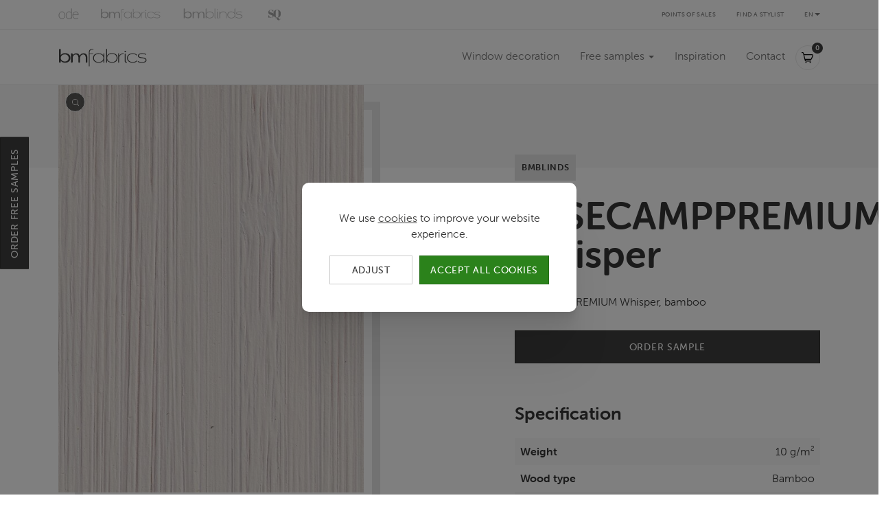

--- FILE ---
content_type: text/html; charset=UTF-8
request_url: https://www.bmfabrics.com/en/collection/147954/wooden-blinds/basecamppremium-whisper
body_size: 5111
content:
<!DOCTYPE html><html class="no-js overflow-hidden" lang="en"><head data-template="tpl_meta"><!-- Meta --><meta charset="utf-8"><meta http-equiv="X-UA-Compatible" content="IE=edge,chrome=1"><title>bmfabrics</title><meta name="author" content="bmfabrics"/><meta property="article:author" content="bmfabrics"/><meta name="dcterms.rights" content="Webatvantage, webatvantage.be"><meta name="viewport" content="width=device-width, initial-scale=1, maximum-scale=1, user-scalable=0"/><meta name="robots" content="all"/><link rel="stylesheet" href="https://use.typekit.net/qua3oxc.css"><link rel="preload" href="https://www.bmfabrics.com/assets/img/svg-defs.svg?v=3" as="image" type="image/svg+xml"><link rel="alternate" hreflang="nl-be" href="https://www.www.bmfabrics.com/nl/collectie/147954/wooden-blinds/" /><link rel="alternate" hreflang="fr" href="https://www.www.bmfabrics.com/fr/collection/147954/wooden-blinds/basecamppremium-whisper" /><link rel="alternate" hreflang="en" href="https://www.www.bmfabrics.com/en/collection/147954/wooden-blinds/basecamppremium-whisper" /><!-- Favicons (Generated with http://realfavicongenerator.net/) --><link rel="apple-touch-icon" sizes="180x180" href="https://www.bmfabrics.com/assets/img/touch/apple-touch-icon.png"><link rel="icon" type="image/png" href="https://www.bmfabrics.com/assets/img/touch/favicon-32x32.png" sizes="32x32"><link rel="icon" type="image/png" href="https://www.bmfabrics.com/assets/img/touch/favicon-16x16.png" sizes="16x16"><link rel="manifest" href="https://www.bmfabrics.com/assets/img/touch/manifest.json"><link rel="mask-icon" href="https://www.bmfabrics.com/assets/img/touch/safari-pinned-tab.svg" color="#313945"><link rel="shortcut icon" href="https://www.bmfabrics.com/assets/img/touch/favicon.ico"><meta name="msapplication-config" content="https://www.bmfabrics.com/assets/img/touch/browserconfig.xml"><meta name="theme-color" content="#ffffff"><!-- FONTS --><!-- CSS --><link rel="stylesheet" href="https://www.bmfabrics.com/assets/min/ie.css?5ac6789c27"><link rel="stylesheet" href="https://www.bmfabrics.com/assets/min/main.css?5934b43194"><!-- HTML5 Shim and Respond.js IE8 support of HTML5 elements and media queries --><!-- WARNING: Respond.js doesn't work if you view the page via file:// --><!--[if lt IE 9]><script src="https://oss.maxcdn.com/html5shiv/3.7.2/html5shiv.min.js"></script><script src="https://oss.maxcdn.com/respond/1.4.2/respond.min.js"></script><![endif]--><!-- Polyfills --><script src="https://www.bmfabrics.com/assets/min/polyfill.js?28db3dcacb" async></script><!-- JS Enabled --><script>document.documentElement.className = document.documentElement.className.replace('no-js', 'js');</script><!-- Google Tag Manager --> <script>(function(w,d,s,l,i){w[l]=w[l]||[];w[l].push({'gtm.start': new Date().getTime(),event:'gtm.js'});var f=d.getElementsByTagName(s)[0], j=d.createElement(s),dl=l!='dataLayer'?'&l='+l:'';j.async=true;j.src= 'https://www.googletagmanager.com/gtm.js?id='+i+dl;f.parentNode.insertBefore(j,f); })(window,document,'script','dataLayer','GTM-PNSKS3F');</script> <!-- End Google Tag Manager --></head>
<body class="touch" data-pageurlid="70"><!-- Google Tag Manager (noscript) --> <noscript><iframe src="https://www.googletagmanager.com/ns.html?id=GTM-PNSKS3F" height="0" width="0" style="display:none;visibility:hidden"></iframe></noscript> <!-- End Google Tag Manager (noscript) --><div id="loader"><div class="centerer"><div class="circles"><div class="circle1 circle-child"></div><div class="circle2 circle-child"></div><div class="circle3 circle-child"></div><div class="circle4 circle-child"></div><div class="circle5 circle-child"></div><div class="circle6 circle-child"></div><div class="circle7 circle-child"></div><div class="circle8 circle-child"></div><div class="circle9 circle-child"></div><div class="circle10 circle-child"></div><div class="circle11 circle-child"></div><div class="circle12 circle-child"></div></div></div></div>
<div data-template="tpl_addNewsletteritem" style="display:none" data-effect="replaceWith"><pre>1</pre></div><!--[if lte IE 10]><div class="alert alert-warning alert-dismissible browsehappy" role="alert">You use one <strong>outdated</strong> browser. <a target="_blank" href="http://browsehappy.com/">Upgrade your browser</a> to improve your experience.<button type="button" class="close" data-dismiss="alert"><span aria-hidden="true">&times;</span><span class="sr-only">Close</span></button></div><![endif]--><header id="top" aria-label="header-main"><nav class="navbar navbar-default" aria-label="navbar-top"><div class="container"><ul class="nav navbar-nav nav-brands hidden-xs"><li id="ode"><a href="https://www.bmfabrics.com/en/ode">ode</a></li><li id="bmfabrics"><a href="https://www.bmfabrics.com/en/home">bmfabrics</a></li><li id="bmblinds"><a href="https://www.bmfabrics.com/en/bmblinds">bmblinds</a></li><li id="soixante-quinze"><a href="https://www.bmfabrics.com/en/soixante-quinze">Soixante Quinze</a></li></ul><ul class="nav navbar-right navbar-nav hidden-xs mr-0"><li class="dropdown li-lang-dropdown"><a href="#" class="dropdown-toggle" data-toggle="dropdown" role="button" aria-haspopup="true" aria-expanded="false">EN<span class="caret"></span></a><ul class="dropdown-menu"><li ><a href="https://www.bmfabrics.com/nl/collectie/147954/wooden-blinds/basecamppremium-whisper" title="Nederlands">nl</a></li><li ><a href="https://www.bmfabrics.com/fr/collection/147954/wooden-blinds/basecamppremium-whisper" title="Frans">fr</a></li><li  class="active" ><a href="https://www.bmfabrics.com/en/collection/147954/wooden-blinds/basecamppremium-whisper" title="Engels">en</a></li></ul></li></ul><ul class="nav navbar-nav navbar-right hidden-xs hidden-sm"><li ><a href="https://www.bmfabrics.com/en/points-of-sales">Points of sales</a></li><li ><a href="https://www.bmfabrics.com/en/find-a-stylist">Find a stylist</a></li></ul></div></nav><nav class="navbar navbar-default" aria-label="navbar-bottom" role="navigation"><div class="container"><div class="navbar-header"><button type="button" class="navbar-toggle offcanvas-toggle collapsed" data-toggle="offcanvas" data-target="#offcanvas-menu" aria-expanded="false" aria-controls="offcanvas-menu"><span class="sr-only">Toggle navigation</span><span class="icon-bar"></span><span class="icon-bar"></span><span class="icon-bar"></span></button><a class="navbar-brand" href="https://www.bmfabrics.com/en/home"><picture><source srcset="https://www.bmfabrics.com/assets/img/svg/bmfabrics.svg" type="image/svg+xml"><img src="https://www.bmfabrics.com/assets/img/fallback/bmfabrics.png" alt="bmfabrics"></picture></a></div><div class="navbar-offcanvas navbar-offcanvas-touch" id="offcanvas-menu"><ul class="nav navbar-nav navbar-right mr-0"><li ><a href="https://www.bmfabrics.com/en/window-decoration">Window decoration</a></li><li class="dropdown nav-item-dropdown"><a href="#" class="dropdown-toggle" data-toggle="dropdown" role="button" aria-haspopup="true">Free samples <span class="caret hidden-sm hidden-xs"></span></a><ul class="dropdown-menu dropdown-menu-left"><li ><a href="https://www.bmfabrics.com/en/collection/114/fabrics">Fabrics</a></li><li ><a href="https://www.bmfabrics.com/en/collection/112/wooden-blinds">Wooden blinds</a></li><li ><a href="https://www.bmfabrics.com/en/collection/113/roller-blinds">Roller blinds</a></li></ul></li><li ><a href="https://www.bmfabrics.com/en/inspiration">Inspiration</a></li><li class="visible-xs visible-sm"><a href="https://www.bmfabrics.com/en/points-of-sales">Points of sales</a></li><li class="visible-xs visible-sm"><a href="https://www.bmfabrics.com/en/find-a-stylist">Find a stylist</a></li><li class="visible-xs visible-sm"><a target="_blank" rel="noreferrer noopener" href="https://www.bmfabrics.com/nl/dealerlogin/">Dealer Zone</a></li><li ><a href="https://www.bmfabrics.com/en/contact">Contact</a></li><!-- Cart --><li class="header-cart" data-template="tpl_cart_summary" data-effect="html"><a href="https://www.bmfabrics.com/en/my-shopping-cart"><svg class="icon shape-cart "><use xmlns:xlink="http://www.w3.org/1999/xlink" xlink:href="https://www.bmfabrics.com/assets/img/svg-defs.svg?v=3#shape-cart"></use></svg>
<span class="svg-text visible-xs visible-sm">Shopping cart</span><span class="badge amount hidden-xs">0</span><span class="badge price sr-only hidden">0,00 €</span></a></li>
<li class="languages hidden-sm hidden-md hidden-lg"><ul class="nav navbar-nav d-flex"><li ><a href="https://www.bmfabrics.com/nl/collectie/147954/wooden-blinds/basecamppremium-whisper" title="Nederlands">nl</a></li><li ><a href="https://www.bmfabrics.com/fr/collection/147954/wooden-blinds/basecamppremium-whisper" title="Frans">fr</a></li><li  class="active" ><a href="https://www.bmfabrics.com/en/collection/147954/wooden-blinds/basecamppremium-whisper" title="Engels">en</a></li></ul></li></ul></div></div></nav></header>
<main data-page="webshop-detail" class="page" data-namespace="WebshopDetail"><div class="container" id="intro"><div class="row"><div class="col-sm-6 col-lg-5 text-center"><div class="img-backdrop"><div class="img-backdrop-content"><div class="slick-slider" id="slick-variants"><div class="zoom position-relative" data-zoom="https://www.bmfabrics.com/Cached/2263/piece/1280x960/50_BASECAMPPREMIUM_Whisper.jpg"><img class="img-responsive" width="540" height="720" src="https://www.bmfabrics.com/Cached/2263/piece/720x540/50_BASECAMPPREMIUM_Whisper.jpg" alt="50_BASECAMPPREMIUM_Whisper.jpg"></div></div><div class="zoom-icon"><svg class="icon shape-search fill-white"><use xmlns:xlink="http://www.w3.org/1999/xlink" xlink:href="https://www.bmfabrics.com/assets/img/svg-defs.svg?v=3#shape-search"></use></svg>
</div></div></div><div class="section slick-slider" id="slick-thumbs"><div class="slick-slide"><img class="img-responsive" width="300" height="400" src="https://www.bmfabrics.com/Cached/2263/piece/400x300/50_BASECAMPPREMIUM_Whisper.jpg" alt="50_BASECAMPPREMIUM_Whisper.jpg"></div></div></div><div class="col-sm-5 col-sm-offset-1 col-lg-offset-2 col-content"><div class="mt-n-c-product-label"><div class="c-product-label negative-offset">bmblinds</div></div><h1>BASECAMPPREMIUM Whisper<div class="brand"></div></h1><div class="section-sm"><div class="cms-text">BASECAMPPREMIUM Whisper, bamboo</div></div><form class="section-sm" id="detail-order-form" method="post" data-ajax="https://www.bmfabrics.com/en/ajax/webshop_detail.php" data-template="tpl_webshop_detail_order" data-effect="html" data-extratemplates="tpl_cart_summary"><input type="hidden" name="action" value="add-to-cart" id="action-input"><input type="hidden" name="WebshopProductVariantID" value="7954"><input type="hidden" name="Amount" value="1">                <input type="hidden" name="WebshopProductVariantDetailID" id="WebshopProductVariantDetailID" value="7954"><button name="add-to-cart" id="add-to-cart" type="submit" class="btn btn-lg btn-primary full-width">Order sample</button></form>
<div class="section"><h2 class="h4 mt-0">Specification</h2><table class="table table-striped section-xs mb-0"><tbody><tr><th>Weight</th><td class="text-right">10 g/m²</td></tr><tr><th>Wood type</th><td class="text-right">Bamboo</td></tr><tr><th>Width slat</th><td class="text-right">50 mm</td></tr><tr><th>Maximum height</th><td class="text-right">3500 mm</td></tr><tr><th>Maximum width</th><td class="text-right">2400 mm</td></tr><tr><th>Thickness slat</th><td class="text-right">2,0 mm</td></tr><tr><th>Wood finish</th><td class="text-right">Getint, water resistent</td></tr><tr><th>Bio wood</th><td class="text-right">Nee</td></tr></tbody></table></div></div></div></div><!-- Color --><!-- Related --><div class="section section-related"><div class="bg-gray-lighter"><div class="container text-center"><h2 class="mt-0">Related to BASECAMPPREMIUM Whisper </h2></div></div><div class="container no-overflow"><div class="row"><div class="col-md-3 col-xs-6"><div class="c-card-product" data-template="tpl_product" data-effect="html" data-templateid="product-7939"><a href="https://www.bmfabrics.com/en/collection/147939/wooden-blinds/basecamppremium-black"><div class="img-container"><img class="img-responsive" src="https://www.bmfabrics.com/Cached/2265/piece/400x300/50_BASECAMPPREMIUM_Black.jpg" alt="BASECAMPPREMIUM Black, basswood"></div><div class="caption"><div><p class="brand">BASECAMPPREMIUM Black</p></div></div></a></div>
</div><div class="col-md-3 col-xs-6"><div class="c-card-product" data-template="tpl_product" data-effect="html" data-templateid="product-7940"><a href="https://www.bmfabrics.com/en/collection/147940/wooden-blinds/basecamppremium-cement"><div class="img-container"><img class="img-responsive" src="https://www.bmfabrics.com/Cached/2266/piece/400x300/50_BASECAMPPREMIUM_Cement.jpg" alt="BASECAMPPREMIUM Cement, bamboo"></div><div class="caption"><div><p class="brand">BASECAMPPREMIUM Cement</p></div></div></a></div>
</div><div class="col-md-3 col-xs-6"><div class="c-card-product" data-template="tpl_product" data-effect="html" data-templateid="product-7941"><a href="https://www.bmfabrics.com/en/collection/147941/wooden-blinds/basecamppremium-croissant"><div class="img-container"><img class="img-responsive" src="https://www.bmfabrics.com/Cached/2267/piece/400x300/50_BASECAMPPREMIUM_Croissant.jpg" alt="BASECAMPPREMIUM Croissant, bamboo"></div><div class="caption"><div><p class="brand">BASECAMPPREMIUM Croissant</p></div></div></a></div>
</div><div class="col-md-3 col-xs-6"><div class="c-card-product" data-template="tpl_product" data-effect="html" data-templateid="product-7942"><a href="https://www.bmfabrics.com/en/collection/147942/wooden-blinds/basecamppremium-ebony"><div class="img-container"><img class="img-responsive" src="https://www.bmfabrics.com/Cached/2269/piece/400x300/50_BASECAMPPREMIUM_Ebony.jpg" alt="BASECAMPPREMIUM Ebony, basswood"></div><div class="caption"><div><p class="brand">BASECAMPPREMIUM Ebony</p></div></div></a></div>
</div></div></div></div></main>
<a href="https://www.bmfabrics.com/en/collection/114/fabrics" class="btn btn-primary btn-cta-fixed">Order free samples</a><footer class="navbar navbar-default" aria-label="footer-main" data-template="tpl_footer"><div class="container"><div class="row"><div class="col-sm-4 mt-1"><a href="https://www.bmfabrics.com/en/home"><picture><source srcset="https://www.bmfabrics.com/assets/img/svg/bmfabrics.svg" type="image/svg+xml"><img src="https://www.bmfabrics.com/assets/img/fallback/bmfabrics.png" alt="bmfabrics"></picture></a><address><span>Hoogstraat 177</span><br><span>9550 Herzele</span><br><br><span><a href="tel:+3253607060"><abbr title="Phone number">T:</abbr>&nbsp;+32 53 60 70 60</a></span><br><span><a href="mailto:info@bmfabrics.com"><abbr title="E-mail address">E:</abbr>&nbsp;info@bmfabrics.com</a></span><br><span><abbr title="Enterprise number">BTW:</abbr>&nbsp;BE04 08 247 561</a></span><br></address><ul class="list-inline list-social section"><li class="social-facebook"><a href="https://www.facebook.com/bmfabrics" target="_blank" rel="noopener noreferrer"><span class="sr-only">Facebook bmfabrics</span><svg class="icon shape-social-facebook fill-gray"><use xmlns:xlink="http://www.w3.org/1999/xlink" xlink:href="https://www.bmfabrics.com/assets/img/svg-defs.svg?v=3#shape-social-facebook"></use></svg>
</a></li><li class="social-instagram"><a href="https://www.instagram.com/bmfabrics/" target="_blank" rel="noopener noreferrer"><span class="sr-only">Linkedin bmfabrics</span><svg class="icon shape-social-instagram fill-gray"><use xmlns:xlink="http://www.w3.org/1999/xlink" xlink:href="https://www.bmfabrics.com/assets/img/svg-defs.svg?v=3#shape-social-instagram"></use></svg>
</a></li><li class="social-pinterest"><a href="https://www.pinterest.com/boelaertmoens/" target="_blank" rel="noopener noreferrer"><span class="sr-only">Pinterest bmfabrics</span><svg class="icon shape-social-pinterest fill-gray"><use xmlns:xlink="http://www.w3.org/1999/xlink" xlink:href="https://www.bmfabrics.com/assets/img/svg-defs.svg?v=3#shape-social-pinterest"></use></svg>
</a></li><li class="social-youtube"><a href="https://www.youtube.com/channel/UC3YACu6EDqUp2VyP1SqeUMg" target="_blank" rel="noopener noreferrer"><span class="sr-only">Youtube bmfabrics</span><svg class="icon shape-social-youtube fill-gray"><use xmlns:xlink="http://www.w3.org/1999/xlink" xlink:href="https://www.bmfabrics.com/assets/img/svg-defs.svg?v=3#shape-social-youtube"></use></svg>
</a></li></ul></div><div class="col-sm-8"><div class="row"><div class="col-md-3 hidden-xs hidden-sm"><p class="footer-title h4">Navigation</p><ul class="list-unstyled"><li><a href="https://www.bmfabrics.com/en/window-decoration">Window decoration</a></li><li><a href="https://www.bmfabrics.com/en/points-of-sales">Points of sales</a></li><li><a href="https://www.bmfabrics.com/en/find-a-stylist">Stylists</a></li><li><a href="https://www.bmfabrics.com/en/about-us">Get to know bmfabrics</a></li><li><a target="_blank" rel="noreferrer noopener" href="https://www.bmfabrics.com/nl/dealerlogin/">Dealer Zone</a></li><li><a href="https://www.bmfabrics.com/en/contact">Contact</a></li></ul></div><div class="col-sm-4 col-md-3"><p class="footer-title h4">Collection</p><ul class="list-unstyled"><li><a href="https://www.bmfabrics.com/en/collection/114/fabrics">Fabrics</a></li><li><a href="https://www.bmfabrics.com/en/collection/112/wooden-blinds">Wooden blinds</a></li><li><a href="https://www.bmfabrics.com/en/collection/113/roller-blinds">Roller blinds</a></li></ul></div><div class="col-sm-4 col-md-3"><p class="footer-title h4">Brands</p><ul class="list-unstyled"><li><a href="https://www.bmfabrics.com/en/ode">ode</a></li><li><a href="https://www.bmfabrics.com/en/home">bmfabrics</a></li><li><a href="https://www.bmfabrics.com/en/bmblinds">bmblinds</a></li><li><a href="https://www.bmfabrics.com/en/soixante-quinze">Soixante Quinze</a></li></ul></div><div class="col-sm-4 col-md-3"><p class="footer-title h4">Customer service</p><ul class="list-unstyled"><li ><a href="https://www.bmfabrics.com/en/privacy">Privacy</a></li><li ><a href="https://www.bmfabrics.com/en/disclaimer">Disclaimer</a></li><li ><a href="https://www.bmfabrics.com/en/cookies">Cookies</a></li><li ><a href="https://www.bmfabrics.com/en/sales-conditions">Sales conditions</a></li></ul></div></div></div></div></div><div class="footer-meta"><div class="footer-meta-last text-center"><a href="https://www.webatvantage.be/" title="Webatvantage" target="_blank" rel="noopener noreferrer nofollow"><span>Website by webatvantage</span></a></div></div></footer>
<a style="display:none" data-template="tpl_urlchanger" data-effect="replaceWith" data-urladdition="" data-back="1" data-lastpageinoverview="1" data-jquery="changeurl"></a>
<div id="cookies-notice" xmlns="http://www.w3.org/1999/html"><div class="cookie-message text-center"><p>We use <a class="text-underline" href="https://www.bmfabrics.com/en/cookies" target="_blank">cookies</a> to improve your website experience.</p><div class="buttons-wrapper"><!-- Button customize --><button class="btn btn-default" href="#cookie-customizer-modal" data-toggle="modal">Adjust</button><!-- Button accept all --><button class="btn btn-success js-cookie-trigger" data-name="accept-all-cookies">Accept all cookies</button></div></div></div><div class="modal" tabindex="-1" role="dialog" id="cookie-customizer-modal"><div class="modal-dialog" role="document"><div class="modal-content"><form name="CookieNotice" method="post"><button type="button" class="close" data-dismiss="modal" aria-hidden="true">×</button><div class="modal-body"><!-- Cookie modal heading --><div class="h2">Privacy settings</div><div class="cms-text"><p>We mainly use your settings for various purposes. Here you can individually choose which cookies you wish to activate:</p></div><!-- Cookie modal sections --><div class="cookie-group disabled"><div class="checkbox mt-0"><input class="privacy-settings-checkbox" type="checkbox"  disabled checked><label>Essential cookies</label></div><div class="cms-text">These cookies are essential to ensure the perfect user experience. Because of this, we cannot give you the choice to turn them off.</div></div><div class="cookie-group"><div class="checkbox mt-0"><input class="privacy-settings-checkbox" type="checkbox"  name="Cookies[analytical]" value="1" data-key="privacy_settings_analytical" id="Cookie-analytical"><label for="Cookie-analytical">Analytical cookies</label></div><div class="cms-text">Analytical cookies are used specifically to keep track of visitor statistics, for example. This gives us a good insight into how the website works. Analytical cookies rarely have any impact on privacy.</div></div></div><!-- Cookie modal actions --><div class="modal-footer"><button class="btn btn-link js-cookie-trigger" type="button" data-dismiss="modal">Save</button><button class="btn btn-success js-cookie-trigger" data-name="accept-all-cookies" type="button" data-dismiss="modal">Accept all cookies</button></div></form></div></div></div><script src="https://www.bmfabrics.com/assets/min/app.js?8307cf8799"></script></body></html>


--- FILE ---
content_type: text/css
request_url: https://www.bmfabrics.com/assets/min/main.css?5934b43194
body_size: 40315
content:
@charset "UTF-8";
/*!
 * Bootstrap v3.3.5 (http://getbootstrap.com)
 * Copyright 2011-2015 Twitter, Inc.
 * Licensed under MIT (https://github.com/twbs/bootstrap/blob/master/LICENSE)
 */
:root{--header-height:124px}
/*! normalize.css v3.0.3 | MIT License | github.com/necolas/normalize.css */
html{font-family:sans-serif;-ms-text-size-adjust:100%;-webkit-text-size-adjust:100%}body{margin:0}article,aside,details,figcaption,figure,footer,header,hgroup,main,menu,nav,section,summary{display:block}audio,canvas,progress,video{display:inline-block;vertical-align:baseline}audio:not([controls]){display:none;height:0}[hidden],template{display:none}a{background-color:transparent}a:active,a:hover{outline:0}abbr[title]{border-bottom:1px dotted}b,strong{font-weight:700}dfn{font-style:italic}h1{font-size:2em;margin:.67em 0}mark{background:#ff0;color:#000}small{font-size:80%}sub,sup{font-size:75%;line-height:0;position:relative;vertical-align:baseline}sup{top:-.5em}sub{bottom:-.25em}img{border:0}svg:not(:root){overflow:hidden}figure{margin:1em 40px}hr{-webkit-box-sizing:content-box;box-sizing:content-box;height:0}pre{overflow:auto}code,kbd,pre,samp{font-family:monospace,monospace;font-size:1em}button,input,optgroup,select,textarea{color:inherit;font:inherit;margin:0}button{overflow:visible}button,select{text-transform:none}button,html input[type=button],input[type=reset],input[type=submit]{-webkit-appearance:button;cursor:pointer}button[disabled],html input[disabled]{cursor:default}button::-moz-focus-inner,input::-moz-focus-inner{border:0;padding:0}input{line-height:normal}input[type=checkbox],input[type=radio]{-webkit-box-sizing:border-box;box-sizing:border-box;padding:0}input[type=number]::-webkit-inner-spin-button,input[type=number]::-webkit-outer-spin-button{height:auto}input[type=search]{-webkit-appearance:textfield;-webkit-box-sizing:content-box;box-sizing:content-box}input[type=search]::-webkit-search-cancel-button,input[type=search]::-webkit-search-decoration{-webkit-appearance:none}fieldset{border:1px solid silver;margin:0 2px;padding:.35em .625em .75em}legend{border:0}textarea{overflow:auto}optgroup{font-weight:700}table{border-collapse:collapse;border-spacing:0}legend,td,th{padding:0}
/*! Source: https://github.com/h5bp/html5-boilerplate/blob/master/src/css/main.css */
@-webkit-keyframes progress-bar-stripes{0%{background-position:40px 0}to{background-position:0 0}}@keyframes progress-bar-stripes{0%{background-position:40px 0}to{background-position:0 0}}@media print{*,:after,:before{background:0 0!important;color:#000!important;-webkit-box-shadow:none!important;box-shadow:none!important;text-shadow:none!important}a,a:visited{text-decoration:underline}a[href]:after{content:" (" attr(href) ")"}abbr[title]:after{content:" (" attr(title) ")"}a[href^="#"]:after,a[href^="javascript:"]:after{content:""}blockquote,pre{border:1px solid #999}thead{display:table-header-group}blockquote,img,pre,tr{page-break-inside:avoid}img{max-width:100%!important}h2,h3,p{orphans:3;widows:3}h2,h3{page-break-after:avoid}.navbar{display:none}.btn>.caret,.dropup>.btn>.caret{border-top-color:#000!important}.label{border:1px solid #000}.table{border-collapse:collapse!important}.table td,.table th{background-color:#fff!important}.table-bordered td,.table-bordered th{border:1px solid #ddd!important}}*,:after,:before,input[type=search]{-webkit-box-sizing:border-box;box-sizing:border-box}html{font-size:10px;-webkit-tap-highlight-color:transparent}body{font-family:museo-sans-rounded,sans-serif;font-size:16px;line-height:1.4375;color:#363636;background-color:#fff}button,input,select,textarea{font-family:inherit;font-size:inherit;line-height:inherit}a{color:#3f3f3e;text-decoration:none}a:focus,a:hover{color:#181818;text-decoration:underline}a:focus,input[type=checkbox]:focus,input[type=file]:focus,input[type=radio]:focus{outline:thin dotted;outline:5px auto -webkit-focus-ring-color;outline-offset:-2px}figure{margin:0}img{vertical-align:middle}.img-responsive{display:block;max-width:100%;height:auto}.img-rounded,.img-thumbnail{border-radius:0}.img-thumbnail{padding:4px;line-height:1.4375;background-color:#fff;border:1px solid #ddd;-webkit-transition:all .2s ease-in-out;transition:all .2s ease-in-out;display:inline-block;max-width:100%;height:auto}.img-circle{border-radius:50%}hr{margin-top:23px;margin-bottom:23px;border:0;border-top:1px solid #f8f8f8}.sr-only{position:absolute;width:1px;height:1px;margin:-1px;padding:0;overflow:hidden;clip:rect(0,0,0,0);border:0}.sr-only-focusable:active,.sr-only-focusable:focus{position:static;width:auto;height:auto;margin:0;overflow:visible;clip:auto}[role=button]{cursor:pointer}.h1,.h2,.h3,.h4,.h5,.h6,h1,h2,h3,h4,h5,h6{font-family:inherit;font-weight:700;line-height:1;color:inherit}.h1 .small,.h1 small,.h2 .small,.h2 small,.h3 .small,.h3 small,.h4 .small,.h4 small,.h5 .small,.h5 small,.h6 .small,.h6 small,h1 .small,h1 small,h2 .small,h2 small,h3 .small,h3 small,h4 .small,h4 small,h5 .small,h5 small,h6 .small,h6 small{font-weight:400;line-height:1;color:#777}.h1,.h2,.h3,h1,h2,h3{margin-top:23px;margin-bottom:11.5px}.h1 .small,.h1 small,.h2 .small,.h2 small,.h3 .small,.h3 small,h1 .small,h1 small,h2 .small,h2 small,h3 .small,h3 small{font-size:65%}.h4,.h5,.h6,h4,h5,h6{margin-top:11.5px;margin-bottom:11.5px}.h4 .small,.h4 small,.h5 .small,.h5 small,.h6 .small,.h6 small,h4 .small,h4 small,h5 .small,h5 small,h6 .small,h6 small{font-size:75%}.h1,h1{font-size:56px}.h2,h2{font-size:42px}.h3,h3{font-size:32px}.h4,h4{font-size:26px}.h5,h5{font-size:16px}.h6,h6{font-size:12px}p{margin:0 0 11.5px}.lead{margin-bottom:23px;font-size:18px;font-weight:300;line-height:1.4}@media (min-width:768px){.lead{font-size:24px}}.small,small{font-size:75%}.mark,mark{background-color:#fcf8e3;padding:.2em}.text-left,th{text-align:left}.text-right{text-align:right}.text-center{text-align:center}.text-justify{text-align:justify}.text-nowrap{white-space:nowrap}.text-lowercase{text-transform:lowercase}.initialism,.text-uppercase{text-transform:uppercase}.text-capitalize{text-transform:capitalize}.text-muted{color:#777}.text-primary{color:#3f3f3e}a.text-primary:focus,a.text-primary:hover{color:#252525}.text-success{color:#3c763d}a.text-success:focus,a.text-success:hover{color:#2b542c}.text-info{color:#31708f}a.text-info:focus,a.text-info:hover{color:#245269}.text-warning{color:#8a6d3b}a.text-warning:focus,a.text-warning:hover{color:#66512c}.text-danger{color:#a94442}a.text-danger:focus,a.text-danger:hover{color:#843534}.bg-primary{color:#fff;background-color:#3f3f3e}a.bg-primary:focus,a.bg-primary:hover{background-color:#252525}.bg-success{background-color:#dff0d8}a.bg-success:focus,a.bg-success:hover{background-color:#c1e2b3}.bg-info{background-color:#d9edf7}a.bg-info:focus,a.bg-info:hover{background-color:#afd9ee}.bg-warning{background-color:#fcf8e3}a.bg-warning:focus,a.bg-warning:hover{background-color:#f7ecb5}.bg-danger{background-color:#f2dede}a.bg-danger:focus,a.bg-danger:hover{background-color:#e4b9b9}.page-header{padding-bottom:10.5px;margin:46px 0 23px;border-bottom:1px solid #f8f8f8}dl,ol,ul{margin-top:0;margin-bottom:11.5px}ol ol,ol ul,ul ol,ul ul{margin-bottom:0}.list-inline,.list-unstyled{padding-left:0;list-style:none}.list-inline{margin-left:-5px}.list-inline>li{display:inline-block;padding-left:5px;padding-right:5px}dl{margin-bottom:23px}dd,dt{line-height:1.4375}dt{font-weight:700}dd{margin-left:0}.dl-horizontal dd:after,.dl-horizontal dd:before{content:" ";display:table}.dl-horizontal dd:after{clear:both}@media (min-width:992px){.dl-horizontal dt{float:left;width:160px;clear:left;text-align:right;overflow:hidden;text-overflow:ellipsis;white-space:nowrap}.dl-horizontal dd{margin-left:180px}}abbr[data-original-title],abbr[title]{cursor:help;border-bottom:1px dotted #777}.initialism{font-size:90%}blockquote{padding:11.5px 23px;margin:0 0 23px;font-size:20px;border-left:5px solid #f8f8f8}blockquote ol:last-child,blockquote p:last-child,blockquote ul:last-child{margin-bottom:0}blockquote .small,blockquote footer,blockquote small{display:block;font-size:80%;line-height:1.4375;color:#777}blockquote .small:before,blockquote footer:before,blockquote small:before{content:'\2014 \00A0'}.blockquote-reverse,blockquote.pull-right{padding-right:15px;padding-left:0;border-right:5px solid #f8f8f8;border-left:0;text-align:right}.blockquote-reverse .small:before,.blockquote-reverse footer:before,.blockquote-reverse small:before,blockquote.pull-right .small:before,blockquote.pull-right footer:before,blockquote.pull-right small:before{content:''}.blockquote-reverse .small:after,.blockquote-reverse footer:after,.blockquote-reverse small:after,blockquote.pull-right .small:after,blockquote.pull-right footer:after,blockquote.pull-right small:after{content:'\00A0 \2014'}address{margin-bottom:23px;font-style:normal;line-height:1.4375}code,kbd,pre,samp{font-family:Menlo,Monaco,Consolas,"Courier New",monospace}code,kbd{padding:2px 4px;font-size:90%;color:#c7254e;background-color:#f9f2f4}kbd{color:#fff;background-color:#333;-webkit-box-shadow:inset 0 -1px 0 rgba(0,0,0,.25);box-shadow:inset 0 -1px 0 rgba(0,0,0,.25)}kbd kbd{padding:0;font-size:100%;font-weight:700;-webkit-box-shadow:none;box-shadow:none}code,kbd,pre,pre code{border-radius:0}pre{display:block;padding:11px;margin:0 0 11.5px;font-size:15px;line-height:1.4375;word-break:break-all;word-wrap:break-word;color:#363636;background-color:#f5f5f5;border:1px solid #ccc}pre code{padding:0;font-size:inherit;color:inherit;white-space:pre-wrap}.pre-scrollable{max-height:340px;overflow-y:scroll}.container{margin-right:auto;margin-left:auto;padding-left:15px;padding-right:15px}.container:after,.container:before{content:" ";display:table}.container:after{clear:both}@media (min-width:768px){.container{width:750px}}@media (min-width:992px){.container{width:970px}}@media (min-width:1200px){.container{width:1170px}}.container-fluid{margin-right:auto;margin-left:auto;padding-left:15px;padding-right:15px}.container-fluid:after,.container-fluid:before{content:" ";display:table}.container-fluid:after{clear:both}.row{margin-left:-15px;margin-right:-15px}.row:after,.row:before{content:" ";display:table}.row:after{clear:both}.col-lg-1,.col-lg-10,.col-lg-11,.col-lg-12,.col-lg-2,.col-lg-3,.col-lg-4,.col-lg-5,.col-lg-6,.col-lg-7,.col-lg-8,.col-lg-9,.col-md-1,.col-md-10,.col-md-11,.col-md-12,.col-md-2,.col-md-3,.col-md-4,.col-md-5,.col-md-6,.col-md-7,.col-md-8,.col-md-9,.col-sm-1,.col-sm-10,.col-sm-11,.col-sm-12,.col-sm-2,.col-sm-3,.col-sm-4,.col-sm-5,.col-sm-6,.col-sm-7,.col-sm-8,.col-sm-9,.col-xs-1,.col-xs-10,.col-xs-11,.col-xs-12,.col-xs-2,.col-xs-3,.col-xs-4,.col-xs-5,.col-xs-6,.col-xs-7,.col-xs-8,.col-xs-9{position:relative;min-height:1px;padding-left:15px;padding-right:15px}.col-xs-1,.col-xs-10,.col-xs-11,.col-xs-12,.col-xs-2,.col-xs-3,.col-xs-4,.col-xs-5,.col-xs-6,.col-xs-7,.col-xs-8,.col-xs-9{float:left}.col-xs-1{width:8.33333%}.col-xs-2{width:16.66667%}.col-xs-3{width:25%}.col-xs-4{width:33.33333%}.col-xs-5{width:41.66667%}.col-xs-6{width:50%}.col-xs-7{width:58.33333%}.col-xs-8{width:66.66667%}.col-xs-9{width:75%}.col-xs-10{width:83.33333%}.col-xs-11{width:91.66667%}.col-xs-12{width:100%}.col-xs-pull-0{right:auto}.col-xs-pull-1{right:8.33333%}.col-xs-pull-2{right:16.66667%}.col-xs-pull-3{right:25%}.col-xs-pull-4{right:33.33333%}.col-xs-pull-5{right:41.66667%}.col-xs-pull-6{right:50%}.col-xs-pull-7{right:58.33333%}.col-xs-pull-8{right:66.66667%}.col-xs-pull-9{right:75%}.col-xs-pull-10{right:83.33333%}.col-xs-pull-11{right:91.66667%}.col-xs-pull-12{right:100%}.col-xs-push-0{left:auto}.col-xs-push-1{left:8.33333%}.col-xs-push-2{left:16.66667%}.col-xs-push-3{left:25%}.col-xs-push-4{left:33.33333%}.col-xs-push-5{left:41.66667%}.col-xs-push-6{left:50%}.col-xs-push-7{left:58.33333%}.col-xs-push-8{left:66.66667%}.col-xs-push-9{left:75%}.col-xs-push-10{left:83.33333%}.col-xs-push-11{left:91.66667%}.col-xs-push-12{left:100%}.col-xs-offset-0{margin-left:0}.col-xs-offset-1{margin-left:8.33333%}.col-xs-offset-2{margin-left:16.66667%}.col-xs-offset-3{margin-left:25%}.col-xs-offset-4{margin-left:33.33333%}.col-xs-offset-5{margin-left:41.66667%}.col-xs-offset-6{margin-left:50%}.col-xs-offset-7{margin-left:58.33333%}.col-xs-offset-8{margin-left:66.66667%}.col-xs-offset-9{margin-left:75%}.col-xs-offset-10{margin-left:83.33333%}.col-xs-offset-11{margin-left:91.66667%}.col-xs-offset-12{margin-left:100%}@media (min-width:768px){.col-sm-1,.col-sm-10,.col-sm-11,.col-sm-12,.col-sm-2,.col-sm-3,.col-sm-4,.col-sm-5,.col-sm-6,.col-sm-7,.col-sm-8,.col-sm-9{float:left}.col-sm-1{width:8.33333%}.col-sm-2{width:16.66667%}.col-sm-3{width:25%}.col-sm-4{width:33.33333%}.col-sm-5{width:41.66667%}.col-sm-6{width:50%}.col-sm-7{width:58.33333%}.col-sm-8{width:66.66667%}.col-sm-9{width:75%}.col-sm-10{width:83.33333%}.col-sm-11{width:91.66667%}.col-sm-12{width:100%}.col-sm-pull-0{right:auto}.col-sm-pull-1{right:8.33333%}.col-sm-pull-2{right:16.66667%}.col-sm-pull-3{right:25%}.col-sm-pull-4{right:33.33333%}.col-sm-pull-5{right:41.66667%}.col-sm-pull-6{right:50%}.col-sm-pull-7{right:58.33333%}.col-sm-pull-8{right:66.66667%}.col-sm-pull-9{right:75%}.col-sm-pull-10{right:83.33333%}.col-sm-pull-11{right:91.66667%}.col-sm-pull-12{right:100%}.col-sm-push-0{left:auto}.col-sm-push-1{left:8.33333%}.col-sm-push-2{left:16.66667%}.col-sm-push-3{left:25%}.col-sm-push-4{left:33.33333%}.col-sm-push-5{left:41.66667%}.col-sm-push-6{left:50%}.col-sm-push-7{left:58.33333%}.col-sm-push-8{left:66.66667%}.col-sm-push-9{left:75%}.col-sm-push-10{left:83.33333%}.col-sm-push-11{left:91.66667%}.col-sm-push-12{left:100%}.col-sm-offset-0{margin-left:0}.col-sm-offset-1{margin-left:8.33333%}.col-sm-offset-2{margin-left:16.66667%}.col-sm-offset-3{margin-left:25%}.col-sm-offset-4{margin-left:33.33333%}.col-sm-offset-5{margin-left:41.66667%}.col-sm-offset-6{margin-left:50%}.col-sm-offset-7{margin-left:58.33333%}.col-sm-offset-8{margin-left:66.66667%}.col-sm-offset-9{margin-left:75%}.col-sm-offset-10{margin-left:83.33333%}.col-sm-offset-11{margin-left:91.66667%}.col-sm-offset-12{margin-left:100%}}@media (min-width:992px){.col-md-1,.col-md-10,.col-md-11,.col-md-12,.col-md-2,.col-md-3,.col-md-4,.col-md-5,.col-md-6,.col-md-7,.col-md-8,.col-md-9{float:left}.col-md-1{width:8.33333%}.col-md-2{width:16.66667%}.col-md-3{width:25%}.col-md-4{width:33.33333%}.col-md-5{width:41.66667%}.col-md-6{width:50%}.col-md-7{width:58.33333%}.col-md-8{width:66.66667%}.col-md-9{width:75%}.col-md-10{width:83.33333%}.col-md-11{width:91.66667%}.col-md-12{width:100%}.col-md-pull-0{right:auto}.col-md-pull-1{right:8.33333%}.col-md-pull-2{right:16.66667%}.col-md-pull-3{right:25%}.col-md-pull-4{right:33.33333%}.col-md-pull-5{right:41.66667%}.col-md-pull-6{right:50%}.col-md-pull-7{right:58.33333%}.col-md-pull-8{right:66.66667%}.col-md-pull-9{right:75%}.col-md-pull-10{right:83.33333%}.col-md-pull-11{right:91.66667%}.col-md-pull-12{right:100%}.col-md-push-0{left:auto}.col-md-push-1{left:8.33333%}.col-md-push-2{left:16.66667%}.col-md-push-3{left:25%}.col-md-push-4{left:33.33333%}.col-md-push-5{left:41.66667%}.col-md-push-6{left:50%}.col-md-push-7{left:58.33333%}.col-md-push-8{left:66.66667%}.col-md-push-9{left:75%}.col-md-push-10{left:83.33333%}.col-md-push-11{left:91.66667%}.col-md-push-12{left:100%}.col-md-offset-0{margin-left:0}.col-md-offset-1{margin-left:8.33333%}.col-md-offset-2{margin-left:16.66667%}.col-md-offset-3{margin-left:25%}.col-md-offset-4{margin-left:33.33333%}.col-md-offset-5{margin-left:41.66667%}.col-md-offset-6{margin-left:50%}.col-md-offset-7{margin-left:58.33333%}.col-md-offset-8{margin-left:66.66667%}.col-md-offset-9{margin-left:75%}.col-md-offset-10{margin-left:83.33333%}.col-md-offset-11{margin-left:91.66667%}.col-md-offset-12{margin-left:100%}}@media (min-width:1200px){.col-lg-1,.col-lg-10,.col-lg-11,.col-lg-12,.col-lg-2,.col-lg-3,.col-lg-4,.col-lg-5,.col-lg-6,.col-lg-7,.col-lg-8,.col-lg-9{float:left}.col-lg-1{width:8.33333%}.col-lg-2{width:16.66667%}.col-lg-3{width:25%}.col-lg-4{width:33.33333%}.col-lg-5{width:41.66667%}.col-lg-6{width:50%}.col-lg-7{width:58.33333%}.col-lg-8{width:66.66667%}.col-lg-9{width:75%}.col-lg-10{width:83.33333%}.col-lg-11{width:91.66667%}.col-lg-12{width:100%}.col-lg-pull-0{right:auto}.col-lg-pull-1{right:8.33333%}.col-lg-pull-2{right:16.66667%}.col-lg-pull-3{right:25%}.col-lg-pull-4{right:33.33333%}.col-lg-pull-5{right:41.66667%}.col-lg-pull-6{right:50%}.col-lg-pull-7{right:58.33333%}.col-lg-pull-8{right:66.66667%}.col-lg-pull-9{right:75%}.col-lg-pull-10{right:83.33333%}.col-lg-pull-11{right:91.66667%}.col-lg-pull-12{right:100%}.col-lg-push-0{left:auto}.col-lg-push-1{left:8.33333%}.col-lg-push-2{left:16.66667%}.col-lg-push-3{left:25%}.col-lg-push-4{left:33.33333%}.col-lg-push-5{left:41.66667%}.col-lg-push-6{left:50%}.col-lg-push-7{left:58.33333%}.col-lg-push-8{left:66.66667%}.col-lg-push-9{left:75%}.col-lg-push-10{left:83.33333%}.col-lg-push-11{left:91.66667%}.col-lg-push-12{left:100%}.col-lg-offset-0{margin-left:0}.col-lg-offset-1{margin-left:8.33333%}.col-lg-offset-2{margin-left:16.66667%}.col-lg-offset-3{margin-left:25%}.col-lg-offset-4{margin-left:33.33333%}.col-lg-offset-5{margin-left:41.66667%}.col-lg-offset-6{margin-left:50%}.col-lg-offset-7{margin-left:58.33333%}.col-lg-offset-8{margin-left:66.66667%}.col-lg-offset-9{margin-left:75%}.col-lg-offset-10{margin-left:83.33333%}.col-lg-offset-11{margin-left:91.66667%}.col-lg-offset-12{margin-left:100%}}pre code,table{background-color:transparent}caption{padding-top:8px;padding-bottom:8px;color:#777;text-align:left}.table{width:100%;max-width:100%;margin-bottom:23px}.table>thead>tr>th{padding:8px;line-height:1.4375;border-top:1px solid #ddd}.table>tbody>tr>td,.table>tbody>tr>th,.table>tfoot>tr>td,.table>tfoot>tr>th,.table>thead>tr>td{padding:8px;line-height:1.4375;vertical-align:top;border-top:1px solid #ddd}.table>thead>tr>th{vertical-align:bottom;border-bottom:2px solid #ddd}.panel>.table>tbody:first-child>tr:first-child td,.panel>.table>tbody:first-child>tr:first-child th,.table>caption+thead>tr:first-child>td,.table>caption+thead>tr:first-child>th,.table>colgroup+thead>tr:first-child>td,.table>colgroup+thead>tr:first-child>th,.table>thead:first-child>tr:first-child>td,.table>thead:first-child>tr:first-child>th{border-top:0}.table>tbody+tbody{border-top:2px solid #ddd}.table .table{background-color:#fff}.table-condensed>tbody>tr>td,.table-condensed>tbody>tr>th,.table-condensed>tfoot>tr>td,.table-condensed>tfoot>tr>th,.table-condensed>thead>tr>td,.table-condensed>thead>tr>th{padding:5px}.table-bordered,.table-bordered>tbody>tr>td,.table-bordered>tbody>tr>th,.table-bordered>tfoot>tr>td,.table-bordered>tfoot>tr>th,.table-bordered>thead>tr>td,.table-bordered>thead>tr>th{border:1px solid #ddd}.table-bordered>thead>tr>td,.table-bordered>thead>tr>th{border-bottom-width:2px}.table-striped>tbody>tr:nth-of-type(odd){background-color:#f9f9f9}.table-hover>tbody>tr:hover,.table>tbody>tr.active>td,.table>tbody>tr.active>th,.table>tbody>tr>td.active,.table>tbody>tr>th.active,.table>tfoot>tr.active>td,.table>tfoot>tr.active>th,.table>tfoot>tr>td.active,.table>tfoot>tr>th.active,.table>thead>tr.active>td,.table>thead>tr.active>th,.table>thead>tr>td.active,.table>thead>tr>th.active{background-color:#f5f5f5}table col[class*=col-]{position:static;float:none;display:table-column}table td[class*=col-],table th[class*=col-]{position:static;float:none;display:table-cell}.table-hover>tbody>tr.active:hover>td,.table-hover>tbody>tr.active:hover>th,.table-hover>tbody>tr:hover>.active,.table-hover>tbody>tr>td.active:hover,.table-hover>tbody>tr>th.active:hover{background-color:#e8e8e8}.table>tbody>tr.success>td,.table>tbody>tr.success>th,.table>tbody>tr>td.success,.table>tbody>tr>th.success,.table>tfoot>tr.success>td,.table>tfoot>tr.success>th,.table>tfoot>tr>td.success,.table>tfoot>tr>th.success,.table>thead>tr.success>td,.table>thead>tr.success>th,.table>thead>tr>td.success,.table>thead>tr>th.success{background-color:#dff0d8}.table-hover>tbody>tr.success:hover>td,.table-hover>tbody>tr.success:hover>th,.table-hover>tbody>tr:hover>.success,.table-hover>tbody>tr>td.success:hover,.table-hover>tbody>tr>th.success:hover{background-color:#d0e9c6}.table>tbody>tr.info>td,.table>tbody>tr.info>th,.table>tbody>tr>td.info,.table>tbody>tr>th.info,.table>tfoot>tr.info>td,.table>tfoot>tr.info>th,.table>tfoot>tr>td.info,.table>tfoot>tr>th.info,.table>thead>tr.info>td,.table>thead>tr.info>th,.table>thead>tr>td.info,.table>thead>tr>th.info{background-color:#d9edf7}.table-hover>tbody>tr.info:hover>td,.table-hover>tbody>tr.info:hover>th,.table-hover>tbody>tr:hover>.info,.table-hover>tbody>tr>td.info:hover,.table-hover>tbody>tr>th.info:hover{background-color:#c4e3f3}.table>tbody>tr.warning>td,.table>tbody>tr.warning>th,.table>tbody>tr>td.warning,.table>tbody>tr>th.warning,.table>tfoot>tr.warning>td,.table>tfoot>tr.warning>th,.table>tfoot>tr>td.warning,.table>tfoot>tr>th.warning,.table>thead>tr.warning>td,.table>thead>tr.warning>th,.table>thead>tr>td.warning,.table>thead>tr>th.warning{background-color:#fcf8e3}.table-hover>tbody>tr.warning:hover>td,.table-hover>tbody>tr.warning:hover>th,.table-hover>tbody>tr:hover>.warning,.table-hover>tbody>tr>td.warning:hover,.table-hover>tbody>tr>th.warning:hover{background-color:#faf2cc}.table>tbody>tr.danger>td,.table>tbody>tr.danger>th,.table>tbody>tr>td.danger,.table>tbody>tr>th.danger,.table>tfoot>tr.danger>td,.table>tfoot>tr.danger>th,.table>tfoot>tr>td.danger,.table>tfoot>tr>th.danger,.table>thead>tr.danger>td,.table>thead>tr.danger>th,.table>thead>tr>td.danger,.table>thead>tr>th.danger{background-color:#f2dede}.table-hover>tbody>tr.danger:hover>td,.table-hover>tbody>tr.danger:hover>th,.table-hover>tbody>tr:hover>.danger,.table-hover>tbody>tr>td.danger:hover,.table-hover>tbody>tr>th.danger:hover{background-color:#ebcccc}.table-responsive{overflow-x:auto;min-height:.01%}@media screen and (max-width:767px){.table-responsive{width:100%;margin-bottom:17.25px;overflow-y:hidden;-ms-overflow-style:-ms-autohiding-scrollbar;border:1px solid #ddd}.table-responsive>.table{margin-bottom:0}.table-responsive>.table>tbody>tr>td,.table-responsive>.table>tbody>tr>th,.table-responsive>.table>tfoot>tr>td,.table-responsive>.table>tfoot>tr>th,.table-responsive>.table>thead>tr>td,.table-responsive>.table>thead>tr>th{white-space:nowrap}.table-responsive>.table-bordered{border:0}.table-responsive>.table-bordered>tbody>tr>td:first-child,.table-responsive>.table-bordered>tbody>tr>th:first-child,.table-responsive>.table-bordered>tfoot>tr>td:first-child,.table-responsive>.table-bordered>tfoot>tr>th:first-child,.table-responsive>.table-bordered>thead>tr>td:first-child,.table-responsive>.table-bordered>thead>tr>th:first-child{border-left:0}.table-responsive>.table-bordered>tbody>tr>td:last-child,.table-responsive>.table-bordered>tbody>tr>th:last-child,.table-responsive>.table-bordered>tfoot>tr>td:last-child,.table-responsive>.table-bordered>tfoot>tr>th:last-child,.table-responsive>.table-bordered>thead>tr>td:last-child,.table-responsive>.table-bordered>thead>tr>th:last-child{border-right:0}.table-responsive>.table-bordered>tbody>tr:last-child>td,.table-responsive>.table-bordered>tbody>tr:last-child>th,.table-responsive>.table-bordered>tfoot>tr:last-child>td,.table-responsive>.table-bordered>tfoot>tr:last-child>th{border-bottom:0}}fieldset,legend{padding:0;border:0}fieldset{margin:0;min-width:0}legend{width:100%;margin-bottom:23px;font-size:24px;line-height:inherit;color:#363636;border-bottom:1px solid #e5e5e5}label{display:inline-block;max-width:100%;margin-bottom:5px;font-weight:700}input[type=checkbox],input[type=radio]{margin:4px 0 0;margin-top:1px \9;line-height:normal}input[type=file],legend{display:block}input[type=range]{display:block;width:100%}select[multiple],select[size],textarea.form-control{height:auto}.form-control,output{display:block;font-size:16px;line-height:1.4375;color:#363636}output{padding-top:7px}.form-control{width:100%;height:48px;padding:6px 12px;background-color:#fff;background-image:none;border:1px solid #cecece;border-radius:2px;-webkit-box-shadow:inset 0 1px 1px rgba(0,0,0,.075);box-shadow:inset 0 1px 1px rgba(0,0,0,.075);-webkit-transition:border-color ease-in-out .15s,box-shadow ease-in-out .15s;-webkit-transition:border-color ease-in-out .15s,-webkit-box-shadow ease-in-out .15s;transition:border-color ease-in-out .15s,box-shadow ease-in-out .15s;transition:border-color ease-in-out .15s,box-shadow ease-in-out .15s,-webkit-box-shadow ease-in-out .15s}.form-control:focus{border-color:#3f3f3e;outline:0;-webkit-box-shadow:inset 0 1px 1px rgba(0,0,0,.075),0 0 8px rgba(63,63,62,.6);box-shadow:inset 0 1px 1px rgba(0,0,0,.075),0 0 8px rgba(63,63,62,.6)}.form-control::-moz-placeholder{color:#999;opacity:1}.form-control:-ms-input-placeholder{color:#999}.form-control::-webkit-input-placeholder{color:#999}.form-control[disabled],.form-control[readonly],fieldset[disabled] .form-control{background-color:#777;opacity:1}.form-control[disabled],fieldset[disabled] .form-control{cursor:not-allowed}input[type=search]{-webkit-appearance:none}@media screen and (-webkit-min-device-pixel-ratio:0){input[type=date].form-control,input[type=datetime-local].form-control,input[type=month].form-control,input[type=time].form-control{line-height:48px}.input-group-sm input[type=date],.input-group-sm input[type=datetime-local],.input-group-sm input[type=month],.input-group-sm input[type=time],.input-group-sm>.input-group-btn>input.btn[type=date],.input-group-sm>.input-group-btn>input.btn[type=datetime-local],.input-group-sm>.input-group-btn>input.btn[type=month],.input-group-sm>.input-group-btn>input.btn[type=time],.input-group-sm>input.form-control[type=date],.input-group-sm>input.form-control[type=datetime-local],.input-group-sm>input.form-control[type=month],.input-group-sm>input.form-control[type=time],.input-group-sm>input.input-group-addon[type=date],.input-group-sm>input.input-group-addon[type=datetime-local],.input-group-sm>input.input-group-addon[type=month],.input-group-sm>input.input-group-addon[type=time],input[type=date].input-sm,input[type=datetime-local].input-sm,input[type=month].input-sm,input[type=time].input-sm{line-height:30px}.input-group-lg input[type=date],.input-group-lg input[type=datetime-local],.input-group-lg input[type=month],.input-group-lg input[type=time],.input-group-lg>.input-group-btn>input.btn[type=date],.input-group-lg>.input-group-btn>input.btn[type=datetime-local],.input-group-lg>.input-group-btn>input.btn[type=month],.input-group-lg>.input-group-btn>input.btn[type=time],.input-group-lg>input.form-control[type=date],.input-group-lg>input.form-control[type=datetime-local],.input-group-lg>input.form-control[type=month],.input-group-lg>input.form-control[type=time],.input-group-lg>input.input-group-addon[type=date],.input-group-lg>input.input-group-addon[type=datetime-local],.input-group-lg>input.input-group-addon[type=month],.input-group-lg>input.input-group-addon[type=time],input[type=date].input-lg,input[type=datetime-local].input-lg,input[type=month].input-lg,input[type=time].input-lg{line-height:46px}}.form-group{margin-bottom:20px}.checkbox,.radio{position:relative;display:block;margin-top:10px;margin-bottom:10px}.checkbox label,.checkbox-inline,.radio label,.radio-inline{padding-left:20px;margin-bottom:0;font-weight:400;cursor:pointer}.checkbox label,.radio label{min-height:23px}.checkbox input[type=checkbox],.checkbox-inline input[type=checkbox],.radio input[type=radio],.radio-inline input[type=radio]{position:absolute;margin-left:-20px;margin-top:4px \9}.checkbox+.checkbox,.radio+.radio{margin-top:-5px}.checkbox-inline,.radio-inline{position:relative;display:inline-block;vertical-align:middle}.checkbox-inline+.checkbox-inline,.radio-inline+.radio-inline{margin-top:0;margin-left:10px}.checkbox-inline.disabled,.checkbox.disabled label,.radio-inline.disabled,.radio.disabled label,fieldset[disabled] .checkbox label,fieldset[disabled] .checkbox-inline,fieldset[disabled] .radio label,fieldset[disabled] .radio-inline,fieldset[disabled] input[type=checkbox],fieldset[disabled] input[type=radio],input[type=checkbox].disabled,input[type=checkbox][disabled],input[type=radio].disabled,input[type=radio][disabled]{cursor:not-allowed}.form-control-static{padding-top:7px;padding-bottom:7px;margin-bottom:0;min-height:39px}.form-control-static.input-lg,.form-control-static.input-sm,.input-group-lg>.form-control-static.form-control,.input-group-lg>.form-control-static.input-group-addon,.input-group-lg>.input-group-btn>.form-control-static.btn,.input-group-sm>.form-control-static.form-control,.input-group-sm>.form-control-static.input-group-addon,.input-group-sm>.input-group-btn>.form-control-static.btn{padding-left:0;padding-right:0}.form-group-sm .form-control,.input-group-sm>.form-control,.input-sm{height:30px;padding:5px 10px;font-size:12px;line-height:1.5;border-radius:0}.input-group-sm>.input-group-addon{height:30px;line-height:1.5}.input-group-sm>.input-group-btn>.btn{height:30px;padding:5px 10px;font-size:12px;line-height:1.5;border-radius:0}.input-group-sm>.input-group-btn>select.btn,.input-group-sm>select.form-control,.input-group-sm>select.input-group-addon,select.input-sm{height:30px;line-height:30px}.form-group-sm select[multiple].form-control,.form-group-sm textarea.form-control,.input-group-sm>.input-group-btn>select.btn[multiple],.input-group-sm>.input-group-btn>textarea.btn,.input-group-sm>select.form-control[multiple],.input-group-sm>select.input-group-addon[multiple],.input-group-sm>textarea.form-control,.input-group-sm>textarea.input-group-addon,select[multiple].input-sm,textarea.input-sm{height:auto}.form-group-sm select.form-control{height:30px;line-height:30px}.form-group-sm .form-control-static{height:30px;min-height:35px;padding:6px 10px;font-size:12px;line-height:1.5}.form-group-lg .form-control,.input-group-lg>.form-control,.input-lg{height:46px;padding:10px 16px;font-size:18px;line-height:1.33333;border-radius:0}.input-group-lg>.input-group-addon{height:46px;line-height:1.33333}.input-group-lg>.input-group-btn>.btn{height:46px;padding:10px 16px;font-size:18px;line-height:1.33333;border-radius:0}.input-group-lg>.input-group-btn>select.btn,.input-group-lg>select.form-control,.input-group-lg>select.input-group-addon,select.input-lg{height:46px;line-height:46px}.form-group-lg select[multiple].form-control,.form-group-lg textarea.form-control,.input-group-lg>.input-group-btn>select.btn[multiple],.input-group-lg>.input-group-btn>textarea.btn,.input-group-lg>select.form-control[multiple],.input-group-lg>select.input-group-addon[multiple],.input-group-lg>textarea.form-control,.input-group-lg>textarea.input-group-addon,select[multiple].input-lg,textarea.input-lg{height:auto}.form-group-lg select.form-control{height:46px;line-height:46px}.form-group-lg .form-control-static{height:46px;min-height:41px;padding:11px 16px;font-size:18px;line-height:1.33333}.has-feedback{position:relative}.has-feedback .form-control{padding-right:60px}.form-control-feedback{position:absolute;top:0;right:0;z-index:2;display:block;width:48px;height:48px;line-height:48px;text-align:center;pointer-events:none}.form-group-lg .form-control+.form-control-feedback,.input-group-lg+.form-control-feedback,.input-group-lg>.form-control+.form-control-feedback,.input-group-lg>.input-group-addon+.form-control-feedback,.input-group-lg>.input-group-btn>.btn+.form-control-feedback,.input-lg+.form-control-feedback{width:46px;height:46px;line-height:46px}.form-group-sm .form-control+.form-control-feedback,.input-group-sm+.form-control-feedback,.input-group-sm>.form-control+.form-control-feedback,.input-group-sm>.input-group-addon+.form-control-feedback,.input-group-sm>.input-group-btn>.btn+.form-control-feedback,.input-sm+.form-control-feedback{width:30px;height:30px;line-height:30px}.has-success .checkbox,.has-success .checkbox-inline,.has-success .control-label,.has-success .help-block,.has-success .radio,.has-success .radio-inline,.has-success.checkbox label,.has-success.checkbox-inline label,.has-success.radio label,.has-success.radio-inline label{color:#3c763d}.has-success .form-control{border-color:#3c763d;-webkit-box-shadow:inset 0 1px 1px rgba(0,0,0,.075);box-shadow:inset 0 1px 1px rgba(0,0,0,.075)}.has-success .form-control:focus{border-color:#2b542c;-webkit-box-shadow:inset 0 1px 1px rgba(0,0,0,.075),0 0 6px #67b168;box-shadow:inset 0 1px 1px rgba(0,0,0,.075),0 0 6px #67b168}.has-success .input-group-addon{color:#3c763d;border-color:#3c763d;background-color:#dff0d8}.has-success .form-control-feedback{color:#3c763d}.has-warning .checkbox,.has-warning .checkbox-inline,.has-warning .control-label,.has-warning .help-block,.has-warning .radio,.has-warning .radio-inline,.has-warning.checkbox label,.has-warning.checkbox-inline label,.has-warning.radio label,.has-warning.radio-inline label{color:#8a6d3b}.has-warning .form-control{border-color:#8a6d3b;-webkit-box-shadow:inset 0 1px 1px rgba(0,0,0,.075);box-shadow:inset 0 1px 1px rgba(0,0,0,.075)}.has-warning .form-control:focus{border-color:#66512c;-webkit-box-shadow:inset 0 1px 1px rgba(0,0,0,.075),0 0 6px #c0a16b;box-shadow:inset 0 1px 1px rgba(0,0,0,.075),0 0 6px #c0a16b}.has-warning .input-group-addon{color:#8a6d3b;border-color:#8a6d3b;background-color:#fcf8e3}.has-warning .form-control-feedback{color:#8a6d3b}.has-error .checkbox,.has-error .checkbox-inline,.has-error .control-label,.has-error .help-block,.has-error .radio,.has-error .radio-inline,.has-error.checkbox label,.has-error.checkbox-inline label,.has-error.radio label,.has-error.radio-inline label{color:#a94442}.has-error .form-control{border-color:#a94442;-webkit-box-shadow:inset 0 1px 1px rgba(0,0,0,.075);box-shadow:inset 0 1px 1px rgba(0,0,0,.075)}.has-error .form-control:focus{border-color:#843534;-webkit-box-shadow:inset 0 1px 1px rgba(0,0,0,.075),0 0 6px #ce8483;box-shadow:inset 0 1px 1px rgba(0,0,0,.075),0 0 6px #ce8483}.has-error .input-group-addon{color:#a94442;border-color:#a94442;background-color:#f2dede}.has-error .form-control-feedback{color:#a94442}.has-feedback label~.form-control-feedback{top:28px}.has-feedback label.sr-only~.form-control-feedback{top:0}.help-block{display:block;margin-top:5px;margin-bottom:10px;color:#767676}@media (min-width:768px){.form-inline .form-group{display:inline-block;margin-bottom:0;vertical-align:middle}.form-inline .form-control{display:inline-block;width:auto;vertical-align:middle}.form-inline .form-control-static{display:inline-block}.form-inline .input-group{display:inline-table;vertical-align:middle}.form-inline .input-group .form-control,.form-inline .input-group .input-group-addon,.form-inline .input-group .input-group-btn{width:auto}.form-inline .input-group>.form-control{width:100%}.form-inline .control-label{margin-bottom:0;vertical-align:middle}.form-inline .checkbox,.form-inline .radio{display:inline-block;margin-top:0;margin-bottom:0;vertical-align:middle}.form-inline .checkbox label,.form-inline .radio label{padding-left:0}.form-inline .checkbox input[type=checkbox],.form-inline .radio input[type=radio]{position:relative;margin-left:0}.form-inline .has-feedback .form-control-feedback{top:0}}.form-horizontal .checkbox,.form-horizontal .checkbox-inline,.form-horizontal .radio,.form-horizontal .radio-inline{margin-top:0;margin-bottom:0;padding-top:7px}.form-horizontal .checkbox,.form-horizontal .radio{min-height:30px}.form-horizontal .form-group{margin-left:-15px;margin-right:-15px}.btn-toolbar:after,.btn-toolbar:before,.form-horizontal .form-group:after,.form-horizontal .form-group:before{content:" ";display:table}.btn-toolbar:after,.form-horizontal .form-group:after{clear:both}@media (min-width:768px){.form-horizontal .control-label{text-align:right;margin-bottom:0;padding-top:7px}}.form-horizontal .has-feedback .form-control-feedback{right:15px}@media (min-width:768px){.form-horizontal .form-group-lg .control-label{padding-top:14.33333px;font-size:18px}.form-horizontal .form-group-sm .control-label{padding-top:6px;font-size:12px}}.btn{display:inline-block;margin-bottom:0;font-weight:400;text-align:center;vertical-align:middle;-ms-touch-action:manipulation;touch-action:manipulation;cursor:pointer;background-image:none;border:1px solid transparent;white-space:nowrap;padding:6px 12px;font-size:16px;line-height:1.4375;border-radius:0;-webkit-user-select:none;-moz-user-select:none;-ms-user-select:none;user-select:none}.btn.active.focus,.btn.active:focus,.btn.focus,.btn:active.focus,.btn:active:focus,.btn:focus{outline:thin dotted;outline:5px auto -webkit-focus-ring-color;outline-offset:-2px}.btn.focus,.btn:focus,.btn:hover{color:#333;text-decoration:none}.btn.active,.btn:active{outline:0;background-image:none;-webkit-box-shadow:inset 0 3px 5px rgba(0,0,0,.125);box-shadow:inset 0 3px 5px rgba(0,0,0,.125)}.btn.disabled,.btn[disabled],fieldset[disabled] .btn{cursor:not-allowed;opacity:.65;filter:alpha(opacity=65);-webkit-box-shadow:none;box-shadow:none}a.btn.disabled,fieldset[disabled] a.btn{pointer-events:none}.btn-default{color:#333;background-color:#fff;border-color:#ccc}.btn-default.focus,.btn-default:focus{color:#333;background-color:#e6e6e6;border-color:#8c8c8c}.btn-default.active,.btn-default:active,.btn-default:hover,.open>.btn-default.dropdown-toggle{color:#333;background-color:#e6e6e6;border-color:#adadad}.btn-default.active.focus,.btn-default.active:focus,.btn-default.active:hover,.btn-default:active.focus,.btn-default:active:focus,.btn-default:active:hover,.open>.btn-default.dropdown-toggle.focus,.open>.btn-default.dropdown-toggle:focus,.open>.btn-default.dropdown-toggle:hover{color:#333;background-color:#d4d4d4;border-color:#8c8c8c}.btn-default.active,.btn-default:active,.open>.btn-default.dropdown-toggle{background-image:none}.btn-default.disabled,.btn-default.disabled.active,.btn-default.disabled.focus,.btn-default.disabled:active,.btn-default.disabled:focus,.btn-default.disabled:hover,.btn-default[disabled],.btn-default[disabled].active,.btn-default[disabled].focus,.btn-default[disabled]:active,.btn-default[disabled]:focus,.btn-default[disabled]:hover,fieldset[disabled] .btn-default,fieldset[disabled] .btn-default.active,fieldset[disabled] .btn-default.focus,fieldset[disabled] .btn-default:active,fieldset[disabled] .btn-default:focus,fieldset[disabled] .btn-default:hover{background-color:#fff;border-color:#ccc}.btn-default .badge{color:#fff;background-color:#333}.btn-primary{color:#fff;background-color:#3f3f3e;border-color:#323231}.btn-primary.focus,.btn-primary:focus{color:#fff;background-color:#252525;border-color:#000}.btn-primary.active,.btn-primary:active,.btn-primary:hover,.open>.btn-primary.dropdown-toggle{color:#fff;background-color:#252525;border-color:#131313}.btn-primary.active.focus,.btn-primary.active:focus,.btn-primary.active:hover,.btn-primary:active.focus,.btn-primary:active:focus,.btn-primary:active:hover,.open>.btn-primary.dropdown-toggle.focus,.open>.btn-primary.dropdown-toggle:focus,.open>.btn-primary.dropdown-toggle:hover{color:#fff;background-color:#131313;border-color:#000}.btn-primary.active,.btn-primary:active,.open>.btn-primary.dropdown-toggle{background-image:none}.btn-primary.disabled,.btn-primary.disabled.active,.btn-primary.disabled.focus,.btn-primary.disabled:active,.btn-primary.disabled:focus,.btn-primary.disabled:hover,.btn-primary[disabled],.btn-primary[disabled].active,.btn-primary[disabled].focus,.btn-primary[disabled]:active,.btn-primary[disabled]:focus,.btn-primary[disabled]:hover,fieldset[disabled] .btn-primary,fieldset[disabled] .btn-primary.active,fieldset[disabled] .btn-primary.focus,fieldset[disabled] .btn-primary:active,fieldset[disabled] .btn-primary:focus,fieldset[disabled] .btn-primary:hover{background-color:#3f3f3e;border-color:#323231}.btn-primary .badge{color:#3f3f3e;background-color:#fff}.btn-success{color:#fff;background-color:#2b821b;border-color:#246d17}.btn-success.focus,.btn-success:focus{color:#fff;background-color:#1d5812;border-color:#010301}.btn-success.active,.btn-success:active,.btn-success:hover,.open>.btn-success.dropdown-toggle{color:#fff;background-color:#1d5812;border-color:#133a0c}.btn-success.active.focus,.btn-success.active:focus,.btn-success.active:hover,.btn-success:active.focus,.btn-success:active:focus,.btn-success:active:hover,.open>.btn-success.dropdown-toggle.focus,.open>.btn-success.dropdown-toggle:focus,.open>.btn-success.dropdown-toggle:hover{color:#fff;background-color:#133a0c;border-color:#010301}.btn-success.active,.btn-success:active,.open>.btn-success.dropdown-toggle{background-image:none}.btn-success.disabled,.btn-success.disabled.active,.btn-success.disabled.focus,.btn-success.disabled:active,.btn-success.disabled:focus,.btn-success.disabled:hover,.btn-success[disabled],.btn-success[disabled].active,.btn-success[disabled].focus,.btn-success[disabled]:active,.btn-success[disabled]:focus,.btn-success[disabled]:hover,fieldset[disabled] .btn-success,fieldset[disabled] .btn-success.active,fieldset[disabled] .btn-success.focus,fieldset[disabled] .btn-success:active,fieldset[disabled] .btn-success:focus,fieldset[disabled] .btn-success:hover{background-color:#2b821b;border-color:#246d17}.btn-success .badge{color:#2b821b;background-color:#fff}.btn-info{color:#fff;background-color:#5bc0de;border-color:#46b8da}.btn-info.focus,.btn-info:focus{color:#fff;background-color:#31b0d5;border-color:#1b6d85}.btn-info.active,.btn-info:active,.btn-info:hover,.open>.btn-info.dropdown-toggle{color:#fff;background-color:#31b0d5;border-color:#269abc}.btn-info.active.focus,.btn-info.active:focus,.btn-info.active:hover,.btn-info:active.focus,.btn-info:active:focus,.btn-info:active:hover,.open>.btn-info.dropdown-toggle.focus,.open>.btn-info.dropdown-toggle:focus,.open>.btn-info.dropdown-toggle:hover{color:#fff;background-color:#269abc;border-color:#1b6d85}.btn-info.active,.btn-info:active,.open>.btn-info.dropdown-toggle{background-image:none}.btn-info.disabled,.btn-info.disabled.active,.btn-info.disabled.focus,.btn-info.disabled:active,.btn-info.disabled:focus,.btn-info.disabled:hover,.btn-info[disabled],.btn-info[disabled].active,.btn-info[disabled].focus,.btn-info[disabled]:active,.btn-info[disabled]:focus,.btn-info[disabled]:hover,fieldset[disabled] .btn-info,fieldset[disabled] .btn-info.active,fieldset[disabled] .btn-info.focus,fieldset[disabled] .btn-info:active,fieldset[disabled] .btn-info:focus,fieldset[disabled] .btn-info:hover{background-color:#5bc0de;border-color:#46b8da}.btn-info .badge{color:#5bc0de;background-color:#fff}.btn-warning{color:#fff;background-color:#f0ad4e;border-color:#eea236}.btn-warning.focus,.btn-warning:focus{color:#fff;background-color:#ec971f;border-color:#985f0d}.btn-warning.active,.btn-warning:active,.btn-warning:hover,.open>.btn-warning.dropdown-toggle{color:#fff;background-color:#ec971f;border-color:#d58512}.btn-warning.active.focus,.btn-warning.active:focus,.btn-warning.active:hover,.btn-warning:active.focus,.btn-warning:active:focus,.btn-warning:active:hover,.open>.btn-warning.dropdown-toggle.focus,.open>.btn-warning.dropdown-toggle:focus,.open>.btn-warning.dropdown-toggle:hover{color:#fff;background-color:#d58512;border-color:#985f0d}.btn-warning.active,.btn-warning:active,.open>.btn-warning.dropdown-toggle{background-image:none}.btn-warning.disabled,.btn-warning.disabled.active,.btn-warning.disabled.focus,.btn-warning.disabled:active,.btn-warning.disabled:focus,.btn-warning.disabled:hover,.btn-warning[disabled],.btn-warning[disabled].active,.btn-warning[disabled].focus,.btn-warning[disabled]:active,.btn-warning[disabled]:focus,.btn-warning[disabled]:hover,fieldset[disabled] .btn-warning,fieldset[disabled] .btn-warning.active,fieldset[disabled] .btn-warning.focus,fieldset[disabled] .btn-warning:active,fieldset[disabled] .btn-warning:focus,fieldset[disabled] .btn-warning:hover{background-color:#f0ad4e;border-color:#eea236}.btn-warning .badge{color:#f0ad4e;background-color:#fff}.btn-danger{color:#fff;background-color:#d9534f;border-color:#d43f3a}.btn-danger.focus,.btn-danger:focus{color:#fff;background-color:#c9302c;border-color:#761c19}.btn-danger.active,.btn-danger:active,.btn-danger:hover,.open>.btn-danger.dropdown-toggle{color:#fff;background-color:#c9302c;border-color:#ac2925}.btn-danger.active.focus,.btn-danger.active:focus,.btn-danger.active:hover,.btn-danger:active.focus,.btn-danger:active:focus,.btn-danger:active:hover,.open>.btn-danger.dropdown-toggle.focus,.open>.btn-danger.dropdown-toggle:focus,.open>.btn-danger.dropdown-toggle:hover{color:#fff;background-color:#ac2925;border-color:#761c19}.btn-danger.active,.btn-danger:active,.open>.btn-danger.dropdown-toggle{background-image:none}.btn-danger.disabled,.btn-danger.disabled.active,.btn-danger.disabled.focus,.btn-danger.disabled:active,.btn-danger.disabled:focus,.btn-danger.disabled:hover,.btn-danger[disabled],.btn-danger[disabled].active,.btn-danger[disabled].focus,.btn-danger[disabled]:active,.btn-danger[disabled]:focus,.btn-danger[disabled]:hover,fieldset[disabled] .btn-danger,fieldset[disabled] .btn-danger.active,fieldset[disabled] .btn-danger.focus,fieldset[disabled] .btn-danger:active,fieldset[disabled] .btn-danger:focus,fieldset[disabled] .btn-danger:hover{background-color:#d9534f;border-color:#d43f3a}.btn-danger .badge{color:#d9534f;background-color:#fff}.btn-link{color:#3f3f3e;font-weight:400;border-radius:0}.btn-link,.btn-link.active,.btn-link:active,.btn-link[disabled],fieldset[disabled] .btn-link{background-color:transparent;-webkit-box-shadow:none;box-shadow:none}.btn-link,.btn-link:active,.btn-link:focus,.btn-link:hover{border-color:transparent}.btn-link:focus,.btn-link:hover{color:#181818;text-decoration:underline;background-color:transparent}.btn-link[disabled]:focus,.btn-link[disabled]:hover,fieldset[disabled] .btn-link:focus,fieldset[disabled] .btn-link:hover{color:#777;text-decoration:none}.btn-group-lg>.btn,.btn-lg{padding:10px 16px;font-size:18px;line-height:1.33333;border-radius:0}.btn-group-sm>.btn,.btn-group-xs>.btn,.btn-sm,.btn-xs{padding:5px 10px;font-size:12px;line-height:1.5;border-radius:0}.btn-group-xs>.btn,.btn-xs{padding:1px 5px}.btn-block{display:block;width:100%}.alert>p+p,.btn-block+.btn-block{margin-top:5px}input[type=button].btn-block,input[type=reset].btn-block,input[type=submit].btn-block{width:100%}.fade{opacity:0;-webkit-transition:opacity .15s linear;transition:opacity .15s linear}.fade.in{opacity:1}.collapse{display:none}.collapse.in{display:block}tr.collapse.in{display:table-row}tbody.collapse.in{display:table-row-group}.collapsing{position:relative;height:0;overflow:hidden;-webkit-transition-property:height,visibility;transition-property:height,visibility;-webkit-transition-duration:.35s;transition-duration:.35s;-webkit-transition-timing-function:ease;transition-timing-function:ease}.caret{display:inline-block;width:0;height:0;margin-left:2px;vertical-align:middle;border-top:4px dashed;border-top:4px solid \9 ;border-right:4px solid transparent;border-left:4px solid transparent}.dropdown,.dropup{position:relative}.dropdown-toggle:focus{outline:0}.dropdown-menu{position:absolute;top:100%;left:0;z-index:1000;display:none;float:left;min-width:160px;padding:5px 0;margin:2px 0 0;list-style:none;font-size:16px;text-align:left;background-color:#fff;border:1px solid #ccc;border:1px solid rgba(0,0,0,.15);border-radius:0;-webkit-box-shadow:0 6px 12px rgba(0,0,0,.175);box-shadow:0 6px 12px rgba(0,0,0,.175);background-clip:padding-box}.dropdown-menu.pull-right{right:0;left:auto}.dropdown-menu .divider{height:1px;margin:10.5px 0;overflow:hidden;background-color:#e5e5e5}.dropdown-menu>li>a{display:block;padding:3px 20px;clear:both;font-weight:400;line-height:1.4375;color:#363636;white-space:nowrap}.dropdown-menu>li>a:focus,.dropdown-menu>li>a:hover{text-decoration:none;color:#292929;background-color:#f5f5f5}.dropdown-menu>.active>a,.dropdown-menu>.active>a:focus,.dropdown-menu>.active>a:hover{color:#fff;text-decoration:none;outline:0;background-color:#3f3f3e}.dropdown-menu>.disabled>a,.dropdown-menu>.disabled>a:focus,.dropdown-menu>.disabled>a:hover{color:#777}.dropdown-menu>.disabled>a:focus,.dropdown-menu>.disabled>a:hover{text-decoration:none;background-color:transparent;background-image:none;filter:progid:DXImageTransform.Microsoft.gradient(enabled = false);cursor:not-allowed}.open>.dropdown-menu{display:block}.open>a{outline:0}.dropdown-menu-right{left:auto;right:0}.dropdown-menu-left{left:0;right:auto}.dropdown-header{display:block;padding:3px 20px;font-size:12px;line-height:1.4375;color:#777;white-space:nowrap}.dropdown-backdrop{position:fixed;left:0;right:0;bottom:0;top:0;z-index:990}.pull-right>.dropdown-menu{right:0;left:auto}.dropup .caret,.navbar-fixed-bottom .dropdown .caret{border-top:0;border-bottom:4px dashed;border-bottom:4px solid \9 ;content:""}.dropup .dropdown-menu,.navbar-fixed-bottom .dropdown .dropdown-menu{top:auto;bottom:100%;margin-bottom:2px}@media (min-width:992px){.navbar-right .dropdown-menu{right:0;left:auto}.navbar-right .dropdown-menu-left{left:0;right:auto}}.btn-group,.btn-group-vertical{position:relative;display:inline-block;vertical-align:middle}.btn-group>.btn{float:left}.btn-group-vertical>.btn,.btn-group>.btn{position:relative}.btn-group-vertical>.btn.active,.btn-group-vertical>.btn:active,.btn-group-vertical>.btn:focus,.btn-group-vertical>.btn:hover,.btn-group>.btn.active,.btn-group>.btn:active,.btn-group>.btn:focus,.btn-group>.btn:hover{z-index:2}.btn-group .btn+.btn,.btn-group .btn+.btn-group,.btn-group .btn-group+.btn,.btn-group .btn-group+.btn-group{margin-left:-1px}.btn-toolbar{margin-left:-5px}.btn-toolbar .btn,.btn-toolbar .btn-group,.btn-toolbar .input-group{float:left}.btn-toolbar>.btn,.btn-toolbar>.btn-group,.btn-toolbar>.input-group{margin-left:5px}.btn-group>.btn:not(:first-child):not(:last-child):not(.dropdown-toggle){border-radius:0}.btn-group>.btn:first-child{margin-left:0}.btn-group>.btn:first-child:not(:last-child):not(.dropdown-toggle){border-bottom-right-radius:0;border-top-right-radius:0}.btn-group>.btn:last-child:not(:first-child),.btn-group>.dropdown-toggle:not(:first-child){border-bottom-left-radius:0;border-top-left-radius:0}.btn-group>.btn-group{float:left}.btn-group>.btn-group:not(:first-child):not(:last-child)>.btn{border-radius:0}.btn-group>.btn-group:first-child:not(:last-child)>.btn:last-child,.btn-group>.btn-group:first-child:not(:last-child)>.dropdown-toggle{border-bottom-right-radius:0;border-top-right-radius:0}.btn-group>.btn-group:last-child:not(:first-child)>.btn:first-child{border-bottom-left-radius:0;border-top-left-radius:0}.btn-group .dropdown-toggle:active,.btn-group.open .dropdown-toggle{outline:0}.btn-group>.btn+.dropdown-toggle{padding-left:8px;padding-right:8px}.btn-group-lg.btn-group>.btn+.dropdown-toggle,.btn-group>.btn-lg+.dropdown-toggle{padding-left:12px;padding-right:12px}.btn-group.open .dropdown-toggle{-webkit-box-shadow:inset 0 3px 5px rgba(0,0,0,.125);box-shadow:inset 0 3px 5px rgba(0,0,0,.125)}.btn-group.open .dropdown-toggle.btn-link{-webkit-box-shadow:none;box-shadow:none}.btn .caret{margin-left:0}.btn-group-lg>.btn .caret,.btn-lg .caret{border-width:5px 5px 0}.dropup .btn-group-lg>.btn .caret,.dropup .btn-lg .caret{border-width:0 5px 5px}.btn-group-vertical>.btn,.btn-group-vertical>.btn-group,.btn-group-vertical>.btn-group>.btn{display:block;width:100%;max-width:100%;float:none}.btn-group-vertical>.btn-group:after,.btn-group-vertical>.btn-group:before,.nav:after,.nav:before{content:" ";display:table}.btn-group-vertical>.btn-group:after,.nav:after{clear:both}.btn-group-vertical>.btn+.btn,.btn-group-vertical>.btn+.btn-group,.btn-group-vertical>.btn-group+.btn,.btn-group-vertical>.btn-group+.btn-group{margin-top:-1px;margin-left:0}.btn-group-vertical>.btn-group:not(:first-child):not(:last-child)>.btn,.btn-group-vertical>.btn:not(:first-child):not(:last-child){border-radius:0}.btn-group-vertical>.btn:first-child:not(:last-child){border-top-right-radius:0;border-bottom-right-radius:0;border-bottom-left-radius:0}.btn-group-vertical>.btn:last-child:not(:first-child){border-bottom-left-radius:0;border-top-right-radius:0;border-top-left-radius:0}.btn-group-vertical>.btn-group:first-child:not(:last-child)>.btn:last-child,.btn-group-vertical>.btn-group:first-child:not(:last-child)>.dropdown-toggle{border-bottom-right-radius:0;border-bottom-left-radius:0}.btn-group-vertical>.btn-group:last-child:not(:first-child)>.btn:first-child{border-top-right-radius:0;border-top-left-radius:0}.btn-group-justified,.input-group{display:table;border-collapse:separate}.btn-group-justified{width:100%;table-layout:fixed}.btn-group-justified>.btn,.btn-group-justified>.btn-group{float:none;display:table-cell;width:1%}.btn-group-justified>.btn-group .btn{width:100%}.btn-group-justified>.btn-group .dropdown-menu{left:auto}[data-toggle=buttons]>.btn input[type=checkbox],[data-toggle=buttons]>.btn input[type=radio],[data-toggle=buttons]>.btn-group>.btn input[type=checkbox],[data-toggle=buttons]>.btn-group>.btn input[type=radio]{position:absolute;clip:rect(0,0,0,0);pointer-events:none}.input-group{position:relative}.input-group[class*=col-]{float:none;padding-left:0;padding-right:0}.input-group .form-control{position:relative;z-index:2;float:left;width:100%;margin-bottom:0}.input-group .form-control,.input-group-addon,.input-group-btn{display:table-cell}.input-group .form-control:not(:first-child):not(:last-child),.input-group-addon:not(:first-child):not(:last-child),.input-group-btn:not(:first-child):not(:last-child){border-radius:0}.input-group-addon{white-space:nowrap}.input-group-addon,.input-group-btn{width:1%;vertical-align:middle}.input-group-addon{padding:6px 12px;font-size:16px;font-weight:400;line-height:1;color:#363636;text-align:center;background-color:#f8f8f8;border:1px solid #cecece;border-radius:0}.input-group-addon.input-sm,.input-group-sm>.input-group-addon,.input-group-sm>.input-group-btn>.input-group-addon.btn{padding:5px 10px;font-size:12px;border-radius:0}.input-group-addon.input-lg,.input-group-lg>.input-group-addon,.input-group-lg>.input-group-btn>.input-group-addon.btn{padding:10px 16px;font-size:18px;border-radius:0}.input-group-addon input[type=checkbox],.input-group-addon input[type=radio]{margin-top:0}.input-group .form-control:first-child,.input-group-addon:first-child,.input-group-btn:first-child>.btn,.input-group-btn:first-child>.btn-group>.btn,.input-group-btn:first-child>.dropdown-toggle,.input-group-btn:last-child>.btn-group:not(:last-child)>.btn,.input-group-btn:last-child>.btn:not(:last-child):not(.dropdown-toggle){border-bottom-right-radius:0;border-top-right-radius:0}.input-group-addon:first-child{border-right:0}.input-group .form-control:last-child,.input-group-addon:last-child,.input-group-btn:first-child>.btn-group:not(:first-child)>.btn,.input-group-btn:first-child>.btn:not(:first-child),.input-group-btn:last-child>.btn,.input-group-btn:last-child>.btn-group>.btn,.input-group-btn:last-child>.dropdown-toggle{border-bottom-left-radius:0;border-top-left-radius:0}.input-group-addon:last-child{border-left:0}.input-group-btn{font-size:0;white-space:nowrap}.input-group-btn,.input-group-btn>.btn{position:relative}.input-group-btn>.btn+.btn{margin-left:-1px}.input-group-btn>.btn:active,.input-group-btn>.btn:focus,.input-group-btn>.btn:hover{z-index:2}.input-group-btn:first-child>.btn,.input-group-btn:first-child>.btn-group{margin-right:-1px}.input-group-btn:last-child>.btn,.input-group-btn:last-child>.btn-group{z-index:2;margin-left:-1px}.nav{margin-bottom:0;padding-left:0;list-style:none}.nav>li,.nav>li>a{position:relative;display:block}.nav>li>a{padding:10px 15px}.nav>li>a:focus,.nav>li>a:hover{text-decoration:none;background-color:#f8f8f8}.nav>li.disabled>a{color:#777}.nav>li.disabled>a:focus,.nav>li.disabled>a:hover{color:#777;text-decoration:none;background-color:transparent;cursor:not-allowed}.nav .open>a,.nav .open>a:focus,.nav .open>a:hover{background-color:#f8f8f8;border-color:#3f3f3e}.nav .nav-divider{height:1px;margin:10.5px 0;overflow:hidden;background-color:#e5e5e5}.nav>li>a>img{max-width:none}.nav-tabs{border-bottom:1px solid #ddd}.nav-tabs>li{float:left;margin-bottom:-1px}.nav-tabs>li>a{margin-right:2px;line-height:1.4375;border:1px solid transparent;border-radius:0 0 0 0}.nav-tabs>li>a:hover{border-color:#f8f8f8 #f8f8f8 #ddd}.nav-tabs>li.active>a,.nav-tabs>li.active>a:focus,.nav-tabs>li.active>a:hover{color:#555;background-color:#fff;border:1px solid #ddd;border-bottom-color:transparent;cursor:default}.nav-pills>li{float:left}.nav-pills>li>a{border-radius:0}.nav-pills>li+li{margin-left:2px}.nav-pills>li.active>a,.nav-pills>li.active>a:focus,.nav-pills>li.active>a:hover{color:#fff;background-color:#3f3f3e}.nav-justified>li,.nav-stacked>li,.nav-tabs.nav-justified>li{float:none}.nav-stacked>li+li{margin-top:2px;margin-left:0}.nav-justified,.nav-tabs.nav-justified{width:100%}.nav-justified>li>a,.nav-tabs.nav-justified>li>a{text-align:center;margin-bottom:5px}.nav-justified>.dropdown .dropdown-menu{top:auto;left:auto}@media (min-width:768px){.nav-justified>li,.nav-tabs.nav-justified>li{display:table-cell;width:1%}.nav-justified>li>a,.nav-tabs.nav-justified>li>a{margin-bottom:0}}.nav-tabs-justified,.nav-tabs.nav-justified{border-bottom:0}.nav-tabs-justified>li>a,.nav-tabs.nav-justified>li>a{margin-right:0;border-radius:0}.nav-tabs-justified>.active>a,.nav-tabs-justified>.active>a:focus,.nav-tabs-justified>.active>a:hover,.nav-tabs.nav-justified>.active>a,.nav-tabs.nav-justified>.active>a:focus,.nav-tabs.nav-justified>.active>a:hover{border:1px solid #ddd}@media (min-width:768px){.nav-tabs-justified>li>a,.nav-tabs.nav-justified>li>a{border-bottom:1px solid #ddd;border-radius:0 0 0 0}.nav-tabs-justified>.active>a,.nav-tabs-justified>.active>a:focus,.nav-tabs-justified>.active>a:hover,.nav-tabs.nav-justified>.active>a,.nav-tabs.nav-justified>.active>a:focus,.nav-tabs.nav-justified>.active>a:hover{border-bottom-color:#fff}}.slick-slide.slick-loading img,.tab-content>.tab-pane{display:none}.navbar-brand>img,.tab-content>.active{display:block}.nav-tabs .dropdown-menu{margin-top:-1px;border-top-right-radius:0;border-top-left-radius:0}.navbar{position:relative;min-height:50px;margin-bottom:23px;border:1px solid transparent}.navbar:after,.navbar:before{content:" ";display:table}.navbar:after{clear:both}@media (min-width:992px){.navbar{border-radius:0}}.navbar-header:after,.navbar-header:before{content:" ";display:table}.navbar-header:after{clear:both}@media (min-width:992px){.navbar-header{float:left}}.navbar-collapse{overflow-x:visible;padding-right:15px;padding-left:15px;border-top:1px solid transparent;-webkit-box-shadow:inset 0 1px 0 rgba(255,255,255,.1);box-shadow:inset 0 1px 0 rgba(255,255,255,.1);-webkit-overflow-scrolling:touch}.navbar-collapse:after,.navbar-collapse:before{content:" ";display:table}.navbar-collapse:after{clear:both}.navbar-collapse.in{overflow-y:auto}@media (min-width:992px){.navbar-collapse{width:auto;border-top:0;-webkit-box-shadow:none;box-shadow:none}.navbar-collapse.collapse{display:block!important;height:auto!important;padding-bottom:0;overflow:visible!important}.navbar-collapse.in{overflow-y:visible}.navbar-fixed-bottom .navbar-collapse,.navbar-fixed-top .navbar-collapse,.navbar-static-top .navbar-collapse{padding-left:0;padding-right:0}}.navbar-fixed-bottom .navbar-collapse,.navbar-fixed-top .navbar-collapse{max-height:340px}@media (max-device-width:480px) and (orientation:landscape){.navbar-fixed-bottom .navbar-collapse,.navbar-fixed-top .navbar-collapse{max-height:200px}}.container-fluid>.navbar-collapse,.container-fluid>.navbar-header,.container>.navbar-collapse,.container>.navbar-header{margin-right:-15px;margin-left:-15px}@media (min-width:992px){.container-fluid>.navbar-collapse,.container-fluid>.navbar-header,.container>.navbar-collapse,.container>.navbar-header{margin-right:0;margin-left:0}}.navbar-static-top{z-index:1000;border-width:0 0 1px}@media (min-width:992px){.navbar-static-top{border-radius:0}}.navbar-fixed-bottom,.navbar-fixed-top{position:fixed;right:0;left:0;z-index:1030}@media (min-width:992px){.navbar-fixed-bottom,.navbar-fixed-top{border-radius:0}}.navbar-fixed-top{top:0;border-width:0 0 1px}.navbar-fixed-bottom{bottom:0;margin-bottom:0;border-width:1px 0 0}.navbar-brand{float:left;padding:13.5px 15px;font-size:18px;line-height:23px;height:50px}.navbar-brand:focus,.navbar-brand:hover{text-decoration:none}@media (min-width:992px){.navbar>.container .navbar-brand,.navbar>.container-fluid .navbar-brand{margin-left:-15px}}.navbar-toggle{position:relative;float:right;margin-right:0;padding:9px 15px;margin-top:8px;margin-bottom:8px;background-color:transparent;background-image:none;border:1px solid transparent;border-radius:0}.navbar-toggle:focus{outline:0}.navbar-toggle .icon-bar{display:block;width:22px;height:2px;border-radius:1px}.navbar-toggle .icon-bar+.icon-bar{margin-top:4px}@media (min-width:992px){.navbar-toggle{display:none}}.navbar-nav{margin:6.75px -15px}.navbar-nav>li>a{padding-top:10px;padding-bottom:10px;line-height:23px}@media (max-width:992px){.navbar-nav .open .dropdown-menu{position:static;float:none;width:auto;margin-top:0;background-color:transparent;border:0;-webkit-box-shadow:none;box-shadow:none}.navbar-nav .open .dropdown-menu .dropdown-header,.navbar-nav .open .dropdown-menu>li>a{padding:5px 15px 5px 25px}.navbar-nav .open .dropdown-menu>li>a{line-height:23px}.navbar-nav .open .dropdown-menu>li>a:focus,.navbar-nav .open .dropdown-menu>li>a:hover{background-image:none}}@media (min-width:992px){.navbar-nav{float:left;margin:0}.navbar-nav>li{float:left}.navbar-nav>li>a{padding-top:13.5px;padding-bottom:13.5px}}.navbar-form{padding:10px 15px;border-top:1px solid transparent;border-bottom:1px solid transparent;-webkit-box-shadow:inset 0 1px 0 rgba(255,255,255,.1),0 1px 0 rgba(255,255,255,.1);box-shadow:inset 0 1px 0 rgba(255,255,255,.1),0 1px 0 rgba(255,255,255,.1);margin:1px -15px}@media (min-width:768px){.navbar-form .form-group{display:inline-block;margin-bottom:0;vertical-align:middle}.navbar-form .form-control{display:inline-block;width:auto;vertical-align:middle}.navbar-form .form-control-static{display:inline-block}.navbar-form .input-group{display:inline-table;vertical-align:middle}.navbar-form .input-group .form-control,.navbar-form .input-group .input-group-addon,.navbar-form .input-group .input-group-btn{width:auto}.navbar-form .input-group>.form-control{width:100%}.navbar-form .control-label{margin-bottom:0;vertical-align:middle}.navbar-form .checkbox,.navbar-form .radio{display:inline-block;margin-top:0;margin-bottom:0;vertical-align:middle}.navbar-form .checkbox label,.navbar-form .radio label{padding-left:0}.navbar-form .checkbox input[type=checkbox],.navbar-form .radio input[type=radio]{position:relative;margin-left:0}.navbar-form .has-feedback .form-control-feedback{top:0}}@media (max-width:992px){.navbar-form .form-group{margin-bottom:5px}.navbar-form .form-group:last-child{margin-bottom:0}}@media (min-width:992px){.navbar-form{width:auto;border:0;margin-left:0;margin-right:0;padding-top:0;padding-bottom:0;-webkit-box-shadow:none;box-shadow:none}}.navbar-nav>li>.dropdown-menu{margin-top:0;border-top-right-radius:0;border-top-left-radius:0}.navbar-fixed-bottom .navbar-nav>li>.dropdown-menu{margin-bottom:0;border-top-right-radius:0;border-top-left-radius:0;border-bottom-right-radius:0;border-bottom-left-radius:0}.navbar-btn{margin-top:1px;margin-bottom:1px}.btn-group-sm>.navbar-btn.btn,.navbar-btn.btn-sm{margin-top:10px;margin-bottom:10px}.btn-group-xs>.navbar-btn.btn,.navbar-btn.btn-xs{margin-top:14px;margin-bottom:14px}.navbar-text{margin-top:13.5px;margin-bottom:13.5px}@media (min-width:992px){.navbar-text{float:left;margin-left:15px;margin-right:15px}.navbar-left{float:left!important}.navbar-right{float:right!important;margin-right:-15px}.navbar-right~.navbar-right{margin-right:0}}.navbar-default{background-color:#fff;border-color:rgba(151,151,151,.2)}.navbar-default .navbar-brand,.navbar-default .navbar-nav>li>a{color:#777}.navbar-default .navbar-brand:focus,.navbar-default .navbar-brand:hover{color:#5e5e5e;background-color:transparent}.navbar-default .navbar-text{color:#363636}.navbar-default .navbar-nav>li>a:focus,.navbar-default .navbar-nav>li>a:hover{color:#333;background-color:transparent}.navbar-default .navbar-nav>.active>a,.navbar-default .navbar-nav>.active>a:focus,.navbar-default .navbar-nav>.active>a:hover{color:#555;background-color:#eee}.navbar-default .navbar-nav>.disabled>a,.navbar-default .navbar-nav>.disabled>a:focus,.navbar-default .navbar-nav>.disabled>a:hover{color:#ccc;background-color:transparent}.navbar-default .navbar-toggle{border-color:#ddd}.navbar-default .navbar-toggle:focus,.navbar-default .navbar-toggle:hover{background-color:#ddd}.navbar-default .navbar-toggle .icon-bar{background-color:#888}.navbar-default .navbar-collapse,.navbar-default .navbar-form{border-color:rgba(151,151,151,.2)}.navbar-default .navbar-nav>.open>a,.navbar-default .navbar-nav>.open>a:focus,.navbar-default .navbar-nav>.open>a:hover{background-color:#eee;color:#555}@media (max-width:992px){.navbar-default .navbar-nav .open .dropdown-menu>li>a{color:#777}.navbar-default .navbar-nav .open .dropdown-menu>li>a:focus,.navbar-default .navbar-nav .open .dropdown-menu>li>a:hover{color:#333;background-color:transparent}.navbar-default .navbar-nav .open .dropdown-menu>.active>a,.navbar-default .navbar-nav .open .dropdown-menu>.active>a:focus,.navbar-default .navbar-nav .open .dropdown-menu>.active>a:hover{color:#555;background-color:#eee}.navbar-default .navbar-nav .open .dropdown-menu>.disabled>a,.navbar-default .navbar-nav .open .dropdown-menu>.disabled>a:focus,.navbar-default .navbar-nav .open .dropdown-menu>.disabled>a:hover{color:#ccc;background-color:transparent}}.navbar-default .btn-link,.navbar-default .navbar-link{color:#777}.navbar-default .navbar-link:hover,a.list-group-item .list-group-item-heading,button.list-group-item .list-group-item-heading{color:#333}.navbar-default .btn-link:focus,.navbar-default .btn-link:hover{color:#333}.navbar-default .btn-link[disabled]:focus,.navbar-default .btn-link[disabled]:hover,fieldset[disabled] .navbar-default .btn-link:focus,fieldset[disabled] .navbar-default .btn-link:hover{color:#ccc}.navbar-inverse{background-color:#222;border-color:#090909}.navbar-inverse .navbar-brand,.navbar-inverse .navbar-nav>li>a,.navbar-inverse .navbar-text{color:#9d9d9d}.navbar-inverse .navbar-brand:focus,.navbar-inverse .navbar-brand:hover,.navbar-inverse .navbar-nav>li>a:focus,.navbar-inverse .navbar-nav>li>a:hover{color:#fff;background-color:transparent}.navbar-inverse .navbar-nav>.active>a,.navbar-inverse .navbar-nav>.active>a:focus,.navbar-inverse .navbar-nav>.active>a:hover{color:#fff;background-color:#090909}.navbar-inverse .navbar-nav>.disabled>a,.navbar-inverse .navbar-nav>.disabled>a:focus,.navbar-inverse .navbar-nav>.disabled>a:hover{color:#444;background-color:transparent}.navbar-inverse .navbar-toggle{border-color:#333}.navbar-inverse .navbar-toggle:focus,.navbar-inverse .navbar-toggle:hover{background-color:#333}.navbar-inverse .navbar-toggle .icon-bar{background-color:#fff}.navbar-inverse .navbar-collapse,.navbar-inverse .navbar-form{border-color:#101010}.navbar-inverse .navbar-nav>.open>a,.navbar-inverse .navbar-nav>.open>a:focus,.navbar-inverse .navbar-nav>.open>a:hover{background-color:#090909;color:#fff}@media (max-width:992px){.navbar-inverse .navbar-nav .open .dropdown-menu>.dropdown-header{border-color:#090909}.navbar-inverse .navbar-nav .open .dropdown-menu .divider{background-color:#090909}.navbar-inverse .navbar-nav .open .dropdown-menu>li>a{color:#9d9d9d}.navbar-inverse .navbar-nav .open .dropdown-menu>li>a:focus,.navbar-inverse .navbar-nav .open .dropdown-menu>li>a:hover{color:#fff;background-color:transparent}.navbar-inverse .navbar-nav .open .dropdown-menu>.active>a,.navbar-inverse .navbar-nav .open .dropdown-menu>.active>a:focus,.navbar-inverse .navbar-nav .open .dropdown-menu>.active>a:hover{color:#fff;background-color:#090909}.navbar-inverse .navbar-nav .open .dropdown-menu>.disabled>a,.navbar-inverse .navbar-nav .open .dropdown-menu>.disabled>a:focus,.navbar-inverse .navbar-nav .open .dropdown-menu>.disabled>a:hover{color:#444;background-color:transparent}}.navbar-inverse .btn-link,.navbar-inverse .navbar-link{color:#9d9d9d}.navbar-inverse .navbar-link:hover{color:#fff}.navbar-inverse .btn-link:focus,.navbar-inverse .btn-link:hover{color:#fff}.navbar-inverse .btn-link[disabled]:focus,.navbar-inverse .btn-link[disabled]:hover,fieldset[disabled] .navbar-inverse .btn-link:focus,fieldset[disabled] .navbar-inverse .btn-link:hover{color:#444}.breadcrumb{padding:8px 15px;margin-bottom:23px;list-style:none;background-color:#f5f5f5;border-radius:0}.breadcrumb>li,.pagination{display:inline-block}.breadcrumb>li+li:before{content:"/ ";padding:0 5px;color:#ccc}.breadcrumb>.active{color:#777}.pagination{padding-left:0;margin:23px 0;border-radius:0}.pager li,.pagination>li{display:inline}.pagination>li>a,.pagination>li>span{position:relative;float:left;padding:6px 12px;line-height:1.4375;text-decoration:none;color:#3f3f3e;background-color:transparent;border:1px solid 0;margin-left:-1px}.pagination>li:first-child>a,.pagination>li:first-child>span{margin-left:0;border-bottom-left-radius:0;border-top-left-radius:0}.pagination>li:last-child>a,.pagination>li:last-child>span{border-bottom-right-radius:0;border-top-right-radius:0}.pagination>li>a:focus,.pagination>li>a:hover,.pagination>li>span:focus,.pagination>li>span:hover{z-index:3;color:#3f3f3e;background-color:#fff;border-color:0}.pagination>.active>a,.pagination>.active>a:focus,.pagination>.active>a:hover,.pagination>.active>span,.pagination>.active>span:focus,.pagination>.active>span:hover{z-index:2;color:#fff;background-color:#3f3f3e;border-color:0;cursor:default}.pagination>.disabled>a,.pagination>.disabled>a:focus,.pagination>.disabled>a:hover,.pagination>.disabled>span,.pagination>.disabled>span:focus,.pagination>.disabled>span:hover{color:rgba(63,63,62,.5);background-color:transparent;border-color:0;cursor:not-allowed}.pagination-lg>li>a,.pagination-lg>li>span{padding:10px 16px;font-size:18px;line-height:1.33333}.pagination-lg>li:first-child>a,.pagination-lg>li:first-child>span{border-bottom-left-radius:0;border-top-left-radius:0}.pagination-lg>li:last-child>a,.pagination-lg>li:last-child>span{border-bottom-right-radius:0;border-top-right-radius:0}.pagination-sm>li>a,.pagination-sm>li>span{padding:5px 10px;font-size:12px;line-height:1.5}.pagination-sm>li:first-child>a,.pagination-sm>li:first-child>span{border-bottom-left-radius:0;border-top-left-radius:0}.pagination-sm>li:last-child>a,.pagination-sm>li:last-child>span{border-bottom-right-radius:0;border-top-right-radius:0}.pager{padding-left:0;margin:23px 0;list-style:none;text-align:center}.pager:after,.pager:before{content:" ";display:table}.pager:after{clear:both}.pager li>a,.pager li>span{display:inline-block;padding:5px 14px;background-color:transparent;border:1px solid 0;border-radius:15px}.pager li>a:focus,.pager li>a:hover{text-decoration:none;background-color:#fff}.pager .next>a,.pager .next>button,.pager .next>span{float:right}.pager .previous>a,.pager .previous>span{float:left}.pager .disabled>a,.pager .disabled>a:focus,.pager .disabled>a:hover,.pager .disabled>span{color:rgba(63,63,62,.5);background-color:transparent;cursor:not-allowed}.label{display:inline;padding:.2em .6em .3em;font-size:75%;font-weight:700;line-height:1;color:#fff;text-align:center;white-space:nowrap;vertical-align:baseline;border-radius:.25em}.label:empty{display:none}.btn .label{position:relative;top:-1px}a.badge:focus,a.badge:hover,a.label:focus,a.label:hover{color:#fff;text-decoration:none;cursor:pointer}.label-default{background-color:#777}.label-default[href]:focus,.label-default[href]:hover{background-color:#5e5e5e}.label-primary{background-color:#3f3f3e}.label-primary[href]:focus,.label-primary[href]:hover{background-color:#252525}.label-success{background-color:#2b821b}.label-success[href]:focus,.label-success[href]:hover{background-color:#1d5812}.label-info{background-color:#5bc0de}.label-info[href]:focus,.label-info[href]:hover{background-color:#31b0d5}.label-warning{background-color:#f0ad4e}.label-warning[href]:focus,.label-warning[href]:hover{background-color:#ec971f}.label-danger{background-color:#d9534f}.label-danger[href]:focus,.label-danger[href]:hover{background-color:#c9302c}.badge{display:inline-block;min-width:10px;padding:3px 7px;font-size:12px;font-weight:700;color:#fff;line-height:1;vertical-align:middle;white-space:nowrap;text-align:center;background-color:#777;border-radius:10px}.badge:empty{display:none}.btn .badge{position:relative;top:-1px}.btn-group-xs>.btn .badge,.btn-xs .badge{top:0;padding:1px 5px}.list-group-item.active>.badge,.nav-pills>.active>a>.badge{color:#3f3f3e;background-color:#fff}.list-group-item>.badge{float:right}.list-group-item>.badge+.badge{margin-right:5px}.nav-pills>li>a>.badge{margin-left:3px}.jumbotron{padding-top:30px;padding-bottom:30px;margin-bottom:30px;background-color:#f8f8f8}.jumbotron,.jumbotron .h1,.jumbotron h1,a.list-group-item-danger .list-group-item-heading,a.list-group-item-info .list-group-item-heading,a.list-group-item-success .list-group-item-heading,a.list-group-item-warning .list-group-item-heading,button.list-group-item-danger .list-group-item-heading,button.list-group-item-info .list-group-item-heading,button.list-group-item-success .list-group-item-heading,button.list-group-item-warning .list-group-item-heading{color:inherit}.jumbotron p{margin-bottom:15px;font-size:24px}.jumbotron>hr{border-top-color:#dfdfdf}.container .jumbotron,.container-fluid .jumbotron{border-radius:0}.jumbotron .container{max-width:100%}@media screen and (min-width:768px){.jumbotron{padding-top:48px;padding-bottom:48px}.container .jumbotron,.container-fluid .jumbotron{padding-left:60px;padding-right:60px}.jumbotron .h1,.jumbotron h1{font-size:72px}}.thumbnail{display:block;padding:4px;margin-bottom:23px;line-height:1.4375;background-color:#fff;border:1px solid #ddd;border-radius:0;-webkit-transition:border .2s ease-in-out;transition:border .2s ease-in-out}.thumbnail a>img,.thumbnail>img{display:block;max-width:100%;height:auto;margin-left:auto;margin-right:auto}.thumbnail .caption{padding:9px;color:#363636}a.thumbnail.active,a.thumbnail:focus,a.thumbnail:hover{border-color:#3f3f3e}.alert{padding:15px;margin-bottom:23px;border:1px solid transparent;border-radius:0}.alert h4{margin-top:0;color:inherit}.alert .alert-link{font-weight:700}.alert>p,.alert>ul{margin-bottom:0}.alert-dismissable,.alert-dismissible{padding-right:35px}.alert-dismissable .close,.alert-dismissible .close{position:relative;top:-2px;right:-21px;color:inherit}.alert-success{background-color:#dff0d8;border-color:#d6e9c6;color:#3c763d}.alert-success hr{border-top-color:#c9e2b3}.alert-success .alert-link{color:#2b542c}.alert-info{background-color:#d9edf7;border-color:#bce8f1;color:#31708f}.alert-info hr{border-top-color:#a6e1ec}.alert-info .alert-link{color:#245269}.alert-warning{background-color:#fcf8e3;border-color:#faebcc;color:#8a6d3b}.alert-warning hr{border-top-color:#f7e1b5}.alert-warning .alert-link{color:#66512c}.alert-danger{background-color:#f2dede;border-color:#ebccd1;color:#a94442}.alert-danger hr{border-top-color:#e4b9c0}.alert-danger .alert-link{color:#843534}.progress{overflow:hidden;height:23px;margin-bottom:23px;background-color:#f5f5f5;border-radius:0;-webkit-box-shadow:inset 0 1px 2px rgba(0,0,0,.1);box-shadow:inset 0 1px 2px rgba(0,0,0,.1)}.progress-bar{float:left;width:0%;height:100%;font-size:12px;line-height:23px;color:#fff;text-align:center;background-color:#3f3f3e;-webkit-box-shadow:inset 0 -1px 0 rgba(0,0,0,.15);box-shadow:inset 0 -1px 0 rgba(0,0,0,.15);-webkit-transition:width .6s ease;transition:width .6s ease}.progress-bar-striped,.progress-striped .progress-bar{background-image:linear-gradient(45deg,rgba(255,255,255,.15) 25%,transparent 25%,transparent 50%,rgba(255,255,255,.15) 50%,rgba(255,255,255,.15) 75%,transparent 75%,transparent);background-size:40px 40px}.progress-bar.active,.progress.active .progress-bar{-webkit-animation:progress-bar-stripes 2s linear infinite;animation:progress-bar-stripes 2s linear infinite}.progress-bar-success{background-color:#2b821b}.progress-striped .progress-bar-danger,.progress-striped .progress-bar-info,.progress-striped .progress-bar-success,.progress-striped .progress-bar-warning{background-image:linear-gradient(45deg,rgba(255,255,255,.15) 25%,transparent 25%,transparent 50%,rgba(255,255,255,.15) 50%,rgba(255,255,255,.15) 75%,transparent 75%,transparent)}.progress-bar-info{background-color:#5bc0de}.progress-bar-warning{background-color:#f0ad4e}.progress-bar-danger{background-color:#d9534f}.media{margin-top:15px}.media:first-child{margin-top:0}.media,.media-body{zoom:1;overflow:hidden}.media-body{width:10000px}.media-object,.slick-slide img{display:block}.media-object.img-thumbnail{max-width:none}.media-right,.media>.pull-right{padding-left:10px}.media-left,.media>.pull-left{padding-right:10px}.media-body,.media-left,.media-right{display:table-cell;vertical-align:top}.media-middle{vertical-align:middle}.media-bottom{vertical-align:bottom}.media-heading{margin-top:0;margin-bottom:5px}.media-list{padding-left:0;list-style:none}.list-group{margin-bottom:20px;padding-left:0}.list-group-item{position:relative;display:block;padding:10px 15px;margin-bottom:-1px;background-color:#fff;border:1px solid #ddd}.list-group-item:first-child{border-top-right-radius:0;border-top-left-radius:0}.list-group-item:last-child{margin-bottom:0;border-bottom-right-radius:0;border-bottom-left-radius:0}a.list-group-item,button.list-group-item{color:#555}a.list-group-item:focus,a.list-group-item:hover,button.list-group-item:focus,button.list-group-item:hover{text-decoration:none;color:#555;background-color:#f5f5f5}button.list-group-item{width:100%;text-align:left}.list-group-item.disabled,.list-group-item.disabled:focus,.list-group-item.disabled:hover{background-color:#f8f8f8;color:#777;cursor:not-allowed}.list-group-item.disabled .list-group-item-heading,.list-group-item.disabled:focus .list-group-item-heading,.list-group-item.disabled:hover .list-group-item-heading{color:inherit}.list-group-item.disabled .list-group-item-text,.list-group-item.disabled:focus .list-group-item-text,.list-group-item.disabled:hover .list-group-item-text{color:#777}.list-group-item.active,.list-group-item.active:focus,.list-group-item.active:hover{z-index:2;color:#fff;background-color:#3f3f3e;border-color:#3f3f3e}.list-group-item.active .list-group-item-heading,.list-group-item.active .list-group-item-heading>.small,.list-group-item.active .list-group-item-heading>small,.list-group-item.active:focus .list-group-item-heading,.list-group-item.active:focus .list-group-item-heading>.small,.list-group-item.active:focus .list-group-item-heading>small,.list-group-item.active:hover .list-group-item-heading,.list-group-item.active:hover .list-group-item-heading>.small,.list-group-item.active:hover .list-group-item-heading>small{color:inherit}.list-group-item.active .list-group-item-text,.list-group-item.active:focus .list-group-item-text,.list-group-item.active:hover .list-group-item-text{color:#a5a5a4}.list-group-item-success{color:#3c763d;background-color:#dff0d8}a.list-group-item-success,button.list-group-item-success{color:#3c763d}a.list-group-item-success:focus,a.list-group-item-success:hover,button.list-group-item-success:focus,button.list-group-item-success:hover{color:#3c763d;background-color:#d0e9c6}a.list-group-item-success.active,a.list-group-item-success.active:focus,a.list-group-item-success.active:hover,button.list-group-item-success.active,button.list-group-item-success.active:focus,button.list-group-item-success.active:hover{color:#fff;background-color:#3c763d;border-color:#3c763d}.list-group-item-info{color:#31708f;background-color:#d9edf7}a.list-group-item-info,button.list-group-item-info{color:#31708f}a.list-group-item-info:focus,a.list-group-item-info:hover,button.list-group-item-info:focus,button.list-group-item-info:hover{color:#31708f;background-color:#c4e3f3}a.list-group-item-info.active,a.list-group-item-info.active:focus,a.list-group-item-info.active:hover,button.list-group-item-info.active,button.list-group-item-info.active:focus,button.list-group-item-info.active:hover{color:#fff;background-color:#31708f;border-color:#31708f}.list-group-item-warning{color:#8a6d3b;background-color:#fcf8e3}a.list-group-item-warning,button.list-group-item-warning{color:#8a6d3b}a.list-group-item-warning:focus,a.list-group-item-warning:hover,button.list-group-item-warning:focus,button.list-group-item-warning:hover{color:#8a6d3b;background-color:#faf2cc}a.list-group-item-warning.active,a.list-group-item-warning.active:focus,a.list-group-item-warning.active:hover,button.list-group-item-warning.active,button.list-group-item-warning.active:focus,button.list-group-item-warning.active:hover{color:#fff;background-color:#8a6d3b;border-color:#8a6d3b}.list-group-item-danger{color:#a94442;background-color:#f2dede}a.list-group-item-danger,button.list-group-item-danger{color:#a94442}a.list-group-item-danger:focus,a.list-group-item-danger:hover,button.list-group-item-danger:focus,button.list-group-item-danger:hover{color:#a94442;background-color:#ebcccc}a.list-group-item-danger.active,a.list-group-item-danger.active:focus,a.list-group-item-danger.active:hover,button.list-group-item-danger.active,button.list-group-item-danger.active:focus,button.list-group-item-danger.active:hover{color:#fff;background-color:#a94442;border-color:#a94442}.list-group-item-heading{margin-top:0;margin-bottom:5px}.list-group-item-text{margin-bottom:0;line-height:1.3}.panel{margin-bottom:23px;background-color:#fff;border:1px solid transparent;border-radius:0;-webkit-box-shadow:0 1px 1px rgba(0,0,0,.05);box-shadow:0 1px 1px rgba(0,0,0,.05)}.panel-body{padding:15px}.panel-body:after,.panel-body:before{content:" ";display:table}.panel-body:after{clear:both}.panel-heading{padding:10px 15px;border-bottom:1px solid transparent;border-top-right-radius:-1px;border-top-left-radius:-1px}.panel-heading>.dropdown .dropdown-toggle,.panel-title,.panel-title>.small,.panel-title>.small>a,.panel-title>a,.panel-title>small,.panel-title>small>a{color:inherit}.panel-title{margin-top:0;margin-bottom:0;font-size:18px}.panel-footer{padding:10px 15px;background-color:#f5f5f5;border-top:1px solid #ddd;border-bottom-right-radius:-1px;border-bottom-left-radius:-1px}.panel>.list-group,.panel>.panel-collapse>.list-group{margin-bottom:0}.panel>.list-group .list-group-item,.panel>.panel-collapse>.list-group .list-group-item{border-width:1px 0;border-radius:0}.panel>.list-group:first-child .list-group-item:first-child,.panel>.panel-collapse>.list-group:first-child .list-group-item:first-child{border-top:0;border-top-right-radius:-1px;border-top-left-radius:-1px}.panel>.list-group:last-child .list-group-item:last-child,.panel>.panel-collapse>.list-group:last-child .list-group-item:last-child{border-bottom:0;border-bottom-right-radius:-1px;border-bottom-left-radius:-1px}.panel>.panel-heading+.panel-collapse>.list-group .list-group-item:first-child{border-top-right-radius:0;border-top-left-radius:0}.panel-heading+.list-group .list-group-item:first-child{border-top-width:0}.list-group+.panel-footer{border-top-width:0}.panel>.panel-collapse>.table,.panel>.table,.panel>.table-responsive>.table{margin-bottom:0}.panel>.panel-collapse>.table caption,.panel>.table caption,.panel>.table-responsive>.table caption{padding-left:15px;padding-right:15px}.panel>.table-responsive:first-child>.table:first-child,.panel>.table-responsive:first-child>.table:first-child>tbody:first-child>tr:first-child,.panel>.table-responsive:first-child>.table:first-child>thead:first-child>tr:first-child,.panel>.table:first-child,.panel>.table:first-child>tbody:first-child>tr:first-child,.panel>.table:first-child>thead:first-child>tr:first-child{border-top-left-radius:-1px;border-top-right-radius:-1px}.panel>.table-responsive:first-child>.table:first-child>tbody:first-child>tr:first-child td:first-child,.panel>.table-responsive:first-child>.table:first-child>tbody:first-child>tr:first-child th:first-child,.panel>.table-responsive:first-child>.table:first-child>thead:first-child>tr:first-child td:first-child,.panel>.table-responsive:first-child>.table:first-child>thead:first-child>tr:first-child th:first-child,.panel>.table:first-child>tbody:first-child>tr:first-child td:first-child,.panel>.table:first-child>tbody:first-child>tr:first-child th:first-child,.panel>.table:first-child>thead:first-child>tr:first-child td:first-child,.panel>.table:first-child>thead:first-child>tr:first-child th:first-child{border-top-left-radius:-1px}.panel>.table-responsive:first-child>.table:first-child>tbody:first-child>tr:first-child td:last-child,.panel>.table-responsive:first-child>.table:first-child>tbody:first-child>tr:first-child th:last-child,.panel>.table-responsive:first-child>.table:first-child>thead:first-child>tr:first-child td:last-child,.panel>.table-responsive:first-child>.table:first-child>thead:first-child>tr:first-child th:last-child,.panel>.table:first-child>tbody:first-child>tr:first-child td:last-child,.panel>.table:first-child>tbody:first-child>tr:first-child th:last-child,.panel>.table:first-child>thead:first-child>tr:first-child td:last-child,.panel>.table:first-child>thead:first-child>tr:first-child th:last-child{border-top-right-radius:-1px}.panel>.table-responsive:last-child>.table:last-child,.panel>.table-responsive:last-child>.table:last-child>tbody:last-child>tr:last-child,.panel>.table-responsive:last-child>.table:last-child>tfoot:last-child>tr:last-child,.panel>.table:last-child,.panel>.table:last-child>tbody:last-child>tr:last-child,.panel>.table:last-child>tfoot:last-child>tr:last-child{border-bottom-left-radius:-1px;border-bottom-right-radius:-1px}.panel>.table-responsive:last-child>.table:last-child>tbody:last-child>tr:last-child td:first-child,.panel>.table-responsive:last-child>.table:last-child>tbody:last-child>tr:last-child th:first-child,.panel>.table-responsive:last-child>.table:last-child>tfoot:last-child>tr:last-child td:first-child,.panel>.table-responsive:last-child>.table:last-child>tfoot:last-child>tr:last-child th:first-child,.panel>.table:last-child>tbody:last-child>tr:last-child td:first-child,.panel>.table:last-child>tbody:last-child>tr:last-child th:first-child,.panel>.table:last-child>tfoot:last-child>tr:last-child td:first-child,.panel>.table:last-child>tfoot:last-child>tr:last-child th:first-child{border-bottom-left-radius:-1px}.panel>.table-responsive:last-child>.table:last-child>tbody:last-child>tr:last-child td:last-child,.panel>.table-responsive:last-child>.table:last-child>tbody:last-child>tr:last-child th:last-child,.panel>.table-responsive:last-child>.table:last-child>tfoot:last-child>tr:last-child td:last-child,.panel>.table-responsive:last-child>.table:last-child>tfoot:last-child>tr:last-child th:last-child,.panel>.table:last-child>tbody:last-child>tr:last-child td:last-child,.panel>.table:last-child>tbody:last-child>tr:last-child th:last-child,.panel>.table:last-child>tfoot:last-child>tr:last-child td:last-child,.panel>.table:last-child>tfoot:last-child>tr:last-child th:last-child{border-bottom-right-radius:-1px}.panel-group .panel-heading+.panel-collapse>.list-group,.panel-group .panel-heading+.panel-collapse>.panel-body,.panel>.panel-body+.table,.panel>.panel-body+.table-responsive,.panel>.table+.panel-body,.panel>.table-responsive+.panel-body{border-top:1px solid #ddd}.panel>.table-bordered,.panel>.table-responsive>.table-bordered{border:0}.panel>.table-bordered>tbody>tr>td:first-child,.panel>.table-bordered>tbody>tr>th:first-child,.panel>.table-bordered>tfoot>tr>td:first-child,.panel>.table-bordered>tfoot>tr>th:first-child,.panel>.table-bordered>thead>tr>td:first-child,.panel>.table-bordered>thead>tr>th:first-child,.panel>.table-responsive>.table-bordered>tbody>tr>td:first-child,.panel>.table-responsive>.table-bordered>tbody>tr>th:first-child,.panel>.table-responsive>.table-bordered>tfoot>tr>td:first-child,.panel>.table-responsive>.table-bordered>tfoot>tr>th:first-child,.panel>.table-responsive>.table-bordered>thead>tr>td:first-child,.panel>.table-responsive>.table-bordered>thead>tr>th:first-child{border-left:0}.panel>.table-bordered>tbody>tr>td:last-child,.panel>.table-bordered>tbody>tr>th:last-child,.panel>.table-bordered>tfoot>tr>td:last-child,.panel>.table-bordered>tfoot>tr>th:last-child,.panel>.table-bordered>thead>tr>td:last-child,.panel>.table-bordered>thead>tr>th:last-child,.panel>.table-responsive>.table-bordered>tbody>tr>td:last-child,.panel>.table-responsive>.table-bordered>tbody>tr>th:last-child,.panel>.table-responsive>.table-bordered>tfoot>tr>td:last-child,.panel>.table-responsive>.table-bordered>tfoot>tr>th:last-child,.panel>.table-responsive>.table-bordered>thead>tr>td:last-child,.panel>.table-responsive>.table-bordered>thead>tr>th:last-child{border-right:0}.panel>.table-bordered>tbody>tr:first-child>td,.panel>.table-bordered>tbody>tr:first-child>th,.panel>.table-bordered>thead>tr:first-child>td,.panel>.table-bordered>thead>tr:first-child>th,.panel>.table-responsive>.table-bordered>tbody>tr:first-child>td,.panel>.table-responsive>.table-bordered>tbody>tr:first-child>th,.panel>.table-responsive>.table-bordered>thead>tr:first-child>td,.panel>.table-responsive>.table-bordered>thead>tr:first-child>th{border-bottom:0}.panel>.table-bordered>tbody>tr:last-child>td,.panel>.table-bordered>tbody>tr:last-child>th,.panel>.table-bordered>tfoot>tr:last-child>td,.panel>.table-bordered>tfoot>tr:last-child>th,.panel>.table-responsive>.table-bordered>tbody>tr:last-child>td,.panel>.table-responsive>.table-bordered>tbody>tr:last-child>th,.panel>.table-responsive>.table-bordered>tfoot>tr:last-child>td,.panel>.table-responsive>.table-bordered>tfoot>tr:last-child>th{border-bottom:0}.panel>.table-responsive{border:0;margin-bottom:0}.panel-group{margin-bottom:23px}.panel-group .panel{margin-bottom:0;border-radius:0}.panel-group .panel+.panel{margin-top:5px}.panel-group .panel-heading{border-bottom:0}.panel-group .panel-footer{border-top:0}.panel-group .panel-footer+.panel-collapse .panel-body{border-bottom:1px solid #ddd}.panel-default,.well blockquote{border-color:#ddd}.panel-default>.panel-heading{color:#363636;background-color:#f5f5f5;border-color:#ddd}.panel-default>.panel-heading+.panel-collapse>.panel-body{border-top-color:#ddd}.panel-default>.panel-heading .badge{color:#f5f5f5;background-color:#363636}.panel-default>.panel-footer+.panel-collapse>.panel-body{border-bottom-color:#ddd}.panel-primary{border-color:#3f3f3e}.panel-primary>.panel-heading{color:#fff;background-color:#3f3f3e;border-color:#3f3f3e}.panel-primary>.panel-heading+.panel-collapse>.panel-body{border-top-color:#3f3f3e}.panel-primary>.panel-heading .badge{color:#3f3f3e;background-color:#fff}.panel-primary>.panel-footer+.panel-collapse>.panel-body{border-bottom-color:#3f3f3e}.panel-success{border-color:#d6e9c6}.panel-success>.panel-heading{color:#3c763d;background-color:#dff0d8;border-color:#d6e9c6}.panel-success>.panel-heading+.panel-collapse>.panel-body{border-top-color:#d6e9c6}.panel-success>.panel-heading .badge{color:#dff0d8;background-color:#3c763d}.panel-success>.panel-footer+.panel-collapse>.panel-body{border-bottom-color:#d6e9c6}.panel-info{border-color:#bce8f1}.panel-info>.panel-heading{color:#31708f;background-color:#d9edf7;border-color:#bce8f1}.panel-info>.panel-heading+.panel-collapse>.panel-body{border-top-color:#bce8f1}.panel-info>.panel-heading .badge{color:#d9edf7;background-color:#31708f}.panel-info>.panel-footer+.panel-collapse>.panel-body{border-bottom-color:#bce8f1}.panel-warning{border-color:#faebcc}.panel-warning>.panel-heading{color:#8a6d3b;background-color:#fcf8e3;border-color:#faebcc}.panel-warning>.panel-heading+.panel-collapse>.panel-body{border-top-color:#faebcc}.panel-warning>.panel-heading .badge{color:#fcf8e3;background-color:#8a6d3b}.panel-warning>.panel-footer+.panel-collapse>.panel-body{border-bottom-color:#faebcc}.panel-danger{border-color:#ebccd1}.panel-danger>.panel-heading{color:#a94442;background-color:#f2dede;border-color:#ebccd1}.panel-danger>.panel-heading+.panel-collapse>.panel-body{border-top-color:#ebccd1}.panel-danger>.panel-heading .badge{color:#f2dede;background-color:#a94442}.panel-danger>.panel-footer+.panel-collapse>.panel-body{border-bottom-color:#ebccd1}.embed-responsive{position:relative;display:block;height:0;padding:0;overflow:hidden}.embed-responsive .embed-responsive-item,.embed-responsive embed,.embed-responsive iframe,.embed-responsive object,.embed-responsive video{position:absolute;top:0;left:0;bottom:0;height:100%;width:100%;border:0}.embed-responsive-16by9{padding-bottom:56.25%}.embed-responsive-4by3{padding-bottom:75%}.well{min-height:20px;padding:19px;margin-bottom:20px;background-color:#f5f5f5;border:1px solid #e3e3e3;border-radius:0;-webkit-box-shadow:inset 0 1px 1px rgba(0,0,0,.05);box-shadow:inset 0 1px 1px rgba(0,0,0,.05)}.well blockquote{border-color:rgba(0,0,0,.15)}.well-lg,.well-sm{padding:24px;border-radius:0}.well-sm{padding:9px}.close{float:right;font-size:24px;font-weight:700;line-height:1;color:#000;text-shadow:0 1px 0 #fff;opacity:.2;filter:alpha(opacity=20)}.close:focus,.close:hover{color:#000;text-decoration:none;cursor:pointer;opacity:.5;filter:alpha(opacity=50)}button.close{padding:0;cursor:pointer;background:0 0;border:0;-webkit-appearance:none}.modal,.modal-open{overflow:hidden}.modal{display:none;position:fixed;top:0;right:0;bottom:0;left:0;z-index:1050;-webkit-overflow-scrolling:touch;outline:0}.modal.fade .modal-dialog{-webkit-transform:translate(0,-25%);-ms-transform:translate(0,-25%);transform:translate(0,-25%);-webkit-transition:-webkit-transform .3s ease-out;transition:transform .3s ease-out;transition:transform .3s ease-out,-webkit-transform .3s ease-out}.modal.in .modal-dialog{-webkit-transform:translate(0,0);-ms-transform:translate(0,0);transform:translate(0,0)}.modal-open .modal{overflow-x:hidden;overflow-y:auto}.modal-dialog{position:relative;width:auto;margin:10px}.modal-content{position:relative;background-color:#fff;border:1px solid #999;border:1px solid rgba(0,0,0,.2);border-radius:0;-webkit-box-shadow:0 3px 9px rgba(0,0,0,.5);box-shadow:0 3px 9px rgba(0,0,0,.5);background-clip:padding-box;outline:0}.modal-backdrop{position:fixed;top:0;right:0;bottom:0;left:0;z-index:1040;background-color:#000}.modal-backdrop.fade{opacity:0;filter:alpha(opacity=0)}.modal-backdrop.in{opacity:.5;filter:alpha(opacity=50)}.modal-header{padding:15px;border-bottom:1px solid #e5e5e5;min-height:16.4375px}.modal-header .close{margin-top:-2px}.modal-title{margin:0;line-height:1.4375}.modal-body{position:relative;padding:15px}.modal-footer{padding:15px;text-align:right;border-top:1px solid #e5e5e5}.modal-footer:after,.modal-footer:before{content:" ";display:table}.modal-footer:after{clear:both}.modal-footer .btn+.btn{margin-left:5px;margin-bottom:0}.modal-footer .btn-group .btn+.btn{margin-left:-1px}.modal-footer .btn-block+.btn-block{margin-left:0}.modal-scrollbar-measure{position:absolute;top:-9999px;width:50px;height:50px;overflow:scroll}@media (min-width:768px){.modal-dialog{width:600px;margin:30px auto}.modal-content{-webkit-box-shadow:0 5px 15px rgba(0,0,0,.5);box-shadow:0 5px 15px rgba(0,0,0,.5)}.modal-sm{width:300px}}@media (min-width:992px){.modal-lg{width:900px}}.tooltip{position:absolute;z-index:1070;display:block;font-family:museo-sans-rounded,sans-serif;font-style:normal;font-weight:400;letter-spacing:normal;line-break:auto;line-height:1.4375;text-align:left;text-align:start;text-decoration:none;text-shadow:none;text-transform:none;white-space:normal;word-break:normal;word-spacing:normal;word-wrap:normal;font-size:12px;opacity:0;filter:alpha(opacity=0)}.tooltip.in{opacity:.9;filter:alpha(opacity=90)}.tooltip.top{margin-top:-3px;padding:5px 0}.tooltip.right{margin-left:3px;padding:0 5px}.tooltip.bottom{margin-top:3px;padding:5px 0}.tooltip.left{margin-left:-3px;padding:0 5px}.tooltip-inner{max-width:200px;padding:3px 8px;color:#fff;text-align:center;background-color:#000;border-radius:0}.tooltip-arrow{position:absolute;width:0;height:0;border-color:transparent;border-style:solid}.tooltip.top .tooltip-arrow{bottom:0;left:50%;margin-left:-5px;border-width:5px 5px 0;border-top-color:#000}.tooltip.top-left .tooltip-arrow,.tooltip.top-right .tooltip-arrow{bottom:0;margin-bottom:-5px;border-width:5px 5px 0;border-top-color:#000}.tooltip.top-left .tooltip-arrow{right:5px}.tooltip.top-right .tooltip-arrow{left:5px}.tooltip.right .tooltip-arrow{top:50%;left:0;margin-top:-5px;border-width:5px 5px 5px 0;border-right-color:#000}.tooltip.left .tooltip-arrow{top:50%;right:0;margin-top:-5px;border-width:5px 0 5px 5px;border-left-color:#000}.tooltip.bottom .tooltip-arrow{top:0;left:50%;margin-left:-5px;border-width:0 5px 5px;border-bottom-color:#000}.tooltip.bottom-left .tooltip-arrow{top:0;right:5px;margin-top:-5px;border-width:0 5px 5px;border-bottom-color:#000}.tooltip.bottom-right .tooltip-arrow{top:0;left:5px;margin-top:-5px;border-width:0 5px 5px;border-bottom-color:#000}.popover{position:absolute;top:0;left:0;z-index:1060;display:none;max-width:276px;padding:1px;font-family:museo-sans-rounded,sans-serif;font-style:normal;font-weight:400;letter-spacing:normal;line-break:auto;line-height:1.4375;text-align:left;text-align:start;text-decoration:none;text-shadow:none;text-transform:none;white-space:normal;word-break:normal;word-spacing:normal;word-wrap:normal;font-size:16px;background-color:#fff;background-clip:padding-box;border:1px solid #ccc;border:1px solid rgba(0,0,0,.2);border-radius:0;-webkit-box-shadow:0 5px 10px rgba(0,0,0,.2);box-shadow:0 5px 10px rgba(0,0,0,.2)}.popover.top{margin-top:-10px}.popover.right{margin-left:10px}.popover.bottom{margin-top:10px}.popover.left{margin-left:-10px}.popover-title{margin:0;padding:8px 14px;font-size:16px;background-color:#f7f7f7;border-bottom:1px solid #ebebeb;border-radius:-1px -1px 0 0}.popover-content{padding:9px 14px}.popover>.arrow,.popover>.arrow:after{position:absolute;display:block;width:0;height:0;border-color:transparent;border-style:solid}.popover>.arrow{border-width:11px}.popover>.arrow:after{border-width:10px;content:""}.popover.top>.arrow{left:50%;margin-left:-11px;border-bottom-width:0;border-top-color:#999;border-top-color:rgba(0,0,0,.25);bottom:-11px}.popover.top>.arrow:after{content:" ";bottom:1px;margin-left:-10px;border-bottom-width:0;border-top-color:#fff}.popover.right>.arrow{top:50%;left:-11px;margin-top:-11px;border-left-width:0;border-right-color:#999;border-right-color:rgba(0,0,0,.25)}.popover.right>.arrow:after{content:" ";left:1px;bottom:-10px;border-left-width:0;border-right-color:#fff}.popover.bottom>.arrow{left:50%;margin-left:-11px;border-top-width:0;border-bottom-color:#999;border-bottom-color:rgba(0,0,0,.25);top:-11px}.popover.bottom>.arrow:after{content:" ";top:1px;margin-left:-10px;border-top-width:0;border-bottom-color:#fff}.popover.left>.arrow{top:50%;right:-11px;margin-top:-11px;border-right-width:0;border-left-color:#999;border-left-color:rgba(0,0,0,.25)}.popover.left>.arrow:after{content:" ";right:1px;border-right-width:0;border-left-color:#fff;bottom:-10px}.clearfix:after,.clearfix:before{content:" ";display:table}.clearfix:after{clear:both}.center-block{display:block;margin-left:auto;margin-right:auto}.pull-right{float:right!important}.pull-left{float:left!important}.hide{display:none!important}.show{display:block!important}.invisible{visibility:hidden}.text-hide{font:0/0 a;color:transparent;text-shadow:none;background-color:transparent;border:0}.hidden{display:none!important}.affix{position:fixed}@-ms-viewport{width:device-width}.visible-lg,.visible-lg-block,.visible-lg-inline,.visible-lg-inline-block,.visible-md,.visible-md-block,.visible-md-inline,.visible-md-inline-block,.visible-sm,.visible-sm-block,.visible-sm-inline,.visible-sm-inline-block,.visible-xs,.visible-xs-block,.visible-xs-inline,.visible-xs-inline-block{display:none!important}@media (max-width:767px){.visible-xs,.visible-xs-block{display:block!important}table.visible-xs{display:table!important}tr.visible-xs{display:table-row!important}td.visible-xs,th.visible-xs{display:table-cell!important}.visible-xs-inline{display:inline!important}.visible-xs-inline-block{display:inline-block!important}}@media (min-width:768px) and (max-width:991px){.visible-sm,.visible-sm-block{display:block!important}table.visible-sm{display:table!important}tr.visible-sm{display:table-row!important}td.visible-sm,th.visible-sm{display:table-cell!important}.visible-sm-inline{display:inline!important}.visible-sm-inline-block{display:inline-block!important}}@media (min-width:992px) and (max-width:1199px){.visible-md,.visible-md-block{display:block!important}table.visible-md{display:table!important}tr.visible-md{display:table-row!important}td.visible-md,th.visible-md{display:table-cell!important}.visible-md-inline{display:inline!important}.visible-md-inline-block{display:inline-block!important}}@media (min-width:1200px){.visible-lg,.visible-lg-block{display:block!important}table.visible-lg{display:table!important}tr.visible-lg{display:table-row!important}td.visible-lg,th.visible-lg{display:table-cell!important}.visible-lg-inline{display:inline!important}.visible-lg-inline-block{display:inline-block!important}}@media (max-width:767px){.hidden-xs{display:none!important}}@media (min-width:768px) and (max-width:991px){.hidden-sm{display:none!important}}@media (min-width:992px) and (max-width:1199px){.hidden-md{display:none!important}}@media (min-width:1200px){.hidden-lg{display:none!important}}.visible-print{display:none!important}@media print{.visible-print{display:block!important}table.visible-print{display:table!important}tr.visible-print{display:table-row!important}td.visible-print,th.visible-print{display:table-cell!important}}.visible-print-block{display:none!important}@media print{.visible-print-block{display:block!important}}.visible-print-inline{display:none!important}@media print{.visible-print-inline{display:inline!important}}.visible-print-inline-block{display:none!important}@media print{.visible-print-inline-block{display:inline-block!important}.hidden-print{display:none!important}}.slick-list,.slick-slider{position:relative;display:block}.slick-slider{-webkit-box-sizing:border-box;box-sizing:border-box;-ms-touch-action:pan-y;touch-action:pan-y;-webkit-tap-highlight-color:transparent}.slick-list{overflow:hidden;margin:0;padding:0}.slick-list:focus{outline:0}.slick-list.dragging{cursor:pointer;cursor:hand}.slick-slider .slick-track{-webkit-transform:translate3d(0,0,0);transform:translate3d(0,0,0)}.slick-track{position:relative;left:0;top:0;display:block}.slick-track:after,.slick-track:before{content:"";display:table}.slick-track:after{clear:both}.slick-loading .slick-track{visibility:hidden}.slick-slide{float:left;height:100%;min-height:1px;display:none}[dir=rtl] .slick-slide{float:right}.slick-slide.dragging img{pointer-events:none}.slick-initialized .slick-slide{display:block}.slick-loading .slick-slide{visibility:hidden}.slick-vertical .slick-slide{display:block;height:auto;border:1px solid transparent}.slick-caption{position:absolute;bottom:50%;left:20%;right:20%;padding-bottom:18px;-webkit-transform:translateY(50%);-ms-transform:translateY(50%);transform:translateY(50%);z-index:10;color:#fff;text-align:center;text-shadow:0 1px 2px rgba(0,0,0,.6)}.slick-caption .btn{text-shadow:none}@media screen and (max-width:991px){.slick-caption{left:15%;right:15%}}.slick-next,.slick-prev{position:absolute;display:block;line-height:0;font-size:0;cursor:pointer;background:0 0;color:transparent;top:50%;margin-top:-16px;border:0;outline:0;opacity:.85;filter:alpha(opacity=85);-webkit-transition:opacity 250ms;transition:opacity 250ms}.slick-next:hover,.slick-prev:hover{opacity:1;filter:alpha(opacity=100)}.slick-next.slick-disabled:before,.slick-prev.slick-disabled:before{opacity:.25}.slick-dots li button,.slick-next span,.slick-prev span{display:block;width:8px;height:14px}.slick-prev{padding:15px 19px 15px 17px;left:25px}[dir=rtl] .slick-prev{left:auto;right:25px}.slick-next{padding:15px 17px 15px 19px;right:25px}[dir=rtl] .slick-next{left:25px;right:auto}.slick-dots{position:absolute;bottom:30px;list-style:none;display:block;text-align:center;padding:0;width:100%}.slick-dots li{position:relative;display:inline-block;cursor:pointer;font-size:0}.slick-dots li button{border:0;height:8px;background-color:#3f3f3e;border-radius:100%;opacity:.25;filter:alpha(opacity=25);-webkit-transition:.35s;transition:.35s;outline:0;padding:4px;margin:0 2.5px;cursor:pointer}.slick-dots li button:focus,.slick-dots li button:hover,.slick-dots li.slick-active button:focus,.slick-dots li.slick-active button:hover{opacity:1}.slick-dots li.slick-active button{background-color:#3f3f3e;opacity:.75;filter:alpha(opacity=75)}@media screen and (max-width:767px){.slick-dots{bottom:15px}}.ui-helper-clearfix:after,.ui-helper-clearfix:before{content:"";display:table;border-collapse:collapse}.ui-helper-hidden{display:none}.ui-helper-hidden-accessible{border:0;clip:rect(0 0 0 0);height:1px;margin:-1px;overflow:hidden;padding:0;position:absolute;width:1px}.ui-helper-reset{margin:0;padding:0;border:0;outline:0;line-height:1.3;text-decoration:none;font-size:100%;list-style:none}.ui-helper-clearfix{min-height:0}.ui-helper-clearfix:after{clear:both}.ui-helper-zfix{width:100%;height:100%;top:0;left:0;position:absolute;opacity:0;filter:Alpha(Opacity=0)}.ui-front{z-index:100}.ui-state-disabled{cursor:default!important}.ui-icon{display:block;text-indent:-99999px;overflow:hidden;background-repeat:no-repeat}.ui-widget-overlay{position:fixed;top:0;left:0;width:100%;height:100%}.ui-slider{position:relative;text-align:left}.ui-slider .ui-slider-handle{position:absolute;z-index:2;-ms-touch-action:none;touch-action:none}.ui-slider .ui-slider-range{position:absolute;z-index:1;font-size:.7em;display:block;border:0;background-position:0 0}.ui-slider.ui-state-disabled .ui-slider-handle,.ui-slider.ui-state-disabled .ui-slider-range{-webkit-filter:inherit;filter:inherit}.ui-slider-horizontal{height:.8em}.ui-slider-horizontal .ui-slider-handle{top:-.3em;margin-left:-.6em}.ui-slider-horizontal .ui-slider-range{top:0;height:100%}.ui-slider-horizontal .ui-slider-range-min{left:0}.ui-slider-horizontal .ui-slider-range-max{right:0}.ui-slider-vertical{width:.8em;height:100px}.ui-slider-vertical .ui-slider-handle{left:-.3em;margin-left:0;margin-bottom:-.6em}.ui-slider-vertical .ui-slider-range{left:0;width:100%}.ui-slider-vertical .ui-slider-range-min{bottom:0}.ui-slider-vertical .ui-slider-range-max{top:0}.ui-slider{height:3px;background-color:#f8f8f8;border-radius:3px;margin-left:7.5px;margin-right:7.5px;margin-top:15px}.ui-slider .ui-slider-range{background:#3f3f3e}.ui-slider .ui-slider-handle{border-radius:100%;top:-6px;width:15px;height:15px;border:3px solid #3f3f3e;background-color:#fff;cursor:pointer}.ui-slider .ui-slider-handle:active,.ui-slider .ui-slider-handle:focus{outline:0}.ui-slider .ui-slider-handle:active{border-width:4px}
/*! jQuery UI - v1.11.4 - 2016-05-27
* http://jqueryui.com
* Includes: core.css, datepicker.css, slider.css
* Copyright jQuery Foundation and other contributors; Licensed MIT */
.ui-datepicker{width:17em;padding:.2em .2em 0;display:none;background-color:#fff;border:1px solid #cecece}.ui-datepicker .ui-datepicker-header{position:relative;padding:.2em 0}.ui-datepicker .ui-datepicker-next,.ui-datepicker .ui-datepicker-prev{position:absolute;top:50%;-webkit-transform:translateY(-50%);-ms-transform:translateY(-50%);transform:translateY(-50%);width:1.8em;height:1.8em;cursor:pointer}.ui-datepicker .ui-datepicker-next::before,.ui-datepicker .ui-datepicker-prev::before{content:url(../img/svg/caret.svg);position:absolute;top:2px}.ui-datepicker .ui-datepicker-next span,.ui-datepicker .ui-datepicker-prev span{display:none}.ui-datepicker .ui-datepicker-prev{left:10px}.ui-datepicker .ui-datepicker-prev::before{left:0;-webkit-transform:rotate(90deg);-ms-transform:rotate(90deg);transform:rotate(90deg)}.ui-datepicker .ui-datepicker-next{right:10px}.ui-datepicker .ui-datepicker-next::before{right:0;-webkit-transform:rotate(-90deg);-ms-transform:rotate(-90deg);transform:rotate(-90deg)}.ui-datepicker .ui-datepicker-title{margin:0 2.3em;line-height:1.8em;text-align:center}.ui-datepicker .ui-datepicker-title select{font-size:1em;margin:1px 0}.ui-datepicker select.ui-datepicker-month,.ui-datepicker select.ui-datepicker-year{width:45%}.ui-datepicker table{width:100%;font-size:.9em;border-collapse:collapse;margin:0 0 .4em}.ui-datepicker th{padding:.7em .3em;text-align:center;font-weight:700;border:0}.ui-datepicker td{border:0;padding:1px}.ui-datepicker td.ui-datepicker-today{background-color:#d9edf7;color:#31708f;font-weight:700}.ui-datepicker td a,.ui-datepicker td span{display:block;padding:.2em;text-align:right;text-decoration:none}.ui-datepicker .ui-datepicker-buttonpane{background-image:none;margin:.7em 0 0;padding:0 .2em;border-left:0;border-right:0;border-bottom:0}.ui-datepicker .ui-datepicker-buttonpane button{float:right;margin:.5em .2em .4em;cursor:pointer;padding:.2em .6em .3em;width:auto;overflow:visible}.ui-datepicker.ui-datepicker-multi{width:auto}.ui-datepicker .ui-datepicker-buttonpane button.ui-datepicker-current,.ui-datepicker-multi .ui-datepicker-group,.ui-datepicker-rtl .ui-datepicker-buttonpane button{float:left}.ui-datepicker-multi .ui-datepicker-group table{width:95%;margin:0 auto .4em}.ui-datepicker-multi-2 .ui-datepicker-group{width:50%}.ui-datepicker-multi-3 .ui-datepicker-group{width:33.3%}.ui-datepicker-multi-4 .ui-datepicker-group{width:25%}.ui-datepicker-multi .ui-datepicker-group-last .ui-datepicker-header,.ui-datepicker-multi .ui-datepicker-group-middle .ui-datepicker-header{border-left-width:0}.ui-datepicker-multi .ui-datepicker-buttonpane{clear:left}.ui-datepicker-row-break{clear:both;width:100%;font-size:0}.ui-datepicker-rtl{direction:rtl}.ui-datepicker-rtl .ui-datepicker-prev{right:2px;left:auto}.ui-datepicker-rtl .ui-datepicker-next{left:2px;right:auto}.ui-datepicker-rtl .ui-datepicker-prev:hover{right:1px;left:auto}.ui-datepicker-rtl .ui-datepicker-next:hover{left:1px;right:auto}.ui-datepicker-rtl .ui-datepicker-buttonpane{clear:right}.ui-datepicker-rtl .ui-datepicker-buttonpane button.ui-datepicker-current,.ui-datepicker-rtl .ui-datepicker-group{float:right}.ui-datepicker-rtl .ui-datepicker-group-last .ui-datepicker-header,.ui-datepicker-rtl .ui-datepicker-group-middle .ui-datepicker-header{border-right-width:0;border-left-width:1px}
/*!
 * baguetteBox.js
 * @author  feimosi
 * @version 1.4.2
 * @url https://github.com/feimosi/baguetteBox.js
 */
@-webkit-keyframes bounceFromRight{0%,to{margin-left:0}50%{margin-left:-30px}}@keyframes bounceFromRight{0%,to{margin-left:0}50%{margin-left:-30px}}@-webkit-keyframes bounceFromLeft{0%,to{margin-left:0}50%{margin-left:30px}}@keyframes bounceFromLeft{0%,to{margin-left:0}50%{margin-left:30px}}@-webkit-keyframes bounce{0%,to{-webkit-transform:scale(0);transform:scale(0)}50%{-webkit-transform:scale(1);transform:scale(1)}}@keyframes bounce{0%,to{-webkit-transform:scale(0);transform:scale(0)}50%{-webkit-transform:scale(1);transform:scale(1)}}@-webkit-keyframes circleBounceDelay{0%,80%,to{-webkit-transform:scale(0);transform:scale(0)}40%{-webkit-transform:scale(1);transform:scale(1)}}@keyframes circleBounceDelay{0%,80%,to{-webkit-transform:scale(0);transform:scale(0)}40%{-webkit-transform:scale(1);transform:scale(1)}}#baguetteBox-overlay{display:none;opacity:0;position:fixed;overflow:hidden;top:0;left:0;width:100%;height:100%;z-index:1000000;background-color:#222;background-color:rgba(0,0,0,.8);-webkit-transition:opacity .5s ease;transition:opacity .5s ease}#baguetteBox-overlay.visible,header[aria-label=header-main] nav[aria-label=navbar-top] .nav-brands li a:hover{opacity:1}#baguetteBox-overlay .full-image{display:inline-block;position:relative;width:100%;height:100%;text-align:center}#baguetteBox-overlay .full-image figure{display:inline;margin:0;height:100%}#baguetteBox-overlay .full-image img{display:inline-block;width:auto;height:auto;max-height:100%;max-width:100%;vertical-align:middle;-webkit-box-shadow:0 0 8px rgba(0,0,0,.6);box-shadow:0 0 8px rgba(0,0,0,.6)}#baguetteBox-overlay .full-image figcaption{display:block;position:absolute;bottom:0;width:100%;text-align:center;line-height:1.8;white-space:normal;color:#ccc;background-color:#000;background-color:rgba(0,0,0,.6);font-family:sans-serif}#baguetteBox-overlay .full-image:before{content:"";display:inline-block;height:50%;width:1px;margin-right:-1px}#baguetteBox-slider{position:absolute;left:0;top:0;height:100%;width:100%;white-space:nowrap;-webkit-transition:left .4s ease,-webkit-transform .4s ease;transition:left .4s ease,transform .4s ease;transition:left .4s ease,transform .4s ease,-webkit-transform .4s ease}#baguetteBox-slider.bounce-from-right{-webkit-animation:bounceFromRight .4s ease-out;animation:bounceFromRight .4s ease-out}#baguetteBox-slider.bounce-from-left{-webkit-animation:bounceFromLeft .4s ease-out;animation:bounceFromLeft .4s ease-out}.baguetteBox-button#next-button,.baguetteBox-button#previous-button{top:50%;top:calc(50% - 30px);width:44px;height:60px}.baguetteBox-button{position:absolute;cursor:pointer;outline:0;padding:0;margin:0;border:0;border-radius:15%;background-color:#323232;background-color:rgba(50,50,50,.5);color:#ddd;font:1.6em sans-serif;-webkit-transition:background-color .4s ease;transition:background-color .4s ease}.baguetteBox-button:hover{background-color:rgba(50,50,50,.9)}.baguetteBox-button#next-button{right:2%}.baguetteBox-button#previous-button{left:2%}.baguetteBox-button#close-button{top:20px;right:2%;right:calc(2% + 6px);width:30px;height:30px}.baguetteBox-button svg,.spinner{position:absolute;left:0;top:0}.spinner{width:40px;height:40px;display:inline-block;top:50%;left:50%;margin-top:-20px;margin-left:-20px}.double-bounce1,.double-bounce2{width:100%;height:100%;border-radius:50%;background-color:#fff;opacity:.6;position:absolute;top:0;left:0;-webkit-animation:bounce 2s infinite ease-in-out;animation:bounce 2s infinite ease-in-out}.double-bounce2{-webkit-animation-delay:-1s;animation-delay:-1s}.fl-form input.fl-input,.fl-form label.fl-label,.fl-form select.fl-select,.fl-form textarea.fl-textarea{-webkit-transition:.25s cubic-bezier(.455,0,.515,1);transition:.25s cubic-bezier(.455,0,.515,1)}.bootstrap-select.btn-group .dropdown-menu li,.fl-form .fl-wrap,.fl-form select.fl-select{position:relative}.fl-form .fl-is-active input.fl-input,.fl-form .fl-is-active select.fl-select,.fl-form .fl-is-active textarea.fl-textarea{color:#363636}.fl-form label.fl-label{opacity:0;visibility:hidden;display:block;position:absolute;top:-11px;left:0;font-size:11px;line-height:1;color:#999;text-align:left;z-index:1}.fl-form .fl-is-active label.fl-label{opacity:1;visibility:visible}.fl-form .fl-has-focus label.fl-label{color:#3f3f3e}.fl-form.fl-style-1 .fl-is-active input.fl-input,.fl-form.fl-style-1 .fl-is-active select.fl-select,.fl-form.fl-style-1 .fl-is-active textarea.fl-textarea,.fl-form.fl-style-1 input.fl-input,.fl-form.fl-style-1 select.fl-select,.fl-form.fl-style-1 textarea.fl-textarea{padding:12px 24px}.fl-form.fl-style-1 select.fl-select{height:74px}.fl-form.fl-style-1 label.fl-label{top:1px;left:19px;background-color:#fff;padding:24px 6px}.fl-form.fl-style-1 label.fl-label:before{content:'';display:inline-block;position:absolute;top:24px;left:0;right:0;height:1px;background-color:#fff;z-index:-1}.fl-form.fl-style-1 .fl-is-active label.fl-label{top:-12px;padding:6px}.fl-form.fl-style-1 .fl-is-active label.fl-label:before{top:12px}.fl-form.fl-style-2 input.fl-input,.fl-form.fl-style-2 select.fl-select,.fl-form.fl-style-2 textarea.fl-textarea{padding-left:15px;padding-right:15px;min-height:45px}.fl-form.fl-style-2 input.fl-input,.fl-form.fl-style-2 select.fl-select{height:48px}.fl-form.fl-style-2 .fl-is-active input.fl-input,.fl-form.fl-style-2 .fl-is-active select.fl-select,.fl-form.fl-style-2 .fl-is-active textarea.fl-textarea{padding:15px 15px 6px}.fl-form.fl-style-2 label.fl-label{top:1px;left:16px;padding:4.2px 6px 6px 0}.fl-form.fl-style-2 .fl-is-required:before{padding-top:18px}@media screen and (max-width:992px){.offcanvas-stop-scrolling{height:100vh;overflow:hidden}.navbar-default .navbar-offcanvas,.navbar-offcanvas{background-color:#fff}.navbar-inverse .navbar-offcanvas{background-color:#222}.navbar-offcanvas{position:fixed;width:100%;max-width:250px;left:-250px;top:0;padding-left:15px;padding-right:15px;z-index:10000;overflow:auto;-webkit-overflow-scrolling:touch;-webkit-transition:all .15s ease-in;transition:all .15s ease-in}.navbar-offcanvas.in{-webkit-box-shadow:0 0 20px rgba(0,0,0,.3);box-shadow:0 0 20px rgba(0,0,0,.3);min-height:100vh;min-height:-webkit-fill-available;min-height:-moz-available;min-height:stretch}.navbar-offcanvas.navbar-offcanvas-fade{opacity:0}.navbar-offcanvas.navbar-offcanvas-fade.in{opacity:1}.navbar-offcanvas.offcanvas-transform.in{-webkit-transform:translateX(250px);-ms-transform:translateX(250px);transform:translateX(250px)}.navbar-offcanvas.offcanvas-position.in{left:0}.navbar-offcanvas.navbar-offcanvas-right{left:auto;right:-250px}.navbar-offcanvas.navbar-offcanvas-right.offcanvas-transform.in{-webkit-transform:translateX(-250px);-ms-transform:translateX(-250px);transform:translateX(-250px)}.navbar-offcanvas.navbar-offcanvas-right.offcanvas-position.in{left:auto;right:0}.navbar-offcanvas.offcanvas-fs{max-width:none;width:100%;left:0;-webkit-transform:translateX(-100%);-ms-transform:translateX(-100%);transform:translateX(-100%)}.navbar-offcanvas.offcanvas-fs.in{left:0;-webkit-transform:translateX(0);-ms-transform:translateX(0);transform:translateX(0)}.navbar-offcanvas .dropdown.active .caret{border-top:0;border-bottom:4px solid}.navbar-offcanvas .dropdown-menu{position:relative;width:100%;border:inherit;-webkit-box-shadow:none;box-shadow:none;-webkit-transition:height .15s ease-in;transition:height .15s ease-in}.navbar-offcanvas .dropdown-menu.shown{display:block;margin-bottom:10px}.navbar-offcanvas-inner{padding-top:70px;padding-bottom:10px}.close-sidebar{width:100%;padding:15px;margin-bottom:20px;position:absolute;left:0;right:0;top:0;background-color:#d9534f;color:#fff;border:1px solid transparent;border-radius:0}.close-sidebar:active:focus,.close-sidebar:focus{-webkit-box-shadow:0 0 0;box-shadow:0 0 0;outline:0}.close-sidebar span{font-weight:700}.close-sidebar svg{margin-left:14px;stroke-width:1.5}}select.bs-select-hidden,select.selectpicker{display:none!important}.bootstrap-select{width:220px \0}.bootstrap-select>.dropdown-toggle{width:100%;padding-right:25px;z-index:1}.bootstrap-select>.dropdown-toggle.bs-placeholder,.bootstrap-select>.dropdown-toggle.bs-placeholder:active,.bootstrap-select>.dropdown-toggle.bs-placeholder:focus,.bootstrap-select>.dropdown-toggle.bs-placeholder:hover{color:#999}.bootstrap-select>select{position:absolute!important;bottom:0;left:50%;display:block!important;width:.5px!important;height:100%!important;padding:0!important;opacity:0!important;border:0}.bootstrap-select>select.mobile-device{top:0;left:0;display:block!important;width:100%!important;z-index:2}.error .bootstrap-select .dropdown-toggle,.has-error .bootstrap-select .dropdown-toggle{border-color:#b94a48}.bootstrap-select.fit-width{width:auto!important}.bootstrap-select:not([class*=col-]):not([class*=form-control]):not(.input-group-btn){width:220px}.bootstrap-select.form-control{margin-bottom:0;padding:0;border:0}.bootstrap-select.form-control:not([class*=col-]){width:100%}.bootstrap-select.form-control.input-group-btn{z-index:auto}.bootstrap-select.form-control.input-group-btn:not(:first-child):not(:last-child)>.btn{border-radius:0}.bootstrap-select.btn-group:not(.input-group-btn),.bootstrap-select.btn-group[class*=col-]{float:none;display:inline-block;margin-left:0}.bootstrap-select.btn-group.dropdown-menu-right,.bootstrap-select.btn-group[class*=col-].dropdown-menu-right,.row .bootstrap-select.btn-group[class*=col-].dropdown-menu-right{float:right}.form-group .bootstrap-select.btn-group,.form-horizontal .bootstrap-select.btn-group,.form-inline .bootstrap-select.btn-group,footer[aria-label=footer-main] .footer-meta p,footer[aria-label=footer-main] ul,header[aria-label=header-main] nav,main.page-cart #cart-sidebar-summary table{margin-bottom:0}.form-group-lg .bootstrap-select.btn-group.form-control,.form-group-sm .bootstrap-select.btn-group.form-control{padding:0}.form-group-lg .bootstrap-select.btn-group.form-control .dropdown-toggle,.form-group-sm .bootstrap-select.btn-group.form-control .dropdown-toggle{height:100%;font-size:inherit;line-height:inherit;border-radius:inherit}.form-inline .bootstrap-select.btn-group .form-control{width:100%}.bootstrap-select.btn-group .dropdown-menu li.disabled a,.bootstrap-select.btn-group.disabled,.bootstrap-select.btn-group>.disabled{cursor:not-allowed}.bootstrap-select.btn-group.disabled:focus,.bootstrap-select.btn-group>.disabled:focus{outline:0!important}.bootstrap-select.btn-group.bs-container{position:absolute;height:0!important;padding:0!important}.bootstrap-select.btn-group.bs-container .dropdown-menu{z-index:1060}.bootstrap-select.btn-group .dropdown-toggle .filter-option{display:inline-block;overflow:hidden;width:100%;text-align:left}.bootstrap-select.btn-group .dropdown-toggle .caret{position:absolute;top:50%;right:12px;margin-top:-2px;vertical-align:middle}.bootstrap-select.btn-group[class*=col-] .dropdown-toggle{width:100%}.bootstrap-select.btn-group .dropdown-menu{min-width:100%;-webkit-box-sizing:border-box;box-sizing:border-box}.bootstrap-select.btn-group .dropdown-menu.inner{position:static;float:none;border:0;padding:0;margin:0;border-radius:0;-webkit-box-shadow:none;box-shadow:none}.bootstrap-select.btn-group .dropdown-menu li.active small{color:#fff}.bootstrap-select.btn-group .dropdown-menu li a{cursor:pointer;-webkit-user-select:none;-moz-user-select:none;-ms-user-select:none;user-select:none}.bootstrap-select.btn-group .dropdown-menu li a.opt{position:relative;padding-left:2.25em}.bootstrap-select.btn-group .dropdown-menu li a span.check-mark{display:none}.bootstrap-select.btn-group .dropdown-menu li a span.text{display:inline-block}.bootstrap-select.btn-group .dropdown-menu li small{padding-left:.5em}.bootstrap-select.btn-group .dropdown-menu .notify{position:absolute;bottom:5px;width:96%;margin:0 2%;min-height:26px;padding:3px 5px;background:#f5f5f5;border:1px solid #e3e3e3;-webkit-box-shadow:inset 0 1px 1px rgba(0,0,0,.05);box-shadow:inset 0 1px 1px rgba(0,0,0,.05);pointer-events:none;opacity:.9;-webkit-box-sizing:border-box;box-sizing:border-box}.bootstrap-select.btn-group .no-results{padding:3px;background:#f5f5f5;margin:0 5px;white-space:nowrap}.bootstrap-select.btn-group .bs-caret{display:none}.bootstrap-select.btn-group.fit-width .dropdown-toggle .filter-option{position:static}.bootstrap-select.btn-group.fit-width .dropdown-toggle .caret{position:static;top:auto;margin-top:-1px}.bootstrap-select.btn-group.show-tick .dropdown-menu li.selected a span.check-mark{position:absolute;display:inline-block;right:15px;margin-top:5px}.bootstrap-select.btn-group.show-tick .dropdown-menu li a span.text{margin-right:34px}.bootstrap-select.btn-group.show-btn-caret .bs-caret{display:block}.bootstrap-select.btn-group .dropdown-header{color:#a0978c;padding:10px 20px 10px 2.25em;text-transform:uppercase;font-size:1.4rem}.bootstrap-select.show-menu-arrow.open>.dropdown-toggle{z-index:1061}.bootstrap-select.show-menu-arrow .dropdown-toggle:before{content:'';border-left:7px solid transparent;border-right:7px solid transparent;border-bottom:7px solid rgba(204,204,204,.2);position:absolute;bottom:-4px;left:9px;display:none}.bootstrap-select.show-menu-arrow .dropdown-toggle:after{content:'';border-left:6px solid transparent;border-right:6px solid transparent;border-bottom:6px solid #fff;position:absolute;bottom:-4px;left:10px;display:none}.bootstrap-select.show-menu-arrow.dropup .dropdown-toggle:before{bottom:auto;top:-3px;border-top:7px solid rgba(204,204,204,.2);border-bottom:0}.bootstrap-select.show-menu-arrow.dropup .dropdown-toggle:after{bottom:auto;top:-3px;border-top:6px solid #fff;border-bottom:0}.bootstrap-select.show-menu-arrow.pull-right .dropdown-toggle:before{right:12px;left:auto}.bootstrap-select.show-menu-arrow.pull-right .dropdown-toggle:after{right:13px;left:auto}.awesomplete>input,.bootstrap-select.show-menu-arrow.open>.dropdown-toggle:after,.bootstrap-select.show-menu-arrow.open>.dropdown-toggle:before,picture{display:block}.bs-actionsbox,.bs-donebutton,.bs-searchbox{padding:4px 8px}.bs-actionsbox{width:100%}.bs-actionsbox .btn-group button{width:50%}.awesomplete>ul,.bs-actionsbox,.bs-donebutton{-webkit-box-sizing:border-box;box-sizing:border-box}.bs-donebutton{float:left;width:100%}.bs-donebutton .btn-group button{width:100%}.bs-searchbox+.bs-actionsbox{padding:0 8px 4px}.bs-searchbox .form-control{margin-bottom:0;width:100%;float:none}.awesomplete{display:block;position:relative;width:100%}.awesomplete [hidden]{display:none}.awesomplete .visually-hidden{position:absolute;clip:rect(0,0,0,0)}.awesomplete>ul{position:absolute;left:0;z-index:1;min-width:100%;max-height:35vh;overflow:auto;list-style:none;padding:0;background:#fff;border-radius:0;margin:.2em 0 0;text-shadow:none;text-align:left}.awesomplete>ul:empty{display:none}.awesomplete>ul>li{position:relative;padding:.35rem .9375rem;cursor:pointer}.awesomplete>ul>li:hover,.awesomplete>ul>li[aria-selected=true]{background:#3f3f3e;color:#fff}.awesomplete>ul>li:hover *,.awesomplete>ul>li[aria-selected=true] *{color:#fff!important}.awesomplete mark{font-weight:700;background:0 0;padding:0}@supports (transform:scale(0)){.awesomplete>ul{-webkit-transition:.3s cubic-bezier(.4,.2,.5,1.4);transition:.3s cubic-bezier(.4,.2,.5,1.4);-webkit-transform-origin:1.43em -.43em;-ms-transform-origin:1.43em -.43em;transform-origin:1.43em -.43em}.awesomplete>ul:empty,.awesomplete>ul[hidden]{opacity:0;-webkit-transform:scale(0);-ms-transform:scale(0);transform:scale(0);display:block;-webkit-transition-timing-function:ease;transition-timing-function:ease}}.col-lg-5ths,.col-md-5ths,.col-sm-5ths,.col-xs-5ths{position:relative;min-height:1px;padding-right:15px;padding-left:15px}.col-xs-5ths{width:20%;float:left}@media (min-width:768px){.col-sm-5ths{width:20%;float:left}}@media (min-width:992px){.col-md-5ths{width:20%;float:left}}@media (min-width:1200px){.col-lg-5ths{width:20%;float:left}}.d-flex,header[aria-label=header-main] nav[aria-label=navbar-bottom] .languages>ul{display:-webkit-box;display:-webkit-flex;display:-ms-flexbox;display:flex}.flex-column,.flex-row{-webkit-box-orient:horizontal;-webkit-box-direction:normal;-webkit-flex-direction:row;-ms-flex-direction:row;flex-direction:row}.flex-column{-webkit-box-orient:vertical;-webkit-flex-direction:column;-ms-flex-direction:column;flex-direction:column}.flex-column-reverse,.flex-row-reverse{-webkit-box-orient:horizontal;-webkit-box-direction:reverse;-webkit-flex-direction:row-reverse;-ms-flex-direction:row-reverse;flex-direction:row-reverse}.flex-column-reverse{-webkit-box-orient:vertical;-webkit-flex-direction:column-reverse;-ms-flex-direction:column-reverse;flex-direction:column-reverse}.flex-wrap{-webkit-flex-wrap:wrap;-ms-flex-wrap:wrap;flex-wrap:wrap}.flex-nowrap{-webkit-flex-wrap:nowrap;-ms-flex-wrap:nowrap;flex-wrap:nowrap}.flex-wrap-reverse{-webkit-flex-wrap:wrap-reverse;-ms-flex-wrap:wrap-reverse;flex-wrap:wrap-reverse}.flex-fill{-webkit-box-flex:1;-webkit-flex:1 1 auto;-ms-flex:1 1 auto;flex:1 1 auto}.justify-content-start{-webkit-box-pack:start;-webkit-justify-content:flex-start;-ms-flex-pack:start;justify-content:flex-start}.justify-content-end{-webkit-box-pack:end;-webkit-justify-content:flex-end;-ms-flex-pack:end;justify-content:flex-end}.justify-content-center{-webkit-box-pack:center;-webkit-justify-content:center;-ms-flex-pack:center;justify-content:center}.justify-content-between{-webkit-box-pack:justify;-webkit-justify-content:space-between;-ms-flex-pack:justify;justify-content:space-between}.justify-content-around{-webkit-justify-content:space-around;-ms-flex-pack:distribute;justify-content:space-around}.align-items-start{-webkit-box-align:start;-webkit-align-items:flex-start;-ms-flex-align:start;align-items:flex-start}.align-items-end{-webkit-box-align:end;-webkit-align-items:flex-end;-ms-flex-align:end;align-items:flex-end}.align-items-center{-webkit-box-align:center;-webkit-align-items:center;-ms-flex-align:center;align-items:center}.align-items-baseline{-webkit-box-align:baseline;-webkit-align-items:baseline;-ms-flex-align:baseline;align-items:baseline}.align-items-stretch{-webkit-box-align:stretch;-webkit-align-items:stretch;-ms-flex-align:stretch;align-items:stretch}.align-content-start{-webkit-align-content:flex-start;-ms-flex-line-pack:start;align-content:flex-start}.align-content-end{-webkit-align-content:flex-end;-ms-flex-line-pack:end;align-content:flex-end}.align-content-center{-webkit-align-content:center;-ms-flex-line-pack:center;align-content:center}.align-content-between{-webkit-align-content:space-between;-ms-flex-line-pack:justify;align-content:space-between}.align-content-around{-webkit-align-content:space-around;-ms-flex-line-pack:distribute;align-content:space-around}.align-content-stretch{-webkit-align-content:stretch;-ms-flex-line-pack:stretch;align-content:stretch}.align-self-auto{-webkit-align-self:auto;-ms-flex-item-align:auto;align-self:auto}.align-self-start{-webkit-align-self:flex-start;-ms-flex-item-align:start;align-self:flex-start}.align-self-end{-webkit-align-self:flex-end;-ms-flex-item-align:end;align-self:flex-end}.align-self-center{-webkit-align-self:center;-ms-flex-item-align:center;align-self:center}.align-self-baseline{-webkit-align-self:baseline;-ms-flex-item-align:baseline;align-self:baseline}.align-self-stretch{-webkit-align-self:stretch;-ms-flex-item-align:stretch;align-self:stretch}.no-overflow,.overflow-hidden{overflow:hidden!important}.no-float{float:none}.no-border{border:0!important}.no-margin{margin:0!important}.ml-0,.no-margin-left{margin-left:0!important}.mr-0,.no-margin-right{margin-right:0}.mt-0,.no-margin-top{margin-top:0}.mb-0,.no-margin-bottom{margin-bottom:0!important}.no-padding{padding:0!important}.no-padding-left{padding-left:0}.no-padding-right{padding-right:0}.c-dropdown-filter .dropdown-menu .form-search~ul,.no-padding-top{padding-top:0}.no-padding-bottom,.pb-0{padding-bottom:0!important}.full-width,.widget img{width:100%}@media screen and (min-width:1200px){.shrink-left{padding-left:15px}.shrink-right{padding-right:15px}}.section-lg{margin-top:60px}@media screen and (min-width:768px){.section-lg{margin-top:75px}}@media screen and (min-width:992px){.section-lg{margin-top:90px}}.section{margin-top:30px}@media screen and (min-width:768px){.section{margin-top:45px}}@media screen and (min-width:992px){.section{margin-top:60px}}.section-sm{margin-top:22.5px}@media screen and (min-width:768px){.section-sm{margin-top:30px}}@media screen and (min-width:992px){.section-sm{margin-top:30px}}.section-xs{margin-top:15px}@media screen and (min-width:768px){.section-xs{margin-top:22.5px}}@media screen and (min-width:992px){.u-three-columns,.u-two-columns{-webkit-column-count:2;-moz-column-count:2;column-count:2;-webkit-column-gap:30px;-moz-column-gap:30px;column-gap:30px}.u-three-columns{-webkit-column-count:3;-moz-column-count:3;column-count:3}}.bg-gray-lighter{background:#f8f8f8}#sidebar .checkbox-color label,.position-relative,header[aria-label=header-main],main[data-page=cart-register] #wrapper{position:relative}.py-section{padding-top:30px;padding-bottom:30px}@media screen and (min-width:768px){.py-section{padding-top:45px;padding-bottom:45px}}@media screen and (min-width:992px){.py-section{padding-top:60px;padding-bottom:60px}}.img-backdrop{display:inline-block;position:relative}.img-backdrop::before{top:24px;left:24px;width:100%;height:100%;-webkit-box-shadow:inset 0 0 0 12px #e6e6e6;box-shadow:inset 0 0 0 12px #e6e6e6;z-index:1;pointer-events:none}.img-backdrop .img-backdrop-content{position:relative;z-index:2}.h-100{height:100%}.border-0,header[aria-label=header-main] .navbar-nav .nav-item-dropdown{border:0!important}.my-0{margin-top:0!important;margin-bottom:0!important}.mx-0{margin-left:0!important;margin-right:0!important}.py-0{padding-top:0!important;padding-bottom:0!important}.px-0,header[aria-label=header-main] #offcanvas-menu,header[aria-label=header-main] nav[aria-label=navbar-top] .navbar-nav>li .dropdown-toggle{padding-left:0;padding-right:0}.mt-1{margin-top:10px}.mt-2{margin-top:20px}.position-sticky{position:-webkit-sticky;position:sticky}.bottom-0{bottom:0}.left-0{left:0}.bg-none{background:0 0!important}.u-mw-1,.u-mw-2,.u-mw-3{max-width:10rem;margin-left:auto;margin-right:auto}.u-mw-2,.u-mw-3{max-width:20rem}.u-mw-3{max-width:30rem}.u-mw-4,.u-mw-5,.u-mw-6,.u-mw-7,.u-mw-8{max-width:40rem;margin-left:auto;margin-right:auto}.u-mw-5,.u-mw-6,.u-mw-7,.u-mw-8{max-width:50rem}.u-mw-6,.u-mw-7,.u-mw-8{max-width:60rem}.u-mw-7,.u-mw-8{max-width:70rem}.u-mw-8{max-width:80rem}.u-mw-10,.u-mw-12,.u-mw-15,.u-mw-9{max-width:90rem;margin-left:auto;margin-right:auto}.u-mw-10,.u-mw-12,.u-mw-15{max-width:100rem}.u-mw-12,.u-mw-15{max-width:120rem}.u-mw-15{max-width:150rem}#sidebar .checkbox-color label::before,.img-backdrop::before,main[data-page=cart-register] #wrapper::before{position:absolute;display:block;content:''}#sidebar .checkbox-color label::after{position:absolute;display:block}main[data-page=cart-register] #wrapper::after{position:absolute;display:block;content:''}.c-card-collection .video-preview-wrapper video{position:absolute;top:0;left:0;width:100%;height:100%;aspect-ratio:1/1;-o-object-fit:cover;object-fit:cover;opacity:0;-webkit-transition:opacity .25s cubic-bezier(.455,0,.515,1);transition:opacity .25s cubic-bezier(.455,0,.515,1)}#loader .centerer,.c-card-collection .video-wrapper,.js .placeholder-product img{position:absolute;top:50%;left:50%;-webkit-transform:translate(-50%,-50%);-ms-transform:translate(-50%,-50%);transform:translate(-50%,-50%)}*{-webkit-font-smoothing:antialiased;-moz-osx-font-smoothing:grayscale}* ::-webkit-selection{color:#fff;background:#595957}* ::-moz-selection{color:#fff;background:#595957}* ::-o-selection{color:#fff;background:#595957}* ::selection{color:#fff;background:#595957}*,:after,:before{-webkit-box-sizing:inherit;box-sizing:inherit}html{-webkit-text-size-adjust:100%;overflow-y:scroll;overflow-x:hidden;-webkit-box-sizing:border-box;box-sizing:border-box;position:relative;min-height:100%}body{font-weight:300}@media screen and (max-width:992px){body{margin-bottom:0!important}}main{padding-bottom:30px}@media screen and (min-width:768px){main{padding-bottom:45px}}@media screen and (min-width:992px){main{padding-bottom:60px}}.btn,.container,.row,a{-webkit-transition:.25s cubic-bezier(.455,0,.515,1);transition:.25s cubic-bezier(.455,0,.515,1)}.btn abbr,a abbr{text-decoration:none}time{font-style:italic;color:#777}.row-custom{margin-left:-7.5px;margin-right:-7.5px}.col-custom{padding-left:7.5px;padding-right:7.5px}.no-result{font-size:18px;font-size:1.8rem;font-style:italic;color:#777;margin:50px 0;text-align:center}.bg-responsive{background-size:cover;background-repeat:no-repeat;background-position:50% 50%}.svg-wrapper{display:inline-block;vertical-align:middle;font-size:0;line-height:0;-webkit-transition:.25s cubic-bezier(.455,0,.515,1);transition:.25s cubic-bezier(.455,0,.515,1)}.container{padding:0 30px}@media screen and (min-width:1200px){.container-fluid{max-width:1920px}}.widget{margin-bottom:140px}@media screen and (max-width:991px){.widget{margin-bottom:75px}}@media screen and (max-width:767px){.widget{margin-bottom:50px}}.cms-text{word-break:break-word}.cms-text p a:not(.btn){text-decoration:underline}.cms-text p{margin-bottom:30px}.cms-text p:last-of-type{margin-bottom:0}.cms-text ol,.cms-text ul{margin-top:15px;margin-bottom:15px}.row.gy-3{margin-top:-30px}.row.gy-3>div{padding-top:30px}.row-flex,.row-flex-reverse{display:-webkit-box;display:-webkit-flex;display:-ms-flexbox;display:flex;-webkit-flex-wrap:wrap;-ms-flex-wrap:wrap;flex-wrap:wrap}#cookie-customizer-modal .modal-footer::after,#cookie-customizer-modal .modal-footer::before,.row-flex-reverse::after,.row-flex-reverse::before,.row-flex::after,.row-flex::before{display:none}.row-flex-reverse{-webkit-box-orient:horizontal;-webkit-box-direction:reverse;-webkit-flex-direction:row-reverse;-ms-flex-direction:row-reverse;flex-direction:row-reverse}.dropdown-menu.shown{display:block}.fill-primary{fill:#3f3f3e}.stroke-primary{stroke:#3f3f3e;fill:none}.fill-success{fill:#2b821b}.stroke-success{stroke:#2b821b;fill:none}.fill-info{fill:#5bc0de}.stroke-info{stroke:#5bc0de;fill:none}.fill-warning{fill:#f0ad4e}.stroke-warning{stroke:#f0ad4e;fill:none}.fill-danger{fill:#d9534f}.stroke-danger{stroke:#d9534f;fill:none}.fill-gray-darker{fill:#222}.stroke-gray-darker{stroke:#222;fill:none}.fill-gray-dark{fill:#363636}.stroke-gray-dark{stroke:#363636;fill:none}.fill-gray{fill:#555}.stroke-gray{stroke:#555;fill:none}.fill-gray-light{fill:#777}.stroke-gray-light{stroke:#777;fill:none}.fill-gray-lighter{fill:#f8f8f8}.stroke-gray-lighter{stroke:#f8f8f8;fill:none}.fill-body-bg{fill:#fff}.stroke-body-bg{stroke:#fff;fill:none}.h1,.h2,h1,h2{text-rendering:optimizeLegibility}.h1,h1{font-size:calc(36.4px + 19.6*((100vw - 768px)/432))}@media screen and (min-width:1200px){.h1,h1{font-size:56px}}@media screen and (max-width:768px){.h1,h1{font-size:36.4px}}.h2,h2{font-size:calc(27.3px + 14.7*((100vw - 768px)/432))}@media screen and (min-width:1200px){.h2,h2{font-size:42px}}@media screen and (max-width:768px){.h2,h2{font-size:27.3px}}.h3,h3{font-size:calc(22.4px + 9.600000000000001*((100vw - 768px)/432))}@media screen and (min-width:1200px){.h3,h3{font-size:32px}}@media screen and (max-width:768px){.h3,h3{font-size:22.4px}}.h4,h4{font-size:calc(18.2px + 7.800000000000001*((100vw - 768px)/432))}@media screen and (min-width:1200px){.h4,h4{font-size:26px}}@media screen and (max-width:768px){.h4,h4{font-size:18.2px}}.h5,h5{font-size:calc(12px + 4*((100vw - 768px)/432))}@media screen and (min-width:1200px){.h5,h5{font-size:16px}}@media screen and (max-width:768px){.h5,h5{font-size:12px}}.text-lg{font-size:18px;font-size:1.8rem}.text-sm{font-size:12px;font-size:1.2rem}.text-underline{text-decoration:underline}.bg-gray-lighter[role=banner] h1{padding:75px 0;margin-top:0;margin-bottom:0}@media screen and (max-width:991px){.bg-gray-lighter[role=banner] h1{padding:50px 0}}@media screen and (max-width:767px){.bg-gray-lighter[role=banner] h1{padding:35px 0;margin-bottom:15px}}.text-dark{color:#363636}.js .carousel{opacity:0}.js [data-calculate-child]{visibility:hidden}.l-b2b-sidebar{position:relative;height:100%}@media screen and (min-width:992px){.l-b2b-sidebar{padding-left:15px;padding-right:15px}.l-b2b-sidebar::after{content:'';position:absolute;left:100%;top:0;bottom:0;background:#f8f8f8;display:block;width:900px;z-index:-1}}.l-b2b-sidebar li.active a{background:0 0!important;color:#363636!important;font-weight:700}@media screen and (min-width:992px){.l-b2b-sidebar .dropdown-menu,.l-b2b-sidebar .dropdown-toggle{padding-left:30px;padding-right:30px}}@media screen and (max-width:991px){.l-b2b-sidebar .dropdown-menu{overflow:auto;max-height:300px}}@media screen and (max-width:1199px){.l-b2b-sidebar .dropdown{margin-left:30px;margin-right:30px}.l-b2b-sidebar .dropdown+.dropdown{margin-top:10px}.l-b2b-sidebar .dropdown.dropdown-panel .dropdown-toggle{border:1px solid #3f3f3e;display:-webkit-box;display:-webkit-flex;display:-ms-flexbox;display:flex;-webkit-box-align:center;-webkit-align-items:center;-ms-flex-align:center;align-items:center;-webkit-box-pack:justify;-webkit-justify-content:space-between;-ms-flex-pack:justify;justify-content:space-between}}@media screen and (min-width:992px){.l-b2b-sidebar .dropdown.dropdown-panel .dropdown-toggle{-webkit-box-shadow:none;box-shadow:none;border:0;cursor:auto;text-transform:none;font-weight:600;font-size:18px;letter-spacing:0;padding-top:0;padding-bottom:0}.l-b2b-sidebar .dropdown-menu a{padding-left:0;padding-right:0}}@media screen and (min-width:768px){.l-b2b-sidebar .dropdown-menu a{-webkit-transition:.25s;transition:.25s}.l-b2b-sidebar .dropdown-menu a:hover{-webkit-transform:translateX(10px);-ms-transform:translateX(10px);transform:translateX(10px)}}.l-b2b-sidebar .dropdown-menu,.l-b2b-sidebar .dropdown-toggle{background:#f8f8f8!important;border:0}.l-b2b-sidebar .dropdown-menu li,.l-b2b-sidebar .dropdown-toggle li{border-bottom:1px solid rgba(151,151,151,.35)}.l-b2b-sidebar .dropdown-menu li:last-child,.l-b2b-sidebar .dropdown-toggle li:last-child,main[data-page=b2b-downloads-overview] nav li:last-child a{border-bottom:0!important}.l-b2b-sidebar .wrap-content{padding-left:30px;padding-right:30px}@media screen and (max-width:991px){.l-b2b-sidebar .wrap-content .btn{width:100%}}@media screen and (min-width:992px){.l-b2b-sidebar .wrap-content{padding-left:15px;padding-right:15px}}.browsehappy{background-color:#a94442;color:#fff;text-align:center;padding:50px 0;font-size:18px;font-size:1.8rem;z-index:1;top:0;left:0;width:100%}.browsehappy button.close{background:0 0;font-size:30px;font-size:3rem;line-height:0;top:3px;right:-34px;padding:10px}.browsehappy a{text-decoration:underline;font-weight:700;color:#fff}.browsehappy a:hover{color:#fff}form label{font-size:14px}input,textarea{-webkit-appearance:none}input::-webkit-input-placeholder,textarea::-webkit-input-placeholder{font-style:italic}input::-moz-placeholder,textarea::-moz-placeholder{font-style:italic}input:-moz-placeholder,textarea:-moz-placeholder{font-style:italic}input:-ms-input-placeholder,textarea:-ms-input-placeholder{font-style:italic}textarea{resize:vertical}form .form-action-wrapper{display:-webkit-box;display:-webkit-flex;display:-ms-flexbox;display:flex;-webkit-box-align:center;-webkit-align-items:center;-ms-flex-align:center;align-items:center;-webkit-flex-wrap:wrap;-ms-flex-wrap:wrap;flex-wrap:wrap}form .form-action-wrapper>:first-child{padding-right:20px;margin-right:auto}form .form-action-wrapper>*{margin-top:0;margin-bottom:20px}.form-control{outline:0;-webkit-box-shadow:none;box-shadow:none}.form-control:active,.form-control:focus{outline:0;-webkit-box-shadow:none;box-shadow:none}.form-control[type=file]{padding-top:11px}@media screen and (max-width:767px){.form-controlinput,.form-controlselect,.form-controltextarea{font-size:16px;font-size:1.6rem}}.custom-control-input{position:absolute;z-index:-1;opacity:0}.has-error .form-control{border:1px solid #d9534f}.has-error.checkbox label::before,.has-error.radio label::before{border-color:#d9534f}.js form[data-floating-labels] label:not(.fl-label):not(.no-label){display:none}@media screen and (max-width:991px){.btn[type=submit]{margin-bottom:15px}}.form-cover.has-mb{margin-bottom:140px}@media screen and (max-width:991px){.form-cover.has-mb{margin-bottom:75px}}@media screen and (max-width:767px){.form-cover.has-mb{margin-bottom:50px}}.form-cover .action-wrapper{display:-webkit-box;display:-webkit-flex;display:-ms-flexbox;display:flex;-webkit-flex-wrap:wrap;-ms-flex-wrap:wrap;flex-wrap:wrap;gap:20px 40px;-webkit-box-align:center;-webkit-align-items:center;-ms-flex-align:center;align-items:center;-webkit-box-pack:justify;-webkit-justify-content:space-between;-ms-flex-pack:justify;justify-content:space-between}@media screen and (min-width:992px){header[aria-label=header-main] nav svg{margin-right:10px}}header[aria-label=header-main] .navbar{border:0;border-bottom:1px solid rgba(151,151,151,.2)}@media screen and (max-width:992px){header[aria-label=header-main] .navbar-nav .nav-item-dropdown{overflow:auto}}@media screen and (min-width:992px){header[aria-label=header-main] .navbar-nav .nav-item-dropdown.active .dropdown-toggle .caret{-webkit-transform:scale(-1);-ms-transform:scale(-1);transform:scale(-1)}}@media screen and (max-width:992px){header[aria-label=header-main] .navbar-nav .nav-item-dropdown .dropdown-toggle{font-size:12px;font-weight:700;color:#363636;text-transform:uppercase;letter-spacing:.05em;background:#e6e6e6;padding:5px 15px;pointer-events:none}header[aria-label=header-main] .navbar-nav .nav-item-dropdown .dropdown-menu{display:block!important;padding:5px 0;margin:0;background:#f8f8f8}}@media screen and (min-width:992px){header[aria-label=header-main] .navbar-nav .nav-item-dropdown .dropdown-menu{margin-top:-1px;border:0;border-radius:6px;-webkit-box-shadow:0 4px 12px rgba(0,0,0,.12);box-shadow:0 4px 12px rgba(0,0,0,.12);max-height:70vh}}header.b2b .li-lang-dropdown li,header[aria-label=header-main] .navbar-nav .nav-item-dropdown .dropdown-menu li,header[aria-label=header-main] .navbar-nav .nav-item-dropdown .dropdown-menu li.active{border:0}header[aria-label=header-main] .navbar-nav .nav-item-dropdown .dropdown-menu li.active>a{color:#363636;background:#f8f8f8;font-weight:700}@media screen and (min-width:992px){header[aria-label=header-main] .navbar-nav .nav-item-dropdown .dropdown-menu li:not(.active)>a{-webkit-font-smoothing:subpixel-antialiased;-moz-osx-font-smoothing:auto}}header[aria-label=header-main] .navbar-nav .nav-item-dropdown .dropdown-menu li:not(.active)>a:hover{background:#f8f8f8}header[aria-label=header-main] .navbar-nav .nav-item-dropdown .dropdown-menu li>a{font-weight:300;padding:10px 15px;color:#777}@media screen and (min-width:992px){header[aria-label=header-main] .navbar-nav .nav-item-dropdown .dropdown-menu li>a{padding:8px 15px;font-size:14px}}header[aria-label=header-main] nav[aria-label=navbar-top]{font-size:9px;font-size:.9rem;text-transform:uppercase;letter-spacing:.32px;min-height:auto}@media screen and (max-width:767px){header[aria-label=header-main] nav[aria-label=navbar-top]{position:absolute;background:0 0;border:0;min-height:0;top:50%;right:56px;-webkit-transform:translateY(-50%);-ms-transform:translateY(-50%);transform:translateY(-50%);z-index:1000}}@media screen and (max-width:991px){header[aria-label=header-main] nav[aria-label=navbar-top] form{-webkit-box-ordinal-group:4;-webkit-order:3;-ms-flex-order:3;order:3;margin:0 0 0 15px;padding:0;border:0}}header[aria-label=header-main] nav[aria-label=navbar-top] form .form-control,header[aria-label=header-main] nav[aria-label=navbar-top] form button{font-size:12px;font-size:1.2rem;height:28px;padding:3px 8px}header[aria-label=header-main] nav[aria-label=navbar-top] form button[type=submit]{background:#f8f8f8;color:#363636;border-color:#f8f8f8;width:28px}header[aria-label=header-main] nav[aria-label=navbar-top] form button[type=submit] .shape-search{width:10px;height:10px}@media screen and (max-width:767px){header[aria-label=header-main] nav[aria-label=navbar-top] svg{stroke:#000}}@media screen and (max-width:991px){header[aria-label=header-main] nav[aria-label=navbar-top] .container{display:-webkit-box;display:-webkit-flex;display:-ms-flexbox;display:flex;-webkit-box-pack:justify;-webkit-justify-content:space-between;-ms-flex-pack:justify;justify-content:space-between;-webkit-box-align:center;-webkit-align-items:center;-ms-flex-align:center;align-items:center}header[aria-label=header-main] nav[aria-label=navbar-top] .container>:first-child{-webkit-box-flex:1;-webkit-flex:1;-ms-flex:1;flex:1}header[aria-label=header-main] nav[aria-label=navbar-top] .form-group{margin-bottom:0}}header[aria-label=header-main] nav[aria-label=navbar-top] .nav-brands li a{text-indent:-9999px;overflow:hidden;display:inline-block;vertical-align:middle;background-size:contain;background-position:center center;background-repeat:no-repeat;height:16px;margin:10px 30px 10px 0;opacity:.35}header[aria-label=header-main] nav[aria-label=navbar-top] .nav-brands #ode a{background-image:url(../img/svg/ode.svg);width:30px}header[aria-label=header-main] nav[aria-label=navbar-top] .nav-brands #bmfabrics a{background-image:url(../img/svg/bmfabrics.svg);width:90px;-webkit-transform:translateY(2px);-ms-transform:translateY(2px);transform:translateY(2px)}header[aria-label=header-main] nav[aria-label=navbar-top] .nav-brands #bmblinds a{background-image:url(../img/svg/bmblinds.svg);width:90px}header[aria-label=header-main] nav[aria-label=navbar-top] .nav-brands #bmbasics a{background-image:url(../img/svg/bmbasics.svg);width:88px}header[aria-label=header-main] nav[aria-label=navbar-top] .nav-brands #soixante-quinze a,header[aria-label=header-main] nav[aria-label=navbar-top] .nav-brands #terry a{background-image:url(../img/svg/terry.svg);width:30px;-webkit-transform:translateY(2px);-ms-transform:translateY(2px);transform:translateY(2px)}header[aria-label=header-main] nav[aria-label=navbar-top] .nav-brands #soixante-quinze a{background-image:url(../img/svg/soixante-quinze.svg)}header[aria-label=header-main] nav[aria-label=navbar-top] .navbar-nav>li .dropdown-toggle:focus,header[aria-label=header-main] nav[aria-label=navbar-top] .navbar-nav>li .dropdown-toggle:hover{background:0 0}header[aria-label=header-main] nav[aria-label=navbar-top] .navbar-nav>li>.dropdown-menu{padding:0;min-width:0}header[aria-label=header-main] nav[aria-label=navbar-top] .navbar-nav>li>.dropdown-menu>li>a{font-size:10px;font-size:1rem;padding:10px 20px}header[aria-label=header-main] nav[aria-label=navbar-top] .nav>li>a{padding-top:9.5px;padding-bottom:9.5px;font-weight:500}@media screen and (max-width:767px){header[aria-label=header-main] nav[aria-label=navbar-top] .nav{margin-top:0;margin-bottom:0}header[aria-label=header-main] nav[aria-label=navbar-top] .nav>li a{padding-left:12px;padding-right:12px;opacity:.5}header[aria-label=header-main] nav[aria-label=navbar-top] .nav>li a:hover{opacity:1}header[aria-label=header-main] nav[aria-label=navbar-top] .nav li.active a{background:0 0}header[aria-label=header-main] nav[aria-label=navbar-top] .nav li.active a svg{stroke:#3f3f3e}}@media screen and (max-width:991px){header[aria-label=header-main] nav[aria-label=navbar-top] .nav{margin-left:0;margin-right:0}header[aria-label=header-main] nav[aria-label=navbar-top] .nav>li{display:inline-block}}header[aria-label=header-main] nav[aria-label=navbar-bottom]{min-height:80px}@media screen and (max-width:992px){header[aria-label=header-main] nav[aria-label=navbar-bottom] .nav{margin:0!important}header[aria-label=header-main] nav[aria-label=navbar-bottom] .nav>li:not(:first-child)>a{border-top:1px solid rgba(0,0,0,.1)}header[aria-label=header-main] nav[aria-label=navbar-bottom] .nav>li.active:not(.nav-item-dropdown){-webkit-box-shadow:inset 5px 0 0 0 #363636;box-shadow:inset 5px 0 0 0 #363636}header[aria-label=header-main] nav[aria-label=navbar-bottom] .nav>li.active:not(.nav-item-dropdown) a{color:#363636;font-weight:700}}header[aria-label=header-main] nav[aria-label=navbar-bottom] .nav>li>a{margin-top:13px;font-weight:300}@media screen and (max-width:992px){header[aria-label=header-main] nav[aria-label=navbar-bottom] .nav>li>a{margin-top:0;padding-top:15px;padding-bottom:15px}}@media screen and (min-width:992px){header[aria-label=header-main] nav[aria-label=navbar-bottom] .nav li{border-bottom:3px solid transparent}header[aria-label=header-main] nav[aria-label=navbar-bottom] .nav li.active{border-bottom:3px solid #363636}}header[aria-label=header-main] nav[aria-label=navbar-bottom] .nav li.active a{background:0 0}@media screen and (max-width:992px){header[aria-label=header-main] nav[aria-label=navbar-bottom] .nav{margin-left:0;margin-right:0}}header[aria-label=header-main] nav[aria-label=navbar-bottom] .header-cart{position:relative}@media screen and (min-width:992px){header[aria-label=header-main] nav[aria-label=navbar-bottom] .header-cart{-webkit-transform:translateY(10px);-ms-transform:translateY(10px);transform:translateY(10px)}}@media screen and (max-width:992px){header[aria-label=header-main] nav[aria-label=navbar-bottom] .header-cart a{padding-bottom:22px!important}}@media screen and (min-width:992px){header[aria-label=header-main] nav[aria-label=navbar-bottom] .header-cart a{border-radius:100%;border:1px solid rgba(151,151,151,.2);padding:4px 8px;width:36px;height:36px}}@media screen and (max-width:992px){header[aria-label=header-main] nav[aria-label=navbar-bottom] .header-cart a svg{-webkit-transform:translateY(-3px);-ms-transform:translateY(-3px);transform:translateY(-3px)}}@media screen and (max-width:991px){header[aria-label=header-main] nav[aria-label=navbar-bottom] .header-cart span.visible-sm.visible-xs{display:inline-block!important;margin-left:10px}}header[aria-label=header-main] nav[aria-label=navbar-bottom] .header-cart .badge{font-size:10px;font-size:1rem;position:absolute;right:0;top:0;background:#3f3f3e;-webkit-transform:translate(5px,-5px);-ms-transform:translate(5px,-5px);transform:translate(5px,-5px);padding:3px 5px}header[aria-label=header-main] nav[aria-label=navbar-bottom] .languages>ul>li{-webkit-box-flex:1;-webkit-flex:1;-ms-flex:1;flex:1;text-align:center}@media screen and (max-width:992px){header[aria-label=header-main] nav[aria-label=navbar-bottom] .languages>ul>li.active{-webkit-box-shadow:inset 0 -5px 0 0 #363636!important;box-shadow:inset 0 -5px 0 0 #363636!important}header[aria-label=header-main] nav[aria-label=navbar-bottom] .languages>ul>li>a{border-top:1px solid rgba(0,0,0,.1)}}header[aria-label=header-main] nav[aria-label=navbar-bottom] .languages>ul>li a{font-weight:300}header[aria-label=header-main] .shape-cart{width:17px;height:16px}header[aria-label=header-main] .navbar-brand{height:80px}header[aria-label=header-main] .navbar-brand img{height:28px;width:auto;margin-top:13px}.list-filter>li>ul,header[aria-label=header-main] .badge{margin-left:10px}@media screen and (min-width:992px){header[aria-label=header-main] .badge.price{display:inline!important}}.product .labels-wrapper .label+.label,header[aria-label=header-main] .badge+.badge{margin-left:5px}header[aria-label=header-main] .navbar-toggle{border:0;margin-top:24px}header[aria-label=header-main] .navbar-toggle .icon-bar{-webkit-transition:.25s cubic-bezier(.455,0,.515,1);transition:.25s cubic-bezier(.455,0,.515,1)}header[aria-label=header-main] .navbar-toggle.is-open .icon-bar:nth-child(2),header[aria-label=header-main] .navbar-toggle[aria-expanded=true] .icon-bar:nth-child(2){-webkit-transform:rotate(45deg) translateY(4px) translateX(4px);-ms-transform:rotate(45deg) translateY(4px) translateX(4px);transform:rotate(45deg) translateY(4px) translateX(4px)}header[aria-label=header-main] .navbar-toggle.is-open .icon-bar:nth-child(3),header[aria-label=header-main] .navbar-toggle[aria-expanded=true] .icon-bar:nth-child(3){opacity:0}header[aria-label=header-main] .navbar-toggle.is-open .icon-bar:nth-child(4),header[aria-label=header-main] .navbar-toggle[aria-expanded=true] .icon-bar:nth-child(4){-webkit-transform:rotate(-45deg) translateY(-4px) translateX(4px);-ms-transform:rotate(-45deg) translateY(-4px) translateX(4px);transform:rotate(-45deg) translateY(-4px) translateX(4px)}header[aria-label=header-main] .li-lang-dropdown{margin-left:15px}header[aria-label=header-main] .container-dropout{position:relative}header[aria-label=header-main] .container-dropout #summary-dropout{z-index:3000;right:15px;padding:15px;position:absolute;background-color:#fff}.news-article,header[aria-label=header-main] .container-dropout a{display:block}@media screen and (min-width:992px) and (max-width:1199px){header.b2b .nav li a{font-size:14px;font-size:1.4rem;padding:10px 12px;-webkit-transform:translateY(7px);-ms-transform:translateY(7px);transform:translateY(7px)}}header.b2b .li-lang-dropdown li.active{background-color:#3f3f3e}header.b2b .li-lang-dropdown .dropdown-menu{min-width:52px}.c-card-product .caption p,header.b2b .languages .nav{text-transform:uppercase}@media screen and (min-width:992px){header.b2b .languages .nav{margin-left:15px}header.b2b .languages .nav li{border-bottom-color:transparent!important}header.b2b .languages .nav li:first-child a{padding-left:25px!important;border-left:1px solid rgba(0,0,0,.15)}}footer[aria-label=footer-main]{font-size:14px;font-size:1.4rem;margin-bottom:0;padding-top:30px;color:#9d9d9d}@media screen and (min-width:768px){footer[aria-label=footer-main]{padding-top:45px}}@media screen and (max-width:767px){footer[aria-label=footer-main]{text-align:center}}@media screen and (min-width:993px){footer[aria-label=footer-main].sticky{position:absolute;left:0;bottom:0;width:100%}}footer[aria-label=footer-main] a{color:#9d9d9d}footer[aria-label=footer-main] a:hover,footer[aria-label=footer-main] li.active>a{color:#3f3f3e}footer[aria-label=footer-main] a:disabled{color:#444}footer[aria-label=footer-main] address>span,footer[aria-label=footer-main] ul>li>a{padding-top:2px;padding-bottom:2px;display:inline-block}@media screen and (max-width:767px){footer[aria-label=footer-main] .section{margin-top:20px}}footer[aria-label=footer-main] .footer-title{font-size:14px;font-size:1.4rem;color:#3f3f3e;margin-bottom:22.5px;text-transform:uppercase;letter-spacing:.78px}@media screen and (max-width:767px){footer[aria-label=footer-main] .footer-title{margin-top:30px}}footer[aria-label=footer-main] .list-social{margin-left:-7.5px;margin-right:-7.5px}@media screen and (min-width:768px){footer[aria-label=footer-main] .list-social{margin-top:0}}footer[aria-label=footer-main] .list-social>li{padding-left:7.5px;padding-right:7.5px}footer[aria-label=footer-main] .scroll-top{margin-right:15px}footer[aria-label=footer-main] .footer-meta{font-size:11px;font-size:1.1rem;border-top:1px solid rgba(151,151,151,.2);text-transform:uppercase;letter-spacing:.6px;padding:15px 0;margin-top:70px}footer[aria-label=footer-main] address{margin-bottom:20px}@media screen and (max-width:767px){footer[aria-label=footer-main] .footer-meta{margin-top:30px}}footer[aria-label=footer-main] .navbar-brand{float:none}footer[aria-label=footer-main] .address a{text-decoration:underline;color:#3f3f3e}footer[aria-label=footer-main].b2b{padding-top:15px}#sidebar .panel-group .panel+.panel,.c-card-dealer address,.c-card-dealer ul,footer[aria-label=footer-main].b2b .footer-meta,main[data-page=account] .list-group-orders .row>div+div{margin-top:15px}.nav-wizard>li{float:left}.nav-wizard>li>a,.product{position:relative}.nav-wizard>li>a,.nav-wizard>li>a:focus{background-color:#fff}.nav-wizard>li>a .badge{margin-left:3px;color:#fff;background-color:#3f3f3e}.nav-wizard>li:not(:first-child)>a,.nav-wizard>li:not(:first-child)>span{padding-left:34px}.nav-wizard>li:not(:first-child)>a:before,.nav-wizard>li:not(:first-child)>span:before,.nav-wizard>li:not(:last-child)>a:after,.nav-wizard>li:not(:last-child)>span:after{width:0;height:0;border-top:20px inset transparent;border-bottom:20px inset transparent;border-left:20px solid #fff;position:absolute;content:"";top:0;-webkit-transition:.25s cubic-bezier(.455,0,.515,1);transition:.25s cubic-bezier(.455,0,.515,1)}.nav-wizard>li:not(:first-child)>a:before,.nav-wizard>li:not(:first-child)>span:before{left:0}.nav-wizard>li:not(:last-child)>a,.nav-wizard>li:not(:last-child)>span{margin-right:6px}.nav-wizard>li:not(:last-child)>a:after,.nav-wizard>li:not(:last-child)>span:after{right:-20px;z-index:2}.nav-wizard>li:first-child>a,.nav-wizard>li:first-child>span{border-top-left-radius:4px;border-bottom-left-radius:4px}.nav-wizard>li:last-child>a,.nav-wizard>li:last-child>span{border-top-right-radius:4px;border-bottom-right-radius:4px}.nav-wizard>li.complete>a{background-color:#b2b2b1}.nav-wizard>li.complete>a::before{border-right-color:#b2b2b1}.nav-wizard>li.complete>a::after{border-left-color:#b2b2b1}.nav-wizard>li.complete:hover>a:before,.nav-wizard>li:hover>a:before{border-right-color:#3f3f3e}.nav-wizard>li.active>a:after,.nav-wizard>li.complete:hover>a:after,.nav-wizard>li:hover>a:after{border-left-color:#3f3f3e}.nav-wizard>li.active>a,.nav-wizard>li.complete:hover>a,.nav-wizard>li:hover>a{color:#fff;background-color:#3f3f3e}.nav-wizard>li.active>a:focus,.nav-wizard>li.active>a:hover{color:#fff;background-color:#3f3f3e}.nav-wizard>li.active>a .badge{color:#3f3f3e;background-color:#fff}.nav-wizard>li.disabled{color:#777;background-color:#fff;text-align:center}.nav-wizard>li.disabled>span{display:inline-block}.nav-wizard>li.disabled>span:focus,.nav-wizard>li.disabled>span:hover{color:#777;text-decoration:none;background-color:#fff;cursor:default}.nav-wizard>li.disabled>span:before{border-right-color:#fff}.nav-wizard>li.disabled>span:after{border-left-color:#fff}.nav-wizard.nav-justified>li{float:none}.nav-wizard.nav-justified>li>a{padding:10px 15px 10px 36px}@media screen and (max-width:767px){.nav-wizard.nav-justified>li>a{border-radius:4px;margin-right:0}.nav-wizard.nav-justified>li>a:after,.nav-wizard.nav-justified>li>a:before{border:0!important}}.product .labels-wrapper{position:absolute;left:0;right:0;top:15px;text-align:center}.placeholder-product{width:100%;height:100%;background-color:transparent;position:relative}.placeholder-product img{padding:30px}#sidebar .panel ul>li.disabled a{color:#777}#sidebar .panel ul>li>ul{margin-top:5px;margin-bottom:10px}#sidebar .panel ul>li:last-child>ul:last-of-type{margin-bottom:0}#sidebar .panel-checkboxes .checkbox:first-of-type{margin-top:0}#sidebar .panel-checkboxes .checkbox:last-of-type{margin-bottom:0}#sidebar .list-sizes>li{width:25%}#sidebar .checkbox-color{padding-left:0}#sidebar .checkbox-color input[type=checkbox]:checked+label,#sidebar .checkbox-color label:hover,.checkbox input[type=checkbox]:checked+label::before{border-color:#3f3f3e}#sidebar .checkbox-color input[type=checkbox]:checked+label.dark::after,#sidebar .checkbox-color input[type=checkbox]:checked+label.light::after{-webkit-transform:translateX(12px) translateY(-50%) scale(1);-ms-transform:translateX(12px) translateY(-50%) scale(1);transform:translateX(12px) translateY(-50%) scale(1)}#sidebar .checkbox-color input[type=checkbox]:checked+label.light::after{content:url(../img/svg/check_primary.svg)}#sidebar .checkbox-color label{width:32px;height:32px;border:1px solid #cecece;background:#fff;padding:0;display:-webkit-box;display:-webkit-flex;display:-ms-flexbox;display:flex;-webkit-box-align:center;-webkit-align-items:center;-ms-flex-align:center;align-items:center;border-radius:50%;-webkit-transition:border .25s cubic-bezier(.455,0,.515,1);transition:border .25s cubic-bezier(.455,0,.515,1)}#sidebar .checkbox-color label::before{z-index:1000;top:0;left:0;right:0;bottom:0;border:2px solid #fff;margin:0;padding:0;width:auto;height:auto;background:0 0;border-radius:50%}#sidebar .checkbox-color label::after{content:url(../img/svg/check_white.svg);z-index:2000;width:16px;height:16px;top:50%;left:16px;-webkit-transform:translateX(12px) translateY(-50%) scale(0);-ms-transform:translateX(12px) translateY(-50%) scale(0);transform:translateX(12px) translateY(-50%) scale(0);background:0 0;margin-top:-1px}#sidebar .checkbox-color label span{margin-top:-1px;margin-left:44px}.widget.widget-image-text-rework.bg-gray-lighter .grid-top{background:-webkit-gradient(linear,left top,left bottom,from(#fff),color-stop(50%,#fff),color-stop(50%,#f8f8f8),to(#f8f8f8));background:linear-gradient(180deg,#fff 0,#fff 50%,#f8f8f8 50%,#f8f8f8 100%)}@media screen and (min-width:768px){.widget.widget-image-text-rework.reverse .grid-image{grid-row:1;grid-column:7/span 6}}@media screen and (min-width:992px){.widget.widget-image-text-rework.reverse .grid-image{grid-column:6/span 7}}@media screen and (min-width:768px){.widget.widget-image-text-rework.reverse .grid-text{padding-top:40px;grid-column:3/span 6}}@media screen and (min-width:992px){.widget.widget-image-text-rework.reverse .grid-text{grid-column:4/span 5}}@media screen and (min-width:768px){.widget.widget-image-text-rework.reverse .grid-title{grid-row:1;padding-right:60px;margin-right:0;grid-column:1/span 6}}@media screen and (min-width:992px){.widget.widget-image-text-rework.reverse .grid-title{grid-column:2/span 4}}@media screen and (min-width:768px){.widget.widget-image-text-rework .grid-bottom,.widget.widget-image-text-rework .grid-top{display:grid;-webkit-box-align:end;-webkit-align-items:flex-end;-ms-flex-align:end;align-items:flex-end;grid-template-columns:repeat(12,1fr)}.widget.widget-image-text-rework .grid-image{grid-row:1;grid-column:1/span 6}}@media screen and (min-width:992px){.widget.widget-image-text-rework .grid-image{grid-column:1/span 7}}@media screen and (max-width:767px){.widget.widget-image-text-rework .grid-title{padding-top:20px}}@media screen and (min-width:768px){.widget.widget-image-text-rework .grid-title{grid-row:1;padding-left:60px;margin-left:0;grid-column:7/span 6}}@media screen and (min-width:992px){.widget.widget-image-text-rework .grid-title{grid-column:8/span 5}}.widget.widget-image-text-rework .grid-text{padding-bottom:80px;margin-left:0}@media screen and (min-width:768px){.widget.widget-image-text-rework .grid-text{padding-top:40px;grid-column:4/span 6}}@media screen and (min-width:992px){.widget.widget-image-text-rework .grid-text{grid-column:6/span 5}}@media screen and (min-width:1200px){.widget.widget-image-text-rework .grid-text{max-width:540px}}.list-chevron>li+li,.widget.widget-image-text-rework .grid-text .btn-link{margin-top:10px}#cookies-notice{position:fixed;top:0;left:0;width:100%;height:100%;background:rgba(0,0,0,.5);z-index:100000;-webkit-transition:.5s ease-out;transition:.5s ease-out}#cookies-notice.is-loading{opacity:0;-webkit-transition-timing-function:ease-in;transition-timing-function:ease-in;pointer-events:none}#cookies-notice .cookie-message{position:absolute;top:50%;left:50%;-webkit-transform:translate3d(-50%,-50%,0);transform:translate3d(-50%,-50%,0);background:#fff;padding:2rem;border-radius:1rem;z-index:1000;-webkit-box-shadow:0 2.2px 1.7px rgba(0,0,0,.022),0 5.3px 4px rgba(0,0,0,.028),0 10px 7.5px rgba(0,0,0,.03),0 17.9px 13.4px rgba(0,0,0,.033),0 33.4px 25.1px rgba(0,0,0,.039),0 80px 60px rgba(0,0,0,.06);box-shadow:0 2.2px 1.7px rgba(0,0,0,.022),0 5.3px 4px rgba(0,0,0,.028),0 10px 7.5px rgba(0,0,0,.03),0 17.9px 13.4px rgba(0,0,0,.033),0 33.4px 25.1px rgba(0,0,0,.039),0 80px 60px rgba(0,0,0,.06);font-size:16px;font-size:1.6rem;width:80%}@media screen and (min-width:768px){#cookies-notice .cookie-message{width:40rem;padding:4rem}}#cookies-notice .cookie-message p{margin-bottom:2rem}#cookies-notice .buttons-wrapper{display:-webkit-box;display:-webkit-flex;display:-ms-flexbox;display:flex;-webkit-flex-wrap:wrap;-ms-flex-wrap:wrap;flex-wrap:wrap;-webkit-box-pack:center;-webkit-justify-content:center;-ms-flex-pack:center;justify-content:center;margin:-1rem -.5rem 0}#cookies-notice .buttons-wrapper>*{-webkit-box-flex:1;-webkit-flex:1;-ms-flex:1;flex:1;margin:1rem .5rem 0;white-space:nowrap}#cookie-customizer-modal{z-index:110000}#cookie-customizer-modal table{margin-top:2rem;width:100%;overflow:auto;border:0}#cookie-customizer-modal table tr:first-child td{white-space:nowrap;font-size:10px;font-size:1rem}#cookie-customizer-modal table td,#cookie-customizer-modal table tr{border-color:#ddd;font-size:12px;font-size:1.2rem}#cookie-customizer-modal table td p,#cookie-customizer-modal table tr p{padding:5px!important}#cookie-customizer-modal table td strong,#cookie-customizer-modal table tr strong{text-transform:uppercase;letter-spacing:.5px}#cookie-customizer-modal .modal-dialog{border-radius:0;overflow:auto}@media screen and (max-width:767px){#cookie-customizer-modal .modal-dialog{max-height:calc(100vh - 20px)}}@media screen and (min-width:768px){#cookie-customizer-modal .modal-dialog{max-height:calc(100vh - 60px)}}#cookie-customizer-modal .modal-body{padding:2rem}@media screen and (min-width:768px){#cookie-customizer-modal .modal-body{padding:4rem}}#cookie-customizer-modal .modal-body .h2{margin-bottom:1.6rem}#cookie-customizer-modal .modal-footer{padding:2rem;position:-webkit-sticky;position:sticky;bottom:0;left:0;background-color:#fff;border-bottom-left-radius:0;border-bottom-right-radius:0;display:-webkit-box;display:-webkit-flex;display:-ms-flexbox;display:flex;-webkit-flex-wrap:wrap;-ms-flex-wrap:wrap;flex-wrap:wrap;-webkit-box-pack:end;-webkit-justify-content:flex-end;-ms-flex-pack:end;justify-content:flex-end;gap:10px 30px}#cookie-customizer-modal .modal-footer .btn{margin-left:0}#cookie-customizer-modal .modal-footer .btn::after,#cookie-customizer-modal .modal-footer .btn::before{display:none}@media screen and (min-width:768px){#cookie-customizer-modal .modal-footer{padding-left:4rem;padding-right:4rem}}#cookie-customizer-modal .close{position:absolute;top:0;right:0;padding:1rem;margin:1rem;z-index:1000}#cookie-customizer-modal .cookie-group{padding:3rem 0;border-bottom:1px solid rgba(0,0,0,.15)}#cookie-customizer-modal .cookie-group:last-child{border-bottom:none;padding-bottom:0}#cookie-customizer-modal:not(.show-backdrop)~.modal-backdrop.in{opacity:0}.breadcrumb li+li:before{content:"/"}.breadcrumb .breadcrumb-return{float:right;padding-left:30px}.breadcrumb .breadcrumb-return::before{content:"<";color:#3f3f3e}.btn:focus,.btn:focus:active{outline:0;border:1px solid #3f3f3e}.btn:not(.btn-sm):not(.btn-lg):not(.btn-link){padding:10px 15px}.btn-group-lg>.btn,.btn.btn-lg{font-size:15px;padding:14px 32px}.btn.btn:not(.btn-link){text-transform:uppercase;font-size:14px;letter-spacing:.05em}.btn.btn-primary-border{color:#3f3f3e;border:1px solid #323231;background-color:#fff}.btn.btn-primary-border:hover{color:#fff;background-color:#3f3f3e}.btn.btn-danger-border{color:#d9534f;border:1px solid #d43f3a;background-color:#fff}.btn.btn-danger-border:hover{color:#fff;background-color:#d9534f}@media screen and (max-width:767px){.btn{white-space:normal}.btn[type=submit]{width:100%}}.btn.btn-cta-fixed{position:fixed;top:200px;left:0;-webkit-transform:rotate(-90deg) translateY(0) translateX(-100%);-ms-transform:rotate(-90deg) translateY(0) translateX(-100%);transform:rotate(-90deg) translateY(0) translateX(-100%);-webkit-transform-origin:0 0;-ms-transform-origin:0 0;transform-origin:0 0;z-index:1029}.btn.btn-link{background:0 0;position:relative;padding-left:0;padding-right:0;font-weight:900}.btn.btn-link:before{-webkit-transition:bottom .25s cubic-bezier(.455,0,.515,1);transition:bottom .25s cubic-bezier(.455,0,.515,1);content:'';left:0;right:0;bottom:0;display:block;border-bottom:2px solid #3f3f3e;position:absolute}.btn.btn-link:hover{text-decoration:none}.btn.btn-link:hover:before{bottom:3px}.btn-none{background:0 0;border:0;margin:0;padding:0;width:auto;overflow:visible;outline:0!important}.c-card-product{display:block;position:relative}.c-card-product:focus,.c-card-product:hover{text-decoration:none}.c-card-product:focus .img-cart,.c-card-product:hover .img-cart{opacity:.5}.c-card-product .img-cart{-webkit-transition:all cubic-bezier(.455,0,.515,1) .25s;transition:all cubic-bezier(.455,0,.515,1) .25s;position:absolute;top:15px;right:15px;width:30px;height:30px;opacity:0}.c-card-product .img-cart:hover{opacity:1}.c-card-product .caption{display:-webkit-box;display:-webkit-flex;display:-ms-flexbox;display:flex;-webkit-flex-wrap:wrap;-ms-flex-wrap:wrap;flex-wrap:wrap;-webkit-box-align:end;-webkit-align-items:flex-end;-ms-flex-align:end;align-items:flex-end;padding:30px 15px 15px;background:#000;background:-webkit-gradient(linear,left top,left bottom,from(transparent),to(rgba(0,0,0,.63)));background:linear-gradient(180deg,transparent 0,rgba(0,0,0,.63) 100%);left:0;right:0;position:absolute;bottom:0;color:#fff}.c-card-product .caption>div:first-child{margin-right:auto;padding-right:20px}.c-card-product .caption p:not(:last-of-type){margin-bottom:4px}.c-card-product .caption p:last-of-type{margin-bottom:0}.c-card-collection img,.c-card-product img{width:100%}.c-card-product .meta,main[data-page=dealers-overview] form[data-action=filter] .form-group-wrapper>.form-group input+label{padding-right:15px}.c-card-product .price{padding-left:15px;text-align:right}.c-card-product .price--new{font-weight:700;color:#d9534f}.c-card-product .price--old{text-decoration:line-through}.c-card-product .brand{font-weight:900}.c-card-product .list-labels{position:absolute;margin-bottom:0;top:5px;left:10px;z-index:2000}.c-card-product .list-labels .label{background:#3f3f3e}.c-card-product .list-labels .label--sale{background:#d9534f}.c-card-dealer{-webkit-box-orient:vertical;-webkit-box-direction:normal;-webkit-flex-direction:column;-ms-flex-direction:column;flex-direction:column}.c-card-dealer .dealer-action{padding-top:30px;margin-top:auto}.c-card-dealer p{margin:20px 0 0}.c-card-dealer,.c-card-dealer .dealer-brands{display:-webkit-box;display:-webkit-flex;display:-ms-flexbox;display:flex}.c-card-dealer .dealer-brands{-webkit-box-align:end;-webkit-align-items:flex-end;-ms-flex-align:end;align-items:flex-end;-webkit-flex-wrap:wrap;-ms-flex-wrap:wrap;flex-wrap:wrap;gap:1rem;margin-top:2rem}.c-card-dealer .dealer-brands img{position:relative;width:auto;height:20px;-o-object-fit:contain;object-fit:contain}.c-card-dealer .dealer-brands a:last-of-type img{margin-bottom:-3px}.c-card-collection{margin-bottom:20px;position:relative;display:block;cursor:pointer;font-size:14px}.c-card-collection .download{-webkit-transition:border-color .25s cubic-bezier(.455,0,.515,1);transition:border-color .25s cubic-bezier(.455,0,.515,1);width:35px;height:35px;position:absolute;top:-40px;right:10px;border-radius:100%;border:1px solid transparent}.c-card-collection .download:hover{border-color:#3f3f3e}.c-card-collection .media-wrapper{margin-bottom:16px}.c-card-collection input[type=checkbox]{-webkit-appearance:checkbox;position:absolute;top:10px;left:10px;z-index:1}.c-card-collection .video-wrapper{padding:1rem;background-color:rgba(255,255,255,.8);border-radius:10rem;aspect-ratio:1/1;width:44px;height:44px}.c-card-collection .video-wrapper svg{width:24px;height:24px;fill:#363636}.c-card-collection .btn-play-video,.c-card-collection .btn-preview{position:absolute;z-index:1;top:10px;right:10px;aspect-ratio:1/1;border-radius:10rem;width:3.2rem;height:3.2rem;display:-webkit-box;display:-webkit-flex;display:-ms-flexbox;display:flex;-webkit-box-align:center;-webkit-align-items:center;-ms-flex-align:center;align-items:center;-webkit-box-pack:center;-webkit-justify-content:center;-ms-flex-pack:center;justify-content:center;padding:0!important;background-color:rgba(255,255,255,.8)}.c-card-collection .btn-play-video svg,.c-card-collection .btn-preview svg{fill:#363636}.c-card-collection .btn-play-video:focus,.c-card-collection .btn-play-video:hover,.c-card-collection .btn-preview:focus,.c-card-collection .btn-preview:hover{background-color:#fff}.c-card-collection .video-preview-wrapper{aspect-ratio:1/1;overflow:hidden}@media screen and (min-width:768px){.c-card-collection .video-preview-wrapper:hover video{opacity:1}}.checkbox{padding-left:24px;margin-bottom:20px}.checkbox label{display:inline-block;position:relative;padding-left:12px;font-size:16px}.checkbox label::after,.checkbox label::before{content:'';display:inline-block;position:absolute;-webkit-transition:.25s cubic-bezier(.455,0,.515,1);transition:.25s cubic-bezier(.455,0,.515,1)}.checkbox label::before{width:24px;height:24px;top:0;left:0;margin-left:-24px;border:1px solid #cecece;background-color:#fff;border-radius:2px}.checkbox label::after{background:url(../img/svg/check_primary.svg) 50% 50% no-repeat;width:16px;height:16px;left:4px;top:4px;margin-left:-24px;color:#363636;-webkit-transform:scale(0);-ms-transform:scale(0);transform:scale(0);-webkit-transform-origin:50% 50%;-ms-transform-origin:50% 50%;transform-origin:50% 50%}.checkbox input[type=checkbox],.radio input[type=radio]{opacity:0;z-index:1}.checkbox input[type=checkbox]:checked+label::after{-webkit-transform:scale(1);-ms-transform:scale(1);transform:scale(1)}.checkbox input[type=checkbox]:disabled+label,.radio input[type=radio]:disabled+label{opacity:.65}.checkbox input[type=checkbox]:disabled+label::before{background-color:#dcdcdc;cursor:not-allowed}.checkbox.checkbox-circle label::after,.checkbox.checkbox-circle label::before{border-radius:50%}.checkbox.checkbox-inline{margin-top:0}@media screen and (min-width:992px){.dropdown.dropdown-panel+.dropdown.dropdown-panel{margin-top:30px}}.dropdown.dropdown-panel .dropdown-toggle{width:100%}@media screen and (min-width:992px){.dropdown.dropdown-panel .dropdown-toggle{padding:10px 15px;border-bottom-left-radius:0;border-bottom-right-radius:0;border-color:#ddd;text-align:left;background:#f5f5f5}}.dropdown.dropdown-panel .dropdown-toggle .caret{margin-left:15px}@media screen and (max-width:991px){.dropdown.dropdown-panel .dropdown-menu{left:0;right:0}}@media screen and (min-width:992px){.dropdown.dropdown-panel .dropdown-menu{display:block;position:static;margin-top:0;padding:15px;float:none;border-top:0;border-top-left-radius:0;border-top-right-radius:0;border-color:#ddd;-webkit-box-shadow:none;box-shadow:none}.dropdown.dropdown-panel .dropdown-menu li>a{color:#3f3f3e}.dropdown.dropdown-panel .dropdown-menu li.active>a{color:#fff}}.c-filters-search{display:-webkit-box;display:-webkit-flex;display:-ms-flexbox;display:flex;margin-top:15px}.c-filters-search label,.list-chevron>li>a{-webkit-box-flex:1;-webkit-flex:1;-ms-flex:1;flex:1}.c-filters-search label{margin-bottom:0;font-weight:300}.c-filters-search .btn[type=submit]{border-top-right-radius:6px;border-bottom-right-radius:6px;margin-bottom:0;width:auto}.c-filters-search .btn[type=submit] svg{width:20px;height:20px}.c-filters-search .form-control{border-radius:6px 0 0 6px;width:100%;height:55px}.c-filters-search .btn{height:55px}.icon{display:inline-block;vertical-align:middle;-webkit-transition:.25s cubic-bezier(.455,0,.515,1);transition:.25s cubic-bezier(.455,0,.515,1)}.icon.shape-account,.icon.shape-basket,.icon.shape-heart{width:21px;height:18px;stroke-width:1.2}.icon.shape-account{stroke-width:3}.icon.shape-close{width:12px;height:12px;stroke-width:1.5;position:relative;top:-1px}.icon.shape-check,.icon.shape-pencil{width:14px;height:14px;position:relative;top:-1px}.icon.shape-check{height:11px}.icon.shape-video{width:24px;height:24px}.icon.shape-play,.icon.shape-zoom{width:18px;height:18px}.icon.shape-chevron{width:13px;height:7px;stroke-width:1.5}.icon.shape-chevron.chevron-top{-webkit-transform:rotate(180deg);-ms-transform:rotate(180deg);transform:rotate(180deg)}.icon.shape-chevron.chevron-right{-webkit-transform:rotate(-90deg);-ms-transform:rotate(-90deg);transform:rotate(-90deg)}.icon.shape-chevron.chevron-left{-webkit-transform:rotate(90deg);-ms-transform:rotate(90deg);transform:rotate(90deg)}.icon.shape-discount,.icon.shape-giftcard{width:60px;height:60px}.icon.shape-webatvantage{width:101px;height:19px}.icon.shape-social-facebook,.icon.shape-social-instagram,.icon.shape-social-linkedin,.icon.shape-social-pinterest,.icon.shape-social-twitter,.icon.shape-social-youtube,main[data-page=b2b-downloads-detail] .navbar-form .btn-default svg{width:20px;height:20px}.icon.stroke-brand-danger{stroke:#d9534f;fill:transparent}.list-chevron{padding-left:0;list-style:none}@media screen and (max-width:767px){.list-chevron{display:-webkit-box;display:-webkit-flex;display:-ms-flexbox;display:flex;-webkit-flex-wrap:wrap;-ms-flex-wrap:wrap;flex-wrap:wrap}}.list-chevron>li>a{display:-webkit-box;display:-webkit-flex;display:-ms-flexbox;display:flex;-webkit-box-orient:horizontal;-webkit-box-direction:normal;-webkit-flex-direction:row;-ms-flex-direction:row;flex-direction:row;-webkit-box-pack:justify;-webkit-justify-content:space-between;-ms-flex-pack:justify;justify-content:space-between;-webkit-box-align:center;-webkit-align-items:center;-ms-flex-align:center;align-items:center;padding:15px;border:1px solid #ddd;color:#3f3f3e;text-decoration:none;background:0 0}.list-chevron>li>a .svg-wrapper{padding-left:5px;-webkit-transform:translateX(-5px);-ms-transform:translateX(-5px);transform:translateX(-5px)}.list-chevron>li>a:focus,.list-chevron>li>a:hover{border-color:#3f3f3e}.list-chevron>li>a:focus .svg-wrapper,.list-chevron>li>a:hover .svg-wrapper{-webkit-transform:translateX(0);-ms-transform:translateX(0);transform:translateX(0)}.list-border{padding-left:0;list-style:none;margin:-10px -5px 0}.list-border>li{display:inline-block;vertical-align:middle;padding:10px 5px 0}.list-border>li>a{display:inline-block;padding:6px 12px;border:1px solid #cecece;text-decoration:none}.list-border>li>a:hover{border-color:#3f3f3e}.list-border>li.active>a{color:#fff;border-color:#3f3f3e;background-color:#3f3f3e}.list-flex,.list-flex>li>a{display:-webkit-box;display:-webkit-flex;display:-ms-flexbox;display:flex;-webkit-box-orient:horizontal;-webkit-box-direction:normal;-webkit-flex-direction:row;-ms-flex-direction:row;flex-direction:row;-webkit-box-align:center;-webkit-align-items:center;-ms-flex-align:center;align-items:center}.list-flex{-webkit-flex-wrap:wrap;-ms-flex-wrap:wrap;flex-wrap:wrap;-webkit-box-pack:start;-webkit-justify-content:flex-start;-ms-flex-pack:start;justify-content:flex-start}.list-flex>li>a{-webkit-box-pack:center;-webkit-justify-content:center;-ms-flex-pack:center;justify-content:center}@media screen and (max-width:767px){.list-filter{margin-bottom:15px}.list-filter .list-filter{margin-bottom:0}}@media screen and (min-width:768px){.list-filter>li:not(:first-child){margin-top:8px}}@media screen and (min-width:768px){.list-filter>li>ul>li{margin-top:8px}}.list-filter>li>a{display:inline-block;color:#000;letter-spacing:.5px;padding-bottom:2px;border-bottom:2px solid transparent;text-decoration:none}.list-filter>li>a:not(.active):hover{border-color:#000}@media screen and (max-width:767px){.list-filter,.list-filter li,.list-filter ul{display:-webkit-box;display:-webkit-flex;display:-ms-flexbox;display:flex}.list-filter li>a{border-radius:4px;border:1px solid #ddd;padding:7px 12px;font-weight:700;white-space:nowrap}.list-filter li>a.active{border-color:#000}}.list-filter .active{font-weight:700}.list-filter--outer{overflow:auto;max-height:75vh}.list-washing-instructions{display:-webkit-box;display:-webkit-flex;display:-ms-flexbox;display:flex;-webkit-flex-wrap:wrap;-ms-flex-wrap:wrap;flex-wrap:wrap;margin:-8px -4px 0;padding-left:0;list-style:none}.list-washing-instructions li{padding:8px}.list-washing-instructions img,.list-washing-instructions svg{width:60px;height:60px;-o-object-fit:contain;object-fit:contain}.list-group-check .list-group-item{-webkit-transition:opacity .25s cubic-bezier(.455,0,.515,1);transition:opacity .25s cubic-bezier(.455,0,.515,1)}.list-group-check .list-group-item:hover{background:rgba(63,63,62,.1) url(../img/svg/check_primary_hover.svg) no-repeat right 18px top 22px}.list-group-check .list-group-item.active{color:#3f3f3e;border-color:#3f3f3e;background:url(../img/svg/check_primary.svg) no-repeat right 18px top 22px}.list-group-check .list-group-item.active:hover{background-color:rgba(63,63,62,.1)}#loader{position:fixed;display:none;width:100%;height:100%;top:0;left:0;right:0;bottom:0;z-index:10001;background-color:rgba(255,255,255,.75)}#loader .circles{width:75px;height:75px}#loader .circles .circle-child{width:100%;height:100%;position:absolute;left:0;top:0}#loader .circles .circle-child::before{content:'';display:block;margin:0 auto;width:15%;height:15%;background-color:#3f3f3e;border-radius:100%;-webkit-animation:circleBounceDelay 1.2s infinite ease-in-out both;animation:circleBounceDelay 1.2s infinite ease-in-out both}#loader .circles .circle1{-webkit-transform:rotate(30deg);-ms-transform:rotate(30deg);transform:rotate(30deg)}#loader .circles .circle1::before{-webkit-animation-delay:-1.1s;animation-delay:-1.1s}#loader .circles .circle2{-webkit-transform:rotate(60deg);-ms-transform:rotate(60deg);transform:rotate(60deg)}#loader .circles .circle2::before{-webkit-animation-delay:-1s;animation-delay:-1s}#loader .circles .circle3{-webkit-transform:rotate(90deg);-ms-transform:rotate(90deg);transform:rotate(90deg)}#loader .circles .circle3::before{-webkit-animation-delay:-.9s;animation-delay:-.9s}#loader .circles .circle4{-webkit-transform:rotate(120deg);-ms-transform:rotate(120deg);transform:rotate(120deg)}#loader .circles .circle4::before{-webkit-animation-delay:-.8s;animation-delay:-.8s}#loader .circles .circle5{-webkit-transform:rotate(150deg);-ms-transform:rotate(150deg);transform:rotate(150deg)}#loader .circles .circle5::before{-webkit-animation-delay:-.7s;animation-delay:-.7s}#loader .circles .circle6{-webkit-transform:rotate(180deg);-ms-transform:rotate(180deg);transform:rotate(180deg)}#loader .circles .circle6::before{-webkit-animation-delay:-.6s;animation-delay:-.6s}#loader .circles .circle7{-webkit-transform:rotate(210deg);-ms-transform:rotate(210deg);transform:rotate(210deg)}#loader .circles .circle7::before{-webkit-animation-delay:-.5s;animation-delay:-.5s}#loader .circles .circle8{-webkit-transform:rotate(240deg);-ms-transform:rotate(240deg);transform:rotate(240deg)}#loader .circles .circle8::before{-webkit-animation-delay:-.4s;animation-delay:-.4s}#loader .circles .circle9{-webkit-transform:rotate(270deg);-ms-transform:rotate(270deg);transform:rotate(270deg)}#loader .circles .circle9::before{-webkit-animation-delay:-.3s;animation-delay:-.3s}#loader .circles .circle10{-webkit-transform:rotate(300deg);-ms-transform:rotate(300deg);transform:rotate(300deg)}#loader .circles .circle10::before{-webkit-animation-delay:-.2s;animation-delay:-.2s}#loader .circles .circle11{-webkit-transform:rotate(330deg);-ms-transform:rotate(330deg);transform:rotate(330deg)}#loader .circles .circle11::before{-webkit-animation-delay:-.1s;animation-delay:-.1s}#loader .circles .circle12{-webkit-transform:rotate(360deg);-ms-transform:rotate(360deg);transform:rotate(360deg)}#loader .circles .circle12::before{-webkit-animation-delay:0s;animation-delay:0s}#loader .circles,.multiple-select{position:relative}.multiple-select label{margin:0;color:#000}.multiple-select .btn-group{float:none;height:auto}.multiple-select .btn-group .btn-default,.multiple-select .btn-group.open .btn-default{position:relative;background-color:transparent;border:solid 1px #fff}.multiple-select .btn-group .btn-default span,.multiple-select .btn-group.open .btn-default span,.multiple-select label{font-weight:700;font-size:16px;font-size:1.6rem}.multiple-select .btn-group .btn-default:active,.multiple-select .btn-group .btn-default:focus,.multiple-select .btn-group .btn-default:hover,.multiple-select .btn-group.open .btn-default:active,.multiple-select .btn-group.open .btn-default:focus,.multiple-select .btn-group.open .btn-default:hover{background-color:transparent}.multiple-select .btn-group .btn-default:after,.multiple-select .btn-group.open .btn-default:after{display:block;content:'';position:absolute;right:0;top:0;bottom:0;z-index:20;background:#fff;background:-webkit-gradient(linear,right top,left top,from(#fff),to(rgba(255,255,255,0)));background:linear-gradient(to left,#fff 0,rgba(255,255,255,0) 100%);filter:progid:DXImageTransform.Microsoft.gradient(startColorstr=$body-bg, endColorstr=$body-bg, GradientType=1)}@media screen and (-ms-high-contrast:none),(-ms-high-contrast:active){.multiple-select .btn-group .btn-default:after,.multiple-select .btn-group.open .btn-default:after{display:none}}.multiple-select .btn-group .btn-default:before,.multiple-select .btn-group.open .btn-default:before{content:'';display:block;width:14px;height:7px;background-image:url(../img/svg/caret.svg);background-repeat:no-repeat;background-position:center center;background-size:contain;position:absolute;right:15px;top:50%;-webkit-transform:translateY(-50%);-ms-transform:translateY(-50%);transform:translateY(-50%);z-index:10000}.multiple-select .btn-group .dropdown-toggle,.multiple-select .btn-group.open .dropdown-toggle{-webkit-box-shadow:none;box-shadow:none;border:0}.multiple-select .btn-group .dropdown-toggle[aria-expanded=true]::before,.multiple-select .btn-group.open .dropdown-toggle[aria-expanded=true]::before{-webkit-transform:scale(-1) translateY(50%);-ms-transform:scale(-1) translateY(50%);transform:scale(-1) translateY(50%)}.multiple-select .btn-group .dropdown-toggle .filter-option,.multiple-select .btn-group.open .dropdown-toggle .filter-option{width:100%;padding-left:0;color:#000;text-transform:none;font-weight:400}.multiple-select .dropdown-menu{background-color:#fff;padding:6px 0;margin:0;left:0;right:0;border:0;-webkit-box-shadow:0 4px 12px rgba(0,0,0,.12);box-shadow:0 4px 12px rgba(0,0,0,.12);border-radius:8px}.multiple-select .dropdown-menu.open{max-height:300px!important;overflow-y:scroll!important;overflow-x:hidden!important}.multiple-select .dropdown-menu.inner{max-height:none!important;min-height:1px!important;overflow-y:visible!important}.multiple-select .dropdown-menu li a{color:#222;padding:8px 16px;font-size:14px;font-size:1.4rem}.multiple-select .dropdown-menu li a .check-mark{display:inline-block;width:14px;height:10px;background-image:url(../img/svg/check_primary.svg);background-repeat:no-repeat;background-position:center center;background-size:contain}.multiple-select .dropdown-menu li a:hover{background-color:#f8f8f8;color:#555}.multiple-select .dropdown-menu li a:active,.multiple-select .dropdown-menu li a:focus,.multiple-select .dropdown-menu li a:visited{border:0;background-color:transparent;outline:0}.multiple-select.disabled{cursor:not-allowed;border-color:#777;opacity:.5;filter:alpha(opacity=50)}.multiple-select.disabled .bs-placeholder,.multiple-select.disabled label{color:#777;opacity:1;filter:alpha(opacity=100)}.multiple-select.disabled .bs-placeholder:hover,.multiple-select.disabled label:hover{color:#777}.multiple-select.disabled .btn-group .btn-default:before{background-image:url(../img/svg/caret.svg)}.pagination{display:-webkit-box;display:-webkit-flex;display:-ms-flexbox;display:flex;-webkit-flex-wrap:wrap;-ms-flex-wrap:wrap;flex-wrap:wrap;gap:4px;font-weight:500;padding:20px 30px;background-color:#f8f8f8;margin-top:30px;margin-bottom:0;font-size:14px;font-size:1.4rem}@media screen and (min-width:768px){.pagination{display:-webkit-inline-box;display:-webkit-inline-flex;display:-ms-inline-flexbox;display:inline-flex;margin-top:45px}}@media screen and (min-width:992px){.pagination{margin-top:60px}}.pagination li:not(.prev):not(.next){min-width:24px;min-height:24px}@media screen and (max-width:767px){.pagination li.next,.pagination li.prev{-webkit-box-flex:1;-webkit-flex:1;-ms-flex:1;flex:1}}.pagination li.next svg,.pagination li.prev svg{width:21px;height:10px}.pagination li.prev svg{-webkit-transform:scale(-1);-ms-transform:scale(-1);transform:scale(-1)}.pagination li{display:-webkit-box;display:-webkit-flex;display:-ms-flexbox;display:flex;-webkit-box-align:center;-webkit-align-items:center;-ms-flex-align:center;align-items:center;-webkit-box-pack:center;-webkit-justify-content:center;-ms-flex-pack:center;justify-content:center}.pagination a{padding:4px}.pagination a.disabled{opacity:.3;pointer-events:none}.placeholder-product img{width:100%}.c-product-label{display:inline-block;padding:10px;font-weight:700;letter-spacing:.05em;font-size:13px;text-transform:uppercase;background:#e6e6e6}.mt-n-c-product-label{margin-top:-19px}.radio{padding-left:20px;margin-bottom:20px}.radio label{display:inline-block;position:relative;padding-left:12px}.radio label::after,.radio label::before{content:'';display:inline-block;position:absolute;-webkit-transition:.25s cubic-bezier(.455,0,.515,1);transition:.25s cubic-bezier(.455,0,.515,1)}.radio label::before{width:20px;height:20px;top:-1px;left:0;margin-left:-20px;border:1px solid #cecece;border-radius:50%;background-color:#fff}.radio label::after{width:12px;height:12px;left:4px;top:3px;margin-left:-20px;border-radius:50%;background-color:#3f3f3e;-webkit-transform:scale(0);-ms-transform:scale(0);transform:scale(0);-webkit-transform-origin:50% 50%;-ms-transform-origin:50% 50%;transform-origin:50% 50%}.radio input[type=radio]:checked+label::before{border-color:#3f3f3e}.radio input[type=radio]:checked+label::after{-webkit-transform:scale(1);-ms-transform:scale(1);transform:scale(1)}.radio input[type=radio]:disabled+label::before{background-color:#777;cursor:not-allowed}.radio.radio-inline,main[data-page=account] h1{margin-top:0}.custom-select{display:inline-block;position:relative;padding:0!important;width:100%;background:#fff url(../img/svg/caret.svg) no-repeat right 12px center;-webkit-overflow-scrolling:touch}.custom-select:active,.custom-select:focus,.custom-select:hover{border-color:#3f3f3e}.custom-select select{width:100%;margin:0;padding:6px 36px 6px 12px;background:0 0;border:1px solid #cecece;border-radius:0;outline:0;cursor:pointer;color:#363636;-moz-appearance:none;appearance:none;-webkit-appearance:none;-webkit-overflow-scrolling:touch;font-size:16px}.custom-select select:focus{outline:0;background-color:transparent}.custom-select select:active,.custom-select select:focus,.custom-select select:hover{border:1px solid #3f3f3e}.custom-select option{font-weight:400;text-shadow:none;color:#363636;padding:6px 16px}.custom-select .fl-label{pointer-events:none}.custom-select::after,x:-o-prefocus{display:none}@media screen and (-ms-high-contrast:active),(-ms-high-contrast:none){.custom-select select::-ms-expand{display:none}.custom-select select:focus::-ms-value{background:0 0;color:#222}}@-moz-document url-prefix(){.custom-select{overflow:hidden}.custom-select select{-moz-appearance:none;text-indent:.01px;text-overflow:''}}.custom-select select:-moz-focusring{color:transparent;text-shadow:0 0 0 #000}.c-switch__input{opacity:0;position:absolute}.c-switch__input:checked+.c-switch__label::before{background-color:#2b821b}.c-switch__input:checked+.c-switch__label::after{right:2px}.c-switch__label{display:-webkit-box;display:-webkit-flex;display:-ms-flexbox;display:flex;-webkit-box-pack:justify;-webkit-justify-content:space-between;-ms-flex-pack:justify;justify-content:space-between;-webkit-box-align:center;-webkit-align-items:center;-ms-flex-align:center;align-items:center;position:relative;margin-top:0;margin-bottom:0;padding-right:60px}.c-switch__label::after,.c-switch__label::before{content:'';display:inline-block;position:absolute}.c-switch__label::before{height:24px;width:48px;right:0;top:0;background-color:rgba(0,0,0,.3);border-radius:24px;-webkit-transition:background-color .25s ease;transition:background-color .25s ease}.c-switch__label::after{height:20px;width:20px;border-radius:50%;background:#fff;right:26px;top:2px;-webkit-transition:right .1s;transition:right .1s;will-change:right}.c-switch__label__text{-webkit-user-select:none;-moz-user-select:none;-ms-user-select:none;user-select:none}.c-switch:hover .c-switch__input:not(:checked)+.c-switch__label::before{background-color:rgba(0,0,0,.5)}.table.table-responsive{width:100%}@media screen and (max-width:767px){.table.table-responsive{border:0}}.table.table-responsive tr+tr td{border-top:1px solid #ddd}.table.table-responsive td,.table.table-responsive th{vertical-align:middle}@media screen and (max-width:767px){.table.table-responsive td,.table.table-responsive th{display:-webkit-box;display:-webkit-flex;display:-ms-flexbox;display:flex;-webkit-box-pack:justify;-webkit-justify-content:space-between;-ms-flex-pack:justify;justify-content:space-between;-webkit-box-align:center;-webkit-align-items:center;-ms-flex-align:center;align-items:center}.table.table-responsive td:before,.table.table-responsive th:before{content:attr(data-th);display:table-cell;font-weight:700;padding:6px 12px 6px 0;text-align:right}.table.table-responsive td:last-child:after,.table.table-responsive th:last-child:after{content:"";position:absolute;left:0;right:0;bottom:0}.table.table-responsive thead{display:none}.table.table-responsive tr{display:block;position:relative;border:1px solid #ddd}.table.table-responsive tr+tr{margin-top:45px}}.table.table-cart{border-bottom:3px double #ddd}.table.table-cart thead>tr>th{letter-spacing:.05em}@media screen and (min-width:768px){.table.table-cart tbody>tr>td:first-child,.table.table-cart thead>tr>th:first-child{padding-left:0}.table.table-cart tbody>tr>td:last-child,.table.table-cart thead>tr>th:last-child{padding-right:0}}.table.table-cart .custom-select,.table.table-cart .td-thumb,.table.table-cart .thumb{width:80px}.table.table-cart .td-thumb{text-align:center;margin-left:auto;margin-right:auto}@media screen and (max-width:767px){.table.table-cart .td-thumb{border-top:none;-webkit-box-pack:center;-webkit-justify-content:center;-ms-flex-pack:center;justify-content:center}}.table.table-cart .td-thumba img:hover,.table.table-cart .td-thumba svg:hover{opacity:.5}.table.table-cart .td-thumb svg{margin-top:10px;margin-bottom:10px}@media screen and (max-width:767px){.table.table-cart .td-product::before,.table.table-cart .td-thumb::before{display:none}}.table.table-cart .btn-cart-remove{font-size:10px;font-size:1rem;display:block;padding:0;letter-spacing:.05em;text-transform:uppercase;color:#777}@media screen and (max-width:767px){.table.table-cart .btn-cart-remove{margin-left:30px}}@media screen and (min-width:768px){.table.table-cart .btn-cart-remove{margin-top:15px}}.table.table-cart .no-wrap{white-space:nowrap}.table.table-striped td,.table.table-striped th,main.page-cart .table-summary td{border:0}.table.table-cart thead>tr>th,.tooltip{font-size:12px;font-size:1.2rem}.tooltip .tooltip-inner{padding:6px 12px}.usp .svg-wrapper{margin-right:10px}@media screen and (min-width:767px){.c-filters-wrapper{display:-webkit-box;display:-webkit-flex;display:-ms-flexbox;display:flex;-webkit-flex-wrap:wrap;-ms-flex-wrap:wrap;flex-wrap:wrap}}@media screen and (max-width:767px){.c-filters-wrapper{position:fixed;z-index:10000;top:0;left:0;width:100vw;height:100vh;padding-bottom:54px;overflow:auto;margin:0;background:#fff;display:-webkit-box;display:-webkit-flex;display:-ms-flexbox;display:flex;-webkit-box-orient:vertical;-webkit-box-direction:normal;-webkit-flex-direction:column;-ms-flex-direction:column;flex-direction:column;-webkit-transition:.25s ease-out;transition:.25s ease-out}.c-filters-wrapper:not(.open){-webkit-transform:translateY(100%);-ms-transform:translateY(100%);transform:translateY(100%);pointer-events:none;-ms-touch-action:none;touch-action:none;-webkit-user-select:none;-moz-user-select:none;-ms-user-select:none;user-select:none;-webkit-transition-timing-function:ease-in;transition-timing-function:ease-in}.c-filters-wrapper:not(.open) .btn-show-results{opacity:0}}.c-filters-wrapper__header{background:#f6f6f6}@media screen and (min-width:767px){.c-filters-wrapper__header{display:none!important}}.c-filters-wrapper__header .title{text-transform:uppercase;margin:18px 15px;text-align:center}.c-filters-wrapper__header .btn-close-filter-header{color:#363636;position:absolute;top:0;right:0;line-height:1;font-size:24px;padding:10px}@media screen and (max-width:767px){.c-filters-wrapper__content{height:100vh;overflow:auto;padding-bottom:54px}.c-filters-wrapper__footer{display:-webkit-box;display:-webkit-flex;display:-ms-flexbox;display:flex;-webkit-box-align:center;-webkit-align-items:center;-ms-flex-align:center;align-items:center;-webkit-box-pack:center;-webkit-justify-content:center;-ms-flex-pack:center;justify-content:center;position:fixed;bottom:0;left:0;width:100%}.c-filters-wrapper__footer .btn{display:block;height:54px;border-radius:0;padding:0 15px;width:100%;text-transform:uppercase;margin-bottom:0}.c-filters-wrapper__footer .btn:not(.btn-reset){font-size:18px;font-weight:700}.c-filters-wrapper__footer .btn,.c-filters-wrapper__footer .btn:focus,.c-filters-wrapper__footer .btn:hover{border:0;outline:0;-webkit-box-shadow:none;box-shadow:none}}@media screen and (min-width:767px){.c-filters-wrapper__footer--hidden{display:none}}.c-dropdown-filter{position:relative}.c-dropdown-filter .filter-item{cursor:pointer}@media screen and (max-width:767px){.c-dropdown-filter{padding:0}.c-dropdown-filter[data-active]::after{content:attr(data-active);display:block;position:absolute;margin-left:auto;text-align:right;color:#a5a5a5;overflow:hidden;font-size:13px;text-overflow:ellipsis;white-space:nowrap;right:0;top:50%;-webkit-transform:translateY(-50%);-ms-transform:translateY(-50%);transform:translateY(-50%);padding-right:35px;max-width:45%;pointer-events:none;tab-index:-1;-webkit-user-select:none;-moz-user-select:none;-ms-user-select:none;user-select:none;-ms-touch-action:none;touch-action:none}}@media screen and (min-width:767px){.c-dropdown-filter{padding-top:10px;padding-left:5px;padding-right:5px}}.c-dropdown-filter input::-webkit-input-placeholder{font-style:normal}.c-dropdown-filter input::-moz-placeholder{font-style:normal}.c-dropdown-filter input:-moz-placeholder{font-style:normal}.c-dropdown-filter input:-ms-input-placeholder{font-style:normal}.c-dropdown-filter label{display:block;margin-bottom:0}.c-dropdown-filter li>.filter-item,.c-dropdown-filter li>a{-webkit-transition:font-weight .25s ease,border-color .25s ease,background-color .25s ease;transition:font-weight .25s ease,border-color .25s ease,background-color .25s ease}.c-dropdown-filter li>.filter-item:not(.c-btn-filter-toggle),.c-dropdown-filter li>a:not(.c-btn-filter-toggle){display:block;padding:15px;font-size:14px;background:#fff}@media screen and (min-width:767px){.c-dropdown-filter li>.filter-item:not(.c-btn-filter-toggle),.c-dropdown-filter li>a:not(.c-btn-filter-toggle){padding:6px 12px}}.c-dropdown-filter li>.filter-item:not(.c-btn-filter-toggle),.c-dropdown-filter li>.filter-item:not(.c-btn-filter-toggle):focus,.c-dropdown-filter li>.filter-item:not(.c-btn-filter-toggle):hover,.c-dropdown-filter li>a:not(.c-btn-filter-toggle),.c-dropdown-filter li>a:not(.c-btn-filter-toggle):focus,.c-dropdown-filter li>a:not(.c-btn-filter-toggle):hover{text-decoration:none;color:#000}.c-dropdown-filter li>.filter-item:not(.c-btn-filter-toggle):hover,.c-dropdown-filter li>a:not(.c-btn-filter-toggle):hover{background-color:#f6f6f6}.c-dropdown-filter li>.filter-item.active,.c-dropdown-filter li>a.active,main.page-cart #cart-sidebar-summary .panel-title{font-weight:700}@media screen and (max-width:767px){.c-dropdown-filter li>.filter-item.active,.c-dropdown-filter li>a.active{color:#3f3f3e}.c-dropdown-filter li>.filter-item.active:not(.c-btn-filter-toggle),.c-dropdown-filter li>a.active:not(.c-btn-filter-toggle){padding-right:46px;background:#fff url("data:image/svg+xml,%3Csvg xmlns='http://www.w3.org/2000/svg' width='16' height='12' fill='%233F3F3E' viewBox='0 0 16 12'%3E%3Cpath d='M6,12 C5.735,12 5.48,11.895 5.293,11.707 L0.293,6.707 C-0.098,6.316 -0.098,5.684 0.293,5.293 C0.684,4.902 1.316,4.902 1.707,5.293 L5.962,9.548 L14.257,0.331 C14.627,-0.078 15.259,-0.113 15.669,0.257 C16.079,0.626 16.112,1.258 15.743,1.669 L6.743,11.669 C6.56,11.873 6.3,11.992 6.026,12 L6,12 Z'/%3E%3C/svg%3E%0A") no-repeat right 15px center}.c-dropdown-filter li:last-child>.c-btn-filter-toggle{border-bottom:1px solid #ccc}}.c-dropdown-filter li.d-none{display:none!important}.c-dropdown-filter .dropdown-menu{padding:0;margin:0;border:0;width:100%;-webkit-box-shadow:none;box-shadow:none;background:#f6f6f6;z-index:10000;-webkit-transition:-webkit-transform .35s cubic-bezier(.55,.055,.675,.19);transition:transform .35s cubic-bezier(.55,.055,.675,.19);transition:transform .35s cubic-bezier(.55,.055,.675,.19),-webkit-transform .35s cubic-bezier(.55,.055,.675,.19)}@media screen and (min-width:767px){.c-dropdown-filter .dropdown-menu{margin-top:8px;border:1px solid #ccc;-webkit-box-shadow:2px 2px 10px rgba(0,0,0,.1);box-shadow:2px 2px 10px rgba(0,0,0,.1);z-index:5000;width:300px;background:#fff}}@media screen and (max-width:767px){.c-dropdown-filter .dropdown-menu{display:block;position:fixed;top:0;left:0;height:100%;-webkit-transform:translateX(100%);-ms-transform:translateX(100%);transform:translateX(100%);border-radius:0}}.c-dropdown-filter .dropdown-menu ul{margin-bottom:0;overflow:auto}@media screen and (max-width:767px){.c-dropdown-filter .dropdown-menu ul{min-height:100vh;min-height:-webkit-fill-available;min-height:-moz-available;min-height:stretch}}@media screen and (min-width:767px){.c-dropdown-filter .dropdown-menu .mh{max-height:40vh}}.c-dropdown-filter .dropdown-menu .color{display:block;position:absolute;top:0;left:0;height:100%;width:52px;background-repeat:no-repeat;background-size:cover;background-position:0 0}@media screen and (min-width:767px){.c-dropdown-filter .dropdown-menu .color{width:32px}}.c-dropdown-filter .dropdown-menu .form-search{position:relative;padding:16px}@media screen and (max-width:767px){.c-dropdown-filter .dropdown-menu .form-search{background:#fff}}.c-dropdown-filter .dropdown-menu .form-search input{padding:0 0 0 36px;height:36px;border-radius:4px;border:0;background:#f6f6f6;color:#000;font-size:16px}.c-dropdown-filter .dropdown-menu .form-search button{position:absolute;top:16px;left:16px;bottom:16px;width:36px;background:url("data:image/svg+xml,%3Csvg xmlns='http://www.w3.org/2000/svg' xmlns:xlink='http://www.w3.org/1999/xlink' version='1.1' fill='%23000' x='0px' y='0px' viewBox='0 0 1024 1280' style='enable-background:new 0 0 1024 1024;' xml:space='preserve'%3E%3Cg%3E%3Cg%3E%3Cpath d='M647.5,256c10,10,19.3,20.7,28,31.8c-2.6-3.4-5.2-6.7-7.8-10.1c17,22.2,31.1,46.4,42.1,72.1 c-1.7-4-3.4-8-5-11.9c11.3,26.9,18.9,55.1,22.8,84c-0.6-4.4-1.2-8.9-1.8-13.3c3.7,28.7,3.7,57.7,0,86.4c0.6-4.4,1.2-8.9,1.8-13.3 c-3.9,28.9-11.5,57.1-22.8,84c1.7-4,3.4-8,5-11.9c-10.9,25.7-25,49.9-42.1,72.1c2.6-3.4,5.2-6.7,7.8-10.1 c-17.3,22.4-37.5,42.5-59.8,59.8c3.4-2.6,6.7-5.2,10.1-7.8c-22.2,17-46.4,31.1-72.1,42.1c4-1.7,8-3.4,11.9-5 c-26.9,11.3-55.1,18.9-84,22.8c4.4-0.6,8.9-1.2,13.3-1.8c-28.7,3.7-57.7,3.7-86.4,0c4.4,0.6,8.9,1.2,13.3,1.8 c-28.9-3.9-57.1-11.5-84-22.8c4,1.7,8,3.4,11.9,5c-25.7-10.9-49.9-25-72.1-42.1c3.4,2.6,6.7,5.2,10.1,7.8 c-22.4-17.3-42.5-37.5-59.8-59.8c2.6,3.4,5.2,6.7,7.8,10.1c-17-22.2-31.1-46.4-42.1-72.1c1.7,4,3.4,8,5,11.9 c-11.3-26.9-18.9-55.1-22.8-84c0.6,4.4,1.2,8.9,1.8,13.3c-3.7-28.7-3.7-57.7,0-86.4c-0.6,4.4-1.2,8.9-1.8,13.3 c3.9-28.9,11.5-57.1,22.8-84c-1.7,4-3.4,8-5,11.9c10.9-25.7,25-49.9,42.1-72.1c-2.6,3.4-5.2,6.7-7.8,10.1 c17.3-22.4,37.5-42.5,59.8-59.8c-3.4,2.6-6.7,5.2-10.1,7.8c22.2-17,46.4-31.1,72.1-42.1c-4,1.7-8,3.4-11.9,5 c26.9-11.3,55.1-18.9,84-22.8c-4.4,0.6-8.9,1.2-13.3,1.8c28.7-3.7,57.7-3.7,86.4,0c-4.4-0.6-8.9-1.2-13.3-1.8 c28.9,3.9,57.1,11.5,84,22.8c-4-1.7-8-3.4-11.9-5c25.7,10.9,49.9,25,72.1,42.1c-3.4-2.6-6.7-5.2-10.1-7.8 C626.8,236.7,637.5,246,647.5,256c9.1,9.1,22.5,14.6,35.4,14.6c12.3,0,26.9-5.4,35.4-14.6c8.7-9.5,15.2-22,14.6-35.4 c-0.6-13.2-5.1-25.8-14.6-35.4C664.6,131.9,594,93.7,519.1,81.2c-20.2-3.4-40.7-5.8-61.2-6.2c-18.8-0.4-37.4,1.2-56,3.7 c-18.7,2.5-37.1,5.8-55.2,11.1c-19.7,5.8-38.9,13.5-57.6,22.1c-34.5,16-66.3,38.4-94.2,64.1c-28.5,26.3-53.2,57.8-72.1,91.7 c-18,32.4-31.8,68-39.3,104.4c-7.5,36.4-10.6,74.1-7,111.2c3.6,37.5,11.4,74.1,25.9,108.9c8,19.2,16.6,38,27.6,55.7 c11.1,18.1,24.1,35.2,37.9,51.4c25.2,29.4,55.9,54.9,88.9,75c31.7,19.3,67.2,34.1,103.3,43c72.1,17.8,150.8,14.8,220.5-11.5 c19.5-7.4,38.8-15.8,57-26.1c18.3-10.3,35.1-22.7,51.6-35.7c30.6-24.2,56.7-54,78.2-86.4c41.3-62.2,62.8-138.8,61.1-213.4 c-1.7-74.9-25.6-150.6-70.1-211.2c-12.4-16.8-25.5-32.9-40.2-47.7c-9-9.1-22.6-14.6-35.4-14.6c-12.3,0-26.9,5.4-35.4,14.6 c-8.7,9.5-15.2,22-14.6,35.4C633.4,233.9,637.9,246.4,647.5,256z'/%3E%3C/g%3E%3C/g%3E%3Cpath d='M647.5,718.2c24.3,24.3,48.7,48.7,73,73c38.8,38.8,77.6,77.6,116.4,116.4c8.9,8.9,17.9,17.9,26.8,26.8 c9.1,9.1,22.5,14.6,35.4,14.6c12.3,0,26.9-5.4,35.4-14.6c8.7-9.5,15.2-22,14.6-35.4c-0.6-13.3-5.1-25.8-14.6-35.4 c-24.3-24.3-48.7-48.7-73-73c-38.8-38.8-77.6-77.6-116.4-116.4c-8.9-8.9-17.9-17.9-26.8-26.8c-9.1-9.1-22.5-14.6-35.4-14.6 c-12.3,0-26.9,5.4-35.4,14.6c-8.7,9.5-15.2,22-14.6,35.4C633.4,696.1,637.9,708.6,647.5,718.2L647.5,718.2z'/%3E%3C/svg%3E") no-repeat 50% 65%;background-size:18px}.c-dropdown-filter .dropdown-menu .btn-wrapper{display:-webkit-box;display:-webkit-flex;display:-ms-flexbox;display:flex;-webkit-box-pack:end;-webkit-justify-content:flex-end;-ms-flex-pack:end;justify-content:flex-end;-webkit-box-align:center;-webkit-align-items:center;-ms-flex-align:center;align-items:center}@media screen and (min-width:767px){.c-dropdown-filter .dropdown-menu .btn-wrapper{border-top:1px solid #ccc;padding:8px 16px}}.c-dropdown-filter .dropdown-menu .btn-reset,.c-dropdown-filter .dropdown-menu .btn-submit{padding:10px 12px;font-weight:700;border:0;-webkit-transition:none;transition:none}.c-dropdown-filter .dropdown-menu .btn-reset{color:#000}@media screen and (max-width:767px){.c-dropdown-filter .dropdown-menu .btn-reset{-webkit-flex-shrink:0;-ms-flex-negative:0;flex-shrink:0;width:auto;min-width:33%}}@media screen and (min-width:767px){.c-dropdown-filter .dropdown-menu .btn-reset{margin-right:10px}}.c-dropdown-filter .dropdown-menu .btn-reset:not(.btn-reset--is-visible),.c-dropdown-filter .dropdown-menu .btn-submit:not(.disabled)~.btn-return{display:none}.c-dropdown-filter .dropdown-menu .btn-submit{background:#000;color:#fff}@media screen and (min-width:767px){.c-dropdown-filter .dropdown-menu .btn-submit{-webkit-flex-basis:50%;-ms-flex-preferred-size:50%;flex-basis:50%;max-width:50%}}.c-dropdown-filter .dropdown-menu .btn-submit.disabled{pointer-events:none;color:#a5a5a5;background:rgba(0,0,0,.1)}@media screen and (max-width:767px){.c-dropdown-filter .dropdown-menu .btn-submit.disabled{display:none}}.c-dropdown-filter .dropdown-menu .btn-submit:not(.disabled){background:#2b821b}.c-dropdown-filter .dropdown-menu .btn-return{background-color:#000;color:#fff}@media screen and (min-width:767px){.c-dropdown-filter .dropdown-menu .btn-return{display:none!important}}.c-dropdown-filter .dropdown-menu .btn-return .icon{width:12px;height:8px;stroke-width:3;position:relative;top:-1px;margin-right:10px}@media screen and (min-width:767px){.c-dropdown-filter .dropdown-menu--multiple ul{padding:16px}.c-dropdown-filter .dropdown-menu--multiple li:not(:last-child){margin-bottom:8px}}@media screen and (max-width:767px){.c-dropdown-filter .dropdown-menu--size{padding-left:20px;padding-right:20px}.c-dropdown-filter .dropdown-menu--size .c-btn-filter-toggle,.c-dropdown-filter .dropdown-menu--size ul{display:-webkit-box;display:-webkit-flex;display:-ms-flexbox;display:flex;-webkit-box-pack:center;-webkit-justify-content:center;-ms-flex-pack:center;justify-content:center}.c-dropdown-filter .dropdown-menu--size ul{-webkit-flex-wrap:wrap;-ms-flex-wrap:wrap;flex-wrap:wrap;margin-left:-5px;margin-right:-5px;min-height:0}.c-dropdown-filter .dropdown-menu--size ul>li{padding-left:5px;padding-right:5px;padding-top:10px;margin:0}.c-dropdown-filter .dropdown-menu--size .c-btn-filter-toggle{-webkit-box-align:center;-webkit-align-items:center;-ms-flex-align:center;align-items:center;width:58px;height:58px;padding:2.5px;font-weight:700;border:2px solid #000!important;background:#fff;color:#000}.c-dropdown-filter .dropdown-menu--size .c-btn-filter-toggle.active{border-color:#fff;background:#000;color:#fff;font-weight:700}}.c-dropdown-filter .price-wrapper{position:relative;display:-webkit-box;display:-webkit-flex;display:-ms-flexbox;display:flex;-webkit-box-pack:justify;-webkit-justify-content:space-between;-ms-flex-pack:justify;justify-content:space-between}.c-dropdown-filter .price-wrapper::before{content:'';display:block;position:absolute;height:1px;width:5%;top:50%;left:50%;-webkit-transform:translateX(-50%);-ms-transform:translateX(-50%);transform:translateX(-50%);background:#ddd}@media screen and (min-width:767px){.c-dropdown-filter .price-wrapper::before{width:10%}}.c-dropdown-filter .price-wrapper>div{position:relative;-webkit-flex-basis:42%;-ms-flex-preferred-size:42%;flex-basis:42%}@media screen and (min-width:767px){.c-dropdown-filter .price-wrapper>div{-webkit-flex-basis:35%;-ms-flex-preferred-size:35%;flex-basis:35%}}.c-dropdown-filter .price-wrapper>div::before{content:attr(data-currency);display:-webkit-box;display:-webkit-flex;display:-ms-flexbox;display:flex;-webkit-box-align:center;-webkit-align-items:center;-ms-flex-align:center;align-items:center;position:absolute;top:0;left:0;height:100%;padding-left:8px;padding-right:8px;color:#363636;font-size:16px}.c-dropdown-filter .price-wrapper input{color:#363636;font-size:16px;border-color:#ccc}.c-dropdown-filter .price-wrapper~.checkbox label::before{border-color:#ccc}.c-dropdown-filter .price-wrapper input:not([type=checkbox]){text-align:right;height:56px;padding-right:8px;padding-left:24px}.c-dropdown-filter .price-wrapper input[type=number]::-webkit-inner-spin-button,.c-dropdown-filter .price-wrapper input[type=number]::-webkit-outer-spin-button,main[data-page=dealers-overview] form[data-action=filter] .form-group input::-webkit-inner-spin-button,main[data-page=dealers-overview] form[data-action=filter] .form-group input::-webkit-outer-spin-button{-webkit-appearance:none;margin:0}.c-dropdown-filter .price-wrapper input[type=number]{-moz-appearance:textfield}.c-dropdown-filter .price-wrapper~.checkbox{margin-top:24px;margin-bottom:0}@media screen and (max-width:767px){.c-dropdown-filter .js-filter-form{padding-left:15px;padding-right:15px}}.c-dropdown-filter.open .dropdown-menu{-webkit-transform:translateX(0);-ms-transform:translateX(0);transform:translateX(0);-webkit-transition-timing-function:cubic-bezier(.215,.61,.355,1);transition-timing-function:cubic-bezier(.215,.61,.355,1)}@media screen and (min-width:767px){.c-dropdown-filter--is-active .btn-filter{font-weight:700}.c-dropdown-filter--is-active .btn-filter:not([aria-expanded=true]){border-color:#000}}.btn-filter{display:-webkit-box;display:-webkit-flex;display:-ms-flexbox;display:flex;-webkit-box-align:center;-webkit-align-items:center;-ms-flex-align:center;align-items:center;-webkit-flex-wrap:wrap;-ms-flex-wrap:wrap;flex-wrap:wrap;background:#fff;margin:0;padding:18px 15px;width:100%;color:#000;font-size:14px;-webkit-appearance:none;border:0;border-bottom:1px solid #ccc;outline:0;-webkit-box-shadow:none;box-shadow:none}@media screen and (min-width:767px){.btn-filter{border-radius:4px;border:1px solid #ccc;padding:7px 12px;width:auto}}@media screen and (max-width:767px){.btn-filter{-webkit-box-pack:justify;-webkit-justify-content:space-between;-ms-flex-pack:justify;justify-content:space-between;font-weight:700}}.btn-filter[aria-expanded=true]{background-color:#ccc;text-shadow:0 0 1px #fff}@media screen and (min-width:767px){.btn-filter[aria-expanded=true] .caret{-webkit-transform:scale(-1);-ms-transform:scale(-1);transform:scale(-1)}}.btn-filter .caret{margin-left:8px}@media screen and (max-width:767px){.btn-filter .caret{-webkit-transform:rotate(-90deg);-ms-transform:rotate(-90deg);transform:rotate(-90deg)}}.btn-filter:hover:not([aria-expanded=true]){background-color:#f6f6f6}@media screen and (min-width:768px){.btn-filter-toggler{display:none}}.c-btn-filter-toggle{display:block;position:relative;overflow:hidden;font-size:14px;line-height:20px;border-top:1px solid #ccc;-webkit-transition:none;transition:none}@media screen and (min-width:767px){.c-btn-filter-toggle{border:1px solid #ccc;border-radius:4px;padding:6px 20px 6px 8px}}@media screen and (max-width:767px){.c-btn-filter-toggle{background:#fff;padding:15px 42px 15px 15px}}.c-btn-filter-toggle.active{font-weight:700;color:#3f3f3e;background:#fff url("data:image/svg+xml,%3Csvg xmlns='http://www.w3.org/2000/svg' width='16' height='12' fill='%233F3F3E' viewBox='0 0 16 12'%3E%3Cpath d='M6,12 C5.735,12 5.48,11.895 5.293,11.707 L0.293,6.707 C-0.098,6.316 -0.098,5.684 0.293,5.293 C0.684,4.902 1.316,4.902 1.707,5.293 L5.962,9.548 L14.257,0.331 C14.627,-0.078 15.259,-0.113 15.669,0.257 C16.079,0.626 16.112,1.258 15.743,1.669 L6.743,11.669 C6.56,11.873 6.3,11.992 6.026,12 L6,12 Z'/%3E%3C/svg%3E%0A") no-repeat right 15px center;background-size:12px}@media screen and (min-width:767px){.c-btn-filter-toggle.active{border-color:#000;background:url("data:image/svg+xml,%3Csvg xmlns='http://www.w3.org/2000/svg' width='16' height='12' fill='%23000' viewBox='0 0 16 12'%3E%3Cpath d='M6,12 C5.735,12 5.48,11.895 5.293,11.707 L0.293,6.707 C-0.098,6.316 -0.098,5.684 0.293,5.293 C0.684,4.902 1.316,4.902 1.707,5.293 L5.962,9.548 L14.257,0.331 C14.627,-0.078 15.259,-0.113 15.669,0.257 C16.079,0.626 16.112,1.258 15.743,1.669 L6.743,11.669 C6.56,11.873 6.3,11.992 6.026,12 L6,12 Z'/%3E%3C/svg%3E%0A") no-repeat right 8px center}}.c-btn-filter-toggle--color{padding-left:67px!important}@media screen and (min-width:767px){.c-btn-filter-toggle--color{padding-left:44px!important}}.c-btn-filter-toggle,.c-btn-filter-toggle:focus,.c-btn-filter-toggle:hover{text-decoration:none}.c-btn-filter-toggle:focus:not(.active),.c-btn-filter-toggle:hover:not(.active),.c-btn-filter-toggle:not(.active){color:#000}.c-btn-filter-toggle:hover{background-color:#f6f6f6}@media screen and (min-width:768px){#all-filters:not(.open){display:none}#all-filters.open{-webkit-flex-wrap:wrap;-ms-flex-wrap:wrap;flex-wrap:wrap}#all-filters.open,#filter-form{display:-webkit-box;display:-webkit-flex;display:-ms-flexbox;display:flex}}main[data-page=account].returns .table-cart{border-width:1px}@media screen and (min-width:768px){main[data-page=account] .list-group-orders .row>div:nth-child(n+3){margin-top:15px}}main[data-page=account] .list-group-orders .list-group-item{padding:15px}main[data-page=account] .list-group-orders .list-group-item:hover ul::after{background:-webkit-gradient(linear,left top,right top,from(rgba(236,236,236,0)),to(#ececec));background:linear-gradient(to right,rgba(236,236,236,0) 0,#ececec 100%)}main[data-page=account] .list-group-orders .list-group-item ul{display:-webkit-box;display:-webkit-flex;display:-ms-flexbox;display:flex;position:relative;line-height:0;overflow:hidden}main[data-page=account] .list-group-orders .list-group-item ul::after{content:'';display:block;position:absolute;height:100%;width:40%;right:0;top:0;background:-webkit-gradient(linear,left top,right top,from(rgba(255,255,255,0)),to(#fff));background:linear-gradient(to right,rgba(255,255,255,0) 0,#fff 100%);-webkit-transition:.25s cubic-bezier(.455,0,.515,1);transition:.25s cubic-bezier(.455,0,.515,1)}main[data-page=account] .list-group-orders .list-group-item ul>li{-webkit-flex-shrink:0;-ms-flex-negative:0;flex-shrink:0}main[data-page=account] .list-group-orders .content,main[data-page=b2b-actie-detail] address li.li-address,main[data-page=blog-overview] .blog-post header,main[data-page=contact] address li.li-address{margin-bottom:15px}main[data-page=account] .list-group-orders .content span,main[data-page=cart-profile] #profile-form .checkbox label{display:block}main[data-page=account] .td-check .checkbox{margin-bottom:0;margin-top:4px}main[data-page=account] #gift-list-overview .giftlist+.giftlist{padding-top:40px;border-top:1px solid #f8f8f8}@media screen and (max-width:991px){main[data-page=account] #btn-account-offcanvas{margin-bottom:26px}}main[data-page=blog-overview] .blog-post .h2,main[data-page=blog-overview] .blog-post h2,main[data-page=cart-register] h4{margin-top:0}main[data-page=blog-detail] header,main[data-page=blog-overview] .blog-post img{margin-bottom:30px}main[data-page=blog-overview] .blog-post .btn{margin-top:15px}main[data-page=blog-overview] .blog-post+.blog-post{margin-top:30px;padding-top:30px;border-top:1px solid #f8f8f8}@media screen and (min-width:768px){main[data-page=blog-overview] .blog-post+.blog-post{margin-top:60px;padding-top:60px}}main[data-page=categories-overview]{margin-bottom:0;padding-bottom:0}main[data-page=categories-overview] #categories{padding-bottom:340px}@media screen and (max-width:991px){main[data-page=categories-overview] #categories{padding-bottom:190px}}@media screen and (max-width:767px){main[data-page=categories-overview] #categories{margin-top:0;padding-bottom:120px}main[data-page=categories-overview] #categories .row .thumbnail{margin-top:60px}}@media screen and (min-width:992px){main[data-page=categories-overview] #categories .row .col-sm-4:nth-child(1){-webkit-transform:translateY(80px);-ms-transform:translateY(80px);transform:translateY(80px)}main[data-page=categories-overview] #categories .row .col-sm-4:nth-child(3){-webkit-transform:translateY(-80px);-ms-transform:translateY(-80px);transform:translateY(-80px)}}main[data-page=categories-overview] #spotlight{padding-bottom:210px}@media screen and (max-width:767px){main[data-page=categories-overview] #news,main[data-page=categories-overview] #spotlight{padding-bottom:120px}}main[data-page=categories-overview] #news img,main[data-page=categories-overview] #spotlight img{margin-top:-140px;margin-bottom:60px}@media screen and (max-width:991px){main[data-page=categories-overview] #news img,main[data-page=categories-overview] #spotlight img{margin-bottom:30px;margin-top:-100px}}main[data-page=categories-overview] #news h2,main[data-page=categories-overview] #spotlight h2{font-weight:500;margin-top:0;margin-bottom:30px}main[data-page=categories-overview] #news h2 .subtitle,main[data-page=categories-overview] #spotlight h2 .subtitle{font-size:12px;font-size:1.2rem;display:block;text-transform:uppercase;margin-bottom:7.5px}main[data-page=categories-overview] .thumbnail{border:0;padding:0}@media screen and (max-width:767px){main[data-page=categories-overview] .thumbnail.text-right{text-align:left!important}}main[data-page=categories-overview] .thumbnail .image-wrapper{position:relative;display:block}main[data-page=categories-overview] .thumbnail .image-wrapper:after{-webkit-transition:all cubic-bezier(.455,0,.515,1) .25s;transition:all cubic-bezier(.455,0,.515,1) .25s;content:'';position:absolute;left:0;right:0;top:0;bottom:0;border:8px solid #ededed;display:block;opacity:0}main[data-page=categories-overview] .thumbnail img,main[data-page=contact] #team .employee img{width:100%;margin-bottom:20px}main[data-page=categories-overview] .thumbnail span,main[data-page=home] .thumbnail span{font-size:13px;font-size:1.3rem;text-transform:uppercase;letter-spacing:.87px}main[data-page=categories-overview] .thumbnail span:after,main[data-page=home] .thumbnail span:after{-webkit-transition:-webkit-transform cubic-bezier(.455,0,.515,1) .25s;transition:transform cubic-bezier(.455,0,.515,1) .25s;transition:transform cubic-bezier(.455,0,.515,1) .25s,-webkit-transform cubic-bezier(.455,0,.515,1) .25s;content:'';width:16px;height:8px;display:inline-block;background:url(../img/svg/Icons/Arrow.svg) no-repeat center center;background-size:contain;-webkit-transform:translateX(7.5px);-ms-transform:translateX(7.5px);transform:translateX(7.5px)}main[data-page=categories-overview] .thumbnail:hover{text-decoration:none}main[data-page=categories-overview] .thumbnail:hover .image-wrapper:after{-webkit-transform:translate(-20px,20px);-ms-transform:translate(-20px,20px);transform:translate(-20px,20px);opacity:1}main[data-page=categories-overview] .thumbnail:hover span:after,main[data-page=home] .thumbnail:hover span:after{-webkit-transform:translateX(12px);-ms-transform:translateX(12px);transform:translateX(12px)}main[data-page=categories-overview] #ctas{padding-bottom:130px}@media screen and (min-width:768px) and (max-width:991px){main[data-page=categories-overview] #ctas{padding-bottom:0}}main[data-page=categories-overview] #ctas>.row>div:first-child{-webkit-transform:translateY(-150px);-ms-transform:translateY(-150px);transform:translateY(-150px)}@media screen and (max-width:767px){main[data-page=categories-overview] #ctas>.row>div:first-child{-webkit-transform:translateY(0);-ms-transform:translateY(0);transform:translateY(0);margin-top:-150px}}main[data-page=categories-overview] #ctas>.row>div:last-child{-webkit-transform:translateY(-60px);-ms-transform:translateY(-60px);transform:translateY(-60px)}@media screen and (max-width:767px){main[data-page=categories-overview] #ctas>.row>div:last-child{-webkit-transform:translateY(0);-ms-transform:translateY(0);transform:translateY(0)}main[data-page=categories-overview] .btn-group{text-align:center}main[data-page=categories-overview] .btn-group .btn{float:none}}main[data-page=categories-overview] .btn-group .btn+.btn{margin-left:30px}@media screen and (max-width:767px){main[data-page=categories-overview] .btn-group .btn+.btn{margin-left:15px;margin-right:15px}}main[data-page=categories-overview] #news{padding-bottom:90px;margin-bottom:0}@media screen and (min-width:768px) and (max-width:991px){main[data-page=categories-overview] #news{padding-top:30px}}@media screen and (max-width:767px){main[data-page=categories-overview] #news{padding-bottom:60px}}main[data-page=contact] div[role=banner],main[data-page=dealers-overview] div[role=banner]{min-height:140px}main[data-page=dealers-overview] form[data-action=filter]{background:#fff;border-bottom:1px solid #cfcece;padding:25px;margin-top:-40px;position:relative;z-index:1000}main[data-page=dealers-overview] form[data-action=filter] .flex-wrapper{-webkit-box-flex:1;-webkit-flex-grow:1;-ms-flex-positive:1;flex-grow:1;display:-webkit-box;display:-webkit-flex;display:-ms-flexbox;display:flex}@media screen and (min-width:992px){main[data-page=dealers-overview] form[data-action=filter] .flex-wrapper{border-right:1px solid rgba(0,0,0,.15)}}@media screen and (max-width:991px){main[data-page=dealers-overview] form[data-action=filter] .flex-wrapper{-webkit-box-orient:vertical;-webkit-box-direction:normal;-webkit-flex-flow:column;-ms-flex-flow:column;flex-flow:column;-webkit-box-align:center;-webkit-align-items:center;-ms-flex-align:center;align-items:center}main[data-page=dealers-overview] form[data-action=filter] .flex-wrapper .form-group{-webkit-box-align:center;-webkit-align-items:center;-ms-flex-align:center;align-items:center;height:60px;width:100%;border-bottom:1px solid rgba(0,0,0,.15)}main[data-page=dealers-overview] form[data-action=filter] .flex-wrapper .form-group .form-control{height:60px}}main[data-page=dealers-overview] form[data-action=filter] .flex-wrapper .radius-wrapper{width:auto}@media screen and (max-width:991px){main[data-page=dealers-overview] form[data-action=filter] .flex-wrapper .radius-wrapper{width:100%;-webkit-box-pack:right;-webkit-justify-content:right;-ms-flex-pack:right;justify-content:right}}main[data-page=dealers-overview] form[data-action=filter] .flex-wrapper .awesomplete ul{z-index:10;-webkit-box-shadow:0 2px 20px -10px rgba(0,0,0,.25);box-shadow:0 2px 20px -10px rgba(0,0,0,.25)}main[data-page=dealers-overview] form[data-action=filter] .flex-wrapper .awesomplete ul li{padding:16px 10px;border-bottom:1px solid rgba(0,0,0,.05)}@media screen and (min-width:992px){main[data-page=dealers-overview] form[data-action=filter] .form-group-wrapper{margin-left:-15px;margin-right:-15px}}@media screen and (max-width:991px){main[data-page=dealers-overview] form[data-action=filter] .form-group-wrapper>.form-group{height:60px;-webkit-box-align:center;-webkit-align-items:center;-ms-flex-align:center;align-items:center}main[data-page=dealers-overview] form[data-action=filter] .form-group-wrapper>.form-group input{-webkit-box-flex:1;-webkit-flex:1;-ms-flex:1;flex:1}}@media screen and (min-width:992px){main[data-page=dealers-overview] form[data-action=filter] .form-group-wrapper>.form-group{padding:5px 15px}}main[data-page=dealers-overview] form[data-action=filter] .form-group-wrapper .dropdown-menu{right:auto;max-width:250px}main[data-page=dealers-overview] form[data-action=filter] .form-group{margin-bottom:0;min-width:120px;-webkit-flex-shrink:0;-ms-flex-negative:0;flex-shrink:0}@media screen and (max-width:991px){main[data-page=dealers-overview] form[data-action=filter] .form-group{width:100%}main[data-page=dealers-overview] form[data-action=filter] .form-group .btn{display:-webkit-box;display:-webkit-flex;display:-ms-flexbox;display:flex;-webkit-box-align:center;-webkit-align-items:center;-ms-flex-align:center;align-items:center}main[data-page=dealers-overview] form[data-action=filter] .form-group:not(:last-child){border-bottom:1px solid rgba(0,0,0,.15)}}@media screen and (min-width:992px){main[data-page=dealers-overview] form[data-action=filter] .form-group:not(:last-child){border-right:1px solid rgba(0,0,0,.15)}}main[data-page=dealers-overview] form[data-action=filter] .form-group input{background:#fff;border-color:transparent;font-style:normal}main[data-page=dealers-overview] form[data-action=filter] .form-group input[type=number]{-moz-appearance:textfield}main[data-page=dealers-overview] #map{height:475px;margin-top:-40px;margin-bottom:-30px}main[data-page=b2b-downloads-detail] .navbar-form input,main[data-page=dealers-overview] .form-control{background:#fff}main[data-page=blog-detail] #comment-form .block .item,main[data-page=blog-detail] #comment-form .block .item input,main[data-page=blog-detail] #comment-form textarea,main[data-page=blog-detail] #comment-form textarea input,main[data-page=dealers-overview] .multiple-select{width:100%}main[data-page=dealers-overview] .multiple-select .btn-group .dropdown-toggle{padding-right:50px}main[data-page=dealers-overview] .city-wrapper{-webkit-box-flex:1;-webkit-flex:1;-ms-flex:1;flex:1}main[data-page=dealers-overview] #city{background:url(../img/svg/Icons/Marker.svg) 10px center no-repeat;width:100%}main[data-page=dealers-overview] #radius{width:70px;text-align:right}main[data-page=dealers-overview] #radius+label{line-height:235%;margin-bottom:0}@media screen and (max-width:991px){main[data-page=dealers-overview] #radius{width:100%;text-align:left}}main[data-page=dealers-overview] .h1,main[data-page=dealers-overview] h1{margin:50px 0 70px;text-align:center}main[data-page=dealers-overview] .distributor-item .thumbnail{background:#f8f8f8;padding:25px;border:0}main[data-page=dealers-overview] .distributor-item .thumbnail .h3{margin-top:0;margin-bottom:15px}main[data-page=blog-detail] .category-name{color:#777;display:inline-block;position:relative}main[data-page=blog-detail] .category-name::before{content:'';vertical-align:middle;display:inline-block;width:15px;height:1px;background:#777;margin-left:15px;margin-right:15px}main[data-page=blog-detail] .article-content{margin-top:30px}main[data-page=blog-detail] .meta{margin-top:30px;padding-top:30px;border-top:1px solid #f8f8f8}main[data-page=blog-detail] .comment img{float:left}main[data-page=error]{display:-webkit-box;display:-webkit-flex;display:-ms-flexbox;display:flex;-webkit-box-align:center;-webkit-align-items:center;-ms-flex-align:center;align-items:center;-webkit-box-pack:center;-webkit-justify-content:center;-ms-flex-pack:center;justify-content:center;text-align:center;padding:10vh 30px;background-color:#f8f8f8;min-height:calc(100vh - var(--header-height))}main[data-page=error] img{width:420px;margin-left:auto;margin-right:auto}@media screen and (max-width:767px){main.page-cart form .btn+.btn{margin-top:10px;width:100%}}main.page-cart .col-custom .list-group-item{margin-top:15px}main.page-cart .cart-pager-top{margin-bottom:30px;border-bottom:1px solid 0}main.page-cart .cart-pager-top h1{margin-top:0;margin-bottom:0}main.page-cart .cart-pager-bottom{margin-top:30px;border-top:1px solid 0}main.page-cart .cart-pager .next>a,main.page-cart .cart-pager .next>button,main.page-cart .cart-pager .previous>a,main.page-cart .cart-pager .previous>button{text-transform:none;border:0;-webkit-transition:.25s;transition:.25s;padding:6px 12px;font-size:16px;font-weight:400;border-radius:0}main.page-cart .cart-pager .next>a,main.page-cart .cart-pager .next>button{color:#fff;background-color:#2b821b;border-color:#246d17}main.page-cart .cart-pager .next>a:focus,main.page-cart .cart-pager .next>a:hover,main.page-cart .cart-pager .next>button:focus,main.page-cart .cart-pager .next>button:hover{background-color:#1d5812;border-color:#16430e}main.page-cart .cart-pager .previous>a,main.page-cart .cart-pager .previous>button{color:#333;background-color:#fff;border-color:#ccc}main.page-cart .cart-pager .previous>a:focus,main.page-cart .cart-pager .previous>a:hover,main.page-cart .cart-pager .previous>button:focus,main.page-cart .cart-pager .previous>button:hover{background-color:#fff;border-color:#3f3f3e;color:#3f3f3e}main.page-cart .address-title{display:block;margin-bottom:7.5px;font-weight:700;padding-right:15px}main.page-cart .img-payment{height:20px;width:auto}main.page-cart .list-group-item{padding:18px;margin-top:30px;background:#fff no-repeat right 18px top 22px;background-size:18px 13px}main.page-cart .list-group-item .btn-wrapper{margin-left:-5px;margin-right:-5px}main.page-cart .list-group-item .btn-wrapper>.btn{margin:5px 5px 0}main.page-cart .list-group-item:hover{background:rgba(63,63,62,.05) url(../img/svg/check_primary_hover.svg) no-repeat right 18px top 22px}main.page-cart .list-group-item.active{color:#3f3f3e;border-color:#3f3f3e;background:url(../img/svg/check_primary.svg) no-repeat right 18px top 22px}main.page-cart .list-group-item.active:hover{background-color:rgba(63,63,62,.05)}main.page-cart #cart-sidebar-summary .panel-heading a{padding-right:0;border:0}main.page-cart #cart-sidebar-summary .shape-pencil{margin-right:10px}main.page-cart #cart-sidebar-summary .meta-title{font-size:12px;font-weight:700;margin-bottom:5px}main.page-cart #cart-sidebar-summary .checkbox-invoice,main.page-cart #cart-sidebar-summary .meta-value{margin-bottom:0}main.page-cart #cart-sidebar-summary #invoice-address .btn{margin-top:15px;padding-left:0;border:0}main[data-page=cart-overview] .flex-categories{display:-webkit-box;display:-webkit-flex;display:-ms-flexbox;display:flex;gap:10px;-webkit-flex-wrap:wrap;-ms-flex-wrap:wrap;flex-wrap:wrap;-webkit-box-pack:center;-webkit-justify-content:center;-ms-flex-pack:center;justify-content:center}main[data-page=cart-overview] #discount-wrapper .input-group-btn{width:1%}main[data-page=cart-overview] #discount-wrapper button{border-radius:0}@media screen and (max-width:767px){main[data-page=cart-overview] #discount-wrapper .input-group{display:block}main[data-page=cart-overview] #discount-wrapper .input-group button{margin:10px 0 0}}@media screen and (min-width:992px){main[data-page=cart-register] h1{padding-bottom:30px;border-bottom:1px solid #f8f8f8}}main[data-page=cart-register] .btn-link{padding-left:0;padding-right:0}main[data-page=cart-register] .btn-link,main[data-page=cart-register] .btn-link:focus,main[data-page=cart-register] .btn-link:hover{border:0}main[data-page=cart-register] #wrapper{margin-top:30px;margin-bottom:30px}@media screen and (min-width:992px){main[data-page=cart-register] #wrapper{margin-top:45px;padding-top:15px;padding-bottom:15px}main[data-page=cart-register] #wrapper::after{width:1px;height:100%;top:0;left:50%;background:#f8f8f8}}main[data-page=cart-register] #login-block{padding-right:30px}main[data-page=cart-register] #register-block{padding-left:30px}main[data-page=cart-register] #no-account{margin-top:30px;padding-top:30px;border-top:1px solid 0}main[data-page=b2b-actie-detail] address a,main[data-page=cart-register] #no-account .btn,main[data-page=contact] address a{text-decoration:underline}main[data-page=cart-register] #login-form .checkbox{margin-top:40px;margin-bottom:40px}@media screen and (max-width:991px){main[data-page=cart-register].returns-login #register-block{margin-top:60px;padding-left:0}main[data-page=cart-register].returns-login #register-block .btn{width:100%}}main[data-page=cart-delivery] #map{margin-top:15px;height:30vh;min-height:300px}main[data-page=cart-invoice] #invoice-address-form .business-toggle-control{margin-top:15px}main[data-page=cart-invoice] #invoice-address-form .radio{display:inline-block;margin-left:30px}@media screen and (max-width:767px){main[data-page=cart-payment] .row-custom{display:-webkit-box;display:-webkit-flex;display:-ms-flexbox;display:flex;-webkit-flex-wrap:wrap;-ms-flex-wrap:wrap;flex-wrap:wrap}}main[data-page=cart-payment] .list-group-item{text-align:center;display:-webkit-box;display:-webkit-flex;display:-ms-flexbox;display:flex;-webkit-box-orient:vertical;-webkit-box-direction:normal;-webkit-flex-direction:column;-ms-flex-direction:column;flex-direction:column;height:calc(100% - 15px)}main[data-page=cart-payment] .list-group-item img{margin:0 auto 15px;display:block}@media screen and (min-width:992px){main[data-page=cart-payment] .list-group-item{text-align:left;line-height:1.5;-webkit-box-orient:horizontal;-webkit-box-direction:normal;-webkit-flex-direction:row;-ms-flex-direction:row;flex-direction:row;height:auto}main[data-page=cart-payment] .list-group-item img{margin:0 15px 0 0}}main[data-page=cart-confirm] #form-terms{margin-top:30px;padding-top:30px;border-top:1px solid #f8f8f8}@media screen and (max-width:767px){main[data-page=cart-confirm] #form-terms .checkbox-wrapper{text-align:left}}main[data-page=cart-confirm] #form-terms .checkbox{display:inline-block}@media screen and (max-width:767px){main[data-page=cart-confirm] .btn-group-lg>.btn,main[data-page=cart-confirm] .btn-lg{width:100%}}@media screen and (min-width:992px){main[data-page=cart-completed] h1{padding-bottom:30px;border-bottom:1px solid #f8f8f8}}main[data-page=contact] #team .employee.big img,main[data-page=contact] .widget-image-text{margin-bottom:0!important}main[data-page=contact] #contactform{position:relative;padding-top:140px;overflow:hidden}@media screen and (max-width:991px){main[data-page=contact] #contactform{padding-top:50px}}main[data-page=contact] #contactform h2{margin-top:0;margin-bottom:40px}main[data-page=contact] #contactform form{margin-bottom:90px}@media screen and (max-width:991px){main[data-page=contact] #contactform form{margin-bottom:50px}}main[data-page=b2b-actie-detail] #contactform form input,main[data-page=b2b-actie-detail] #contactform form textarea,main[data-page=contact] #contactform form input,main[data-page=contact] #contactform form textarea{background:#fff;border:1px solid #e4e4e4}main[data-page=contact] #contactform .image-wrapper{position:absolute;left:0;right:0;top:0;bottom:0}main[data-page=contact] #contactform.bg-gray-lighter{margin-top:-50px;clear:both}@media screen and (max-width:767px){main[data-page=contact] #contactform.bg-gray-lighter .container{padding:0 15px}}@media screen and (max-width:1199px){main[data-page=contact] #contactform.bg-gray-lighter{margin-top:0}}@media screen and (min-width:992px){main[data-page=contact] #contactform.bg-gray-lighter:before{content:'';display:block;left:0;right:0;top:0;height:85px;background:#fff;position:absolute}}main[data-page=b2b-actie-detail] address li,main[data-page=contact] address li{padding-left:28px;position:relative}main[data-page=b2b-actie-detail] address li:before,main[data-page=contact] address li:before{content:'';width:16px;margin-right:10px;display:inline-block;position:absolute;left:0;top:6px}main[data-page=contact] address li.li-address:before{background:url(../img/svg/Icons/Marker-Brown.svg) no-repeat;height:21px;top:3px}main[data-page=contact] address li.li-tel:before{background:url(../img/svg/Icons/phone.svg) no-repeat;height:15px;top:4px}main[data-page=contact] address li.li-mail:before{background:url(../img/svg/Icons/mail.svg) no-repeat;height:11px}main[data-page=contact] .intro{margin-top:-50px;margin-bottom:0;background:#fff;padding:75px 0}@media screen and (max-width:991px){main[data-page=contact] .intro{padding:35px}}main[data-page=b2b-actie-detail] .intro:before,main[data-page=contact] .intro:before{content:'';display:none!important}@media screen and (max-width:991px){main[data-page=contact] .intro img{margin-bottom:25px}}main[data-page=contact] #team{padding-top:110px}@media screen and (max-width:991px){main[data-page=contact] #team{padding-top:50px}}main[data-page=b2b-actie-detail] #team #intro-team,main[data-page=contact] #team #intro-team{padding-bottom:50px}main[data-page=contact] #team .employee{margin-bottom:40px}main[data-page=contact] #team .employee .name{font-size:21px;font-size:2.1rem;margin-top:0;margin-bottom:5px;font-weight:700}main[data-page=contact] #team .employee .title{font-size:14px;font-size:1.4rem;margin-bottom:0}main[data-page=contact] #team .employee.big{margin-bottom:50px}main[data-page=contact] #team .employee.big .caption{background:#f8f8f8;padding:24px;display:inline-block}main[data-page=contact] #team .employee.right{text-align:right}@media screen and (max-width:991px){main[data-page=contact] #team .employee.right{text-align:left}}main[data-page=b2b-library] div[role=banner] h1,main[data-page=contact] h1,main[data-page=faq] h1{margin-top:0;margin-bottom:30px}@media screen and (min-width:768px){main[data-page=faq] #faq-article{padding:15px;border:1px solid #ddd}}main[data-page=b2b-actie-detail] h1,main[data-page=faq] #faq-categories{margin-bottom:30px}main[data-page=faq] #faq-categories .list-group-item{border-radius:0;padding:15px;color:#3f3f3e;background:0 0}main[data-page=faq] #faq-categories .list-group-item:focus:not(.active),main[data-page=faq] #faq-categories .list-group-item:hover:not(.active){border-color:#3f3f3e}main[data-page=faq] #faq-categories .list-group-item:focus:not(.active)+.list-group-item,main[data-page=faq] #faq-categories .list-group-item:hover:not(.active)+.list-group-item{border-top-color:#3f3f3e}main[data-page=faq] #faq-categories .list-group-item.active{color:#fff;border-color:#3f3f3e;background-color:#3f3f3e}main[data-page=faq] #faq-sidebar .faq-caption{padding:25px;border:1px solid #ddd}@media screen and (min-width:1200px){main[data-page=faq] #faq-sidebar .faq-caption{padding:50px}}main[data-page=faq] #faq-sidebar .faq-caption-title{margin-top:0;margin-bottom:20px}main[data-page=faq] #faq-sidebar .faq-cta{width:100%;border-radius:0}main[data-page=faq] #faq-cta{margin-bottom:0}@media screen and (max-width:991px){main[data-page=faq] #faq-cta{text-align:center}}@media screen and (min-width:1200px){main[data-page=faq] #faq-cta p{margin-bottom:0}}main[data-page=faq] #faq-cta .content-wrapper{display:-webkit-box;display:-webkit-flex;display:-ms-flexbox;display:flex;-webkit-box-orient:vertical;-webkit-box-direction:normal;-webkit-flex-direction:column;-ms-flex-direction:column;flex-direction:column;-webkit-box-pack:center;-webkit-justify-content:center;-ms-flex-pack:center;justify-content:center;-webkit-box-align:center;-webkit-align-items:center;-ms-flex-align:center;align-items:center}@media screen and (min-width:992px){main[data-page=faq] #faq-cta .content-wrapper{-webkit-box-orient:horizontal;-webkit-box-direction:normal;-webkit-flex-direction:row;-ms-flex-direction:row;flex-direction:row;-webkit-box-pack:justify;-webkit-justify-content:space-between;-ms-flex-pack:justify;justify-content:space-between}}main[data-page=home]{margin-bottom:0;padding-bottom:0}main[data-page=home] .jumbotron#hero{color:#fff;padding:0;margin-bottom:0}main[data-page=home] .jumbotron#hero .h1,main[data-page=home] .jumbotron#hero .tag,main[data-page=home] .jumbotron#hero h1{padding-top:140px;padding-bottom:140px;margin:0!important}main[data-page=home] .jumbotron#hero .tag{font-weight:700}main[data-page=b2b-downloads-detail] .file-item label,main[data-page=b2b-downloads-overview] .file-item label,main[data-page=home] .jumbotron#hero .h1,main[data-page=home] .jumbotron#hero h1{font-weight:700}main[data-page=home] .jumbotron#hero .tag{text-align:center}main[data-page=home] .jumbotron#hero .tag *{font-weight:300;line-height:.8}main[data-page=home] .jumbotron#hero .tag #line1{font-size:42px;font-size:4.2rem;display:block;-webkit-transform:translateX(-50px);-ms-transform:translateX(-50px);transform:translateX(-50px)}@media screen and (max-width:767px){main[data-page=home] .jumbotron#hero .tag #line1{font-size:28px;font-size:2.8rem;-webkit-transform:translateX(-65px);-ms-transform:translateX(-65px);transform:translateX(-65px)}}main[data-page=home] .jumbotron#hero .tag #line2{font-size:52px;font-size:5.2rem;display:block;-webkit-transform:translateX(-40px);-ms-transform:translateX(-40px);transform:translateX(-40px)}@media screen and (max-width:767px){main[data-page=home] .jumbotron#hero .tag #line2{font-size:36px;font-size:3.6rem;-webkit-transform:translateX(-55px);-ms-transform:translateX(-55px);transform:translateX(-55px)}}main[data-page=home] .jumbotron#hero .tag strong{font-size:133px;font-size:13.3rem;font-weight:700;-webkit-transform:translateY(-15px);-ms-transform:translateY(-15px);transform:translateY(-15px);display:inline-block}@media screen and (max-width:767px){main[data-page=home] .jumbotron#hero .tag strong{font-size:84px;font-size:8.4rem;-webkit-transform:translateY(-5px);-ms-transform:translateY(-5px);transform:translateY(-5px)}}main[data-page=home] #intro-text{padding-top:0;padding-bottom:60px}@media screen and (max-width:767px){main[data-page=home] #intro-text{margin-top:0}}@media screen and (min-width:992px){main[data-page=home] #intro-text{padding-top:140px;padding-bottom:200px}}@media screen and (max-width:767px){main[data-page=home] #intro-text .row .thumbnail{margin-top:60px}}@media screen and (min-width:992px){main[data-page=home] #intro-text .row .col-sm-4:nth-child(1){-webkit-transform:translateY(80px);-ms-transform:translateY(80px);transform:translateY(80px)}main[data-page=home] #intro-text .row .col-sm-4:nth-child(3){-webkit-transform:translateY(-80px);-ms-transform:translateY(-80px);transform:translateY(-80px)}}main[data-page=home] #spotlight .bg-gray-lighter{padding-top:30px;padding-bottom:60px}@media screen and (min-width:768px){main[data-page=home] #spotlight .bg-gray-lighter{padding-top:60px}}main[data-page=b2b-downloads-detail] aside,main[data-page=home] #news .img-wrapper,main[data-page=home] #spotlight .img-wrapper{position:relative}main[data-page=home] #spotlight .img-wrapper::before{height:50%}main[data-page=home] #news .img-wrapper::before,main[data-page=home] #spotlight .img-wrapper::before{content:'';display:block;position:absolute;bottom:0;left:0;width:300vw;-webkit-transform:translate(-50%);-ms-transform:translate(-50%);transform:translate(-50%);background:#f8f8f8;z-index:-1}main[data-page=home] #news h2,main[data-page=home] #spotlight h2{font-weight:500;margin-bottom:30px}main[data-page=home] #news h2 .subtitle,main[data-page=home] #spotlight h2 .subtitle{font-size:12px;font-size:1.2rem;display:block;text-transform:uppercase;margin-bottom:7.5px}main[data-page=home] .thumbnail{border:0;padding:0}@media screen and (max-width:767px){main[data-page=home] .thumbnail.text-right{text-align:left!important}}main[data-page=home] .thumbnail .image-wrapper{position:relative;display:block}main[data-page=home] .thumbnail .image-wrapper:after{-webkit-transition:all cubic-bezier(.455,0,.515,1) .25s;transition:all cubic-bezier(.455,0,.515,1) .25s;content:'';position:absolute;left:0;right:0;top:0;bottom:0;border:8px solid #ededed;display:block;opacity:0}main[data-page=b2b-actie-detail] #team .employee img,main[data-page=home] .thumbnail img{width:100%;margin-bottom:20px}main[data-page=home] .thumbnail:hover{text-decoration:none}main[data-page=home] .thumbnail:hover .image-wrapper:after{-webkit-transform:translate(-20px,20px);-ms-transform:translate(-20px,20px);transform:translate(-20px,20px);opacity:1}main[data-page=home] #ctas>.row>div:first-child>*,main[data-page=home] #ctas>.row>div:not(:first-child){position:relative;z-index:10}main[data-page=home] #ctas>.row>div:first-child{position:relative}main[data-page=home] #ctas>.row>div:first-child::before{content:'';display:block;position:absolute;top:0;left:0;width:300vw;height:50%;-webkit-transform:translate(-50%);-ms-transform:translate(-50%);transform:translate(-50%);background:#f8f8f8;z-index:1}@media screen and (max-width:767px){main[data-page=home] .btn-group{text-align:center}main[data-page=home] .btn-group .btn{float:none}}main[data-page=home] .btn-group .btn+.btn{margin-left:30px}@media screen and (max-width:767px){main[data-page=home] .btn-group .btn+.btn{margin-left:15px;margin-right:15px}}main[data-page=home] #news .bg-gray-lighter{padding-bottom:80px}main[data-page=home] #news .img-wrapper::before{height:120px}main[data-page=home] .video-section video{aspect-ratio:16/9;-o-object-fit:cover;object-fit:cover}@media screen and (max-width:767px){main[data-page=home] .video-section video{aspect-ratio:unset;min-height:50rem}}main[data-page=b2b-home]{margin-bottom:0}main[data-page=b2b-home] div[role=banner]{color:#fff;padding:40px 0}main[data-page=b2b-home] .news-article{border-bottom:1px solid rgba(151,151,151,.35);padding-bottom:40px;margin-bottom:40px}main[data-page=b2b-home] .news-article h2{font-weight:500}@media screen and (max-width:1199px){main[data-page=b2b-home] .news-article img{margin-bottom:15px}}main[data-page=b2b-home] .news-article .caption time{display:inline-block;font-size:14px;font-size:1.4rem;font-style:normal;margin-top:8px}main[data-page=b2b-home] .news-article .cms-text{margin-top:16px}main[data-page=b2b-actie-detail] div[role=banner]{min-height:140px}main[data-page=b2b-actie-detail] #team .employee.big img,main[data-page=b2b-actie-detail] .widget-image-text{margin-bottom:0!important}main[data-page=b2b-actie-detail] #contactform{position:relative;padding-top:140px;overflow:hidden}@media screen and (max-width:991px){main[data-page=b2b-actie-detail] #contactform{padding-top:50px}}main[data-page=b2b-actie-detail] #contactform h2{margin-top:0;margin-bottom:40px}main[data-page=b2b-actie-detail] #contactform form{margin-bottom:90px}main[data-page=b2b-actie-detail] #contactform .image-wrapper{position:absolute;left:0;right:0;top:0;bottom:0}main[data-page=b2b-actie-detail] #contactform.bg-gray-lighter{margin-top:-100px;clear:both}@media screen and (max-width:767px){main[data-page=b2b-actie-detail] #contactform.bg-gray-lighter .container{padding:0 15px}}@media screen and (max-width:1199px){main[data-page=b2b-actie-detail] #contactform.bg-gray-lighter{margin-top:0}}@media screen and (min-width:992px){main[data-page=b2b-actie-detail] #contactform.bg-gray-lighter:before{content:'';display:block;left:0;right:0;top:0;height:85px;background:#fff;position:absolute}}main[data-page=b2b-actie-detail] address li.li-address:before{background:url(../img/svg/Icons/Marker-Brown.svg) no-repeat;height:21px;top:3px}main[data-page=b2b-actie-detail] address li.li-tel:before{background:url(../img/svg/Icons/phone.svg) no-repeat;height:15px;top:4px}main[data-page=b2b-actie-detail] address li.li-mail:before{background:url(../img/svg/Icons/mail.svg) no-repeat;height:11px}main[data-page=b2b-actie-detail] .intro{margin-top:-50px;margin-bottom:0;background:#fff;padding:75px 0}@media screen and (max-width:991px){main[data-page=b2b-actie-detail] .intro{padding:35px}}@media screen and (max-width:991px){main[data-page=b2b-actie-detail] .intro img{margin-bottom:25px}}main[data-page=b2b-actie-detail] #team{padding-top:110px}main[data-page=b2b-actie-detail] #team .employee{margin-bottom:40px}main[data-page=b2b-actie-detail] #team .employee .name{font-size:21px;font-size:2.1rem;margin-top:0;margin-bottom:5px;font-weight:700}main[data-page=b2b-actie-detail] #team .employee .title{font-size:14px;font-size:1.4rem;margin-bottom:0}main[data-page=b2b-actie-detail] #team .employee.big{margin-bottom:50px}main[data-page=b2b-actie-detail] #team .employee.big .caption{background:#f8f8f8;padding:24px;display:inline-block}main[data-page=b2b-actie-detail] #team .employee.right{text-align:right}main[data-page=b2b-actie-detail] h1{margin-top:0}main[data-page=b2b-collecties],main[data-page=b2b-downloads-detail],main[data-page=b2b-library]{margin-bottom:0;padding-bottom:0}main[data-page=b2b-library] div[role=banner]{color:#fff;padding:130px 0}@media screen and (max-width:991px){main[data-page=b2b-library] div[role=banner]{padding:70px 0}}@media screen and (max-width:767px){main[data-page=b2b-library] div[role=banner]{padding:40px 0}}@media screen and (max-width:991px){main[data-page=b2b-library] div[role=banner] h1{margin-bottom:0!important}}main[data-page=b2b-library] .btn-download{z-index:10}main[data-page=b2b-library] #video-preview-modal .modal-dialog{position:absolute;top:50%;left:50%;-webkit-transform:translate(-53%,-50%);-ms-transform:translate(-53%,-50%);transform:translate(-53%,-50%);width:auto}main[data-page=b2b-library] #video-preview-modal .modal-dialog .modal-content{background:0 0;-webkit-box-shadow:none;box-shadow:none;border:0}main[data-page=b2b-library] #video-preview-modal .close{position:absolute;z-index:1;top:0;right:0;background-color:#fff;padding:1rem;opacity:1}main[data-page=b2b-library] #video-preview-modal video{width:auto;height:100%;max-height:80svh}main[data-page=b2b-actie-overview] div[role=banner]{color:#fff;padding:40px 0}main[data-page=b2b-actie-overview] .collection{margin-bottom:20px;position:relative;display:block}main[data-page=b2b-actie-overview] .collection img{width:100%}main[data-page=b2b-actie-overview] .collection .caption{position:absolute;left:0;right:0;bottom:0;padding:15px;text-transform:uppercase;color:#fff}main[data-page=b2b-downloads-overview] div[role=banner]{color:#fff;padding:130px 0}@media screen and (max-width:991px){main[data-page=b2b-downloads-overview] div[role=banner]{padding:70px 0}}@media screen and (max-width:767px){main[data-page=b2b-downloads-overview] div[role=banner]{padding:40px 0}}main[data-page=b2b-downloads-overview] div[role=banner] h1{margin-top:0;margin-bottom:30px}@media screen and (max-width:991px){main[data-page=b2b-downloads-overview] div[role=banner] h1{margin-bottom:0!important}}main[data-page=b2b-downloads-overview] nav a{font-size:16px;font-size:1.6rem;font-weight:700;display:block;padding:15px 0;border-bottom:1px solid rgba(0,0,0,.05)}main[data-page=b2b-downloads-overview] .file-item{font-size:13px;font-size:1.3rem;border-bottom:1px solid rgba(151,151,151,.2);padding:8.5px 0}main[data-page=b2b-downloads-overview] .file-item .checkbox{margin-bottom:0!important}main[data-page=b2b-downloads-overview] .file-item:last-child{border-bottom:0!important}main[data-page=b2b-downloads-overview] .download-link{width:27px;height:27px;display:block;background-size:cover;background:url(../img/svg/download.svg) center center no-repeat;text-indent:-99999px;overflow:hidden;float:right;-webkit-transform:translateY(-29px);-ms-transform:translateY(-29px);transform:translateY(-29px)}main[data-page=b2b-downloads-detail] div[role=banner]{color:#fff;padding:130px 0}@media screen and (max-width:991px){main[data-page=b2b-downloads-detail] div[role=banner]{padding:70px 0}}@media screen and (max-width:767px){main[data-page=b2b-downloads-detail] div[role=banner]{padding:40px 0}}main[data-page=b2b-downloads-detail] div[role=banner] h1{margin-top:0;margin-bottom:30px}@media screen and (max-width:991px){main[data-page=b2b-downloads-detail] div[role=banner] h1{margin-bottom:0!important}}main[data-page=b2b-downloads-detail] .navbar-form{width:100%;border-radius:6px;overflow:hidden;padding:0!important}main[data-page=b2b-downloads-detail] .navbar-form .form-group{width:calc(100% - 55px)}main[data-page=b2b-downloads-detail] .navbar-form .form-group input{width:100%;padding:12px;height:55px}main[data-page=b2b-downloads-detail] .navbar-form .form-group .btn{height:55px}main[data-page=b2b-downloads-detail] .navbar-form .btn-default{border:0;background:0 0;width:55px;height:55px;padding:0;background:#fff}main[data-page=b2b-downloads-detail] .news-article:first-child{margin-top:0!important}@media screen and (max-width:991px){main[data-page=b2b-downloads-detail] .news-article img{margin-bottom:15px}}main[data-page=b2b-collecties] .news-article .caption time,main[data-page=b2b-downloads-detail] .news-article .caption time{font-size:14px;font-size:1.4rem;font-style:normal;margin-top:5px}main[data-page=b2b-downloads-detail] .collection{margin-bottom:20px;position:relative}main[data-page=b2b-downloads-detail] .collection .download{-webkit-transition:border-color .25s cubic-bezier(.455,0,.515,1);transition:border-color .25s cubic-bezier(.455,0,.515,1);width:35px;height:35px;position:absolute;right:15px;bottom:7.5px;border-radius:100%;border:1px solid transparent}main[data-page=b2b-downloads-detail] .collection .download:hover{border-color:#3f3f3e}main[data-page=b2b-downloads-detail] .collection input[type=checkbox]{-webkit-appearance:checkbox;position:absolute;top:10px;left:10px}main[data-page=b2b-downloads-detail] .collection img{width:100%;margin-bottom:10px}main[data-page=b2b-downloads-detail] .file-item{font-size:13px;font-size:1.3rem;border-bottom:1px solid rgba(151,151,151,.2);padding:8.5px 0}main[data-page=b2b-downloads-detail] .file-item .checkbox{margin-bottom:0!important}main[data-page=b2b-downloads-detail] .file-item:last-child,main[data-page=b2b-downloads-detail] aside .btn-default li:last-child a,main[data-page=b2b-downloads-detail] aside .dropdown-menu li:last-child a{border-bottom:0!important}main[data-page=b2b-downloads-detail] .download-link{width:27px;height:27px;display:block;background-size:cover;background:url(../img/svg/download.svg) center center no-repeat;text-indent:-99999px;overflow:hidden;float:right;-webkit-transform:translateY(-29px);-ms-transform:translateY(-29px);transform:translateY(-29px)}main[data-page=b2b-downloads-detail] aside li.active a{background:0 0!important;color:#363636!important;font-weight:700!important}main[data-page=b2b-downloads-detail] aside:after{content:'';position:absolute;left:100%;top:0;bottom:0;background:#f8f8f8;display:block;width:900px}main[data-page=b2b-downloads-detail] aside .dropdown{margin-top:0!important}main[data-page=b2b-downloads-detail] aside .dropdown .dropdown-menu{padding-bottom:30px}main[data-page=b2b-downloads-detail] aside .btn-default,main[data-page=b2b-downloads-detail] aside .dropdown-menu{background:#f8f8f8!important;border:0}main[data-page=b2b-downloads-detail] aside .btn-default li a,main[data-page=b2b-downloads-detail] aside .dropdown-menu li a{padding-left:5px;padding-right:5px;border-bottom:1px solid rgba(151,151,151,.35)}main[data-page=b2b-downloads-detail] aside .btn-default{font-size:21px;font-size:2.1rem;padding:15px 20px!important}main[data-page=b2b-collecties] div[role=banner]{color:#fff;padding:40px 0}main[data-page=b2b-collecties] .news-article:first-child{margin-top:0!important}@media screen and (max-width:991px){main[data-page=b2b-collecties] .news-article img{margin-bottom:15px}}main[data-page=b2b-collecties] .collection{margin-bottom:20px;position:relative;display:block}main.page #intro.container-fluid picture img,main.page .widget-article img,main.page .widget-image-text img,main.page .widget-text-image img,main[data-page=b2b-collecties] .collection img{width:100%}main[data-page=b2b-collecties] .collection .caption{position:absolute;left:0;right:0;bottom:0;padding:15px;text-transform:uppercase;color:#fff}@media screen and (max-width:991px){main[data-page=jobs-overview] .jobs-item:first-of-type{margin-top:30px}}main[data-page=jobs-overview] .jobs-item+.jobs-item{border-top:1px solid #f8f8f8;padding-top:15px}@media screen and (min-width:768px){main[data-page=jobs-overview] .jobs-item+.jobs-item{padding-top:30px}}@media screen and (max-width:991px){main[data-page=jobs-overview] .dropdown-menu{left:15px;right:15px;margin-bottom:15px}main[data-page=jobs-overview] #row-content-wrapper,main[data-page=jobs-overview] aside{display:-webkit-box;display:-webkit-flex;display:-ms-flexbox;display:flex;-webkit-box-orient:vertical;-webkit-box-direction:reverse;-webkit-flex-direction:column-reverse;-ms-flex-direction:column-reverse;flex-direction:column-reverse}main[data-page=jobs-overview] aside{-webkit-box-orient:horizontal;-webkit-box-direction:normal;-webkit-flex-direction:row;-ms-flex-direction:row;flex-direction:row;-webkit-flex-wrap:wrap;-ms-flex-wrap:wrap;flex-wrap:wrap;margin-left:-15px;margin-right:-15px}main[data-page=jobs-overview] aside>div{width:100%;padding-left:15px;padding-right:15px;margin-bottom:30px}}main[data-page=news-detail] .news-article,main[data-page=news-detail] footer{padding-top:15px;border-top:1px solid #f8f8f8}@media screen and (min-width:768px){main[data-page=news-detail] footer{padding-top:30px}}@media screen and (min-width:768px){main[data-page=news-detail] .news-article{padding-top:30px}}@media screen and (max-width:991px){main[data-page=news-overview] .news-article:first-of-type{margin-top:30px}main[data-page=news-overview] .dropdown-menu{left:15px;right:15px}main[data-page=news-overview] #row-content-wrapper,main[data-page=news-overview] #sidebar{display:-webkit-box;display:-webkit-flex;display:-ms-flexbox;display:flex;-webkit-box-orient:vertical;-webkit-box-direction:reverse;-webkit-flex-direction:column-reverse;-ms-flex-direction:column-reverse;flex-direction:column-reverse}main[data-page=news-overview] #sidebar{-webkit-box-orient:horizontal;-webkit-box-direction:normal;-webkit-flex-direction:row;-ms-flex-direction:row;flex-direction:row;-webkit-flex-wrap:wrap;-ms-flex-wrap:wrap;flex-wrap:wrap;margin-left:-15px;margin-right:-15px}main[data-page=news-overview] #sidebar>div{width:50%;padding-left:15px;padding-right:15px;margin-bottom:30px}}main.page #intro{margin-bottom:140px}@media screen and (max-width:767px){main.page #intro{margin-bottom:50px}}main.page #intro .widget{margin-bottom:140px!important}@media screen and (max-width:991px){main.page #intro .widget{margin-bottom:75px!important}}@media screen and (max-width:767px){main.page #intro .widget{margin-bottom:50px!important}}main.page #intro:before,main.page .widget-intro:before{content:'';left:0;right:0;top:0;height:120px;background:#f8f8f8;display:block;position:absolute}main.page #intro.container-fluid{padding:0!important;position:relative}main.page #intro.container-fluid picture{position:relative;z-index:1}main.page #intro.container-fluid picture:before,main.page .widget-intro .flex-image:before{content:'';position:absolute;left:0;right:0;bottom:0;top:0;border:6px solid #e6e6e6;-webkit-transform:translate(20px,20px);-ms-transform:translate(20px,20px);transform:translate(20px,20px);z-index:-1}@media screen and (max-width:767px){main.page #intro.container-fluid picture img{margin-bottom:35px}}main.page #intro .cms-text p{font-size:18px;font-size:1.8rem;letter-spacing:.78px;line-height:28px;font-weight:300}main.page .widget-intro,main[data-page=webshop-detail]{position:relative}@media screen and (min-width:768px){main.page .widget-intro{display:-webkit-box;display:-webkit-flex;display:-ms-flexbox;display:flex}}main.page .widget-intro .flex-image{position:relative;z-index:1;max-width:calc(100% - 30px)}@media screen and (min-width:768px){main.page .widget-intro .flex-image{height:100%;max-width:45%}}main.page .widget-intro .flex-content{display:-webkit-box;display:-webkit-flex;display:-ms-flexbox;display:flex;-webkit-box-orient:vertical;-webkit-box-direction:normal;-webkit-flex-direction:column;-ms-flex-direction:column;flex-direction:column;-webkit-box-pack:center;-webkit-justify-content:center;-ms-flex-pack:center;justify-content:center;-webkit-box-flex:1;-webkit-flex:1;-ms-flex:1;flex:1;position:relative;z-index:10}@media screen and (max-width:767px){main.page .widget-intro .flex-content{margin-top:20px}}@media screen and (min-width:768px){main.page .widget-intro .flex-content{padding-left:40px}}@media screen and (min-width:992px){main.page .widget-intro .flex-content{padding-left:60px}}@media screen and (min-width:1200px){main.page .widget-intro .flex-content{padding-left:80px}}main.page .widget-intro .flex-content .lead{font-size:18px}main.page .widget-image-text,main.page .widget-text-image{position:relative;margin-bottom:140px}main.page .widget-article{position:relative}@media screen and (max-width:991px){main.page .widget-article,main.page .widget-image-text,main.page .widget-text-image{margin-bottom:75px}}@media screen and (max-width:767px){main.page .widget-article,main.page .widget-image-text,main.page .widget-text-image{margin-bottom:50px;padding-bottom:50px}}@media screen and (max-width:767px){main.page .widget-article img,main.page .widget-image-text img,main.page .widget-text-image img{margin-bottom:50px}}main.page .widget-article h2,main.page .widget-image-text h2,main.page .widget-text-image h2{margin-top:0;margin-bottom:50px}@media screen and (max-width:767px){main.page .widget-article h2,main.page .widget-image-text h2,main.page .widget-text-image h2{margin-bottom:25px}}@media screen and (min-width:768px){main.page .widget-article .text,main.page .widget-image-text .text,main.page .widget-text-image .text{-webkit-transform:translateY(-80px);-ms-transform:translateY(-80px);transform:translateY(-80px);margin-top:-60px}}main.page .widget-article.bg-gray-lighter:before,main.page .widget-image-text.bg-gray-lighter:before,main.page .widget-text-image.bg-gray-lighter:before{content:'';position:absolute;left:0;top:0;right:0;height:190px;display:block;background:#fff}@media screen and (max-width:767px){main.page .widget-article.bg-gray-lighter:before,main.page .widget-image-text.bg-gray-lighter:before,main.page .widget-text-image.bg-gray-lighter:before{height:70px}}main.page .widget-two-cols h2{margin-top:0;margin-bottom:40px}main.page .widget-two-image .last-img img{margin-top:90px}main.page .widget-apply,main.page .widget-article{margin-bottom:140px}@media screen and (max-width:991px){main.page .widget-apply,main.page .widget-article{margin-bottom:75px}}@media screen and (max-width:767px){main.page .widget-apply,main.page .widget-article{margin-bottom:50px}}main.page .widget-article img{margin-bottom:40px}main.page .widget-quote{margin-bottom:140px}@media screen and (max-width:991px){main.page .widget-quote{margin-bottom:75px}}@media screen and (max-width:767px){main.page .widget-quote{margin-bottom:50px}}main.page .widget-quote blockquote{font-size:32px;font-size:3.2rem;padding:25px 0!important;border-left:0;border-top:5px solid #d8d8d8;border-bottom:5px solid #d8d8d8}main.page .widget-quote blockquote:before{font-size:56px;font-size:5.6rem;content:'“';color:#3f3f3e;display:inline-block;padding:0 10px;background:#fff;position:absolute;left:50%;-webkit-transform:translate(-50%,-8px);-ms-transform:translate(-50%,-8px);transform:translate(-50%,-8px);top:0;line-height:.75;font-family:Georgia,"Times New Roman",Times,serif;font-weight:700}main.page.alt-page #intro{position:relative;background:#f8f8f8;margin-bottom:0;padding-bottom:30px}main.page.alt-page #intro:before{display:none!important}main.page.alt-page #intro .container{position:static;padding:0 15px!important;margin:0 auto;-webkit-transform:translate(0,0);-ms-transform:translate(0,0);transform:translate(0,0)}main.page.alt-page #intro+.container-fluid.widget-image{margin-top:50px}@media screen and (max-width:767px){main.page.alt-page #intro+.container-fluid.widget-image{margin-top:0}}main.page.alt-page .container-fluid.widget-image{padding:0!important;max-width:1140px}@media screen and (max-width:767px){main.page.alt-page .container-fluid.widget-image{margin-bottom:70px}}@media screen and (min-width:1200px),screen and (max-width:1199px){main[data-page=seo] #col-title{float:right}}@media screen and (max-width:767px){main[data-page=seo] #col-title{float:none}main[data-page=shops-detail] h1{margin-top:0}main[data-page=shops-detail] .col-title{text-align:center;margin-bottom:30px}}@media screen and (min-width:768px){main[data-page=shops-detail] .col-title{float:right}}main[data-page=shops-detail] #map{height:50vh}main[data-page=shops-overview] h1{margin-top:0}@media screen and (max-width:767px){main[data-page=shops-overview] h1{text-align:center}}@media screen and (min-width:768px){main[data-page=shops-overview] h1{margin-bottom:0}main[data-page=shops-overview] header{display:-webkit-box;display:-webkit-flex;display:-ms-flexbox;display:flex;-webkit-box-orient:horizontal;-webkit-box-direction:normal;-webkit-flex-direction:row;-ms-flex-direction:row;flex-direction:row;-webkit-box-pack:center;-webkit-justify-content:center;-ms-flex-pack:center;justify-content:center;-webkit-box-align:center;-webkit-align-items:center;-ms-flex-align:center;align-items:center}}main[data-page=shops-overview] #map{height:60vh}main[data-page=shops-overview] #form-search-shop{text-align:right}@media screen and (max-width:767px){main[data-page=shops-overview] #form-search-shop input{margin-bottom:20px}}@media screen and (min-width:768px){main[data-page=shops-overview] #form-search-shop input{width:53%;border-top-right-radius:0;border-bottom-right-radius:0;border-right:none}}@media screen and (min-width:992px){main[data-page=shops-overview] #form-search-shop input{width:43%}}@media screen and (min-width:1200px){main[data-page=shops-overview] #form-search-shop input{width:33%}}main[data-page=shops-overview] #form-search-shop button{border-top-left-radius:0;border-bottom-left-radius:0}main[data-page=shops-overview] #form-search-shop,main[data-page=webshop-brands-overview] h1{-webkit-box-flex:1;-webkit-flex:1;-ms-flex:1;flex:1}main[data-page=webshop-brands-overview] .custom-select{width:auto}main[data-page=webshop-brands-overview] #brands-header{-webkit-box-pack:justify;-webkit-justify-content:space-between;-ms-flex-pack:justify;justify-content:space-between;-webkit-box-align:center;-webkit-align-items:center;-ms-flex-align:center;align-items:center}main[data-page=webshop-detail] .breadcrumb{margin-top:100px}main[data-page=webshop-detail] .brand{font-family:museo-sans-rounded,sans-serif;font-weight:300;letter-spacing:.05em;margin-top:10px;font-size:18px;font-size:1.8rem}main[data-page=webshop-detail] .img-backdrop{max-width:100%}main[data-page=webshop-detail] .price{font-weight:600;font-size:18px;margin-bottom:10px}main[data-page=webshop-detail] .cms-text h2,main[data-page=webshop-detail] .cms-text h3,main[data-page=webshop-detail] .cms-text h4,main[data-page=webshop-detail] .cms-text h5{margin-top:0!important}main[data-page=webshop-detail] .zoom-icon{display:-webkit-box;display:-webkit-flex;display:-ms-flexbox;display:flex;-webkit-box-align:center;-webkit-align-items:center;-ms-flex-align:center;align-items:center;-webkit-box-pack:center;-webkit-justify-content:center;-ms-flex-pack:center;justify-content:center;position:absolute;top:1rem;left:1rem;width:29px;height:29px;z-index:10;border:1px solid #fff;border-radius:50%;background:#3f3f3e;opacity:.84;pointer-events:none}main[data-page=webshop-detail] .zoom-icon .icon{width:10px;height:10px;fill:#fff}main[data-page=webshop-detail] .buttons .btn{margin-top:10px;width:100%}main[data-page=webshop-detail] .buttons .btn:first-child{margin-top:0}main[data-page=webshop-detail] .col-content{padding-top:120px}@media screen and (max-width:767px){main[data-page=webshop-detail] .col-content{padding-top:60px}}main[data-page=webshop-detail] .section-related h2{margin-top:60px;margin-bottom:60px}main[data-page=webshop-detail] .section-related .bg-gray-lighter{position:relative}main[data-page=webshop-detail] .section-related .bg-gray-lighter::before{content:'';display:block;position:absolute;bottom:0;left:0;height:120px;width:100%;background-color:#f8f8f8;-webkit-transform:translateY(100%);-ms-transform:translateY(100%);transform:translateY(100%);z-index:-1}main[data-page=webshop-detail] .section-related .row{display:-webkit-box;display:-webkit-flex;display:-ms-flexbox;display:flex;-webkit-flex-wrap:wrap;-ms-flex-wrap:wrap;flex-wrap:wrap;margin-top:-40px}main[data-page=webshop-detail] .section-related .row>div{padding-top:40px}main[data-page=webshop-detail] .section-related .product{height:100%;margin-bottom:0;text-decoration:none}main[data-page=webshop-detail] .slick-slider:not(.slick-initialized){opacity:0}main[data-page=webshop-detail] #slick-thumbs .slick-slide{width:82px!important;height:auto;border:1px solid #cecece;padding:2px;-webkit-transition:.25s ease-in-out;transition:.25s ease-in-out;cursor:pointer}main[data-page=webshop-detail] #slick-thumbs .slick-slide:not(:last-child){margin-right:10px}main[data-page=webshop-detail] #slick-thumbs .slick-slide:not(.slick-current):not(:hover):not(:focus){opacity:.66}main[data-page=webshop-detail] #slick-thumbs .slick-slide.slick-current{border-color:#3f3f3e}main[data-page=webshop-giftcard] h1{margin-top:0}main[data-page=webshop-giftcard] .submit-wrapper{text-align:right}main[data-page=webshop-overview] .filters-wrapper{background:#3f3f3e;color:#fff}main[data-page=webshop-overview] .filters-wrapper>.container:after,main[data-page=webshop-overview] .filters-wrapper>.container:before{display:none!important}main[data-page=webshop-overview] .filters-wrapper .container .btn-filter-toggler:not(.btn-close-filter-header){font-size:16px;font-size:1.6rem;font-weight:700}main[data-page=webshop-overview] .filters-wrapper .filters{margin-right:auto;-webkit-flex-shrink:0;-ms-flex-negative:0;flex-shrink:0}main[data-page=webshop-overview] .filters-wrapper .filters .btn-filter-toggler:not(.btn-show-results):not(.btn-close-filter-header){min-height:50px;border:0}@media screen and (min-width:768px){main[data-page=webshop-overview] .filters-wrapper .c-dropdown-filter+.c-dropdown-filter{border-left:1px solid rgba(207,206,206,.2)}main[data-page=webshop-overview] .filters-wrapper .c-dropdown-filter{padding:0!important;margin:20.5px 0 19.5px}}main[data-page=webshop-overview] .filters-wrapper .c-dropdown-filter .btn-filter{border-radius:0;padding-left:20px;padding-right:20px}@media screen and (min-width:768px){main[data-page=webshop-overview] .filters-wrapper .c-dropdown-filter .btn-filter{background:0 0;border:0;color:#fff}}main[data-page=webshop-overview] .filters-wrapper .c-dropdown-filter .btn-filter .caret{width:8px;height:12px;border:0!important;background:url(../img/svg/caret.svg) no-repeat center center;background-size:contain;margin-left:15px}@media screen and (min-width:768px){main[data-page=webshop-overview] .filters-wrapper .c-dropdown-filter .btn-filter .caret{background:url(../img/svg/caret-white.svg) no-repeat center center}}main[data-page=webshop-overview] .filters-wrapper .c-dropdown-filter.c-dropdown-filter--price .btn-filter{border-right:0!important}main[data-page=webshop-overview] #filter-form,main[data-page=webshop-overview] .filters-wrapper .search{display:-webkit-box;display:-webkit-flex;display:-ms-flexbox;display:flex}@media screen and (max-width:767px){main[data-page=webshop-overview] .filters-wrapper .search{margin-top:10px}}@media screen and (min-width:768px){main[data-page=webshop-overview] .filters-wrapper .search{min-width:200px}}main[data-page=webshop-overview] .filters-wrapper .search>div{-webkit-box-flex:1;-webkit-flex:1;-ms-flex:1;flex:1}main[data-page=webshop-overview] .filters-wrapper .search .navbar-form{margin:0!important}main[data-page=webshop-overview] .filters-wrapper .search button,main[data-page=webshop-overview] .filters-wrapper .search input{background:#343434;border:0;color:#fff;height:50px}@media screen and (min-width:768px){main[data-page=webshop-overview] .filters-wrapper .search button,main[data-page=webshop-overview] .filters-wrapper .search input{height:74px}}main[data-page=webshop-overview] .filters-wrapper .search input{padding:6px 10px 0 16px}@media screen and (min-width:768px){main[data-page=webshop-overview] .filters-wrapper .search input{padding:6px 20px}}main[data-page=webshop-overview] .filters-wrapper .search button{margin-bottom:0;width:65px;padding:6px 10px}@media screen and (min-width:768px){main[data-page=webshop-overview] .filters-wrapper .search button{padding:6px 20px}}main[data-page=webshop-overview] .filters-wrapper .search button svg{width:20px;height:21px}main[data-page=webshop-overview] .sidebar-filters{position:relative;z-index:3000}@media screen and (min-width:768px){main[data-page=webshop-overview] .sidebar-filters{max-width:none;width:280px;-webkit-flex-shrink:0;-ms-flex-negative:0;flex-shrink:0}main[data-page=webshop-overview] .sidebar-filters .btn-filter{width:100%}main[data-page=webshop-overview] .sidebar-filters .btn-filter .btn-filter__text{padding-right:8px}main[data-page=webshop-overview] .sidebar-filters .btn-filter .caret{margin-left:auto}main[data-page=webshop-overview] .sidebar-filters .dropdown-menu{position:relative;-webkit-transform:none;-ms-transform:none;transform:none;width:100%;-webkit-box-shadow:none;box-shadow:none}main[data-page=webshop-overview] .sidebar-filters .c-dropdown-filter:not(:last-child) .dropdown-menu{margin-bottom:20px}main[data-page=webshop-overview] .sidebar-filters .c-dropdown-filter:not(.c-dropdown-filter--is-active) .c-filters-wrapper__footer{display:none}main[data-page=webshop-overview] .sidebar-filters .c-dropdown-filter .btn-submit:not(.sidebar-submit),main[data-page=webshop-overview] .sidebar-filters .c-dropdown-filter:not(.c-dropdown-filter--is-active) .c-filters-wrapper__footer .btn-submit:not(.sidebar-submit){display:none!important}}main[data-page=webshop-overview] .row-products{display:-webkit-box;display:-webkit-flex;display:-ms-flexbox;display:flex;-webkit-flex-wrap:wrap;-ms-flex-wrap:wrap;flex-wrap:wrap}main[data-page=webshop-overview] .row-products::after,main[data-page=webshop-overview] .row-products::before{display:none}main[data-page=webshop-overview] .row-products>div{margin-top:30px;float:none}main[data-page=webshop-overview] .sticky{position:-webkit-sticky;position:sticky;top:30px}main[data-page=webshop-overview] .btn-filter-toggler:not(.btn-close-filter-header){width:100%}@media screen and (max-width:767px){main[data-page=webshop-overview] #filter-form{padding-top:15px;padding-bottom:15px;display:block}}main[data-page=webshop-overview] #content-wrapper{position:relative;margin-top:30px;margin-left:-15px;margin-right:-15px}@media screen and (min-width:768px){main[data-page=webshop-overview] #content-wrapper{display:-webkit-box;display:-webkit-flex;display:-ms-flexbox;display:flex;-webkit-flex-wrap:wrap;-ms-flex-wrap:wrap;flex-wrap:wrap}}main[data-page=webshop-overview] #content-wrapper>*{padding-left:15px;padding-right:15px}main[data-page=webshop-overview] #content{-webkit-box-flex:1;-webkit-flex-grow:1;-ms-flex-positive:1;flex-grow:1;-webkit-flex-basis:0;-ms-flex-preferred-size:0;flex-basis:0;max-width:100%}@media screen and (min-width:768px){main[data-page=webshop-overview] #content{padding-left:60px}main[data-page=webshop-overview] #filters{margin-left:-20px}}@media screen and (max-width:767px){main[data-page=wishlist] #cart-table .tr-remove-mobile td:first-child{width:30%;display:inline-block}main[data-page=wishlist] #cart-table .tr-remove-mobile td+td{display:inline-block;width:70%}main[data-page=wishlist] #cart-table .tr-remove-mobile td+td .btn{border-radius:0;padding:15px 10px;font-weight:700}}

--- FILE ---
content_type: application/javascript
request_url: https://www.bmfabrics.com/assets/min/app.js?8307cf8799
body_size: 98117
content:
if(function(){function t(e){var t=Array.isArray(e)?{label:e[0],value:e[1]}:"object"==typeof e&&"label"in e&&"value"in e?e:{label:e,value:e};this.label=t.label||t.value,this.value=t.value}function a(e,t){return"string"==typeof e?(t||document).querySelector(e):e||null}function e(e,t){return s.call((t||document).querySelectorAll(e))}function i(){e("input.awesomplete").forEach(function(e){new n(e)})}var n=function(e,t){var i=this;n.count=(n.count||0)+1,this.count=n.count,this.isOpened=!1,this.input=a(e),this.input.setAttribute("autocomplete","off"),this.input.setAttribute("aria-expanded","false"),this.input.setAttribute("aria-owns","awesomplete_list_"+this.count),this.input.setAttribute("role","combobox"),this.options=t=t||{},function(e,t,i){for(var n in t){var o=t[n],s=e.input.getAttribute("data-"+n.toLowerCase());"number"==typeof o?e[n]=parseInt(s):!1===o?e[n]=null!==s:o instanceof Function?e[n]=null:e[n]=s,e[n]||0===e[n]||(e[n]=n in i?i[n]:o)}}(this,{minChars:2,maxItems:10,autoFirst:!1,data:n.DATA,filter:n.FILTER_CONTAINS,sort:!1!==t.sort&&n.SORT_BYLENGTH,container:n.CONTAINER,item:n.ITEM,replace:n.REPLACE,tabSelect:!1},t),this.index=-1,this.container=this.container(e),this.ul=a.create("ul",{hidden:"hidden",role:"listbox",id:"awesomplete_list_"+this.count,inside:this.container}),this.status=a.create("span",{className:"visually-hidden",role:"status","aria-live":"assertive","aria-atomic":!0,inside:this.container,textContent:0!=this.minChars?"Type "+this.minChars+" or more characters for results.":"Begin typing for results."}),this._events={input:{input:this.evaluate.bind(this),blur:this.close.bind(this,{reason:"blur"}),keydown:function(e){var t=e.keyCode;i.opened&&(13===t&&i.selected?(e.preventDefault(),i.select()):9===t&&i.selected&&i.tabSelect?i.select():27===t?i.close({reason:"esc"}):38!==t&&40!==t||(e.preventDefault(),i[38===t?"previous":"next"]()))}},form:{submit:this.close.bind(this,{reason:"submit"})},ul:{mousedown:function(e){e.preventDefault()},click:function(e){var t=e.target;if(t!==this){for(;t&&!/li/i.test(t.nodeName);)t=t.parentNode;t&&0===e.button&&(e.preventDefault(),i.select(t,e.target))}}}},a.bind(this.input,this._events.input),a.bind(this.input.form,this._events.form),a.bind(this.ul,this._events.ul),this.input.hasAttribute("list")?(this.list="#"+this.input.getAttribute("list"),this.input.removeAttribute("list")):this.list=this.input.getAttribute("data-list")||t.list||[],n.all.push(this)};n.prototype={set list(e){if(Array.isArray(e))this._list=e;else if("string"==typeof e&&-1<e.indexOf(","))this._list=e.split(/\s*,\s*/);else if((e=a(e))&&e.children){var o=[];s.apply(e.children).forEach(function(e){if(!e.disabled){var t=e.textContent.trim(),i=e.value||t,n=e.label||t;""!==i&&o.push({label:n,value:i})}}),this._list=o}document.activeElement===this.input&&this.evaluate()},get selected(){return-1<this.index},get opened(){return this.isOpened},close:function(e){this.opened&&(this.input.setAttribute("aria-expanded","false"),this.ul.setAttribute("hidden",""),this.isOpened=!1,this.index=-1,this.status.setAttribute("hidden",""),a.fire(this.input,"awesomplete-close",e||{}))},open:function(){this.input.setAttribute("aria-expanded","true"),this.ul.removeAttribute("hidden"),this.isOpened=!0,this.status.removeAttribute("hidden"),this.autoFirst&&-1===this.index&&this.goto(0),a.fire(this.input,"awesomplete-open")},destroy:function(){if(a.unbind(this.input,this._events.input),a.unbind(this.input.form,this._events.form),!this.options.container){var e=this.container.parentNode;e.insertBefore(this.input,this.container),e.removeChild(this.container)}this.input.removeAttribute("autocomplete"),this.input.removeAttribute("aria-autocomplete");var t=n.all.indexOf(this);-1!==t&&n.all.splice(t,1)},next:function(){var e=this.ul.children.length;this.goto(this.index<e-1?this.index+1:e?0:-1)},previous:function(){var e=this.ul.children.length,t=this.index-1;this.goto(this.selected&&-1!==t?t:e-1)},goto:function(e){var t=this.ul.children;this.selected&&t[this.index].setAttribute("aria-selected","false"),-1<(this.index=e)&&0<t.length&&(t[e].setAttribute("aria-selected","true"),this.status.textContent=t[e].textContent+", list item "+(e+1)+" of "+t.length,this.input.setAttribute("aria-activedescendant",this.ul.id+"_item_"+this.index),this.ul.scrollTop=t[e].offsetTop-this.ul.clientHeight+t[e].clientHeight,a.fire(this.input,"awesomplete-highlight",{text:this.suggestions[this.index]}))},select:function(e,t){if(e?this.index=a.siblingIndex(e):e=this.ul.children[this.index],e){var i=this.suggestions[this.index];a.fire(this.input,"awesomplete-select",{text:i,origin:t||e})&&(this.replace(i),this.close({reason:"select"}),a.fire(this.input,"awesomplete-selectcomplete",{text:i}))}},evaluate:function(){var i=this,n=this.input.value;n.length>=this.minChars&&this._list&&0<this._list.length?(this.index=-1,this.ul.innerHTML="",this.suggestions=this._list.map(function(e){return new t(i.data(e,n))}).filter(function(e){return i.filter(e,n)}),!1!==this.sort&&(this.suggestions=this.suggestions.sort(this.sort)),this.suggestions=this.suggestions.slice(0,this.maxItems),this.suggestions.forEach(function(e,t){i.ul.appendChild(i.item(e,n,t))}),0===this.ul.children.length?(this.status.textContent="No results found",this.close({reason:"nomatches"})):(this.open(),this.status.textContent=this.ul.children.length+" results found")):(this.close({reason:"nomatches"}),this.status.textContent="No results found")}},n.all=[],n.FILTER_CONTAINS=function(e,t){return RegExp(a.regExpEscape(t.trim()),"i").test(e)},n.FILTER_STARTSWITH=function(e,t){return RegExp("^"+a.regExpEscape(t.trim()),"i").test(e)},n.SORT_BYLENGTH=function(e,t){return e.length!==t.length?e.length-t.length:e<t?-1:1},n.CONTAINER=function(e){return a.create("div",{className:"awesomplete",around:e})},n.ITEM=function(e,t,i){return a.create("li",{innerHTML:""===t.trim()?e:e.replace(RegExp(a.regExpEscape(t.trim()),"gi"),"<mark>$&</mark>"),role:"option","aria-selected":"false",id:"awesomplete_list_"+this.count+"_item_"+i})},n.REPLACE=function(e){this.input.value=e.value},n.DATA=function(e){return e},Object.defineProperty(t.prototype=Object.create(String.prototype),"length",{get:function(){return this.label.length}}),t.prototype.toString=t.prototype.valueOf=function(){return""+this.label};var s=Array.prototype.slice;a.create=function(e,t){var i=document.createElement(e);for(var n in t){var o=t[n];if("inside"===n)a(o).appendChild(i);else if("around"===n){var s=a(o);s.parentNode.insertBefore(i,s),i.appendChild(s),null!=s.getAttribute("autofocus")&&s.focus()}else n in i?i[n]=o:i.setAttribute(n,o)}return i},a.bind=function(t,e){if(t)for(var i in e){var n=e[i];i.split(/\s+/).forEach(function(e){t.addEventListener(e,n)})}},a.unbind=function(t,e){if(t)for(var i in e){var n=e[i];i.split(/\s+/).forEach(function(e){t.removeEventListener(e,n)})}},a.fire=function(e,t,i){var n=document.createEvent("HTMLEvents");for(var o in n.initEvent(t,!0,!0),i)n[o]=i[o];return e.dispatchEvent(n)},a.regExpEscape=function(e){return e.replace(/[-\\^$*+?.()|[\]{}]/g,"\\$&")},a.siblingIndex=function(e){for(var t=0;e=e.previousElementSibling;t++);return t},"undefined"!=typeof self&&(self.Awesomplete=n),"undefined"!=typeof Document&&("loading"!==document.readyState?i():document.addEventListener("DOMContentLoaded",i)),n.$=a,n.$$=e,"object"==typeof module&&module.exports&&(module.exports=n)}(),function(e,t){"function"==typeof define&&define.amd?define(t):"object"==typeof exports?module.exports=t():e.baguetteBox=t()}(this,function(){function r(e){switch(e.keyCode){case 37:n();break;case 39:i();break;case 27:t()}}function t(){"none"!==g.style.display&&(o(document,"keydown",r),g.className="",setTimeout(function(){g.style.display="none",C.afterHide&&C.afterHide()},500))}function l(t,i){var e=I[t];if(void 0!==e){if(e.getElementsByTagName("img")[0])return void(i&&i());imageElement=A[_][t],imageCaption="function"==typeof C.captions?C.captions.call(A[_],imageElement):imageElement.getAttribute("data-caption")||imageElement.title,imageSrc=function(e){var t=imageElement.href;if(e.dataset){var i=[];for(var n in e.dataset)"at-"!==n.substring(0,3)||isNaN(n.substring(3))||(i[n.replace("at-","")]=e.dataset[n]);keys=Object.keys(i).sort(function(e,t){return parseInt(e)<parseInt(t)?-1:1});for(var o=window.innerWidth*window.devicePixelRatio,s=0;s<keys.length-1&&keys[s]<o;)s++;t=i[keys[s]]||t}return t}(imageElement);var n=f("figure"),o=f("img"),s=f("figcaption");e.appendChild(n),n.innerHTML='<div class="spinner"><div class="double-bounce1"></div><div class="double-bounce2"></div></div>',o.onload=function(){var e=document.querySelector("#baguette-img-"+t+" .spinner");n.removeChild(e),!C.async&&i&&i()},o.setAttribute("src",imageSrc),n.appendChild(o),C.captions&&imageCaption&&(s.innerHTML=imageCaption,n.appendChild(s)),C.async&&i&&i()}}function i(){var e;return S<=I.length-2?(S++,c(),d(S),e=!0):C.animation&&(m.className="bounce-from-right",setTimeout(function(){m.className=""},400),e=!1),C.onChange&&C.onChange(S,I.length),e}function n(){var e;return 1<=S?(S--,c(),u(S),e=!0):C.animation&&(m.className="bounce-from-left",setTimeout(function(){m.className=""},400),e=!1),C.onChange&&C.onChange(S,I.length),e}function c(){var e=100*-S+"%";"fadeIn"===C.animation?(m.style.opacity=0,setTimeout(function(){T.transforms?m.style.transform=m.style.webkitTransform="translate3d("+e+",0,0)":m.style.left=e,m.style.opacity=1},400)):T.transforms?m.style.transform=m.style.webkitTransform="translate3d("+e+",0,0)":m.style.left=e}function d(e){e-S>=C.preload||l(e+1,function(){d(e+1)})}function u(e){S-e>=C.preload||l(e-1,function(){u(e-1)})}function h(e,t,i){e.addEventListener?e.addEventListener(t,i,!1):e.attachEvent("on"+t,i)}function o(e,t,i){e.removeEventListener?e.removeEventListener(t,i,!1):e.detachEvent("on"+t,i)}function p(e){return document.getElementById(e)}function f(e){return document.createElement(e)}var g,m,v,y,b,s,w='<svg width="44" height="60"><polyline points="30 10 10 30 30 50" stroke="rgba(255,255,255,0.5)" stroke-width="4"stroke-linecap="butt" fill="none" stroke-linejoin="round"/></svg>',k='<svg width="44" height="60"><polyline points="14 10 34 30 14 50" stroke="rgba(255,255,255,0.5)" stroke-width="4"stroke-linecap="butt" fill="none" stroke-linejoin="round"/></svg>',x='<svg width="30" height="30"><g stroke="rgb(160, 160, 160)" stroke-width="4"><line x1="5" y1="5" x2="25" y2="25"/><line x1="5" y1="25" x2="25" y2="5"/></g></svg>',C={},$={captions:!0,buttons:"auto",async:!1,preload:2,animation:"slideIn",afterShow:null,afterHide:null,onChange:null},T={},S=0,_=-1,a=!1,D=/.+\.(gif|jpe?g|png|webp)/i,E=[],A=[],I=[],N={},M=function(e){e.target&&"IMG"!==e.target.nodeName&&"FIGCAPTION"!==e.target.nodeName&&t()},L=function(e){e.stopPropagation?e.stopPropagation():e.cancelBubble=!0,n()},j=function(e){e.stopPropagation?e.stopPropagation():e.cancelBubble=!0,i()},O=function(e){e.stopPropagation?e.stopPropagation():e.cancelBubble=!0,t()},F=function(e){s=e.changedTouches[0].pageX},P=function(e){a||(e.preventDefault?e.preventDefault():e.returnValue=!1,touch=e.touches[0]||e.changedTouches[0],40<touch.pageX-s?(a=!0,n()):touch.pageX-s<-40&&(a=!0,i()))},H=function(e){a=!1};return[].forEach||(Array.prototype.forEach=function(e,t){for(var i=0;i<this.length;i++)e.call(t,this[i],i,this)}),[].filter||(Array.prototype.filter=function(e,t,i,n,o){for(i=this,n=[],o=0;o<i.length;o++)e.call(t,i[o],o,i)&&n.push(i[o]);return n}),{run:function(e,t){var i,o,n,s,a;T.transforms=void 0!==(a=f("div")).style.perspective||void 0!==a.style.webkitPerspective,T.svg=((s=f("div")).innerHTML="<svg/>","http://www.w3.org/2000/svg"==(s.firstChild&&s.firstChild.namespaceURI)),(g=p("baguetteBox-overlay"))?(m=p("baguetteBox-slider"),v=p("previous-button"),y=p("next-button"),b=p("close-button")):((g=f("div")).id="baguetteBox-overlay",document.getElementsByTagName("body")[0].appendChild(g),(m=f("div")).id="baguetteBox-slider",g.appendChild(m),(v=f("button")).id="previous-button",v.innerHTML=T.svg?w:"&lt;",g.appendChild(v),(y=f("button")).id="next-button",y.innerHTML=T.svg?k:"&gt;",g.appendChild(y),(b=f("button")).id="close-button",b.innerHTML=T.svg?x:"X",g.appendChild(b),v.className=y.className=b.className="baguetteBox-button",h(g,"click",M),h(v,"click",L),h(y,"click",j),h(b,"click",O),h(g,"touchstart",F),h(g,"touchmove",P),h(g,"touchend",H)),i=e,o=t,n=document.querySelectorAll(i),E.push(n),[].forEach.call(n,function(e){o&&o.filter&&(D=o.filter);var t=e.getElementsByTagName("a");t=[].filter.call(t,function(e){return D.test(e.href)});var n=A.length;A.push(t),A[n].options=o,[].forEach.call(A[n],function(e,i){var t=function(e){var t;e.preventDefault?e.preventDefault():e.returnValue=!1,function(e){if(_!==e){for(function(e){for(var t in e||(e={}),$)C[t]=$[t],void 0!==e[t]&&(C[t]=e[t]);m.style.transition=m.style.webkitTransition="fadeIn"===C.animation?"opacity .4s ease":"slideIn"===C.animation?"":"none","auto"===C.buttons&&("ontouchstart"in window||1===A[_].length)&&(C.buttons=!1),v.style.display=y.style.display=C.buttons?"":"none"}(A[_=e].options);m.firstChild;)m.removeChild(m.firstChild);for(var t,i=I.length=0;i<A[e].length;i++)(t=f("div")).className="full-image",t.id="baguette-img-"+i,I.push(t),m.appendChild(I[i])}}(n),t=i,"block"!==g.style.display&&(h(document,"keydown",r),l(S=t,function(){d(S),u(S)}),c(),g.style.display="block",setTimeout(function(){g.className="visible",C.afterShow&&C.afterShow()},50),C.onChange&&C.onChange(S,I.length))};N[n+"_"+e]=t,h(e,"click",t)})})},destroy:function(){o(g,"click",M),o(v,"click",L),o(y,"click",j),o(b,"click",O),o(g,"touchstart",F),o(g,"touchmove",P),o(g,"touchend",H),E.forEach(function(e){[].forEach.call(e,function(e){var i=A.length-1;[].forEach.call(A[i],function(e,t){o(e,"click",N[i+"_"+e])}),A.pop()})}),o(document,"keydown",r),document.getElementsByTagName("body")[0].removeChild(document.getElementById("baguetteBox-overlay")),S=0,_=-1,E.length=0,A.length=0},showNext:i,showPrevious:n}}),function(e,t){"function"==typeof define&&define.amd?define([],t(e)):"object"==typeof exports?module.exports=t(e):e.ResponsiveBackgrounds=t(e)}(this,function(e){"use strict";var d={},u=(!!document.querySelector&&e.addEventListener,{envs:["xs","sm","md","lg"],selector:".bg-responsive",interval:250}),h=function(e,t,i){if("[object Object]"===Object.prototype.toString.call(e))for(var n in e)Object.prototype.hasOwnProperty.call(e,n)&&t.call(i,e[n],n,e);else for(var o=0,s=e.length;o<s;o++)t.call(i,e[o],o,e)},p=Date.now||function(){return(new Date).getTime()},t=function(t,i,n){var o,s,a,r,l,c=function(){var e=p()-r;e<i&&0<=e?o=setTimeout(c,i-e):(o=null,n||(l=t.apply(a,s),o||(a=s=null)))};return function(){a=this,s=arguments,r=p();var e=n&&!o;return o||(o=setTimeout(c,i)),e&&(l=t.apply(a,s),a=s=null),l}};return d.init=function(e){var i,n,o;n=e||{},o={},h(i=u,function(e,t){o[t]=i[t]}),h(n,function(e,t){o[t]=n[t]}),u=o;for(var t,s,a=document.querySelectorAll(u.selector),r=d.currentBreakpoint(),l=0,c=a.length;l<c;l++)null!==(s=(t=a[l]).getAttribute("data-"+r))&&(t.style.backgroundImage="url('"+s+"')")},d.currentBreakpoint=function(){var e,t=window.document,i=t.createElement("div");t.body.appendChild(i);for(var n=u.envs.length-1;0<=n;n--)if(e=u.envs[n],i.className="hidden-"+e,null===i.offsetParent)return t.body.removeChild(i),e;return"Unknown breakpoint"},d.removeResizeEvent=function(){window.removeEventListener("resize",t(d.init,u.interval))},d.addResizeEvent=function(){d.removeResizeEvent(),window.addEventListener("resize",t(d.init,u.interval))},d.init(),d.addResizeEvent(),d}),function(e,o,t){"use strict";var i=function(e,t){this.el=this.isString(e)?o.querySelectorAll(e):[e],this.config=[],this.options=t,this.selectors=[],this.init(),this.destroy=function(){this.loop(function(e){e.removeEventListener("reset",this.events.reset),this.removeClasses(e)},function(e){this.reset(e)})},this.rebuild=function(){this.loop(null,function(e){this.floatLabel(e,!0)})}};i.prototype={defaults:{customEvent:null,customLabel:null,customPlaceholder:null,exclude:".no-label",inputRegex:/email|number|password|search|tel|text|url/,prefix:"fl-",prioritize:"label",requiredClass:"required",style:0,transform:"input,select,textarea"},init:function(){this.initEvents(),this.loop(function(e,t){var i=this.config[t].style;e.addEventListener("reset",this.events.reset),e.classList.add(this.prefixed("form")),i&&e.classList.add(this.prefixed("style-"+i))},function(e){this.floatLabel(e)})},initEvents:function(){this.events={blur:this.onBlur.bind(this),change:this.onInput.bind(this),focus:this.onFocus.bind(this),input:this.onInput.bind(this),reset:this.onReset.bind(this)}},addRemove:function(e){return e?"add":"remove"},build:function(e){var t=this.getLabel(e);t&&(e.classList.add(this.prefixed(e.tagName.toLowerCase())),this.setLabel(t,e),this.setPlaceholder(t,e),this.wrapLabel(t,e),this.handleEvents(e,"add"),"function"==typeof this.config[this.current].customEvent&&this.config[this.current].customEvent.call(this,e))},createEl:function(e,t){var i="string"==typeof e?o.createElement(e):e;for(var n in t=t||{})t.hasOwnProperty(n)&&i.setAttribute(n,t[n]);return i},extend:function(){var e=[].slice.call(arguments),i=e[0],n=e.slice(1);return Object.keys(n).forEach(function(e){for(var t in n[e])n[e].hasOwnProperty(t)&&(i[t]=n[e][t])}),i},floatLabel:function(e,t){if(e.getAttribute("id")&&("INPUT"!==e.tagName||this.config[this.current].inputRegex.test(e.getAttribute("type")))){if(this.hasParent(e)){if(!0!==t)return;this.reset(e)}this.build(e)}},getLabel:function(e){var t='label[for="'+e.getAttribute("id")+'"]',i=this.el[this.current].querySelectorAll(t);return 1<i.length&&(i=e.parentNode.querySelectorAll(t)),1===i.length&&i[0]},getLabelText:function(e,t){var i=e.textContent.trim(),n=t.getAttribute("placeholder");return(!i||i&&n&&"placeholder"===this.config[this.current].prioritize)&&(i=n),i},handleEvents:function(t,i){var n=this.events;["blur","input","focus"].forEach(function(e){"file"===t.type&&"input"===e&&(e="change"),t[i+"EventListener"](e,n[e])})},hasParent:function(e){return e.parentNode.classList.contains(this.prefixed("wrap"))},isString:function(e){return"[object String]"===Object.prototype.toString.call(e)},loop:function(e,t){for(var i=0;i<this.el.length;++i){if(void 0===this.selectors[i]){var n=this.extend({},this.defaults,this.options,this.el[i].getAttribute("data-options")),o=":not("+n.exclude.split(/[\s,]+/).join("):not(")+")";this.selectors[i]=n.transform.replace(/,/g,o+",")+o,this.config[i]=n}var s=this.el[i].querySelectorAll(this.selectors[i]);this.current=i,"function"==typeof e&&e.call(this,this.el[i],i);for(var a=0;a<s.length;++a)"function"==typeof t&&t.call(this,s[a],i)}},onBlur:function(e){e.target.parentNode.classList.remove(this.prefixed("has-focus"))},onInput:function(e){e.target.parentNode.classList[this.addRemove(e.target.value.length)](this.prefixed("is-active"))},onFocus:function(e){e.target.parentNode.classList.add(this.prefixed("has-focus"))},onReset:function(){setTimeout(this.resetFields.bind(this))},prefixed:function(e){return this.config[this.current].prefix+e},removeClasses:function(e){var t=this.config[this.current].prefix,i=e.className.split(" ").filter(function(e){return 0!==e.lastIndexOf(t,0)});e.className=i.join(" ").trim()},reset:function(e){var t=e.parentNode;if(this.hasParent(e)){for(var i=o.createDocumentFragment();t.firstElementChild;){var n=t.firstElementChild;this.removeClasses(n),i.appendChild(n)}t.parentNode.replaceChild(i,t),this.resetPlaceholder(e),this.handleEvents(e,"remove")}},resetFields:function(){for(var e=this.el[this.current].querySelectorAll(this.selectors[this.current]),t=0;t<e.length;++t)e[t].parentNode.classList[this.addRemove("SELECT"===e[t].tagName&&""!==e[t].value)](this.prefixed("is-active"))},resetPlaceholder:function(e){var t=e.getAttribute("data-placeholder");null!==t&&(e.removeAttribute("data-placeholder"),e.setAttribute("placeholder",t))},setLabel:function(e,t){e.classList.add(this.prefixed("label")),e.textContent=this.getLabelText(e,t),"function"==typeof this.config[this.current].customLabel&&(e.textContent=this.config[this.current].customLabel.call(this,e,t))},setPlaceholder:function(e,t){var i=t.getAttribute("placeholder");"label"!==this.config[this.current].prioritize&&i||(i&&t.setAttribute("data-placeholder",i),i=this.getLabelText(e,t)),"function"==typeof this.config[this.current].customPlaceholder&&(i=this.config[this.current].customPlaceholder.call(this,i,t,e)),"SELECT"===t.tagName?this.setSelectPlaceholder(t,i):t.setAttribute("placeholder",i)},setSelectPlaceholder:function(e,t){var i=e.firstElementChild;if(i.hasAttribute("value")&&i.value){var n=!0!==e.options[e.selectedIndex].defaultSelected;e.insertBefore(new Option(t,"",n,n),i)}else i.setAttribute("value","");""===i.textContent&&(i.textContent=t)},wrapLabel:function(e,t){var i=this.createEl("div",{class:this.prefixed("wrap")+" "+this.prefixed("wrap-"+t.tagName.toLowerCase())});void 0!==t.value&&t.value.length&&i.classList.add(this.prefixed("is-active")),(null!==t.getAttribute("required")||t.classList.contains(this.config[this.current].requiredClass))&&i.classList.add(this.prefixed("is-required")),t.parentNode.insertBefore(i,t),i.appendChild(e),i.appendChild(t)}},"function"==typeof define&&define.amd?define([],function(){return i}):"object"==typeof module&&module.exports?module.exports=i:e.FloatLabels=i}(window,document),function(e,t){var i=function(n,p,s){"use strict";var f,g;if(function(){var e,t={lazyClass:"lazyload",loadedClass:"lazyloaded",loadingClass:"lazyloading",preloadClass:"lazypreload",errorClass:"lazyerror",autosizesClass:"lazyautosizes",srcAttr:"data-src",srcsetAttr:"data-srcset",sizesAttr:"data-sizes",minSize:40,customMedia:{},init:!0,expFactor:1.5,hFac:.8,loadMode:2,loadHidden:!0,ricTimeout:0,throttleDelay:125};for(e in g=n.lazySizesConfig||n.lazysizesConfig||{},t)e in g||(g[e]=t[e])}(),!p||!p.getElementsByClassName)return{init:function(){},cfg:g,noSupport:!0};var m=p.documentElement,o=n.HTMLPictureElement,a="addEventListener",v="getAttribute",e=n[a].bind(n),u=n.setTimeout,i=n.requestAnimationFrame||u,r=n.requestIdleCallback,h=/^picture$/i,l=["load","error","lazyincluded","_lazyloaded"],c={},y=Array.prototype.forEach,d=function(e,t){return c[t]||(c[t]=new RegExp("(\\s|^)"+t+"(\\s|$)")),c[t].test(e[v]("class")||"")&&c[t]},b=function(e,t){d(e,t)||e.setAttribute("class",(e[v]("class")||"").trim()+" "+t)},w=function(e,t){var i;(i=d(e,t))&&e.setAttribute("class",(e[v]("class")||"").replace(i," "))},k=function(t,i,e){var n=e?a:"removeEventListener";e&&k(t,i),l.forEach(function(e){t[n](e,i)})},x=function(e,t,i,n,o){var s=p.createEvent("Event");return i||(i={}),i.instance=f,s.initEvent(t,!n,!o),s.detail=i,e.dispatchEvent(s),s},C=function(e,t){var i;!o&&(i=n.picturefill||g.pf)?(t&&t.src&&!e[v]("srcset")&&e.setAttribute("srcset",t.src),i({reevaluate:!0,elements:[e]})):t&&t.src&&(e.src=t.src)},$=function(e,t){return(getComputedStyle(e,null)||{})[t]},T=function(e,t,i){for(i=i||e.offsetWidth;i<g.minSize&&t&&!e._lazysizesWidth;)i=t.offsetWidth,t=t.parentNode;return i},S=(xe=[],Ce=[],$e=xe,Te=function(){var e=$e;for($e=xe.length?Ce:xe,ke=!(we=!0);e.length;)e.shift()();we=!1},Se=function(e,t){we&&!t?e.apply(this,arguments):($e.push(e),ke||(ke=!0,(p.hidden?u:i)(Te)))},Se._lsFlush=Te,Se),t=function(i,e){return e?function(){S(i)}:function(){var e=this,t=arguments;S(function(){i.apply(e,t)})}},_=function(e){var t,i,n=function(){t=null,e()},o=function(){var e=s.now()-i;e<99?u(o,99-e):(r||n)(n)};return function(){i=s.now(),t||(t=u(o,99))}},D=(ee=/^img$/i,te=/^iframe$/i,ie="onscroll"in n&&!/(gle|ing)bot/.test(navigator.userAgent),ne=0,oe=0,se=-1,ae=function(e){oe--,(!e||oe<0||!e.target)&&(oe=0)},re=function(e){return null==Y&&(Y="hidden"==$(p.body,"visibility")),Y||!("hidden"==$(e.parentNode,"visibility")&&"hidden"==$(e,"visibility"))},le=function(e,t){var i,n=e,o=re(e);for(R-=t,U+=t,B-=t,W+=t;o&&(n=n.offsetParent)&&n!=p.body&&n!=m;)(o=0<($(n,"opacity")||1))&&"visible"!=$(n,"overflow")&&(i=n.getBoundingClientRect(),o=W>i.left&&B<i.right&&U>i.top-1&&R<i.bottom+1);return o},ce=function(){var e,t,i,n,o,s,a,r,l,c,d,u,h=f.elements;if((P=g.loadMode)&&oe<8&&(e=h.length)){for(t=0,se++;t<e;t++)if(h[t]&&!h[t]._lazyRace)if(!ie||f.prematureUnveil&&f.prematureUnveil(h[t]))me(h[t]);else if((r=h[t][v]("data-expand"))&&(s=1*r)||(s=ne),c||(c=!g.expand||g.expand<1?500<m.clientHeight&&500<m.clientWidth?500:370:g.expand,f._defEx=c,d=c*g.expFactor,u=g.hFac,Y=null,ne<d&&oe<1&&2<se&&2<P&&!p.hidden?(ne=d,se=0):ne=1<P&&1<se&&oe<6?c:0),l!==s&&(q=innerWidth+s*u,z=innerHeight+s,a=-1*s,l=s),i=h[t].getBoundingClientRect(),(U=i.bottom)>=a&&(R=i.top)<=z&&(W=i.right)>=a*u&&(B=i.left)<=q&&(U||W||B||R)&&(g.loadHidden||re(h[t]))&&(O&&oe<3&&!r&&(P<3||se<4)||le(h[t],s))){if(me(h[t]),o=!0,9<oe)break}else!o&&O&&!n&&oe<4&&se<4&&2<P&&(j[0]||g.preloadAfterLoad)&&(j[0]||!r&&(U||W||B||R||"auto"!=h[t][v](g.sizesAttr)))&&(n=j[0]||h[t]);n&&!o&&me(n)}},V=ce,K=0,G=g.throttleDelay,Q=g.ricTimeout,J=function(){X=!1,K=s.now(),V()},Z=r&&49<Q?function(){r(J,{timeout:Q}),Q!==g.ricTimeout&&(Q=g.ricTimeout)}:t(function(){u(J)},!0),de=function(e){var t;(e=!0===e)&&(Q=33),X||(X=!0,(t=G-(s.now()-K))<0&&(t=0),e||t<9?Z():u(Z,t))},ue=function(e){var t=e.target;t._lazyCache?delete t._lazyCache:(ae(e),b(t,g.loadedClass),w(t,g.loadingClass),k(t,pe),x(t,"lazyloaded"))},he=t(ue),pe=function(e){he({target:e.target})},fe=function(e){var t,i=e[v](g.srcsetAttr);(t=g.customMedia[e[v]("data-media")||e[v]("media")])&&e.setAttribute("media",t),i&&e.setAttribute("srcset",i)},ge=t(function(t,e,i,n,o){var s,a,r,l,c,d;(c=x(t,"lazybeforeunveil",e)).defaultPrevented||(n&&(i?b(t,g.autosizesClass):t.setAttribute("sizes",n)),a=t[v](g.srcsetAttr),s=t[v](g.srcAttr),o&&(r=t.parentNode,l=r&&h.test(r.nodeName||"")),d=e.firesLoad||"src"in t&&(a||s||l),c={target:t},b(t,g.loadingClass),d&&(clearTimeout(F),F=u(ae,2500),k(t,pe,!0)),l&&y.call(r.getElementsByTagName("source"),fe),a?t.setAttribute("srcset",a):s&&!l&&(te.test(t.nodeName)?function(t,i){try{t.contentWindow.location.replace(i)}catch(e){t.src=i}}(t,s):t.src=s),o&&(a||l)&&C(t,{src:s})),t._lazyRace&&delete t._lazyRace,w(t,g.lazyClass),S(function(){var e=t.complete&&1<t.naturalWidth;d&&!e||(e&&b(t,"ls-is-cached"),ue(c),t._lazyCache=!0,u(function(){"_lazyCache"in t&&delete t._lazyCache},9)),"lazy"==t.loading&&oe--},!0)}),me=function(e){if(!e._lazyRace){var t,i=ee.test(e.nodeName),n=i&&(e[v](g.sizesAttr)||e[v]("sizes")),o="auto"==n;(!o&&O||!i||!e[v]("src")&&!e.srcset||e.complete||d(e,g.errorClass)||!d(e,g.lazyClass))&&(t=x(e,"lazyunveilread").detail,o&&E.updateElem(e,!0,e.offsetWidth),e._lazyRace=!0,oe++,ge(e,t,o,n,i))}},ve=_(function(){g.loadMode=3,de()}),ye=function(){3==g.loadMode&&(g.loadMode=2),ve()},be=function(){if(!O){if(s.now()-H<999)return void u(be,999);O=!0,g.loadMode=3,de(),e("scroll",ye,!0)}},{_:function(){H=s.now(),f.elements=p.getElementsByClassName(g.lazyClass),j=p.getElementsByClassName(g.lazyClass+" "+g.preloadClass),e("scroll",de,!0),e("resize",de,!0),e("pageshow",function(e){if(e.persisted){var t=p.querySelectorAll("."+g.loadingClass);t.length&&t.forEach&&i(function(){t.forEach(function(e){e.complete&&me(e)})})}}),n.MutationObserver?new MutationObserver(de).observe(m,{childList:!0,subtree:!0,attributes:!0}):(m[a]("DOMNodeInserted",de,!0),m[a]("DOMAttrModified",de,!0),setInterval(de,999)),e("hashchange",de,!0),["focus","mouseover","click","load","transitionend","animationend"].forEach(function(e){p[a](e,de,!0)}),/d$|^c/.test(p.readyState)?be():(e("load",be),p[a]("DOMContentLoaded",de),u(be,2e4)),f.elements.length?(ce(),S._lsFlush()):de()},checkElems:de,unveil:me,_aLSL:ye}),E=(N=t(function(e,t,i,n){var o,s,a;if(e._lazysizesWidth=n,n+="px",e.setAttribute("sizes",n),h.test(t.nodeName||""))for(o=t.getElementsByTagName("source"),s=0,a=o.length;s<a;s++)o[s].setAttribute("sizes",n);i.detail.dataAttr||C(e,i.detail)}),M=function(e,t,i){var n,o=e.parentNode;o&&(i=T(e,o,i),(n=x(e,"lazybeforesizes",{width:i,dataAttr:!!t})).defaultPrevented||(i=n.detail.width)&&i!==e._lazysizesWidth&&N(e,o,n,i))},L=_(function(){var e,t=I.length;if(t)for(e=0;e<t;e++)M(I[e])}),{_:function(){I=p.getElementsByClassName(g.autosizesClass),e("resize",L)},checkElems:L,updateElem:M}),A=function(){!A.i&&p.getElementsByClassName&&(A.i=!0,E._(),D._())};var I,N,M,L;var j,O,F,P,H,q,z,R,B,W,U,Y,V,X,K,G,Q,J,Z,ee,te,ie,ne,oe,se,ae,re,le,ce,de,ue,he,pe,fe,ge,me,ve,ye,be;var we,ke,xe,Ce,$e,Te,Se;return u(function(){g.init&&A()}),f={cfg:g,autoSizer:E,loader:D,init:A,uP:C,aC:b,rC:w,hC:d,fire:x,gW:T,rAF:S}}(e,e.document,Date);e.lazySizes=i,"object"==typeof module&&module.exports&&(module.exports=i)}("undefined"!=typeof window?window:{}),function(){function e(){}function t(e){return null==e?e===w?l:a:_&&_ in Object(e)?function(e){var t=$.call(e,_),i=e[_];try{e[_]=w;var n=!0}catch(e){}var o=T.call(e);return n&&(t?e[_]=i:delete e[_]),o}(e):(t=e,T.call(t));var t}function s(n,o,e){function s(e){var t=c,i=d;return c=d=w,g=e,h=n.apply(i,t)}function a(e){var t=e-f;return f===w||o<=t||t<0||v&&u<=e-g}function r(){var e,t,i=A();return a(i)?l(i):(p=setTimeout(r,(t=o-((e=i)-f),v?E(t,u-(e-g)):t)),w)}function l(e){return p=w,i&&c?s(e):(c=d=w,h)}function t(){var e,t=A(),i=a(t);if(c=arguments,d=this,f=t,i){if(p===w)return g=e=f,p=setTimeout(r,o),m?s(e):h;if(v)return p=setTimeout(r,o),s(f)}return p===w&&(p=setTimeout(r,o)),h}var c,d,u,h,p,f,g=0,m=!1,v=!1,i=!0;if("function"!=typeof n)throw new TypeError(k);return o=b(o)||0,y(e)&&(m=!!e.leading,u=(v="maxWait"in e)?D(b(e.maxWait)||0,o):u,i="trailing"in e?!!e.trailing:i),t.cancel=function(){p!==w&&clearTimeout(p),g=0,c=f=d=p=w},t.flush=function(){return p===w?h:l(A())},t}function y(e){var t=typeof e;return null!=e&&("object"==t||"function"==t)}function i(e){return null!=e&&"object"==typeof e}function n(e){return"symbol"==typeof e||i(e)&&t(e)==r}function b(e){if("number"==typeof e)return e;if(n(e))return o;if(y(e)){var t="function"==typeof e.valueOf?e.valueOf():e;e=y(t)?t+"":t}if("string"!=typeof e)return 0===e?e:+e;e=e.replace(c,"");var i=u.test(e);return i||h.test(e)?p(e.slice(2),i?2:8):d.test(e)?o:+e}var w,k="Expected a function",o=NaN,a="[object Null]",r="[object Symbol]",l="[object Undefined]",c=/^\s+|\s+$/g,d=/^[-+]0x[0-9a-f]+$/i,u=/^0b[01]+$/i,h=/^0o[0-7]+$/i,p=parseInt,f="object"==typeof global&&global&&global.Object===Object&&global,g="object"==typeof self&&self&&self.Object===Object&&self,m=f||g||Function("return this")(),v="object"==typeof exports&&exports&&!exports.nodeType&&exports,x=v&&"object"==typeof module&&module&&!module.nodeType&&module,C=Object.prototype,$=C.hasOwnProperty,T=C.toString,S=m.Symbol,_=S?S.toStringTag:w,D=Math.max,E=Math.min,A=function(){return m.Date.now()};e.debounce=s,e.throttle=function(e,t,i){var n=!0,o=!0;if("function"!=typeof e)throw new TypeError(k);return y(i)&&(n="leading"in i?!!i.leading:n,o="trailing"in i?!!i.trailing:o),s(e,t,{leading:n,maxWait:t,trailing:o})},e.isObject=y,e.isObjectLike=i,e.isSymbol=n,e.now=A,e.toNumber=b,e.VERSION="4.17.4","function"==typeof define&&"object"==typeof define.amd&&define.amd?(m._=e,define(function(){return e})):x?((x.exports=e)._=e,v._=e):m._=e}.call(this),function(e,t){"use strict";"object"==typeof module&&module.exports&&"function"==typeof require?module.exports=t():"function"==typeof define&&"object"==typeof define.amd?define(t):e.log=t()}(this,function(){"use strict";function o(t,e){var i=t[e];if("function"==typeof i.bind)return i.bind(t);try{return Function.prototype.bind.call(i,t)}catch(e){return function(){return Function.prototype.apply.apply(i,[t,arguments])}}}function l(e,t){for(var i=0;i<u.length;i++){var n=u[i];this[n]=i<e?s:this.methodFactory(n,e,t)}}function c(e,t,i){return n=e,typeof console!==d&&(void 0!==console[n]?o(console,n):void 0!==console.log?o(console,"log"):s)||function(e,t,i){return function(){typeof console!==d&&(l.call(this,t,i),this[e].apply(this,arguments))}}.apply(this,arguments);var n}function i(i,e,t){function n(){var e;try{e=window.localStorage[a]}catch(e){}if(typeof e===d)try{var t=window.document.cookie,i=t.indexOf(encodeURIComponent(a)+"=");i&&(e=/^([^;]+)/.exec(t.slice(i))[1])}catch(e){}return void 0===s.levels[e]&&(e=void 0),e}var o,s=this,a="loglevel";i&&(a+=":"+i),s.levels={TRACE:0,DEBUG:1,INFO:2,WARN:3,ERROR:4,SILENT:5},s.methodFactory=t||c,s.getLevel=function(){return o},s.setLevel=function(e,t){if("string"==typeof e&&void 0!==s.levels[e.toUpperCase()]&&(e=s.levels[e.toUpperCase()]),!("number"==typeof e&&0<=e&&e<=s.levels.SILENT))throw"log.setLevel() called with invalid level: "+e;return o=e,!1!==t&&function(e){var t=(u[e]||"silent").toUpperCase();try{return window.localStorage[a]=t}catch(e){}try{window.document.cookie=encodeURIComponent(a)+"="+t+";"}catch(e){}}(e),l.call(s,e,i),typeof console===d&&e<s.levels.SILENT?"No console available for logging":void 0},s.setDefaultLevel=function(e){n()||s.setLevel(e,!1)},s.enableAll=function(e){s.setLevel(s.levels.TRACE,e)},s.disableAll=function(e){s.setLevel(s.levels.SILENT,e)};var r=n();null==r&&(r=null==e?"WARN":e),s.setLevel(r,!1)}var s=function(){},d="undefined",u=["trace","debug","info","warn","error"],n=new i,a={};n.getLogger=function(e){if("string"!=typeof e||""===e)throw new TypeError("You must supply a name when creating a logger.");var t=a[e];return t||(t=a[e]=new i(e,n.getLevel(),n.methodFactory)),t};var e=typeof window!==d?window.log:void 0;return n.noConflict=function(){return typeof window!==d&&window.log===n&&(window.log=e),n},n}),function(i,h,e){function p(){return"function"!=typeof h.createElement?h.createElement(arguments[0]):g?h.createElementNS.call(h,"http://www.w3.org/2000/svg",arguments[0]):h.createElement.apply(h,arguments)}var r=[],l=[],t={_version:"3.5.0",_config:{classPrefix:"",enableClasses:!0,enableJSClass:!0,usePrefixes:!0},_q:[],on:function(e,t){var i=this;setTimeout(function(){t(i[e])},0)},addTest:function(e,t,i){l.push({name:e,fn:t,options:i})},addAsyncTest:function(e){l.push({name:null,fn:e})}},c=function(){};c.prototype=t,c=new c;var f=h.documentElement,g="svg"===f.nodeName.toLowerCase(),n=t._config.usePrefixes?" -webkit- -moz- -o- -ms- ".split(" "):["",""];t._prefixes=n;var o=t.testStyles=function(e,t,i,n){var o,s,a,r,l,c="modernizr",d=p("div"),u=((l=h.body)||((l=p(g?"svg":"body")).fake=!0),l);if(parseInt(i,10))for(;i--;)(a=p("div")).id=n?n[i]:c+(i+1),d.appendChild(a);return(o=p("style")).type="text/css",o.id="s"+c,(u.fake?u:d).appendChild(o),u.appendChild(d),o.styleSheet?o.styleSheet.cssText=e:o.appendChild(h.createTextNode(e)),d.id=c,u.fake&&(u.style.background="",u.style.overflow="hidden",r=f.style.overflow,f.style.overflow="hidden",f.appendChild(u)),s=t(d,e),u.fake?(u.parentNode.removeChild(u),f.style.overflow=r,f.offsetHeight):d.parentNode.removeChild(d),!!s};c.addTest("touchevents",function(){var t;if("ontouchstart"in i||i.DocumentTouch&&h instanceof DocumentTouch)t=!0;else{var e=["@media (",n.join("touch-enabled),("),"heartz",")","{#modernizr{top:9px;position:absolute}}"].join("");o(e,function(e){t=9===e.offsetTop})}return t}),function(){var e,t,i,n,o,s;for(var a in l)if(l.hasOwnProperty(a)){if(e=[],(t=l[a]).name&&(e.push(t.name.toLowerCase()),t.options&&t.options.aliases&&t.options.aliases.length))for(i=0;i<t.options.aliases.length;i++)e.push(t.options.aliases[i].toLowerCase());for(n="function"==typeof t.fn?t.fn():t.fn,o=0;o<e.length;o++)1===(s=e[o].split(".")).length?c[s[0]]=n:(!c[s[0]]||c[s[0]]instanceof Boolean||(c[s[0]]=new Boolean(c[s[0]])),c[s[0]][s[1]]=n),r.push((n?"":"no-")+s.join("-"))}}(),function(e){var t=f.className,i=c._config.classPrefix||"";if(g&&(t=t.baseVal),c._config.enableJSClass){var n=new RegExp("(^|\\s)"+i+"no-js(\\s|$)");t=t.replace(n,"$1"+i+"js$2")}c._config.enableClasses&&(t+=" "+i+e.join(" "+i),g?f.className.baseVal=t:f.className=t)}(r),delete t.addTest,delete t.addAsyncTest;for(var s=0;s<c._q.length;s++)c._q[s]();i.Modernizr=c}(window,document),function(e,t){"object"==typeof module&&"object"==typeof module.exports?module.exports=e.document?t(e,!0):function(e){if(!e.document)throw new Error("jQuery requires a window with a document");return t(e)}:t(e)}("undefined"!=typeof window?window:this,function(C,e){var t=[],$=C.document,d=t.slice,g=t.concat,r=t.push,o=t.indexOf,i={},n=i.toString,f=i.hasOwnProperty,m={},T=function(e,t){return new T.fn.init(e,t)},s=/^[\s\uFEFF\xA0]+|[\s\uFEFF\xA0]+$/g,a=/^-ms-/,l=/-([\da-z])/gi,c=function(e,t){return t.toUpperCase()};function u(e){var t=!!e&&"length"in e&&e.length,i=T.type(e);return"function"!==i&&!T.isWindow(e)&&("array"===i||0===t||"number"==typeof t&&0<t&&t-1 in e)}T.fn=T.prototype={jquery:"2.2.3",constructor:T,selector:"",length:0,toArray:function(){return d.call(this)},get:function(e){return null!=e?e<0?this[e+this.length]:this[e]:d.call(this)},pushStack:function(e){var t=T.merge(this.constructor(),e);return t.prevObject=this,t.context=this.context,t},each:function(e){return T.each(this,e)},map:function(i){return this.pushStack(T.map(this,function(e,t){return i.call(e,t,e)}))},slice:function(){return this.pushStack(d.apply(this,arguments))},first:function(){return this.eq(0)},last:function(){return this.eq(-1)},eq:function(e){var t=this.length,i=+e+(e<0?t:0);return this.pushStack(0<=i&&i<t?[this[i]]:[])},end:function(){return this.prevObject||this.constructor()},push:r,sort:t.sort,splice:t.splice},T.extend=T.fn.extend=function(){var e,t,i,n,o,s,a=arguments[0]||{},r=1,l=arguments.length,c=!1;for("boolean"==typeof a&&(c=a,a=arguments[r]||{},r++),"object"==typeof a||T.isFunction(a)||(a={}),r===l&&(a=this,r--);r<l;r++)if(null!=(e=arguments[r]))for(t in e)i=a[t],a!==(n=e[t])&&(c&&n&&(T.isPlainObject(n)||(o=T.isArray(n)))?(s=o?(o=!1,i&&T.isArray(i)?i:[]):i&&T.isPlainObject(i)?i:{},a[t]=T.extend(c,s,n)):void 0!==n&&(a[t]=n));return a},T.extend({expando:"jQuery"+("2.2.3"+Math.random()).replace(/\D/g,""),isReady:!0,error:function(e){throw new Error(e)},noop:function(){},isFunction:function(e){return"function"===T.type(e)},isArray:Array.isArray,isWindow:function(e){return null!=e&&e===e.window},isNumeric:function(e){var t=e&&e.toString();return!T.isArray(e)&&0<=t-parseFloat(t)+1},isPlainObject:function(e){var t;if("object"!==T.type(e)||e.nodeType||T.isWindow(e))return!1;if(e.constructor&&!f.call(e,"constructor")&&!f.call(e.constructor.prototype||{},"isPrototypeOf"))return!1;for(t in e);return void 0===t||f.call(e,t)},isEmptyObject:function(e){var t;for(t in e)return!1;return!0},type:function(e){return null==e?e+"":"object"==typeof e||"function"==typeof e?i[n.call(e)]||"object":typeof e},globalEval:function(e){var t,i=eval;(e=T.trim(e))&&(1===e.indexOf("use strict")?((t=$.createElement("script")).text=e,$.head.appendChild(t).parentNode.removeChild(t)):i(e))},camelCase:function(e){return e.replace(a,"ms-").replace(l,c)},nodeName:function(e,t){return e.nodeName&&e.nodeName.toLowerCase()===t.toLowerCase()},each:function(e,t){var i,n=0;if(u(e))for(i=e.length;n<i&&!1!==t.call(e[n],n,e[n]);n++);else for(n in e)if(!1===t.call(e[n],n,e[n]))break;return e},trim:function(e){return null==e?"":(e+"").replace(s,"")},makeArray:function(e,t){var i=t||[];return null!=e&&(u(Object(e))?T.merge(i,"string"==typeof e?[e]:e):r.call(i,e)),i},inArray:function(e,t,i){return null==t?-1:o.call(t,e,i)},merge:function(e,t){for(var i=+t.length,n=0,o=e.length;n<i;n++)e[o++]=t[n];return e.length=o,e},grep:function(e,t,i){for(var n=[],o=0,s=e.length,a=!i;o<s;o++)!t(e[o],o)!==a&&n.push(e[o]);return n},map:function(e,t,i){var n,o,s=0,a=[];if(u(e))for(n=e.length;s<n;s++)null!=(o=t(e[s],s,i))&&a.push(o);else for(s in e)null!=(o=t(e[s],s,i))&&a.push(o);return g.apply([],a)},guid:1,proxy:function(e,t){var i,n,o;return"string"==typeof t&&(i=e[t],t=e,e=i),T.isFunction(e)?(n=d.call(arguments,2),(o=function(){return e.apply(t||this,n.concat(d.call(arguments)))}).guid=e.guid=e.guid||T.guid++,o):void 0},now:Date.now,support:m}),"function"==typeof Symbol&&(T.fn[Symbol.iterator]=t[Symbol.iterator]),T.each("Boolean Number String Function Array Date RegExp Object Error Symbol".split(" "),function(e,t){i["[object "+t+"]"]=t.toLowerCase()});var h=function(i){var e,f,w,s,o,g,u,m,k,l,c,x,C,a,$,v,r,d,y,T="sizzle"+1*new Date,b=i.document,S=0,n=0,h=oe(),p=oe(),_=oe(),D=function(e,t){return e===t&&(c=!0),0},E={}.hasOwnProperty,t=[],A=t.pop,I=t.push,N=t.push,M=t.slice,L=function(e,t){for(var i=0,n=e.length;i<n;i++)if(e[i]===t)return i;return-1},j="checked|selected|async|autofocus|autoplay|controls|defer|disabled|hidden|ismap|loop|multiple|open|readonly|required|scoped",O="[\\x20\\t\\r\\n\\f]",F="(?:\\\\.|[\\w-]|[^\\x00-\\xa0])+",P="\\["+O+"*("+F+")(?:"+O+"*([*^$|!~]?=)"+O+"*(?:'((?:\\\\.|[^\\\\'])*)'|\"((?:\\\\.|[^\\\\\"])*)\"|("+F+"))|)"+O+"*\\]",H=":("+F+")(?:\\((('((?:\\\\.|[^\\\\'])*)'|\"((?:\\\\.|[^\\\\\"])*)\")|((?:\\\\.|[^\\\\()[\\]]|"+P+")*)|.*)\\)|)",q=new RegExp(O+"+","g"),z=new RegExp("^"+O+"+|((?:^|[^\\\\])(?:\\\\.)*)"+O+"+$","g"),R=new RegExp("^"+O+"*,"+O+"*"),B=new RegExp("^"+O+"*([>+~]|"+O+")"+O+"*"),W=new RegExp("="+O+"*([^\\]'\"]*?)"+O+"*\\]","g"),U=new RegExp(H),Y=new RegExp("^"+F+"$"),V={ID:new RegExp("^#("+F+")"),CLASS:new RegExp("^\\.("+F+")"),TAG:new RegExp("^("+F+"|[*])"),ATTR:new RegExp("^"+P),PSEUDO:new RegExp("^"+H),CHILD:new RegExp("^:(only|first|last|nth|nth-last)-(child|of-type)(?:\\("+O+"*(even|odd|(([+-]|)(\\d*)n|)"+O+"*(?:([+-]|)"+O+"*(\\d+)|))"+O+"*\\)|)","i"),bool:new RegExp("^(?:"+j+")$","i"),needsContext:new RegExp("^"+O+"*[>+~]|:(even|odd|eq|gt|lt|nth|first|last)(?:\\("+O+"*((?:-\\d)?\\d*)"+O+"*\\)|)(?=[^-]|$)","i")},X=/^(?:input|select|textarea|button)$/i,K=/^h\d$/i,G=/^[^{]+\{\s*\[native \w/,Q=/^(?:#([\w-]+)|(\w+)|\.([\w-]+))$/,J=/[+~]/,Z=/'|\\/g,ee=new RegExp("\\\\([\\da-f]{1,6}"+O+"?|("+O+")|.)","ig"),te=function(e,t,i){var n="0x"+t-65536;return n!=n||i?t:n<0?String.fromCharCode(n+65536):String.fromCharCode(n>>10|55296,1023&n|56320)},ie=function(){x()};try{N.apply(t=M.call(b.childNodes),b.childNodes),t[b.childNodes.length].nodeType}catch(e){N={apply:t.length?function(e,t){I.apply(e,M.call(t))}:function(e,t){for(var i=e.length,n=0;e[i++]=t[n++];);e.length=i-1}}}function ne(e,t,i,n){var o,s,a,r,l,c,d,u,h=t&&t.ownerDocument,p=t?t.nodeType:9;if(i=i||[],"string"!=typeof e||!e||1!==p&&9!==p&&11!==p)return i;if(!n&&((t?t.ownerDocument||t:b)!==C&&x(t),t=t||C,$)){if(11!==p&&(c=Q.exec(e)))if(o=c[1]){if(9===p){if(!(a=t.getElementById(o)))return i;if(a.id===o)return i.push(a),i}else if(h&&(a=h.getElementById(o))&&y(t,a)&&a.id===o)return i.push(a),i}else{if(c[2])return N.apply(i,t.getElementsByTagName(e)),i;if((o=c[3])&&f.getElementsByClassName&&t.getElementsByClassName)return N.apply(i,t.getElementsByClassName(o)),i}if(f.qsa&&!_[e+" "]&&(!v||!v.test(e))){if(1!==p)h=t,u=e;else if("object"!==t.nodeName.toLowerCase()){for((r=t.getAttribute("id"))?r=r.replace(Z,"\\$&"):t.setAttribute("id",r=T),s=(d=g(e)).length,l=Y.test(r)?"#"+r:"[id='"+r+"']";s--;)d[s]=l+" "+fe(d[s]);u=d.join(","),h=J.test(e)&&he(t.parentNode)||t}if(u)try{return N.apply(i,h.querySelectorAll(u)),i}catch(e){}finally{r===T&&t.removeAttribute("id")}}}return m(e.replace(z,"$1"),t,i,n)}function oe(){var n=[];return function e(t,i){return n.push(t+" ")>w.cacheLength&&delete e[n.shift()],e[t+" "]=i}}function se(e){return e[T]=!0,e}function ae(e){var t=C.createElement("div");try{return!!e(t)}catch(e){return!1}finally{t.parentNode&&t.parentNode.removeChild(t),t=null}}function re(e,t){for(var i=e.split("|"),n=i.length;n--;)w.attrHandle[i[n]]=t}function le(e,t){var i=t&&e,n=i&&1===e.nodeType&&1===t.nodeType&&(~t.sourceIndex||1<<31)-(~e.sourceIndex||1<<31);if(n)return n;if(i)for(;i=i.nextSibling;)if(i===t)return-1;return e?1:-1}function ce(t){return function(e){return"input"===e.nodeName.toLowerCase()&&e.type===t}}function de(i){return function(e){var t=e.nodeName.toLowerCase();return("input"===t||"button"===t)&&e.type===i}}function ue(a){return se(function(s){return s=+s,se(function(e,t){for(var i,n=a([],e.length,s),o=n.length;o--;)e[i=n[o]]&&(e[i]=!(t[i]=e[i]))})})}function he(e){return e&&void 0!==e.getElementsByTagName&&e}for(e in f=ne.support={},o=ne.isXML=function(e){var t=e&&(e.ownerDocument||e).documentElement;return!!t&&"HTML"!==t.nodeName},x=ne.setDocument=function(e){var t,i,n=e?e.ownerDocument||e:b;return n!==C&&9===n.nodeType&&n.documentElement&&(a=(C=n).documentElement,$=!o(C),(i=C.defaultView)&&i.top!==i&&(i.addEventListener?i.addEventListener("unload",ie,!1):i.attachEvent&&i.attachEvent("onunload",ie)),f.attributes=ae(function(e){return e.className="i",!e.getAttribute("className")}),f.getElementsByTagName=ae(function(e){return e.appendChild(C.createComment("")),!e.getElementsByTagName("*").length}),f.getElementsByClassName=G.test(C.getElementsByClassName),f.getById=ae(function(e){return a.appendChild(e).id=T,!C.getElementsByName||!C.getElementsByName(T).length}),f.getById?(w.find.ID=function(e,t){if(void 0!==t.getElementById&&$){var i=t.getElementById(e);return i?[i]:[]}},w.filter.ID=function(e){var t=e.replace(ee,te);return function(e){return e.getAttribute("id")===t}}):(delete w.find.ID,w.filter.ID=function(e){var i=e.replace(ee,te);return function(e){var t=void 0!==e.getAttributeNode&&e.getAttributeNode("id");return t&&t.value===i}}),w.find.TAG=f.getElementsByTagName?function(e,t){return void 0!==t.getElementsByTagName?t.getElementsByTagName(e):f.qsa?t.querySelectorAll(e):void 0}:function(e,t){var i,n=[],o=0,s=t.getElementsByTagName(e);if("*"!==e)return s;for(;i=s[o++];)1===i.nodeType&&n.push(i);return n},w.find.CLASS=f.getElementsByClassName&&function(e,t){return void 0!==t.getElementsByClassName&&$?t.getElementsByClassName(e):void 0},r=[],v=[],(f.qsa=G.test(C.querySelectorAll))&&(ae(function(e){a.appendChild(e).innerHTML="<a id='"+T+"'></a><select id='"+T+"-\r\\' msallowcapture=''><option selected=''></option></select>",e.querySelectorAll("[msallowcapture^='']").length&&v.push("[*^$]="+O+"*(?:''|\"\")"),e.querySelectorAll("[selected]").length||v.push("\\["+O+"*(?:value|"+j+")"),e.querySelectorAll("[id~="+T+"-]").length||v.push("~="),e.querySelectorAll(":checked").length||v.push(":checked"),e.querySelectorAll("a#"+T+"+*").length||v.push(".#.+[+~]")}),ae(function(e){var t=C.createElement("input");t.setAttribute("type","hidden"),e.appendChild(t).setAttribute("name","D"),e.querySelectorAll("[name=d]").length&&v.push("name"+O+"*[*^$|!~]?="),e.querySelectorAll(":enabled").length||v.push(":enabled",":disabled"),e.querySelectorAll("*,:x"),v.push(",.*:")})),(f.matchesSelector=G.test(d=a.matches||a.webkitMatchesSelector||a.mozMatchesSelector||a.oMatchesSelector||a.msMatchesSelector))&&ae(function(e){f.disconnectedMatch=d.call(e,"div"),d.call(e,"[s!='']:x"),r.push("!=",H)}),v=v.length&&new RegExp(v.join("|")),r=r.length&&new RegExp(r.join("|")),t=G.test(a.compareDocumentPosition),y=t||G.test(a.contains)?function(e,t){var i=9===e.nodeType?e.documentElement:e,n=t&&t.parentNode;return e===n||!(!n||1!==n.nodeType||!(i.contains?i.contains(n):e.compareDocumentPosition&&16&e.compareDocumentPosition(n)))}:function(e,t){if(t)for(;t=t.parentNode;)if(t===e)return!0;return!1},D=t?function(e,t){if(e===t)return c=!0,0;var i=!e.compareDocumentPosition-!t.compareDocumentPosition;return i||(1&(i=(e.ownerDocument||e)===(t.ownerDocument||t)?e.compareDocumentPosition(t):1)||!f.sortDetached&&t.compareDocumentPosition(e)===i?e===C||e.ownerDocument===b&&y(b,e)?-1:t===C||t.ownerDocument===b&&y(b,t)?1:l?L(l,e)-L(l,t):0:4&i?-1:1)}:function(e,t){if(e===t)return c=!0,0;var i,n=0,o=e.parentNode,s=t.parentNode,a=[e],r=[t];if(!o||!s)return e===C?-1:t===C?1:o?-1:s?1:l?L(l,e)-L(l,t):0;if(o===s)return le(e,t);for(i=e;i=i.parentNode;)a.unshift(i);for(i=t;i=i.parentNode;)r.unshift(i);for(;a[n]===r[n];)n++;return n?le(a[n],r[n]):a[n]===b?-1:r[n]===b?1:0}),C},ne.matches=function(e,t){return ne(e,null,null,t)},ne.matchesSelector=function(e,t){if((e.ownerDocument||e)!==C&&x(e),t=t.replace(W,"='$1']"),f.matchesSelector&&$&&!_[t+" "]&&(!r||!r.test(t))&&(!v||!v.test(t)))try{var i=d.call(e,t);if(i||f.disconnectedMatch||e.document&&11!==e.document.nodeType)return i}catch(e){}return 0<ne(t,C,null,[e]).length},ne.contains=function(e,t){return(e.ownerDocument||e)!==C&&x(e),y(e,t)},ne.attr=function(e,t){(e.ownerDocument||e)!==C&&x(e);var i=w.attrHandle[t.toLowerCase()],n=i&&E.call(w.attrHandle,t.toLowerCase())?i(e,t,!$):void 0;return void 0!==n?n:f.attributes||!$?e.getAttribute(t):(n=e.getAttributeNode(t))&&n.specified?n.value:null},ne.error=function(e){throw new Error("Syntax error, unrecognized expression: "+e)},ne.uniqueSort=function(e){var t,i=[],n=0,o=0;if(c=!f.detectDuplicates,l=!f.sortStable&&e.slice(0),e.sort(D),c){for(;t=e[o++];)t===e[o]&&(n=i.push(o));for(;n--;)e.splice(i[n],1)}return l=null,e},s=ne.getText=function(e){var t,i="",n=0,o=e.nodeType;if(o){if(1===o||9===o||11===o){if("string"==typeof e.textContent)return e.textContent;for(e=e.firstChild;e;e=e.nextSibling)i+=s(e)}else if(3===o||4===o)return e.nodeValue}else for(;t=e[n++];)i+=s(t);return i},(w=ne.selectors={cacheLength:50,createPseudo:se,match:V,attrHandle:{},find:{},relative:{">":{dir:"parentNode",first:!0}," ":{dir:"parentNode"},"+":{dir:"previousSibling",first:!0},"~":{dir:"previousSibling"}},preFilter:{ATTR:function(e){return e[1]=e[1].replace(ee,te),e[3]=(e[3]||e[4]||e[5]||"").replace(ee,te),"~="===e[2]&&(e[3]=" "+e[3]+" "),e.slice(0,4)},CHILD:function(e){return e[1]=e[1].toLowerCase(),"nth"===e[1].slice(0,3)?(e[3]||ne.error(e[0]),e[4]=+(e[4]?e[5]+(e[6]||1):2*("even"===e[3]||"odd"===e[3])),e[5]=+(e[7]+e[8]||"odd"===e[3])):e[3]&&ne.error(e[0]),e},PSEUDO:function(e){var t,i=!e[6]&&e[2];return V.CHILD.test(e[0])?null:(e[3]?e[2]=e[4]||e[5]||"":i&&U.test(i)&&(t=g(i,!0))&&(t=i.indexOf(")",i.length-t)-i.length)&&(e[0]=e[0].slice(0,t),e[2]=i.slice(0,t)),e.slice(0,3))}},filter:{TAG:function(e){var t=e.replace(ee,te).toLowerCase();return"*"===e?function(){return!0}:function(e){return e.nodeName&&e.nodeName.toLowerCase()===t}},CLASS:function(e){var t=h[e+" "];return t||(t=new RegExp("(^|"+O+")"+e+"("+O+"|$)"))&&h(e,function(e){return t.test("string"==typeof e.className&&e.className||void 0!==e.getAttribute&&e.getAttribute("class")||"")})},ATTR:function(i,n,o){return function(e){var t=ne.attr(e,i);return null==t?"!="===n:!n||(t+="","="===n?t===o:"!="===n?t!==o:"^="===n?o&&0===t.indexOf(o):"*="===n?o&&-1<t.indexOf(o):"$="===n?o&&t.slice(-o.length)===o:"~="===n?-1<(" "+t.replace(q," ")+" ").indexOf(o):"|="===n&&(t===o||t.slice(0,o.length+1)===o+"-"))}},CHILD:function(f,e,t,g,m){var v="nth"!==f.slice(0,3),y="last"!==f.slice(-4),b="of-type"===e;return 1===g&&0===m?function(e){return!!e.parentNode}:function(e,t,i){var n,o,s,a,r,l,c=v!==y?"nextSibling":"previousSibling",d=e.parentNode,u=b&&e.nodeName.toLowerCase(),h=!i&&!b,p=!1;if(d){if(v){for(;c;){for(a=e;a=a[c];)if(b?a.nodeName.toLowerCase()===u:1===a.nodeType)return!1;l=c="only"===f&&!l&&"nextSibling"}return!0}if(l=[y?d.firstChild:d.lastChild],y&&h){for(p=(r=(n=(o=(s=(a=d)[T]||(a[T]={}))[a.uniqueID]||(s[a.uniqueID]={}))[f]||[])[0]===S&&n[1])&&n[2],a=r&&d.childNodes[r];a=++r&&a&&a[c]||(p=r=0)||l.pop();)if(1===a.nodeType&&++p&&a===e){o[f]=[S,r,p];break}}else if(h&&(p=r=(n=(o=(s=(a=e)[T]||(a[T]={}))[a.uniqueID]||(s[a.uniqueID]={}))[f]||[])[0]===S&&n[1]),!1===p)for(;(a=++r&&a&&a[c]||(p=r=0)||l.pop())&&((b?a.nodeName.toLowerCase()!==u:1!==a.nodeType)||!++p||(h&&((o=(s=a[T]||(a[T]={}))[a.uniqueID]||(s[a.uniqueID]={}))[f]=[S,p]),a!==e)););return(p-=m)===g||p%g==0&&0<=p/g}}},PSEUDO:function(e,s){var t,a=w.pseudos[e]||w.setFilters[e.toLowerCase()]||ne.error("unsupported pseudo: "+e);return a[T]?a(s):1<a.length?(t=[e,e,"",s],w.setFilters.hasOwnProperty(e.toLowerCase())?se(function(e,t){for(var i,n=a(e,s),o=n.length;o--;)e[i=L(e,n[o])]=!(t[i]=n[o])}):function(e){return a(e,0,t)}):a}},pseudos:{not:se(function(e){var n=[],o=[],r=u(e.replace(z,"$1"));return r[T]?se(function(e,t,i,n){for(var o,s=r(e,null,n,[]),a=e.length;a--;)(o=s[a])&&(e[a]=!(t[a]=o))}):function(e,t,i){return n[0]=e,r(n,null,i,o),n[0]=null,!o.pop()}}),has:se(function(t){return function(e){return 0<ne(t,e).length}}),contains:se(function(t){return t=t.replace(ee,te),function(e){return-1<(e.textContent||e.innerText||s(e)).indexOf(t)}}),lang:se(function(i){return Y.test(i||"")||ne.error("unsupported lang: "+i),i=i.replace(ee,te).toLowerCase(),function(e){var t;do{if(t=$?e.lang:e.getAttribute("xml:lang")||e.getAttribute("lang"))return(t=t.toLowerCase())===i||0===t.indexOf(i+"-")}while((e=e.parentNode)&&1===e.nodeType);return!1}}),target:function(e){var t=i.location&&i.location.hash;return t&&t.slice(1)===e.id},root:function(e){return e===a},focus:function(e){return e===C.activeElement&&(!C.hasFocus||C.hasFocus())&&!!(e.type||e.href||~e.tabIndex)},enabled:function(e){return!1===e.disabled},disabled:function(e){return!0===e.disabled},checked:function(e){var t=e.nodeName.toLowerCase();return"input"===t&&!!e.checked||"option"===t&&!!e.selected},selected:function(e){return e.parentNode&&e.parentNode.selectedIndex,!0===e.selected},empty:function(e){for(e=e.firstChild;e;e=e.nextSibling)if(e.nodeType<6)return!1;return!0},parent:function(e){return!w.pseudos.empty(e)},header:function(e){return K.test(e.nodeName)},input:function(e){return X.test(e.nodeName)},button:function(e){var t=e.nodeName.toLowerCase();return"input"===t&&"button"===e.type||"button"===t},text:function(e){var t;return"input"===e.nodeName.toLowerCase()&&"text"===e.type&&(null==(t=e.getAttribute("type"))||"text"===t.toLowerCase())},first:ue(function(){return[0]}),last:ue(function(e,t){return[t-1]}),eq:ue(function(e,t,i){return[i<0?i+t:i]}),even:ue(function(e,t){for(var i=0;i<t;i+=2)e.push(i);return e}),odd:ue(function(e,t){for(var i=1;i<t;i+=2)e.push(i);return e}),lt:ue(function(e,t,i){for(var n=i<0?i+t:i;0<=--n;)e.push(n);return e}),gt:ue(function(e,t,i){for(var n=i<0?i+t:i;++n<t;)e.push(n);return e})}}).pseudos.nth=w.pseudos.eq,{radio:!0,checkbox:!0,file:!0,password:!0,image:!0})w.pseudos[e]=ce(e);for(e in{submit:!0,reset:!0})w.pseudos[e]=de(e);function pe(){}function fe(e){for(var t=0,i=e.length,n="";t<i;t++)n+=e[t].value;return n}function ge(r,e,t){var l=e.dir,c=t&&"parentNode"===l,d=n++;return e.first?function(e,t,i){for(;e=e[l];)if(1===e.nodeType||c)return r(e,t,i)}:function(e,t,i){var n,o,s,a=[S,d];if(i){for(;e=e[l];)if((1===e.nodeType||c)&&r(e,t,i))return!0}else for(;e=e[l];)if(1===e.nodeType||c){if((n=(o=(s=e[T]||(e[T]={}))[e.uniqueID]||(s[e.uniqueID]={}))[l])&&n[0]===S&&n[1]===d)return a[2]=n[2];if((o[l]=a)[2]=r(e,t,i))return!0}}}function me(o){return 1<o.length?function(e,t,i){for(var n=o.length;n--;)if(!o[n](e,t,i))return!1;return!0}:o[0]}function ve(e,t,i,n,o){for(var s,a=[],r=0,l=e.length,c=null!=t;r<l;r++)(s=e[r])&&(i&&!i(s,n,o)||(a.push(s),c&&t.push(r)));return a}function ye(p,f,g,m,v,e){return m&&!m[T]&&(m=ye(m)),v&&!v[T]&&(v=ye(v,e)),se(function(e,t,i,n){var o,s,a,r=[],l=[],c=t.length,d=e||function(e,t,i){for(var n=0,o=t.length;n<o;n++)ne(e,t[n],i);return i}(f||"*",i.nodeType?[i]:i,[]),u=!p||!e&&f?d:ve(d,r,p,i,n),h=g?v||(e?p:c||m)?[]:t:u;if(g&&g(u,h,i,n),m)for(o=ve(h,l),m(o,[],i,n),s=o.length;s--;)(a=o[s])&&(h[l[s]]=!(u[l[s]]=a));if(e){if(v||p){if(v){for(o=[],s=h.length;s--;)(a=h[s])&&o.push(u[s]=a);v(null,h=[],o,n)}for(s=h.length;s--;)(a=h[s])&&-1<(o=v?L(e,a):r[s])&&(e[o]=!(t[o]=a))}}else h=ve(h===t?h.splice(c,h.length):h),v?v(null,t,h,n):N.apply(t,h)})}function be(e){for(var o,t,i,n=e.length,s=w.relative[e[0].type],a=s||w.relative[" "],r=s?1:0,l=ge(function(e){return e===o},a,!0),c=ge(function(e){return-1<L(o,e)},a,!0),d=[function(e,t,i){var n=!s&&(i||t!==k)||((o=t).nodeType?l(e,t,i):c(e,t,i));return o=null,n}];r<n;r++)if(t=w.relative[e[r].type])d=[ge(me(d),t)];else{if((t=w.filter[e[r].type].apply(null,e[r].matches))[T]){for(i=++r;i<n&&!w.relative[e[i].type];i++);return ye(1<r&&me(d),1<r&&fe(e.slice(0,r-1).concat({value:" "===e[r-2].type?"*":""})).replace(z,"$1"),t,r<i&&be(e.slice(r,i)),i<n&&be(e=e.slice(i)),i<n&&fe(e))}d.push(t)}return me(d)}return pe.prototype=w.filters=w.pseudos,w.setFilters=new pe,g=ne.tokenize=function(e,t){var i,n,o,s,a,r,l,c=p[e+" "];if(c)return t?0:c.slice(0);for(a=e,r=[],l=w.preFilter;a;){for(s in i&&!(n=R.exec(a))||(n&&(a=a.slice(n[0].length)||a),r.push(o=[])),i=!1,(n=B.exec(a))&&(i=n.shift(),o.push({value:i,type:n[0].replace(z," ")}),a=a.slice(i.length)),w.filter)!(n=V[s].exec(a))||l[s]&&!(n=l[s](n))||(i=n.shift(),o.push({value:i,type:s,matches:n}),a=a.slice(i.length));if(!i)break}return t?a.length:a?ne.error(e):p(e,r).slice(0)},u=ne.compile=function(e,t){var i,m,v,y,b,n,o=[],s=[],a=_[e+" "];if(!a){for(t||(t=g(e)),i=t.length;i--;)(a=be(t[i]))[T]?o.push(a):s.push(a);(a=_(e,(m=s,y=0<(v=o).length,b=0<m.length,n=function(e,t,i,n,o){var s,a,r,l=0,c="0",d=e&&[],u=[],h=k,p=e||b&&w.find.TAG("*",o),f=S+=null==h?1:Math.random()||.1,g=p.length;for(o&&(k=t===C||t||o);c!==g&&null!=(s=p[c]);c++){if(b&&s){for(a=0,t||s.ownerDocument===C||(x(s),i=!$);r=m[a++];)if(r(s,t||C,i)){n.push(s);break}o&&(S=f)}y&&((s=!r&&s)&&l--,e&&d.push(s))}if(l+=c,y&&c!==l){for(a=0;r=v[a++];)r(d,u,t,i);if(e){if(0<l)for(;c--;)d[c]||u[c]||(u[c]=A.call(n));u=ve(u)}N.apply(n,u),o&&!e&&0<u.length&&1<l+v.length&&ne.uniqueSort(n)}return o&&(S=f,k=h),d},y?se(n):n))).selector=e}return a},m=ne.select=function(e,t,i,n){var o,s,a,r,l,c="function"==typeof e&&e,d=!n&&g(e=c.selector||e);if(i=i||[],1===d.length){if(2<(s=d[0]=d[0].slice(0)).length&&"ID"===(a=s[0]).type&&f.getById&&9===t.nodeType&&$&&w.relative[s[1].type]){if(!(t=(w.find.ID(a.matches[0].replace(ee,te),t)||[])[0]))return i;c&&(t=t.parentNode),e=e.slice(s.shift().value.length)}for(o=V.needsContext.test(e)?0:s.length;o--&&(a=s[o],!w.relative[r=a.type]);)if((l=w.find[r])&&(n=l(a.matches[0].replace(ee,te),J.test(s[0].type)&&he(t.parentNode)||t))){if(s.splice(o,1),!(e=n.length&&fe(s)))return N.apply(i,n),i;break}}return(c||u(e,d))(n,t,!$,i,!t||J.test(e)&&he(t.parentNode)||t),i},f.sortStable=T.split("").sort(D).join("")===T,f.detectDuplicates=!!c,x(),f.sortDetached=ae(function(e){return 1&e.compareDocumentPosition(C.createElement("div"))}),ae(function(e){return e.innerHTML="<a href='#'></a>","#"===e.firstChild.getAttribute("href")})||re("type|href|height|width",function(e,t,i){return i?void 0:e.getAttribute(t,"type"===t.toLowerCase()?1:2)}),f.attributes&&ae(function(e){return e.innerHTML="<input/>",e.firstChild.setAttribute("value",""),""===e.firstChild.getAttribute("value")})||re("value",function(e,t,i){return i||"input"!==e.nodeName.toLowerCase()?void 0:e.defaultValue}),ae(function(e){return null==e.getAttribute("disabled")})||re(j,function(e,t,i){var n;return i?void 0:!0===e[t]?t.toLowerCase():(n=e.getAttributeNode(t))&&n.specified?n.value:null}),ne}(C);T.find=h,T.expr=h.selectors,T.expr[":"]=T.expr.pseudos,T.uniqueSort=T.unique=h.uniqueSort,T.text=h.getText,T.isXMLDoc=h.isXML,T.contains=h.contains;var p=function(e,t,i){for(var n=[],o=void 0!==i;(e=e[t])&&9!==e.nodeType;)if(1===e.nodeType){if(o&&T(e).is(i))break;n.push(e)}return n},v=function(e,t){for(var i=[];e;e=e.nextSibling)1===e.nodeType&&e!==t&&i.push(e);return i},y=T.expr.match.needsContext,b=/^<([\w-]+)\s*\/?>(?:<\/\1>|)$/,w=/^.[^:#\[\.,]*$/;function k(e,i,n){if(T.isFunction(i))return T.grep(e,function(e,t){return!!i.call(e,t,e)!==n});if(i.nodeType)return T.grep(e,function(e){return e===i!==n});if("string"==typeof i){if(w.test(i))return T.filter(i,e,n);i=T.filter(i,e)}return T.grep(e,function(e){return-1<o.call(i,e)!==n})}T.filter=function(e,t,i){var n=t[0];return i&&(e=":not("+e+")"),1===t.length&&1===n.nodeType?T.find.matchesSelector(n,e)?[n]:[]:T.find.matches(e,T.grep(t,function(e){return 1===e.nodeType}))},T.fn.extend({find:function(e){var t,i=this.length,n=[],o=this;if("string"!=typeof e)return this.pushStack(T(e).filter(function(){for(t=0;t<i;t++)if(T.contains(o[t],this))return!0}));for(t=0;t<i;t++)T.find(e,o[t],n);return(n=this.pushStack(1<i?T.unique(n):n)).selector=this.selector?this.selector+" "+e:e,n},filter:function(e){return this.pushStack(k(this,e||[],!1))},not:function(e){return this.pushStack(k(this,e||[],!0))},is:function(e){return!!k(this,"string"==typeof e&&y.test(e)?T(e):e||[],!1).length}});var x,S=/^(?:\s*(<[\w\W]+>)[^>]*|#([\w-]*))$/;(T.fn.init=function(e,t,i){var n,o;if(!e)return this;if(i=i||x,"string"!=typeof e)return e.nodeType?(this.context=this[0]=e,this.length=1,this):T.isFunction(e)?void 0!==i.ready?i.ready(e):e(T):(void 0!==e.selector&&(this.selector=e.selector,this.context=e.context),T.makeArray(e,this));if(!(n="<"===e[0]&&">"===e[e.length-1]&&3<=e.length?[null,e,null]:S.exec(e))||!n[1]&&t)return!t||t.jquery?(t||i).find(e):this.constructor(t).find(e);if(n[1]){if(t=t instanceof T?t[0]:t,T.merge(this,T.parseHTML(n[1],t&&t.nodeType?t.ownerDocument||t:$,!0)),b.test(n[1])&&T.isPlainObject(t))for(n in t)T.isFunction(this[n])?this[n](t[n]):this.attr(n,t[n]);return this}return(o=$.getElementById(n[2]))&&o.parentNode&&(this.length=1,this[0]=o),this.context=$,this.selector=e,this}).prototype=T.fn,x=T($);var _=/^(?:parents|prev(?:Until|All))/,D={children:!0,contents:!0,next:!0,prev:!0};function E(e,t){for(;(e=e[t])&&1!==e.nodeType;);return e}T.fn.extend({has:function(e){var t=T(e,this),i=t.length;return this.filter(function(){for(var e=0;e<i;e++)if(T.contains(this,t[e]))return!0})},closest:function(e,t){for(var i,n=0,o=this.length,s=[],a=y.test(e)||"string"!=typeof e?T(e,t||this.context):0;n<o;n++)for(i=this[n];i&&i!==t;i=i.parentNode)if(i.nodeType<11&&(a?-1<a.index(i):1===i.nodeType&&T.find.matchesSelector(i,e))){s.push(i);break}return this.pushStack(1<s.length?T.uniqueSort(s):s)},index:function(e){return e?"string"==typeof e?o.call(T(e),this[0]):o.call(this,e.jquery?e[0]:e):this[0]&&this[0].parentNode?this.first().prevAll().length:-1},add:function(e,t){return this.pushStack(T.uniqueSort(T.merge(this.get(),T(e,t))))},addBack:function(e){return this.add(null==e?this.prevObject:this.prevObject.filter(e))}}),T.each({parent:function(e){var t=e.parentNode;return t&&11!==t.nodeType?t:null},parents:function(e){return p(e,"parentNode")},parentsUntil:function(e,t,i){return p(e,"parentNode",i)},next:function(e){return E(e,"nextSibling")},prev:function(e){return E(e,"previousSibling")},nextAll:function(e){return p(e,"nextSibling")},prevAll:function(e){return p(e,"previousSibling")},nextUntil:function(e,t,i){return p(e,"nextSibling",i)},prevUntil:function(e,t,i){return p(e,"previousSibling",i)},siblings:function(e){return v((e.parentNode||{}).firstChild,e)},children:function(e){return v(e.firstChild)},contents:function(e){return e.contentDocument||T.merge([],e.childNodes)}},function(n,o){T.fn[n]=function(e,t){var i=T.map(this,o,e);return"Until"!==n.slice(-5)&&(t=e),t&&"string"==typeof t&&(i=T.filter(t,i)),1<this.length&&(D[n]||T.uniqueSort(i),_.test(n)&&i.reverse()),this.pushStack(i)}});var A,I=/\S+/g;function N(){$.removeEventListener("DOMContentLoaded",N),C.removeEventListener("load",N),T.ready()}T.Callbacks=function(n){var e,i;n="string"==typeof n?(e=n,i={},T.each(e.match(I)||[],function(e,t){i[t]=!0}),i):T.extend({},n);var o,t,s,a,r=[],l=[],c=-1,d=function(){for(a=n.once,s=o=!0;l.length;c=-1)for(t=l.shift();++c<r.length;)!1===r[c].apply(t[0],t[1])&&n.stopOnFalse&&(c=r.length,t=!1);n.memory||(t=!1),o=!1,a&&(r=t?[]:"")},u={add:function(){return r&&(t&&!o&&(c=r.length-1,l.push(t)),function i(e){T.each(e,function(e,t){T.isFunction(t)?n.unique&&u.has(t)||r.push(t):t&&t.length&&"string"!==T.type(t)&&i(t)})}(arguments),t&&!o&&d()),this},remove:function(){return T.each(arguments,function(e,t){for(var i;-1<(i=T.inArray(t,r,i));)r.splice(i,1),i<=c&&c--}),this},has:function(e){return e?-1<T.inArray(e,r):0<r.length},empty:function(){return r&&(r=[]),this},disable:function(){return a=l=[],r=t="",this},disabled:function(){return!r},lock:function(){return a=l=[],t||(r=t=""),this},locked:function(){return!!a},fireWith:function(e,t){return a||(t=[e,(t=t||[]).slice?t.slice():t],l.push(t),o||d()),this},fire:function(){return u.fireWith(this,arguments),this},fired:function(){return!!s}};return u},T.extend({Deferred:function(e){var s=[["resolve","done",T.Callbacks("once memory"),"resolved"],["reject","fail",T.Callbacks("once memory"),"rejected"],["notify","progress",T.Callbacks("memory")]],o="pending",a={state:function(){return o},always:function(){return r.done(arguments).fail(arguments),this},then:function(){var o=arguments;return T.Deferred(function(n){T.each(s,function(e,t){var i=T.isFunction(o[e])&&o[e];r[t[1]](function(){var e=i&&i.apply(this,arguments);e&&T.isFunction(e.promise)?e.promise().progress(n.notify).done(n.resolve).fail(n.reject):n[t[0]+"With"](this===a?n.promise():this,i?[e]:arguments)})}),o=null}).promise()},promise:function(e){return null!=e?T.extend(e,a):a}},r={};return a.pipe=a.then,T.each(s,function(e,t){var i=t[2],n=t[3];a[t[1]]=i.add,n&&i.add(function(){o=n},s[1^e][2].disable,s[2][2].lock),r[t[0]]=function(){return r[t[0]+"With"](this===r?a:this,arguments),this},r[t[0]+"With"]=i.fireWith}),a.promise(r),e&&e.call(r,r),r},when:function(e){var o,t,i,n=0,s=d.call(arguments),a=s.length,r=1!==a||e&&T.isFunction(e.promise)?a:0,l=1===r?e:T.Deferred(),c=function(t,i,n){return function(e){i[t]=this,n[t]=1<arguments.length?d.call(arguments):e,n===o?l.notifyWith(i,n):--r||l.resolveWith(i,n)}};if(1<a)for(o=new Array(a),t=new Array(a),i=new Array(a);n<a;n++)s[n]&&T.isFunction(s[n].promise)?s[n].promise().progress(c(n,t,o)).done(c(n,i,s)).fail(l.reject):--r;return r||l.resolveWith(i,s),l.promise()}}),T.fn.ready=function(e){return T.ready.promise().done(e),this},T.extend({isReady:!1,readyWait:1,holdReady:function(e){e?T.readyWait++:T.ready(!0)},ready:function(e){(!0===e?--T.readyWait:T.isReady)||((T.isReady=!0)!==e&&0<--T.readyWait||(A.resolveWith($,[T]),T.fn.triggerHandler&&(T($).triggerHandler("ready"),T($).off("ready"))))}}),T.ready.promise=function(e){return A||(A=T.Deferred(),"complete"===$.readyState||"loading"!==$.readyState&&!$.documentElement.doScroll?C.setTimeout(T.ready):($.addEventListener("DOMContentLoaded",N),C.addEventListener("load",N))),A.promise(e)},T.ready.promise();var M=function(e,t,i,n,o,s,a){var r=0,l=e.length,c=null==i;if("object"===T.type(i))for(r in o=!0,i)M(e,t,r,i[r],!0,s,a);else if(void 0!==n&&(o=!0,T.isFunction(n)||(a=!0),c&&(t=a?(t.call(e,n),null):(c=t,function(e,t,i){return c.call(T(e),i)})),t))for(;r<l;r++)t(e[r],i,a?n:n.call(e[r],r,t(e[r],i)));return o?e:c?t.call(e):l?t(e[0],i):s},L=function(e){return 1===e.nodeType||9===e.nodeType||!+e.nodeType};function j(){this.expando=T.expando+j.uid++}j.uid=1,j.prototype={register:function(e,t){var i=t||{};return e.nodeType?e[this.expando]=i:Object.defineProperty(e,this.expando,{value:i,writable:!0,configurable:!0}),e[this.expando]},cache:function(e){if(!L(e))return{};var t=e[this.expando];return t||(t={},L(e)&&(e.nodeType?e[this.expando]=t:Object.defineProperty(e,this.expando,{value:t,configurable:!0}))),t},set:function(e,t,i){var n,o=this.cache(e);if("string"==typeof t)o[t]=i;else for(n in t)o[n]=t[n];return o},get:function(e,t){return void 0===t?this.cache(e):e[this.expando]&&e[this.expando][t]},access:function(e,t,i){var n;return void 0===t||t&&"string"==typeof t&&void 0===i?void 0!==(n=this.get(e,t))?n:this.get(e,T.camelCase(t)):(this.set(e,t,i),void 0!==i?i:t)},remove:function(e,t){var i,n,o,s=e[this.expando];if(void 0!==s){if(void 0===t)this.register(e);else{i=(n=T.isArray(t)?t.concat(t.map(T.camelCase)):(o=T.camelCase(t),t in s?[t,o]:(n=o)in s?[n]:n.match(I)||[])).length;for(;i--;)delete s[n[i]]}(void 0===t||T.isEmptyObject(s))&&(e.nodeType?e[this.expando]=void 0:delete e[this.expando])}},hasData:function(e){var t=e[this.expando];return void 0!==t&&!T.isEmptyObject(t)}};var O=new j,F=new j,P=/^(?:\{[\w\W]*\}|\[[\w\W]*\])$/,H=/[A-Z]/g;function q(e,t,i){var n;if(void 0===i&&1===e.nodeType)if(n="data-"+t.replace(H,"-$&").toLowerCase(),"string"==typeof(i=e.getAttribute(n))){try{i="true"===i||"false"!==i&&("null"===i?null:+i+""===i?+i:P.test(i)?T.parseJSON(i):i)}catch(e){}F.set(e,t,i)}else i=void 0;return i}T.extend({hasData:function(e){return F.hasData(e)||O.hasData(e)},data:function(e,t,i){return F.access(e,t,i)},removeData:function(e,t){F.remove(e,t)},_data:function(e,t,i){return O.access(e,t,i)},_removeData:function(e,t){O.remove(e,t)}}),T.fn.extend({data:function(n,e){var t,i,o,s=this[0],a=s&&s.attributes;if(void 0!==n)return"object"==typeof n?this.each(function(){F.set(this,n)}):M(this,function(t){var e,i;if(s&&void 0===t){if(void 0!==(e=F.get(s,n)||F.get(s,n.replace(H,"-$&").toLowerCase())))return e;if(i=T.camelCase(n),void 0!==(e=F.get(s,i)))return e;if(void 0!==(e=q(s,i,void 0)))return e}else i=T.camelCase(n),this.each(function(){var e=F.get(this,i);F.set(this,i,t),-1<n.indexOf("-")&&void 0!==e&&F.set(this,n,t)})},null,e,1<arguments.length,null,!0);if(this.length&&(o=F.get(s),1===s.nodeType&&!O.get(s,"hasDataAttrs"))){for(t=a.length;t--;)a[t]&&(0===(i=a[t].name).indexOf("data-")&&(i=T.camelCase(i.slice(5)),q(s,i,o[i])));O.set(s,"hasDataAttrs",!0)}return o},removeData:function(e){return this.each(function(){F.remove(this,e)})}}),T.extend({queue:function(e,t,i){var n;return e?(t=(t||"fx")+"queue",n=O.get(e,t),i&&(!n||T.isArray(i)?n=O.access(e,t,T.makeArray(i)):n.push(i)),n||[]):void 0},dequeue:function(e,t){t=t||"fx";var i=T.queue(e,t),n=i.length,o=i.shift(),s=T._queueHooks(e,t);"inprogress"===o&&(o=i.shift(),n--),o&&("fx"===t&&i.unshift("inprogress"),delete s.stop,o.call(e,function(){T.dequeue(e,t)},s)),!n&&s&&s.empty.fire()},_queueHooks:function(e,t){var i=t+"queueHooks";return O.get(e,i)||O.access(e,i,{empty:T.Callbacks("once memory").add(function(){O.remove(e,[t+"queue",i])})})}}),T.fn.extend({queue:function(t,i){var e=2;return"string"!=typeof t&&(i=t,t="fx",e--),arguments.length<e?T.queue(this[0],t):void 0===i?this:this.each(function(){var e=T.queue(this,t,i);T._queueHooks(this,t),"fx"===t&&"inprogress"!==e[0]&&T.dequeue(this,t)})},dequeue:function(e){return this.each(function(){T.dequeue(this,e)})},clearQueue:function(e){return this.queue(e||"fx",[])},promise:function(e,t){var i,n=1,o=T.Deferred(),s=this,a=this.length,r=function(){--n||o.resolveWith(s,[s])};for("string"!=typeof e&&(t=e,e=void 0),e=e||"fx";a--;)(i=O.get(s[a],e+"queueHooks"))&&i.empty&&(n++,i.empty.add(r));return r(),o.promise(t)}});var z=/[+-]?(?:\d*\.|)\d+(?:[eE][+-]?\d+|)/.source,R=new RegExp("^(?:([+-])=|)("+z+")([a-z%]*)$","i"),B=["Top","Right","Bottom","Left"],W=function(e,t){return e=t||e,"none"===T.css(e,"display")||!T.contains(e.ownerDocument,e)};function U(e,t,i,n){var o,s=1,a=20,r=n?function(){return n.cur()}:function(){return T.css(e,t,"")},l=r(),c=i&&i[3]||(T.cssNumber[t]?"":"px"),d=(T.cssNumber[t]||"px"!==c&&+l)&&R.exec(T.css(e,t));if(d&&d[3]!==c)for(c=c||d[3],i=i||[],d=+l||1;d/=s=s||".5",T.style(e,t,d+c),s!==(s=r()/l)&&1!==s&&--a;);return i&&(d=+d||+l||0,o=i[1]?d+(i[1]+1)*i[2]:+i[2],n&&(n.unit=c,n.start=d,n.end=o)),o}var Y=/^(?:checkbox|radio)$/i,V=/<([\w:-]+)/,X=/^$|\/(?:java|ecma)script/i,K={option:[1,"<select multiple='multiple'>","</select>"],thead:[1,"<table>","</table>"],col:[2,"<table><colgroup>","</colgroup></table>"],tr:[2,"<table><tbody>","</tbody></table>"],td:[3,"<table><tbody><tr>","</tr></tbody></table>"],_default:[0,"",""]};function G(e,t){var i=void 0!==e.getElementsByTagName?e.getElementsByTagName(t||"*"):void 0!==e.querySelectorAll?e.querySelectorAll(t||"*"):[];return void 0===t||t&&T.nodeName(e,t)?T.merge([e],i):i}function Q(e,t){for(var i=0,n=e.length;i<n;i++)O.set(e[i],"globalEval",!t||O.get(t[i],"globalEval"))}K.optgroup=K.option,K.tbody=K.tfoot=K.colgroup=K.caption=K.thead,K.th=K.td;var J,Z,ee=/<|&#?\w+;/;function te(e,t,i,n,o){for(var s,a,r,l,c,d,u=t.createDocumentFragment(),h=[],p=0,f=e.length;p<f;p++)if((s=e[p])||0===s)if("object"===T.type(s))T.merge(h,s.nodeType?[s]:s);else if(ee.test(s)){for(a=a||u.appendChild(t.createElement("div")),r=(V.exec(s)||["",""])[1].toLowerCase(),l=K[r]||K._default,a.innerHTML=l[1]+T.htmlPrefilter(s)+l[2],d=l[0];d--;)a=a.lastChild;T.merge(h,a.childNodes),(a=u.firstChild).textContent=""}else h.push(t.createTextNode(s));for(u.textContent="",p=0;s=h[p++];)if(n&&-1<T.inArray(s,n))o&&o.push(s);else if(c=T.contains(s.ownerDocument,s),a=G(u.appendChild(s),"script"),c&&Q(a),i)for(d=0;s=a[d++];)X.test(s.type||"")&&i.push(s);return u}J=$.createDocumentFragment().appendChild($.createElement("div")),(Z=$.createElement("input")).setAttribute("type","radio"),Z.setAttribute("checked","checked"),Z.setAttribute("name","t"),J.appendChild(Z),m.checkClone=J.cloneNode(!0).cloneNode(!0).lastChild.checked,J.innerHTML="<textarea>x</textarea>",m.noCloneChecked=!!J.cloneNode(!0).lastChild.defaultValue;var ie=/^key/,ne=/^(?:mouse|pointer|contextmenu|drag|drop)|click/,oe=/^([^.]*)(?:\.(.+)|)/;function se(){return!0}function ae(){return!1}function re(){try{return $.activeElement}catch(e){}}function le(e,t,i,n,o,s){var a,r;if("object"==typeof t){for(r in"string"!=typeof i&&(n=n||i,i=void 0),t)le(e,r,i,n,t[r],s);return e}if(null==n&&null==o?(o=i,n=i=void 0):null==o&&("string"==typeof i?(o=n,n=void 0):(o=n,n=i,i=void 0)),!1===o)o=ae;else if(!o)return e;return 1===s&&(a=o,(o=function(e){return T().off(e),a.apply(this,arguments)}).guid=a.guid||(a.guid=T.guid++)),e.each(function(){T.event.add(this,t,o,n,i)})}T.event={global:{},add:function(t,e,i,n,o){var s,a,r,l,c,d,u,h,p,f,g,m=O.get(t);if(m)for(i.handler&&(i=(s=i).handler,o=s.selector),i.guid||(i.guid=T.guid++),(l=m.events)||(l=m.events={}),(a=m.handle)||(a=m.handle=function(e){return void 0!==T&&T.event.triggered!==e.type?T.event.dispatch.apply(t,arguments):void 0}),c=(e=(e||"").match(I)||[""]).length;c--;)p=g=(r=oe.exec(e[c])||[])[1],f=(r[2]||"").split(".").sort(),p&&(u=T.event.special[p]||{},p=(o?u.delegateType:u.bindType)||p,u=T.event.special[p]||{},d=T.extend({type:p,origType:g,data:n,handler:i,guid:i.guid,selector:o,needsContext:o&&T.expr.match.needsContext.test(o),namespace:f.join(".")},s),(h=l[p])||((h=l[p]=[]).delegateCount=0,u.setup&&!1!==u.setup.call(t,n,f,a)||t.addEventListener&&t.addEventListener(p,a)),u.add&&(u.add.call(t,d),d.handler.guid||(d.handler.guid=i.guid)),o?h.splice(h.delegateCount++,0,d):h.push(d),T.event.global[p]=!0)},remove:function(e,t,i,n,o){var s,a,r,l,c,d,u,h,p,f,g,m=O.hasData(e)&&O.get(e);if(m&&(l=m.events)){for(c=(t=(t||"").match(I)||[""]).length;c--;)if(p=g=(r=oe.exec(t[c])||[])[1],f=(r[2]||"").split(".").sort(),p){for(u=T.event.special[p]||{},h=l[p=(n?u.delegateType:u.bindType)||p]||[],r=r[2]&&new RegExp("(^|\\.)"+f.join("\\.(?:.*\\.|)")+"(\\.|$)"),a=s=h.length;s--;)d=h[s],!o&&g!==d.origType||i&&i.guid!==d.guid||r&&!r.test(d.namespace)||n&&n!==d.selector&&("**"!==n||!d.selector)||(h.splice(s,1),d.selector&&h.delegateCount--,u.remove&&u.remove.call(e,d));a&&!h.length&&(u.teardown&&!1!==u.teardown.call(e,f,m.handle)||T.removeEvent(e,p,m.handle),delete l[p])}else for(p in l)T.event.remove(e,p+t[c],i,n,!0);T.isEmptyObject(l)&&O.remove(e,"handle events")}},dispatch:function(e){e=T.event.fix(e);var t,i,n,o,s,a=[],r=d.call(arguments),l=(O.get(this,"events")||{})[e.type]||[],c=T.event.special[e.type]||{};if((r[0]=e).delegateTarget=this,!c.preDispatch||!1!==c.preDispatch.call(this,e)){for(a=T.event.handlers.call(this,e,l),t=0;(o=a[t++])&&!e.isPropagationStopped();)for(e.currentTarget=o.elem,i=0;(s=o.handlers[i++])&&!e.isImmediatePropagationStopped();)e.rnamespace&&!e.rnamespace.test(s.namespace)||(e.handleObj=s,e.data=s.data,void 0!==(n=((T.event.special[s.origType]||{}).handle||s.handler).apply(o.elem,r))&&!1===(e.result=n)&&(e.preventDefault(),e.stopPropagation()));return c.postDispatch&&c.postDispatch.call(this,e),e.result}},handlers:function(e,t){var i,n,o,s,a=[],r=t.delegateCount,l=e.target;if(r&&l.nodeType&&("click"!==e.type||isNaN(e.button)||e.button<1))for(;l!==this;l=l.parentNode||this)if(1===l.nodeType&&(!0!==l.disabled||"click"!==e.type)){for(n=[],i=0;i<r;i++)void 0===n[o=(s=t[i]).selector+" "]&&(n[o]=s.needsContext?-1<T(o,this).index(l):T.find(o,this,null,[l]).length),n[o]&&n.push(s);n.length&&a.push({elem:l,handlers:n})}return r<t.length&&a.push({elem:this,handlers:t.slice(r)}),a},props:"altKey bubbles cancelable ctrlKey currentTarget detail eventPhase metaKey relatedTarget shiftKey target timeStamp view which".split(" "),fixHooks:{},keyHooks:{props:"char charCode key keyCode".split(" "),filter:function(e,t){return null==e.which&&(e.which=null!=t.charCode?t.charCode:t.keyCode),e}},mouseHooks:{props:"button buttons clientX clientY offsetX offsetY pageX pageY screenX screenY toElement".split(" "),filter:function(e,t){var i,n,o,s=t.button;return null==e.pageX&&null!=t.clientX&&(n=(i=e.target.ownerDocument||$).documentElement,o=i.body,e.pageX=t.clientX+(n&&n.scrollLeft||o&&o.scrollLeft||0)-(n&&n.clientLeft||o&&o.clientLeft||0),e.pageY=t.clientY+(n&&n.scrollTop||o&&o.scrollTop||0)-(n&&n.clientTop||o&&o.clientTop||0)),e.which||void 0===s||(e.which=1&s?1:2&s?3:4&s?2:0),e}},fix:function(e){if(e[T.expando])return e;var t,i,n,o=e.type,s=e,a=this.fixHooks[o];for(a||(this.fixHooks[o]=a=ne.test(o)?this.mouseHooks:ie.test(o)?this.keyHooks:{}),n=a.props?this.props.concat(a.props):this.props,e=new T.Event(s),t=n.length;t--;)e[i=n[t]]=s[i];return e.target||(e.target=$),3===e.target.nodeType&&(e.target=e.target.parentNode),a.filter?a.filter(e,s):e},special:{load:{noBubble:!0},focus:{trigger:function(){return this!==re()&&this.focus?(this.focus(),!1):void 0},delegateType:"focusin"},blur:{trigger:function(){return this===re()&&this.blur?(this.blur(),!1):void 0},delegateType:"focusout"},click:{trigger:function(){return"checkbox"===this.type&&this.click&&T.nodeName(this,"input")?(this.click(),!1):void 0},_default:function(e){return T.nodeName(e.target,"a")}},beforeunload:{postDispatch:function(e){void 0!==e.result&&e.originalEvent&&(e.originalEvent.returnValue=e.result)}}}},T.removeEvent=function(e,t,i){e.removeEventListener&&e.removeEventListener(t,i)},T.Event=function(e,t){return this instanceof T.Event?(e&&e.type?(this.originalEvent=e,this.type=e.type,this.isDefaultPrevented=e.defaultPrevented||void 0===e.defaultPrevented&&!1===e.returnValue?se:ae):this.type=e,t&&T.extend(this,t),this.timeStamp=e&&e.timeStamp||T.now(),void(this[T.expando]=!0)):new T.Event(e,t)},T.Event.prototype={constructor:T.Event,isDefaultPrevented:ae,isPropagationStopped:ae,isImmediatePropagationStopped:ae,preventDefault:function(){var e=this.originalEvent;this.isDefaultPrevented=se,e&&e.preventDefault()},stopPropagation:function(){var e=this.originalEvent;this.isPropagationStopped=se,e&&e.stopPropagation()},stopImmediatePropagation:function(){var e=this.originalEvent;this.isImmediatePropagationStopped=se,e&&e.stopImmediatePropagation(),this.stopPropagation()}},T.each({mouseenter:"mouseover",mouseleave:"mouseout",pointerenter:"pointerover",pointerleave:"pointerout"},function(e,o){T.event.special[e]={delegateType:o,bindType:o,handle:function(e){var t,i=e.relatedTarget,n=e.handleObj;return i&&(i===this||T.contains(this,i))||(e.type=n.origType,t=n.handler.apply(this,arguments),e.type=o),t}}}),T.fn.extend({on:function(e,t,i,n){return le(this,e,t,i,n)},one:function(e,t,i,n){return le(this,e,t,i,n,1)},off:function(e,t,i){var n,o;if(e&&e.preventDefault&&e.handleObj)return n=e.handleObj,T(e.delegateTarget).off(n.namespace?n.origType+"."+n.namespace:n.origType,n.selector,n.handler),this;if("object"!=typeof e)return!1!==t&&"function"!=typeof t||(i=t,t=void 0),!1===i&&(i=ae),this.each(function(){T.event.remove(this,e,i,t)});for(o in e)this.off(o,t,e[o]);return this}});var ce=/<(?!area|br|col|embed|hr|img|input|link|meta|param)(([\w:-]+)[^>]*)\/>/gi,de=/<script|<style|<link/i,ue=/checked\s*(?:[^=]|=\s*.checked.)/i,he=/^true\/(.*)/,pe=/^\s*<!(?:\[CDATA\[|--)|(?:\]\]|--)>\s*$/g;function fe(e,t){return T.nodeName(e,"table")&&T.nodeName(11!==t.nodeType?t:t.firstChild,"tr")?e.getElementsByTagName("tbody")[0]||e.appendChild(e.ownerDocument.createElement("tbody")):e}function ge(e){return e.type=(null!==e.getAttribute("type"))+"/"+e.type,e}function me(e){var t=he.exec(e.type);return t?e.type=t[1]:e.removeAttribute("type"),e}function ve(e,t){var i,n,o,s,a,r,l,c;if(1===t.nodeType){if(O.hasData(e)&&(s=O.access(e),a=O.set(t,s),c=s.events))for(o in delete a.handle,a.events={},c)for(i=0,n=c[o].length;i<n;i++)T.event.add(t,o,c[o][i]);F.hasData(e)&&(r=F.access(e),l=T.extend({},r),F.set(t,l))}}function ye(i,n,o,s){n=g.apply([],n);var e,t,a,r,l,c,d=0,u=i.length,h=u-1,p=n[0],f=T.isFunction(p);if(f||1<u&&"string"==typeof p&&!m.checkClone&&ue.test(p))return i.each(function(e){var t=i.eq(e);f&&(n[0]=p.call(this,e,t.html())),ye(t,n,o,s)});if(u&&(t=(e=te(n,i[0].ownerDocument,!1,i,s)).firstChild,1===e.childNodes.length&&(e=t),t||s)){for(r=(a=T.map(G(e,"script"),ge)).length;d<u;d++)l=e,d!==h&&(l=T.clone(l,!0,!0),r&&T.merge(a,G(l,"script"))),o.call(i[d],l,d);if(r)for(c=a[a.length-1].ownerDocument,T.map(a,me),d=0;d<r;d++)l=a[d],X.test(l.type||"")&&!O.access(l,"globalEval")&&T.contains(c,l)&&(l.src?T._evalUrl&&T._evalUrl(l.src):T.globalEval(l.textContent.replace(pe,"")))}return i}function be(e,t,i){for(var n,o=t?T.filter(t,e):e,s=0;null!=(n=o[s]);s++)i||1!==n.nodeType||T.cleanData(G(n)),n.parentNode&&(i&&T.contains(n.ownerDocument,n)&&Q(G(n,"script")),n.parentNode.removeChild(n));return e}T.extend({htmlPrefilter:function(e){return e.replace(ce,"<$1></$2>")},clone:function(e,t,i){var n,o,s,a,r,l,c,d=e.cloneNode(!0),u=T.contains(e.ownerDocument,e);if(!(m.noCloneChecked||1!==e.nodeType&&11!==e.nodeType||T.isXMLDoc(e)))for(a=G(d),n=0,o=(s=G(e)).length;n<o;n++)r=s[n],l=a[n],void 0,"input"===(c=l.nodeName.toLowerCase())&&Y.test(r.type)?l.checked=r.checked:"input"!==c&&"textarea"!==c||(l.defaultValue=r.defaultValue);if(t)if(i)for(s=s||G(e),a=a||G(d),n=0,o=s.length;n<o;n++)ve(s[n],a[n]);else ve(e,d);return 0<(a=G(d,"script")).length&&Q(a,!u&&G(e,"script")),d},cleanData:function(e){for(var t,i,n,o=T.event.special,s=0;void 0!==(i=e[s]);s++)if(L(i)){if(t=i[O.expando]){if(t.events)for(n in t.events)o[n]?T.event.remove(i,n):T.removeEvent(i,n,t.handle);i[O.expando]=void 0}i[F.expando]&&(i[F.expando]=void 0)}}}),T.fn.extend({domManip:ye,detach:function(e){return be(this,e,!0)},remove:function(e){return be(this,e)},text:function(e){return M(this,function(e){return void 0===e?T.text(this):this.empty().each(function(){1!==this.nodeType&&11!==this.nodeType&&9!==this.nodeType||(this.textContent=e)})},null,e,arguments.length)},append:function(){return ye(this,arguments,function(e){1!==this.nodeType&&11!==this.nodeType&&9!==this.nodeType||fe(this,e).appendChild(e)})},prepend:function(){return ye(this,arguments,function(e){if(1===this.nodeType||11===this.nodeType||9===this.nodeType){var t=fe(this,e);t.insertBefore(e,t.firstChild)}})},before:function(){return ye(this,arguments,function(e){this.parentNode&&this.parentNode.insertBefore(e,this)})},after:function(){return ye(this,arguments,function(e){this.parentNode&&this.parentNode.insertBefore(e,this.nextSibling)})},empty:function(){for(var e,t=0;null!=(e=this[t]);t++)1===e.nodeType&&(T.cleanData(G(e,!1)),e.textContent="");return this},clone:function(e,t){return e=null!=e&&e,t=null==t?e:t,this.map(function(){return T.clone(this,e,t)})},html:function(e){return M(this,function(e){var t=this[0]||{},i=0,n=this.length;if(void 0===e&&1===t.nodeType)return t.innerHTML;if("string"==typeof e&&!de.test(e)&&!K[(V.exec(e)||["",""])[1].toLowerCase()]){e=T.htmlPrefilter(e);try{for(;i<n;i++)1===(t=this[i]||{}).nodeType&&(T.cleanData(G(t,!1)),t.innerHTML=e);t=0}catch(e){}}t&&this.empty().append(e)},null,e,arguments.length)},replaceWith:function(){var i=[];return ye(this,arguments,function(e){var t=this.parentNode;T.inArray(this,i)<0&&(T.cleanData(G(this)),t&&t.replaceChild(e,this))},i)}}),T.each({appendTo:"append",prependTo:"prepend",insertBefore:"before",insertAfter:"after",replaceAll:"replaceWith"},function(e,a){T.fn[e]=function(e){for(var t,i=[],n=T(e),o=n.length-1,s=0;s<=o;s++)t=s===o?this:this.clone(!0),T(n[s])[a](t),r.apply(i,t.get());return this.pushStack(i)}});var we,ke={HTML:"block",BODY:"block"};function xe(e,t){var i=T(t.createElement(e)).appendTo(t.body),n=T.css(i[0],"display");return i.detach(),n}function Ce(e){var t=$,i=ke[e];return i||("none"!==(i=xe(e,t))&&i||((t=(we=(we||T("<iframe frameborder='0' width='0' height='0'/>")).appendTo(t.documentElement))[0].contentDocument).write(),t.close(),i=xe(e,t),we.detach()),ke[e]=i),i}var $e=/^margin/,Te=new RegExp("^("+z+")(?!px)[a-z%]+$","i"),Se=function(e){var t=e.ownerDocument.defaultView;return t&&t.opener||(t=C),t.getComputedStyle(e)},_e=function(e,t,i,n){var o,s,a={};for(s in t)a[s]=e.style[s],e.style[s]=t[s];for(s in o=i.apply(e,n||[]),t)e.style[s]=a[s];return o},De=$.documentElement;function Ee(e,t,i){var n,o,s,a,r=e.style;return""!==(a=(i=i||Se(e))?i.getPropertyValue(t)||i[t]:void 0)&&void 0!==a||T.contains(e.ownerDocument,e)||(a=T.style(e,t)),i&&!m.pixelMarginRight()&&Te.test(a)&&$e.test(t)&&(n=r.width,o=r.minWidth,s=r.maxWidth,r.minWidth=r.maxWidth=r.width=a,a=i.width,r.width=n,r.minWidth=o,r.maxWidth=s),void 0!==a?a+"":a}function Ae(e,t){return{get:function(){return e()?void delete this.get:(this.get=t).apply(this,arguments)}}}!function(){var t,i,n,o,s=$.createElement("div"),a=$.createElement("div");if(a.style){function e(){a.style.cssText="-webkit-box-sizing:border-box;-moz-box-sizing:border-box;box-sizing:border-box;position:relative;display:block;margin:auto;border:1px;padding:1px;top:1%;width:50%",a.innerHTML="",De.appendChild(s);var e=C.getComputedStyle(a);t="1%"!==e.top,o="2px"===e.marginLeft,i="4px"===e.width,a.style.marginRight="50%",n="4px"===e.marginRight,De.removeChild(s)}a.style.backgroundClip="content-box",a.cloneNode(!0).style.backgroundClip="",m.clearCloneStyle="content-box"===a.style.backgroundClip,s.style.cssText="border:0;width:8px;height:0;top:0;left:-9999px;padding:0;margin-top:1px;position:absolute",s.appendChild(a),T.extend(m,{pixelPosition:function(){return e(),t},boxSizingReliable:function(){return null==i&&e(),i},pixelMarginRight:function(){return null==i&&e(),n},reliableMarginLeft:function(){return null==i&&e(),o},reliableMarginRight:function(){var e,t=a.appendChild($.createElement("div"));return t.style.cssText=a.style.cssText="-webkit-box-sizing:content-box;box-sizing:content-box;display:block;margin:0;border:0;padding:0",t.style.marginRight=t.style.width="0",a.style.width="1px",De.appendChild(s),e=!parseFloat(C.getComputedStyle(t).marginRight),De.removeChild(s),a.removeChild(t),e}})}}();var Ie=/^(none|table(?!-c[ea]).+)/,Ne={position:"absolute",visibility:"hidden",display:"block"},Me={letterSpacing:"0",fontWeight:"400"},Le=["Webkit","O","Moz","ms"],je=$.createElement("div").style;function Oe(e){if(e in je)return e;for(var t=e[0].toUpperCase()+e.slice(1),i=Le.length;i--;)if((e=Le[i]+t)in je)return e}function Fe(e,t,i){var n=R.exec(t);return n?Math.max(0,n[2]-(i||0))+(n[3]||"px"):t}function Pe(e,t,i,n,o){for(var s=i===(n?"border":"content")?4:"width"===t?1:0,a=0;s<4;s+=2)"margin"===i&&(a+=T.css(e,i+B[s],!0,o)),n?("content"===i&&(a-=T.css(e,"padding"+B[s],!0,o)),"margin"!==i&&(a-=T.css(e,"border"+B[s]+"Width",!0,o))):(a+=T.css(e,"padding"+B[s],!0,o),"padding"!==i&&(a+=T.css(e,"border"+B[s]+"Width",!0,o)));return a}function He(e,t,i){var n=!0,o="width"===t?e.offsetWidth:e.offsetHeight,s=Se(e),a="border-box"===T.css(e,"boxSizing",!1,s);if($.msFullscreenElement&&C.top!==C&&e.getClientRects().length&&(o=Math.round(100*e.getBoundingClientRect()[t])),o<=0||null==o){if(((o=Ee(e,t,s))<0||null==o)&&(o=e.style[t]),Te.test(o))return o;n=a&&(m.boxSizingReliable()||o===e.style[t]),o=parseFloat(o)||0}return o+Pe(e,t,i||(a?"border":"content"),n,s)+"px"}function qe(e,t){for(var i,n,o,s=[],a=0,r=e.length;a<r;a++)(n=e[a]).style&&(s[a]=O.get(n,"olddisplay"),i=n.style.display,t?(s[a]||"none"!==i||(n.style.display=""),""===n.style.display&&W(n)&&(s[a]=O.access(n,"olddisplay",Ce(n.nodeName)))):(o=W(n),"none"===i&&o||O.set(n,"olddisplay",o?i:T.css(n,"display"))));for(a=0;a<r;a++)(n=e[a]).style&&(t&&"none"!==n.style.display&&""!==n.style.display||(n.style.display=t?s[a]||"":"none"));return e}function ze(e,t,i,n,o){return new ze.prototype.init(e,t,i,n,o)}T.extend({cssHooks:{opacity:{get:function(e,t){if(t){var i=Ee(e,"opacity");return""===i?"1":i}}}},cssNumber:{animationIterationCount:!0,columnCount:!0,fillOpacity:!0,flexGrow:!0,flexShrink:!0,fontWeight:!0,lineHeight:!0,opacity:!0,order:!0,orphans:!0,widows:!0,zIndex:!0,zoom:!0},cssProps:{float:"cssFloat"},style:function(e,t,i,n){if(e&&3!==e.nodeType&&8!==e.nodeType&&e.style){var o,s,a,r=T.camelCase(t),l=e.style;return t=T.cssProps[r]||(T.cssProps[r]=Oe(r)||r),a=T.cssHooks[t]||T.cssHooks[r],void 0===i?a&&"get"in a&&void 0!==(o=a.get(e,!1,n))?o:l[t]:("string"===(s=typeof i)&&(o=R.exec(i))&&o[1]&&(i=U(e,t,o),s="number"),void(null!=i&&i==i&&("number"===s&&(i+=o&&o[3]||(T.cssNumber[r]?"":"px")),m.clearCloneStyle||""!==i||0!==t.indexOf("background")||(l[t]="inherit"),a&&"set"in a&&void 0===(i=a.set(e,i,n))||(l[t]=i))))}},css:function(e,t,i,n){var o,s,a,r=T.camelCase(t);return t=T.cssProps[r]||(T.cssProps[r]=Oe(r)||r),(a=T.cssHooks[t]||T.cssHooks[r])&&"get"in a&&(o=a.get(e,!0,i)),void 0===o&&(o=Ee(e,t,n)),"normal"===o&&t in Me&&(o=Me[t]),""===i||i?(s=parseFloat(o),!0===i||isFinite(s)?s||0:o):o}}),T.each(["height","width"],function(e,a){T.cssHooks[a]={get:function(e,t,i){return t?Ie.test(T.css(e,"display"))&&0===e.offsetWidth?_e(e,Ne,function(){return He(e,a,i)}):He(e,a,i):void 0},set:function(e,t,i){var n,o=i&&Se(e),s=i&&Pe(e,a,i,"border-box"===T.css(e,"boxSizing",!1,o),o);return s&&(n=R.exec(t))&&"px"!==(n[3]||"px")&&(e.style[a]=t,t=T.css(e,a)),Fe(0,t,s)}}}),T.cssHooks.marginLeft=Ae(m.reliableMarginLeft,function(e,t){return t?(parseFloat(Ee(e,"marginLeft"))||e.getBoundingClientRect().left-_e(e,{marginLeft:0},function(){return e.getBoundingClientRect().left}))+"px":void 0}),T.cssHooks.marginRight=Ae(m.reliableMarginRight,function(e,t){return t?_e(e,{display:"inline-block"},Ee,[e,"marginRight"]):void 0}),T.each({margin:"",padding:"",border:"Width"},function(o,s){T.cssHooks[o+s]={expand:function(e){for(var t=0,i={},n="string"==typeof e?e.split(" "):[e];t<4;t++)i[o+B[t]+s]=n[t]||n[t-2]||n[0];return i}},$e.test(o)||(T.cssHooks[o+s].set=Fe)}),T.fn.extend({css:function(e,t){return M(this,function(e,t,i){var n,o,s={},a=0;if(T.isArray(t)){for(n=Se(e),o=t.length;a<o;a++)s[t[a]]=T.css(e,t[a],!1,n);return s}return void 0!==i?T.style(e,t,i):T.css(e,t)},e,t,1<arguments.length)},show:function(){return qe(this,!0)},hide:function(){return qe(this)},toggle:function(e){return"boolean"==typeof e?e?this.show():this.hide():this.each(function(){W(this)?T(this).show():T(this).hide()})}}),((T.Tween=ze).prototype={constructor:ze,init:function(e,t,i,n,o,s){this.elem=e,this.prop=i,this.easing=o||T.easing._default,this.options=t,this.start=this.now=this.cur(),this.end=n,this.unit=s||(T.cssNumber[i]?"":"px")},cur:function(){var e=ze.propHooks[this.prop];return e&&e.get?e.get(this):ze.propHooks._default.get(this)},run:function(e){var t,i=ze.propHooks[this.prop];return this.options.duration?this.pos=t=T.easing[this.easing](e,this.options.duration*e,0,1,this.options.duration):this.pos=t=e,this.now=(this.end-this.start)*t+this.start,this.options.step&&this.options.step.call(this.elem,this.now,this),i&&i.set?i.set(this):ze.propHooks._default.set(this),this}}).init.prototype=ze.prototype,(ze.propHooks={_default:{get:function(e){var t;return 1!==e.elem.nodeType||null!=e.elem[e.prop]&&null==e.elem.style[e.prop]?e.elem[e.prop]:(t=T.css(e.elem,e.prop,""))&&"auto"!==t?t:0},set:function(e){T.fx.step[e.prop]?T.fx.step[e.prop](e):1!==e.elem.nodeType||null==e.elem.style[T.cssProps[e.prop]]&&!T.cssHooks[e.prop]?e.elem[e.prop]=e.now:T.style(e.elem,e.prop,e.now+e.unit)}}}).scrollTop=ze.propHooks.scrollLeft={set:function(e){e.elem.nodeType&&e.elem.parentNode&&(e.elem[e.prop]=e.now)}},T.easing={linear:function(e){return e},swing:function(e){return.5-Math.cos(e*Math.PI)/2},_default:"swing"},T.fx=ze.prototype.init,T.fx.step={};var Re,Be,We,Ue,Ye,Ve=/^(?:toggle|show|hide)$/,Xe=/queueHooks$/;function Ke(){return C.setTimeout(function(){Re=void 0}),Re=T.now()}function Ge(e,t){var i,n=0,o={height:e};for(t=t?1:0;n<4;n+=2-t)o["margin"+(i=B[n])]=o["padding"+i]=e;return t&&(o.opacity=o.width=e),o}function Qe(e,t,i){for(var n,o=(Je.tweeners[t]||[]).concat(Je.tweeners["*"]),s=0,a=o.length;s<a;s++)if(n=o[s].call(i,t,e))return n}function Je(s,e,t){var i,a,n=0,o=Je.prefilters.length,r=T.Deferred().always(function(){delete l.elem}),l=function(){if(a)return!1;for(var e=Re||Ke(),t=Math.max(0,c.startTime+c.duration-e),i=1-(t/c.duration||0),n=0,o=c.tweens.length;n<o;n++)c.tweens[n].run(i);return r.notifyWith(s,[c,i,t]),i<1&&o?t:(r.resolveWith(s,[c]),!1)},c=r.promise({elem:s,props:T.extend({},e),opts:T.extend(!0,{specialEasing:{},easing:T.easing._default},t),originalProperties:e,originalOptions:t,startTime:Re||Ke(),duration:t.duration,tweens:[],createTween:function(e,t){var i=T.Tween(s,c.opts,e,t,c.opts.specialEasing[e]||c.opts.easing);return c.tweens.push(i),i},stop:function(e){var t=0,i=e?c.tweens.length:0;if(a)return this;for(a=!0;t<i;t++)c.tweens[t].run(1);return e?(r.notifyWith(s,[c,1,0]),r.resolveWith(s,[c,e])):r.rejectWith(s,[c,e]),this}}),d=c.props;for(function(e,t){var i,n,o,s,a;for(i in e)if(o=t[n=T.camelCase(i)],s=e[i],T.isArray(s)&&(o=s[1],s=e[i]=s[0]),i!==n&&(e[n]=s,delete e[i]),(a=T.cssHooks[n])&&"expand"in a)for(i in s=a.expand(s),delete e[n],s)i in e||(e[i]=s[i],t[i]=o);else t[n]=o}(d,c.opts.specialEasing);n<o;n++)if(i=Je.prefilters[n].call(c,s,d,c.opts))return T.isFunction(i.stop)&&(T._queueHooks(c.elem,c.opts.queue).stop=T.proxy(i.stop,i)),i;return T.map(d,Qe,c),T.isFunction(c.opts.start)&&c.opts.start.call(s,c),T.fx.timer(T.extend(l,{elem:s,anim:c,queue:c.opts.queue})),c.progress(c.opts.progress).done(c.opts.done,c.opts.complete).fail(c.opts.fail).always(c.opts.always)}T.Animation=T.extend(Je,{tweeners:{"*":[function(e,t){var i=this.createTween(e,t);return U(i.elem,e,R.exec(t),i),i}]},tweener:function(e,t){for(var i,n=0,o=(e=T.isFunction(e)?(t=e,["*"]):e.match(I)).length;n<o;n++)i=e[n],Je.tweeners[i]=Je.tweeners[i]||[],Je.tweeners[i].unshift(t)},prefilters:[function(t,e,i){var n,o,s,a,r,l,c,d=this,u={},h=t.style,p=t.nodeType&&W(t),f=O.get(t,"fxshow");for(n in i.queue||(null==(r=T._queueHooks(t,"fx")).unqueued&&(r.unqueued=0,l=r.empty.fire,r.empty.fire=function(){r.unqueued||l()}),r.unqueued++,d.always(function(){d.always(function(){r.unqueued--,T.queue(t,"fx").length||r.empty.fire()})})),1===t.nodeType&&("height"in e||"width"in e)&&(i.overflow=[h.overflow,h.overflowX,h.overflowY],"inline"===("none"===(c=T.css(t,"display"))?O.get(t,"olddisplay")||Ce(t.nodeName):c)&&"none"===T.css(t,"float")&&(h.display="inline-block")),i.overflow&&(h.overflow="hidden",d.always(function(){h.overflow=i.overflow[0],h.overflowX=i.overflow[1],h.overflowY=i.overflow[2]})),e)if(o=e[n],Ve.exec(o)){if(delete e[n],s=s||"toggle"===o,o===(p?"hide":"show")){if("show"!==o||!f||void 0===f[n])continue;p=!0}u[n]=f&&f[n]||T.style(t,n)}else c=void 0;if(T.isEmptyObject(u))"inline"===("none"===c?Ce(t.nodeName):c)&&(h.display=c);else for(n in f?"hidden"in f&&(p=f.hidden):f=O.access(t,"fxshow",{}),s&&(f.hidden=!p),p?T(t).show():d.done(function(){T(t).hide()}),d.done(function(){var e;for(e in O.remove(t,"fxshow"),u)T.style(t,e,u[e])}),u)a=Qe(p?f[n]:0,n,d),n in f||(f[n]=a.start,p&&(a.end=a.start,a.start="width"===n||"height"===n?1:0))}],prefilter:function(e,t){t?Je.prefilters.unshift(e):Je.prefilters.push(e)}}),T.speed=function(e,t,i){var n=e&&"object"==typeof e?T.extend({},e):{complete:i||!i&&t||T.isFunction(e)&&e,duration:e,easing:i&&t||t&&!T.isFunction(t)&&t};return n.duration=T.fx.off?0:"number"==typeof n.duration?n.duration:n.duration in T.fx.speeds?T.fx.speeds[n.duration]:T.fx.speeds._default,null!=n.queue&&!0!==n.queue||(n.queue="fx"),n.old=n.complete,n.complete=function(){T.isFunction(n.old)&&n.old.call(this),n.queue&&T.dequeue(this,n.queue)},n},T.fn.extend({fadeTo:function(e,t,i,n){return this.filter(W).css("opacity",0).show().end().animate({opacity:t},e,i,n)},animate:function(t,e,i,n){var o=T.isEmptyObject(t),s=T.speed(e,i,n),a=function(){var e=Je(this,T.extend({},t),s);(o||O.get(this,"finish"))&&e.stop(!0)};return a.finish=a,o||!1===s.queue?this.each(a):this.queue(s.queue,a)},stop:function(o,e,s){var a=function(e){var t=e.stop;delete e.stop,t(s)};return"string"!=typeof o&&(s=e,e=o,o=void 0),e&&!1!==o&&this.queue(o||"fx",[]),this.each(function(){var e=!0,t=null!=o&&o+"queueHooks",i=T.timers,n=O.get(this);if(t)n[t]&&n[t].stop&&a(n[t]);else for(t in n)n[t]&&n[t].stop&&Xe.test(t)&&a(n[t]);for(t=i.length;t--;)i[t].elem!==this||null!=o&&i[t].queue!==o||(i[t].anim.stop(s),e=!1,i.splice(t,1));!e&&s||T.dequeue(this,o)})},finish:function(a){return!1!==a&&(a=a||"fx"),this.each(function(){var e,t=O.get(this),i=t[a+"queue"],n=t[a+"queueHooks"],o=T.timers,s=i?i.length:0;for(t.finish=!0,T.queue(this,a,[]),n&&n.stop&&n.stop.call(this,!0),e=o.length;e--;)o[e].elem===this&&o[e].queue===a&&(o[e].anim.stop(!0),o.splice(e,1));for(e=0;e<s;e++)i[e]&&i[e].finish&&i[e].finish.call(this);delete t.finish})}}),T.each(["toggle","show","hide"],function(e,n){var o=T.fn[n];T.fn[n]=function(e,t,i){return null==e||"boolean"==typeof e?o.apply(this,arguments):this.animate(Ge(n,!0),e,t,i)}}),T.each({slideDown:Ge("show"),slideUp:Ge("hide"),slideToggle:Ge("toggle"),fadeIn:{opacity:"show"},fadeOut:{opacity:"hide"},fadeToggle:{opacity:"toggle"}},function(e,n){T.fn[e]=function(e,t,i){return this.animate(n,e,t,i)}}),T.timers=[],T.fx.tick=function(){var e,t=0,i=T.timers;for(Re=T.now();t<i.length;t++)(e=i[t])()||i[t]!==e||i.splice(t--,1);i.length||T.fx.stop(),Re=void 0},T.fx.timer=function(e){T.timers.push(e),e()?T.fx.start():T.timers.pop()},T.fx.interval=13,T.fx.start=function(){Be||(Be=C.setInterval(T.fx.tick,T.fx.interval))},T.fx.stop=function(){C.clearInterval(Be),Be=null},T.fx.speeds={slow:600,fast:200,_default:400},T.fn.delay=function(n,e){return n=T.fx&&T.fx.speeds[n]||n,e=e||"fx",this.queue(e,function(e,t){var i=C.setTimeout(e,n);t.stop=function(){C.clearTimeout(i)}})},We=$.createElement("input"),Ue=$.createElement("select"),Ye=Ue.appendChild($.createElement("option")),We.type="checkbox",m.checkOn=""!==We.value,m.optSelected=Ye.selected,Ue.disabled=!0,m.optDisabled=!Ye.disabled,(We=$.createElement("input")).value="t",We.type="radio",m.radioValue="t"===We.value;var Ze,et=T.expr.attrHandle;T.fn.extend({attr:function(e,t){return M(this,T.attr,e,t,1<arguments.length)},removeAttr:function(e){return this.each(function(){T.removeAttr(this,e)})}}),T.extend({attr:function(e,t,i){var n,o,s=e.nodeType;if(3!==s&&8!==s&&2!==s)return void 0===e.getAttribute?T.prop(e,t,i):(1===s&&T.isXMLDoc(e)||(t=t.toLowerCase(),o=T.attrHooks[t]||(T.expr.match.bool.test(t)?Ze:void 0)),void 0!==i?null===i?void T.removeAttr(e,t):o&&"set"in o&&void 0!==(n=o.set(e,i,t))?n:(e.setAttribute(t,i+""),i):o&&"get"in o&&null!==(n=o.get(e,t))?n:null==(n=T.find.attr(e,t))?void 0:n)},attrHooks:{type:{set:function(e,t){if(!m.radioValue&&"radio"===t&&T.nodeName(e,"input")){var i=e.value;return e.setAttribute("type",t),i&&(e.value=i),t}}}},removeAttr:function(e,t){var i,n,o=0,s=t&&t.match(I);if(s&&1===e.nodeType)for(;i=s[o++];)n=T.propFix[i]||i,T.expr.match.bool.test(i)&&(e[n]=!1),e.removeAttribute(i)}}),Ze={set:function(e,t,i){return!1===t?T.removeAttr(e,i):e.setAttribute(i,i),i}},T.each(T.expr.match.bool.source.match(/\w+/g),function(e,t){var s=et[t]||T.find.attr;et[t]=function(e,t,i){var n,o;return i||(o=et[t],et[t]=n,n=null!=s(e,t,i)?t.toLowerCase():null,et[t]=o),n}});var tt=/^(?:input|select|textarea|button)$/i,it=/^(?:a|area)$/i;T.fn.extend({prop:function(e,t){return M(this,T.prop,e,t,1<arguments.length)},removeProp:function(e){return this.each(function(){delete this[T.propFix[e]||e]})}}),T.extend({prop:function(e,t,i){var n,o,s=e.nodeType;if(3!==s&&8!==s&&2!==s)return 1===s&&T.isXMLDoc(e)||(t=T.propFix[t]||t,o=T.propHooks[t]),void 0!==i?o&&"set"in o&&void 0!==(n=o.set(e,i,t))?n:e[t]=i:o&&"get"in o&&null!==(n=o.get(e,t))?n:e[t]},propHooks:{tabIndex:{get:function(e){var t=T.find.attr(e,"tabindex");return t?parseInt(t,10):tt.test(e.nodeName)||it.test(e.nodeName)&&e.href?0:-1}}},propFix:{for:"htmlFor",class:"className"}}),m.optSelected||(T.propHooks.selected={get:function(e){var t=e.parentNode;return t&&t.parentNode&&t.parentNode.selectedIndex,null},set:function(e){var t=e.parentNode;t&&(t.selectedIndex,t.parentNode&&t.parentNode.selectedIndex)}}),T.each(["tabIndex","readOnly","maxLength","cellSpacing","cellPadding","rowSpan","colSpan","useMap","frameBorder","contentEditable"],function(){T.propFix[this.toLowerCase()]=this});var nt=/[\t\r\n\f]/g;function ot(e){return e.getAttribute&&e.getAttribute("class")||""}T.fn.extend({addClass:function(t){var e,i,n,o,s,a,r,l=0;if(T.isFunction(t))return this.each(function(e){T(this).addClass(t.call(this,e,ot(this)))});if("string"==typeof t&&t)for(e=t.match(I)||[];i=this[l++];)if(o=ot(i),n=1===i.nodeType&&(" "+o+" ").replace(nt," ")){for(a=0;s=e[a++];)n.indexOf(" "+s+" ")<0&&(n+=s+" ");o!==(r=T.trim(n))&&i.setAttribute("class",r)}return this},removeClass:function(t){var e,i,n,o,s,a,r,l=0;if(T.isFunction(t))return this.each(function(e){T(this).removeClass(t.call(this,e,ot(this)))});if(!arguments.length)return this.attr("class","");if("string"==typeof t&&t)for(e=t.match(I)||[];i=this[l++];)if(o=ot(i),n=1===i.nodeType&&(" "+o+" ").replace(nt," ")){for(a=0;s=e[a++];)for(;-1<n.indexOf(" "+s+" ");)n=n.replace(" "+s+" "," ");o!==(r=T.trim(n))&&i.setAttribute("class",r)}return this},toggleClass:function(o,t){var s=typeof o;return"boolean"==typeof t&&"string"===s?t?this.addClass(o):this.removeClass(o):T.isFunction(o)?this.each(function(e){T(this).toggleClass(o.call(this,e,ot(this),t),t)}):this.each(function(){var e,t,i,n;if("string"===s)for(t=0,i=T(this),n=o.match(I)||[];e=n[t++];)i.hasClass(e)?i.removeClass(e):i.addClass(e);else void 0!==o&&"boolean"!==s||((e=ot(this))&&O.set(this,"__className__",e),this.setAttribute&&this.setAttribute("class",e||!1===o?"":O.get(this,"__className__")||""))})},hasClass:function(e){var t,i,n=0;for(t=" "+e+" ";i=this[n++];)if(1===i.nodeType&&-1<(" "+ot(i)+" ").replace(nt," ").indexOf(t))return!0;return!1}});var st=/\r/g,at=/[\x20\t\r\n\f]+/g;T.fn.extend({val:function(i){var n,e,o,t=this[0];return arguments.length?(o=T.isFunction(i),this.each(function(e){var t;1===this.nodeType&&(null==(t=o?i.call(this,e,T(this).val()):i)?t="":"number"==typeof t?t+="":T.isArray(t)&&(t=T.map(t,function(e){return null==e?"":e+""})),(n=T.valHooks[this.type]||T.valHooks[this.nodeName.toLowerCase()])&&"set"in n&&void 0!==n.set(this,t,"value")||(this.value=t))})):t?(n=T.valHooks[t.type]||T.valHooks[t.nodeName.toLowerCase()])&&"get"in n&&void 0!==(e=n.get(t,"value"))?e:"string"==typeof(e=t.value)?e.replace(st,""):null==e?"":e:void 0}}),T.extend({valHooks:{option:{get:function(e){var t=T.find.attr(e,"value");return null!=t?t:T.trim(T.text(e)).replace(at," ")}},select:{get:function(e){for(var t,i,n=e.options,o=e.selectedIndex,s="select-one"===e.type||o<0,a=s?null:[],r=s?o+1:n.length,l=o<0?r:s?o:0;l<r;l++)if(((i=n[l]).selected||l===o)&&(m.optDisabled?!i.disabled:null===i.getAttribute("disabled"))&&(!i.parentNode.disabled||!T.nodeName(i.parentNode,"optgroup"))){if(t=T(i).val(),s)return t;a.push(t)}return a},set:function(e,t){for(var i,n,o=e.options,s=T.makeArray(t),a=o.length;a--;)((n=o[a]).selected=-1<T.inArray(T.valHooks.option.get(n),s))&&(i=!0);return i||(e.selectedIndex=-1),s}}}}),T.each(["radio","checkbox"],function(){T.valHooks[this]={set:function(e,t){return T.isArray(t)?e.checked=-1<T.inArray(T(e).val(),t):void 0}},m.checkOn||(T.valHooks[this].get=function(e){return null===e.getAttribute("value")?"on":e.value})});var rt=/^(?:focusinfocus|focusoutblur)$/;T.extend(T.event,{trigger:function(e,t,i,n){var o,s,a,r,l,c,d,u=[i||$],h=f.call(e,"type")?e.type:e,p=f.call(e,"namespace")?e.namespace.split("."):[];if(s=a=i=i||$,3!==i.nodeType&&8!==i.nodeType&&!rt.test(h+T.event.triggered)&&(-1<h.indexOf(".")&&(h=(p=h.split(".")).shift(),p.sort()),l=h.indexOf(":")<0&&"on"+h,(e=e[T.expando]?e:new T.Event(h,"object"==typeof e&&e)).isTrigger=n?2:3,e.namespace=p.join("."),e.rnamespace=e.namespace?new RegExp("(^|\\.)"+p.join("\\.(?:.*\\.|)")+"(\\.|$)"):null,e.result=void 0,e.target||(e.target=i),t=null==t?[e]:T.makeArray(t,[e]),d=T.event.special[h]||{},n||!d.trigger||!1!==d.trigger.apply(i,t))){if(!n&&!d.noBubble&&!T.isWindow(i)){for(r=d.delegateType||h,rt.test(r+h)||(s=s.parentNode);s;s=s.parentNode)u.push(s),a=s;a===(i.ownerDocument||$)&&u.push(a.defaultView||a.parentWindow||C)}for(o=0;(s=u[o++])&&!e.isPropagationStopped();)e.type=1<o?r:d.bindType||h,(c=(O.get(s,"events")||{})[e.type]&&O.get(s,"handle"))&&c.apply(s,t),(c=l&&s[l])&&c.apply&&L(s)&&(e.result=c.apply(s,t),!1===e.result&&e.preventDefault());return e.type=h,n||e.isDefaultPrevented()||d._default&&!1!==d._default.apply(u.pop(),t)||!L(i)||l&&T.isFunction(i[h])&&!T.isWindow(i)&&((a=i[l])&&(i[l]=null),i[T.event.triggered=h](),T.event.triggered=void 0,a&&(i[l]=a)),e.result}},simulate:function(e,t,i){var n=T.extend(new T.Event,i,{type:e,isSimulated:!0});T.event.trigger(n,null,t),n.isDefaultPrevented()&&i.preventDefault()}}),T.fn.extend({trigger:function(e,t){return this.each(function(){T.event.trigger(e,t,this)})},triggerHandler:function(e,t){var i=this[0];return i?T.event.trigger(e,t,i,!0):void 0}}),T.each("blur focus focusin focusout load resize scroll unload click dblclick mousedown mouseup mousemove mouseover mouseout mouseenter mouseleave change select submit keydown keypress keyup error contextmenu".split(" "),function(e,i){T.fn[i]=function(e,t){return 0<arguments.length?this.on(i,null,e,t):this.trigger(i)}}),T.fn.extend({hover:function(e,t){return this.mouseenter(e).mouseleave(t||e)}}),m.focusin="onfocusin"in C,m.focusin||T.each({focus:"focusin",blur:"focusout"},function(i,n){var o=function(e){T.event.simulate(n,e.target,T.event.fix(e))};T.event.special[n]={setup:function(){var e=this.ownerDocument||this,t=O.access(e,n);t||e.addEventListener(i,o,!0),O.access(e,n,(t||0)+1)},teardown:function(){var e=this.ownerDocument||this,t=O.access(e,n)-1;t?O.access(e,n,t):(e.removeEventListener(i,o,!0),O.remove(e,n))}}});var lt=C.location,ct=T.now(),dt=/\?/;T.parseJSON=function(e){return JSON.parse(e+"")},T.parseXML=function(e){var t;if(!e||"string"!=typeof e)return null;try{t=(new C.DOMParser).parseFromString(e,"text/xml")}catch(e){t=void 0}return t&&!t.getElementsByTagName("parsererror").length||T.error("Invalid XML: "+e),t};var ut=/#.*$/,ht=/([?&])_=[^&]*/,pt=/^(.*?):[ \t]*([^\r\n]*)$/gm,ft=/^(?:GET|HEAD)$/,gt=/^\/\//,mt={},vt={},yt="*/".concat("*"),bt=$.createElement("a");function wt(s){return function(e,t){"string"!=typeof e&&(t=e,e="*");var i,n=0,o=e.toLowerCase().match(I)||[];if(T.isFunction(t))for(;i=o[n++];)"+"===i[0]?(i=i.slice(1)||"*",(s[i]=s[i]||[]).unshift(t)):(s[i]=s[i]||[]).push(t)}}function kt(t,o,s,a){var r={},l=t===vt;function c(e){var n;return r[e]=!0,T.each(t[e]||[],function(e,t){var i=t(o,s,a);return"string"!=typeof i||l||r[i]?l?!(n=i):void 0:(o.dataTypes.unshift(i),c(i),!1)}),n}return c(o.dataTypes[0])||!r["*"]&&c("*")}function xt(e,t){var i,n,o=T.ajaxSettings.flatOptions||{};for(i in t)void 0!==t[i]&&((o[i]?e:n||(n={}))[i]=t[i]);return n&&T.extend(!0,e,n),e}bt.href=lt.href,T.extend({active:0,lastModified:{},etag:{},ajaxSettings:{url:lt.href,type:"GET",isLocal:/^(?:about|app|app-storage|.+-extension|file|res|widget):$/.test(lt.protocol),global:!0,processData:!0,async:!0,contentType:"application/x-www-form-urlencoded; charset=UTF-8",accepts:{"*":yt,text:"text/plain",html:"text/html",xml:"application/xml, text/xml",json:"application/json, text/javascript"},contents:{xml:/\bxml\b/,html:/\bhtml/,json:/\bjson\b/},responseFields:{xml:"responseXML",text:"responseText",json:"responseJSON"},converters:{"* text":String,"text html":!0,"text json":T.parseJSON,"text xml":T.parseXML},flatOptions:{url:!0,context:!0}},ajaxSetup:function(e,t){return t?xt(xt(e,T.ajaxSettings),t):xt(T.ajaxSettings,e)},ajaxPrefilter:wt(mt),ajaxTransport:wt(vt),ajax:function(e,t){"object"==typeof e&&(t=e,e=void 0),t=t||{};var d,u,h,i,p,n,f,o,g=T.ajaxSetup({},t),m=g.context||g,v=g.context&&(m.nodeType||m.jquery)?T(m):T.event,y=T.Deferred(),b=T.Callbacks("once memory"),w=g.statusCode||{},s={},a={},k=0,r="canceled",x={readyState:0,getResponseHeader:function(e){var t;if(2===k){if(!i)for(i={};t=pt.exec(h);)i[t[1].toLowerCase()]=t[2];t=i[e.toLowerCase()]}return null==t?null:t},getAllResponseHeaders:function(){return 2===k?h:null},setRequestHeader:function(e,t){var i=e.toLowerCase();return k||(e=a[i]=a[i]||e,s[e]=t),this},overrideMimeType:function(e){return k||(g.mimeType=e),this},statusCode:function(e){var t;if(e)if(k<2)for(t in e)w[t]=[w[t],e[t]];else x.always(e[x.status]);return this},abort:function(e){var t=e||r;return d&&d.abort(t),l(0,t),this}};if(y.promise(x).complete=b.add,x.success=x.done,x.error=x.fail,g.url=((e||g.url||lt.href)+"").replace(ut,"").replace(gt,lt.protocol+"//"),g.type=t.method||t.type||g.method||g.type,g.dataTypes=T.trim(g.dataType||"*").toLowerCase().match(I)||[""],null==g.crossDomain){n=$.createElement("a");try{n.href=g.url,n.href=n.href,g.crossDomain=bt.protocol+"//"+bt.host!=n.protocol+"//"+n.host}catch(e){g.crossDomain=!0}}if(g.data&&g.processData&&"string"!=typeof g.data&&(g.data=T.param(g.data,g.traditional)),kt(mt,g,t,x),2===k)return x;for(o in(f=T.event&&g.global)&&0==T.active++&&T.event.trigger("ajaxStart"),g.type=g.type.toUpperCase(),g.hasContent=!ft.test(g.type),u=g.url,g.hasContent||(g.data&&(u=g.url+=(dt.test(u)?"&":"?")+g.data,delete g.data),!1===g.cache&&(g.url=ht.test(u)?u.replace(ht,"$1_="+ct++):u+(dt.test(u)?"&":"?")+"_="+ct++)),g.ifModified&&(T.lastModified[u]&&x.setRequestHeader("If-Modified-Since",T.lastModified[u]),T.etag[u]&&x.setRequestHeader("If-None-Match",T.etag[u])),(g.data&&g.hasContent&&!1!==g.contentType||t.contentType)&&x.setRequestHeader("Content-Type",g.contentType),x.setRequestHeader("Accept",g.dataTypes[0]&&g.accepts[g.dataTypes[0]]?g.accepts[g.dataTypes[0]]+("*"!==g.dataTypes[0]?", "+yt+"; q=0.01":""):g.accepts["*"]),g.headers)x.setRequestHeader(o,g.headers[o]);if(g.beforeSend&&(!1===g.beforeSend.call(m,x,g)||2===k))return x.abort();for(o in r="abort",{success:1,error:1,complete:1})x[o](g[o]);if(d=kt(vt,g,t,x)){if(x.readyState=1,f&&v.trigger("ajaxSend",[x,g]),2===k)return x;g.async&&0<g.timeout&&(p=C.setTimeout(function(){x.abort("timeout")},g.timeout));try{k=1,d.send(s,l)}catch(e){if(!(k<2))throw e;l(-1,e)}}else l(-1,"No Transport");function l(e,t,i,n){var o,s,a,r,l,c=t;2!==k&&(k=2,p&&C.clearTimeout(p),d=void 0,h=n||"",x.readyState=0<e?4:0,o=200<=e&&e<300||304===e,i&&(r=function(e,t,i){for(var n,o,s,a,r=e.contents,l=e.dataTypes;"*"===l[0];)l.shift(),void 0===n&&(n=e.mimeType||t.getResponseHeader("Content-Type"));if(n)for(o in r)if(r[o]&&r[o].test(n)){l.unshift(o);break}if(l[0]in i)s=l[0];else{for(o in i){if(!l[0]||e.converters[o+" "+l[0]]){s=o;break}a||(a=o)}s=s||a}return s?(s!==l[0]&&l.unshift(s),i[s]):void 0}(g,x,i)),r=function(e,t,i,n){var o,s,a,r,l,c={},d=e.dataTypes.slice();if(d[1])for(a in e.converters)c[a.toLowerCase()]=e.converters[a];for(s=d.shift();s;)if(e.responseFields[s]&&(i[e.responseFields[s]]=t),!l&&n&&e.dataFilter&&(t=e.dataFilter(t,e.dataType)),l=s,s=d.shift())if("*"===s)s=l;else if("*"!==l&&l!==s){if(!(a=c[l+" "+s]||c["* "+s]))for(o in c)if((r=o.split(" "))[1]===s&&(a=c[l+" "+r[0]]||c["* "+r[0]])){!0===a?a=c[o]:!0!==c[o]&&(s=r[0],d.unshift(r[1]));break}if(!0!==a)if(a&&e.throws)t=a(t);else try{t=a(t)}catch(e){return{state:"parsererror",error:a?e:"No conversion from "+l+" to "+s}}}return{state:"success",data:t}}(g,r,x,o),o?(g.ifModified&&((l=x.getResponseHeader("Last-Modified"))&&(T.lastModified[u]=l),(l=x.getResponseHeader("etag"))&&(T.etag[u]=l)),204===e||"HEAD"===g.type?c="nocontent":304===e?c="notmodified":(c=r.state,s=r.data,o=!(a=r.error))):(a=c,!e&&c||(c="error",e<0&&(e=0))),x.status=e,x.statusText=(t||c)+"",o?y.resolveWith(m,[s,c,x]):y.rejectWith(m,[x,c,a]),x.statusCode(w),w=void 0,f&&v.trigger(o?"ajaxSuccess":"ajaxError",[x,g,o?s:a]),b.fireWith(m,[x,c]),f&&(v.trigger("ajaxComplete",[x,g]),--T.active||T.event.trigger("ajaxStop")))}return x},getJSON:function(e,t,i){return T.get(e,t,i,"json")},getScript:function(e,t){return T.get(e,void 0,t,"script")}}),T.each(["get","post"],function(e,o){T[o]=function(e,t,i,n){return T.isFunction(t)&&(n=n||i,i=t,t=void 0),T.ajax(T.extend({url:e,type:o,dataType:n,data:t,success:i},T.isPlainObject(e)&&e))}}),T._evalUrl=function(e){return T.ajax({url:e,type:"GET",dataType:"script",async:!1,global:!1,throws:!0})},T.fn.extend({wrapAll:function(t){var e;return T.isFunction(t)?this.each(function(e){T(this).wrapAll(t.call(this,e))}):(this[0]&&(e=T(t,this[0].ownerDocument).eq(0).clone(!0),this[0].parentNode&&e.insertBefore(this[0]),e.map(function(){for(var e=this;e.firstElementChild;)e=e.firstElementChild;return e}).append(this)),this)},wrapInner:function(i){return T.isFunction(i)?this.each(function(e){T(this).wrapInner(i.call(this,e))}):this.each(function(){var e=T(this),t=e.contents();t.length?t.wrapAll(i):e.append(i)})},wrap:function(t){var i=T.isFunction(t);return this.each(function(e){T(this).wrapAll(i?t.call(this,e):t)})},unwrap:function(){return this.parent().each(function(){T.nodeName(this,"body")||T(this).replaceWith(this.childNodes)}).end()}}),T.expr.filters.hidden=function(e){return!T.expr.filters.visible(e)},T.expr.filters.visible=function(e){return 0<e.offsetWidth||0<e.offsetHeight||0<e.getClientRects().length};var Ct=/%20/g,$t=/\[\]$/,Tt=/\r?\n/g,St=/^(?:submit|button|image|reset|file)$/i,_t=/^(?:input|select|textarea|keygen)/i;function Dt(i,e,n,o){var t;if(T.isArray(e))T.each(e,function(e,t){n||$t.test(i)?o(i,t):Dt(i+"["+("object"==typeof t&&null!=t?e:"")+"]",t,n,o)});else if(n||"object"!==T.type(e))o(i,e);else for(t in e)Dt(i+"["+t+"]",e[t],n,o)}T.param=function(e,t){var i,n=[],o=function(e,t){t=T.isFunction(t)?t():null==t?"":t,n[n.length]=encodeURIComponent(e)+"="+encodeURIComponent(t)};if(void 0===t&&(t=T.ajaxSettings&&T.ajaxSettings.traditional),T.isArray(e)||e.jquery&&!T.isPlainObject(e))T.each(e,function(){o(this.name,this.value)});else for(i in e)Dt(i,e[i],t,o);return n.join("&").replace(Ct,"+")},T.fn.extend({serialize:function(){return T.param(this.serializeArray())},serializeArray:function(){return this.map(function(){var e=T.prop(this,"elements");return e?T.makeArray(e):this}).filter(function(){var e=this.type;return this.name&&!T(this).is(":disabled")&&_t.test(this.nodeName)&&!St.test(e)&&(this.checked||!Y.test(e))}).map(function(e,t){var i=T(this).val();return null==i?null:T.isArray(i)?T.map(i,function(e){return{name:t.name,value:e.replace(Tt,"\r\n")}}):{name:t.name,value:i.replace(Tt,"\r\n")}}).get()}}),T.ajaxSettings.xhr=function(){try{return new C.XMLHttpRequest}catch(e){}};var Et={0:200,1223:204},At=T.ajaxSettings.xhr();m.cors=!!At&&"withCredentials"in At,m.ajax=At=!!At,T.ajaxTransport(function(o){var s,a;return m.cors||At&&!o.crossDomain?{send:function(e,t){var i,n=o.xhr();if(n.open(o.type,o.url,o.async,o.username,o.password),o.xhrFields)for(i in o.xhrFields)n[i]=o.xhrFields[i];for(i in o.mimeType&&n.overrideMimeType&&n.overrideMimeType(o.mimeType),o.crossDomain||e["X-Requested-With"]||(e["X-Requested-With"]="XMLHttpRequest"),e)n.setRequestHeader(i,e[i]);s=function(e){return function(){s&&(s=a=n.onload=n.onerror=n.onabort=n.onreadystatechange=null,"abort"===e?n.abort():"error"===e?"number"!=typeof n.status?t(0,"error"):t(n.status,n.statusText):t(Et[n.status]||n.status,n.statusText,"text"!==(n.responseType||"text")||"string"!=typeof n.responseText?{binary:n.response}:{text:n.responseText},n.getAllResponseHeaders()))}},n.onload=s(),a=n.onerror=s("error"),void 0!==n.onabort?n.onabort=a:n.onreadystatechange=function(){4===n.readyState&&C.setTimeout(function(){s&&a()})},s=s("abort");try{n.send(o.hasContent&&o.data||null)}catch(e){if(s)throw e}},abort:function(){s&&s()}}:void 0}),T.ajaxSetup({accepts:{script:"text/javascript, application/javascript, application/ecmascript, application/x-ecmascript"},contents:{script:/\b(?:java|ecma)script\b/},converters:{"text script":function(e){return T.globalEval(e),e}}}),T.ajaxPrefilter("script",function(e){void 0===e.cache&&(e.cache=!1),e.crossDomain&&(e.type="GET")}),T.ajaxTransport("script",function(i){var n,o;if(i.crossDomain)return{send:function(e,t){n=T("<script>").prop({charset:i.scriptCharset,src:i.url}).on("load error",o=function(e){n.remove(),o=null,e&&t("error"===e.type?404:200,e.type)}),$.head.appendChild(n[0])},abort:function(){o&&o()}}});var It=[],Nt=/(=)\?(?=&|$)|\?\?/;T.ajaxSetup({jsonp:"callback",jsonpCallback:function(){var e=It.pop()||T.expando+"_"+ct++;return this[e]=!0,e}}),T.ajaxPrefilter("json jsonp",function(e,t,i){var n,o,s,a=!1!==e.jsonp&&(Nt.test(e.url)?"url":"string"==typeof e.data&&0===(e.contentType||"").indexOf("application/x-www-form-urlencoded")&&Nt.test(e.data)&&"data");return a||"jsonp"===e.dataTypes[0]?(n=e.jsonpCallback=T.isFunction(e.jsonpCallback)?e.jsonpCallback():e.jsonpCallback,a?e[a]=e[a].replace(Nt,"$1"+n):!1!==e.jsonp&&(e.url+=(dt.test(e.url)?"&":"?")+e.jsonp+"="+n),e.converters["script json"]=function(){return s||T.error(n+" was not called"),s[0]},e.dataTypes[0]="json",o=C[n],C[n]=function(){s=arguments},i.always(function(){void 0===o?T(C).removeProp(n):C[n]=o,e[n]&&(e.jsonpCallback=t.jsonpCallback,It.push(n)),s&&T.isFunction(o)&&o(s[0]),s=o=void 0}),"script"):void 0}),T.parseHTML=function(e,t,i){if(!e||"string"!=typeof e)return null;"boolean"==typeof t&&(i=t,t=!1),t=t||$;var n=b.exec(e),o=!i&&[];return n?[t.createElement(n[1])]:(n=te([e],t,o),o&&o.length&&T(o).remove(),T.merge([],n.childNodes))};var Mt=T.fn.load;function Lt(e){return T.isWindow(e)?e:9===e.nodeType&&e.defaultView}T.fn.load=function(e,t,i){if("string"!=typeof e&&Mt)return Mt.apply(this,arguments);var n,o,s,a=this,r=e.indexOf(" ");return-1<r&&(n=T.trim(e.slice(r)),e=e.slice(0,r)),T.isFunction(t)?(i=t,t=void 0):t&&"object"==typeof t&&(o="POST"),0<a.length&&T.ajax({url:e,type:o||"GET",dataType:"html",data:t}).done(function(e){s=arguments,a.html(n?T("<div>").append(T.parseHTML(e)).find(n):e)}).always(i&&function(e,t){a.each(function(){i.apply(this,s||[e.responseText,t,e])})}),this},T.each(["ajaxStart","ajaxStop","ajaxComplete","ajaxError","ajaxSuccess","ajaxSend"],function(e,t){T.fn[t]=function(e){return this.on(t,e)}}),T.expr.filters.animated=function(t){return T.grep(T.timers,function(e){return t===e.elem}).length},T.offset={setOffset:function(e,t,i){var n,o,s,a,r,l,c=T.css(e,"position"),d=T(e),u={};"static"===c&&(e.style.position="relative"),r=d.offset(),s=T.css(e,"top"),l=T.css(e,"left"),o=("absolute"===c||"fixed"===c)&&-1<(s+l).indexOf("auto")?(a=(n=d.position()).top,n.left):(a=parseFloat(s)||0,parseFloat(l)||0),T.isFunction(t)&&(t=t.call(e,i,T.extend({},r))),null!=t.top&&(u.top=t.top-r.top+a),null!=t.left&&(u.left=t.left-r.left+o),"using"in t?t.using.call(e,u):d.css(u)}},T.fn.extend({offset:function(t){if(arguments.length)return void 0===t?this:this.each(function(e){T.offset.setOffset(this,t,e)});var e,i,n=this[0],o={top:0,left:0},s=n&&n.ownerDocument;return s?(e=s.documentElement,T.contains(e,n)?(o=n.getBoundingClientRect(),i=Lt(s),{top:o.top+i.pageYOffset-e.clientTop,left:o.left+i.pageXOffset-e.clientLeft}):o):void 0},position:function(){if(this[0]){var e,t,i=this[0],n={top:0,left:0};return"fixed"===T.css(i,"position")?t=i.getBoundingClientRect():(e=this.offsetParent(),t=this.offset(),T.nodeName(e[0],"html")||(n=e.offset()),n.top+=T.css(e[0],"borderTopWidth",!0),n.left+=T.css(e[0],"borderLeftWidth",!0)),{top:t.top-n.top-T.css(i,"marginTop",!0),left:t.left-n.left-T.css(i,"marginLeft",!0)}}},offsetParent:function(){return this.map(function(){for(var e=this.offsetParent;e&&"static"===T.css(e,"position");)e=e.offsetParent;return e||De})}}),T.each({scrollLeft:"pageXOffset",scrollTop:"pageYOffset"},function(t,o){var s="pageYOffset"===o;T.fn[t]=function(e){return M(this,function(e,t,i){var n=Lt(e);return void 0===i?n?n[o]:e[t]:void(n?n.scrollTo(s?n.pageXOffset:i,s?i:n.pageYOffset):e[t]=i)},t,e,arguments.length)}}),T.each(["top","left"],function(e,i){T.cssHooks[i]=Ae(m.pixelPosition,function(e,t){return t?(t=Ee(e,i),Te.test(t)?T(e).position()[i]+"px":t):void 0})}),T.each({Height:"height",Width:"width"},function(s,a){T.each({padding:"inner"+s,content:a,"":"outer"+s},function(n,e){T.fn[e]=function(e,t){var i=arguments.length&&(n||"boolean"!=typeof e),o=n||(!0===e||!0===t?"margin":"border");return M(this,function(e,t,i){var n;return T.isWindow(e)?e.document.documentElement["client"+s]:9===e.nodeType?(n=e.documentElement,Math.max(e.body["scroll"+s],n["scroll"+s],e.body["offset"+s],n["offset"+s],n["client"+s])):void 0===i?T.css(e,t,o):T.style(e,t,i,o)},a,i?e:void 0,i,null)}})}),T.fn.extend({bind:function(e,t,i){return this.on(e,null,t,i)},unbind:function(e,t){return this.off(e,null,t)},delegate:function(e,t,i,n){return this.on(t,e,i,n)},undelegate:function(e,t,i){return 1===arguments.length?this.off(e,"**"):this.off(t,e||"**",i)},size:function(){return this.length}}),T.fn.andSelf=T.fn.addBack,"function"==typeof define&&define.amd&&define("jquery",[],function(){return T});var jt=C.jQuery,Ot=C.$;return T.noConflict=function(e){return C.$===T&&(C.$=Ot),e&&C.jQuery===T&&(C.jQuery=jt),T},e||(C.jQuery=C.$=T),T}),"undefined"==typeof jQuery)throw new Error("Bootstrap's JavaScript requires jQuery");!function(e){"use strict";var t=jQuery.fn.jquery.split(" ")[0].split(".");if(t[0]<2&&t[1]<9||1==t[0]&&9==t[1]&&t[2]<1||2<t[0])throw new Error("Bootstrap's JavaScript requires jQuery version 1.9.1 or higher, but lower than version 3")}(),function(s){"use strict";var t='[data-dismiss="alert"]',a=function(e){s(e).on("click",t,this.close)};a.VERSION="3.3.6",a.TRANSITION_DURATION=150,a.prototype.close=function(e){function t(){o.detach().trigger("closed.bs.alert").remove()}var i=s(this),n=i.attr("data-target");n||(n=(n=i.attr("href"))&&n.replace(/.*(?=#[^\s]*$)/,""));var o=s(n);e&&e.preventDefault(),o.length||(o=i.closest(".alert")),o.trigger(e=s.Event("close.bs.alert")),e.isDefaultPrevented()||(o.removeClass("in"),s.support.transition&&o.hasClass("fade")?o.one("bsTransitionEnd",t).emulateTransitionEnd(a.TRANSITION_DURATION):t())};var e=s.fn.alert;s.fn.alert=function(i){return this.each(function(){var e=s(this),t=e.data("bs.alert");t||e.data("bs.alert",t=new a(this)),"string"==typeof i&&t[i].call(e)})},s.fn.alert.Constructor=a,s.fn.alert.noConflict=function(){return s.fn.alert=e,this},s(document).on("click.bs.alert.data-api",t,a.prototype.close)}(jQuery),function(s){"use strict";function i(n){return this.each(function(){var e=s(this),t=e.data("bs.button"),i="object"==typeof n&&n;t||e.data("bs.button",t=new o(this,i)),"toggle"==n?t.toggle():n&&t.setState(n)})}var o=function(e,t){this.$element=s(e),this.options=s.extend({},o.DEFAULTS,t),this.isLoading=!1};o.VERSION="3.3.6",o.DEFAULTS={loadingText:"loading..."},o.prototype.setState=function(e){var t="disabled",i=this.$element,n=i.is("input")?"val":"html",o=i.data();e+="Text",null==o.resetText&&i.data("resetText",i[n]()),setTimeout(s.proxy(function(){i[n](null==o[e]?this.options[e]:o[e]),"loadingText"==e?(this.isLoading=!0,i.addClass(t).attr(t,t)):this.isLoading&&(this.isLoading=!1,i.removeClass(t).removeAttr(t))},this),0)},o.prototype.toggle=function(){var e=!0,t=this.$element.closest('[data-toggle="buttons"]');if(t.length){var i=this.$element.find("input");"radio"==i.prop("type")?(i.prop("checked")&&(e=!1),t.find(".active").removeClass("active"),this.$element.addClass("active")):"checkbox"==i.prop("type")&&(i.prop("checked")!==this.$element.hasClass("active")&&(e=!1),this.$element.toggleClass("active")),i.prop("checked",this.$element.hasClass("active")),e&&i.trigger("change")}else this.$element.attr("aria-pressed",!this.$element.hasClass("active")),this.$element.toggleClass("active")};var e=s.fn.button;s.fn.button=i,s.fn.button.Constructor=o,s.fn.button.noConflict=function(){return s.fn.button=e,this},s(document).on("click.bs.button.data-api",'[data-toggle^="button"]',function(e){var t=s(e.target);t.hasClass("btn")||(t=t.closest(".btn")),i.call(t,"toggle"),s(e.target).is('input[type="radio"]')||s(e.target).is('input[type="checkbox"]')||e.preventDefault()}).on("focus.bs.button.data-api blur.bs.button.data-api",'[data-toggle^="button"]',function(e){s(e.target).closest(".btn").toggleClass("focus",/^focus(in)?$/.test(e.type))})}(jQuery),function(a){"use strict";function r(e){var t=e.attr("data-target");t||(t=(t=e.attr("href"))&&/#[A-Za-z]/.test(t)&&t.replace(/.*(?=#[^\s]*$)/,""));var i=t&&a(t);return i&&i.length?i:e.parent()}function s(n){n&&3===n.which||(a(".dropdown-backdrop").remove(),a(l).each(function(){var e=a(this),t=r(e),i={relatedTarget:this};t.hasClass("open")&&(n&&"click"==n.type&&/input|textarea/i.test(n.target.tagName)&&a.contains(t[0],n.target)||(t.trigger(n=a.Event("hide.bs.dropdown",i)),n.isDefaultPrevented()||(e.attr("aria-expanded","false"),t.removeClass("open").trigger(a.Event("hidden.bs.dropdown",i)))))}))}var l='[data-toggle="dropdown"]',n=function(e){a(e).on("click.bs.dropdown",this.toggle)};n.VERSION="3.3.6",n.prototype.toggle=function(e){var t=a(this);if(!t.is(".disabled, :disabled")){var i=r(t),n=i.hasClass("open");if(s(),!n){"ontouchstart"in document.documentElement&&!i.closest(".navbar-nav").length&&a(document.createElement("div")).addClass("dropdown-backdrop").insertAfter(a(this)).on("click",s);var o={relatedTarget:this};if(i.trigger(e=a.Event("show.bs.dropdown",o)),e.isDefaultPrevented())return;t.trigger("focus").attr("aria-expanded","true"),i.toggleClass("open").trigger(a.Event("shown.bs.dropdown",o))}return!1}},n.prototype.keydown=function(e){if(/(38|40|27|32)/.test(e.which)&&!/input|textarea/i.test(e.target.tagName)){var t=a(this);if(e.preventDefault(),e.stopPropagation(),!t.is(".disabled, :disabled")){var i=r(t),n=i.hasClass("open");if(!n&&27!=e.which||n&&27==e.which)return 27==e.which&&i.find(l).trigger("focus"),t.trigger("click");var o=i.find(".dropdown-menu li:not(.disabled):visible a");if(o.length){var s=o.index(e.target);38==e.which&&0<s&&s--,40==e.which&&s<o.length-1&&s++,~s||(s=0),o.eq(s).trigger("focus")}}}};var e=a.fn.dropdown;a.fn.dropdown=function(i){return this.each(function(){var e=a(this),t=e.data("bs.dropdown");t||e.data("bs.dropdown",t=new n(this)),"string"==typeof i&&t[i].call(e)})},a.fn.dropdown.Constructor=n,a.fn.dropdown.noConflict=function(){return a.fn.dropdown=e,this},a(document).on("click.bs.dropdown.data-api",s).on("click.bs.dropdown.data-api",".dropdown form",function(e){e.stopPropagation()}).on("click.bs.dropdown.data-api",l,n.prototype.toggle).on("keydown.bs.dropdown.data-api",l,n.prototype.keydown).on("keydown.bs.dropdown.data-api",".dropdown-menu",n.prototype.keydown)}(jQuery),function(s){"use strict";function a(n,o){return this.each(function(){var e=s(this),t=e.data("bs.modal"),i=s.extend({},r.DEFAULTS,e.data(),"object"==typeof n&&n);t||e.data("bs.modal",t=new r(this,i)),"string"==typeof n?t[n](o):i.show&&t.show(o)})}var r=function(e,t){this.options=t,this.$body=s(document.body),this.$element=s(e),this.$dialog=this.$element.find(".modal-dialog"),this.$backdrop=null,this.isShown=null,this.originalBodyPad=null,this.scrollbarWidth=0,this.ignoreBackdropClick=!1,this.options.remote&&this.$element.find(".modal-content").load(this.options.remote,s.proxy(function(){this.$element.trigger("loaded.bs.modal")},this))};r.VERSION="3.3.6",r.TRANSITION_DURATION=300,r.BACKDROP_TRANSITION_DURATION=150,r.DEFAULTS={backdrop:!0,keyboard:!0,show:!0},r.prototype.toggle=function(e){return this.isShown?this.hide():this.show(e)},r.prototype.show=function(i){var n=this,e=s.Event("show.bs.modal",{relatedTarget:i});this.$element.trigger(e),this.isShown||e.isDefaultPrevented()||(this.isShown=!0,this.checkScrollbar(),this.setScrollbar(),this.$body.addClass("modal-open"),this.escape(),this.resize(),this.$element.on("click.dismiss.bs.modal",'[data-dismiss="modal"]',s.proxy(this.hide,this)),this.$dialog.on("mousedown.dismiss.bs.modal",function(){n.$element.one("mouseup.dismiss.bs.modal",function(e){s(e.target).is(n.$element)&&(n.ignoreBackdropClick=!0)})}),this.backdrop(function(){var e=s.support.transition&&n.$element.hasClass("fade");n.$element.parent().length||n.$element.appendTo(n.$body),n.$element.show().scrollTop(0),n.adjustDialog(),e&&n.$element[0].offsetWidth,n.$element.addClass("in"),n.enforceFocus();var t=s.Event("shown.bs.modal",{relatedTarget:i});e?n.$dialog.one("bsTransitionEnd",function(){n.$element.trigger("focus").trigger(t)}).emulateTransitionEnd(r.TRANSITION_DURATION):n.$element.trigger("focus").trigger(t)}))},r.prototype.hide=function(e){e&&e.preventDefault(),e=s.Event("hide.bs.modal"),this.$element.trigger(e),this.isShown&&!e.isDefaultPrevented()&&(this.isShown=!1,this.escape(),this.resize(),s(document).off("focusin.bs.modal"),this.$element.removeClass("in").off("click.dismiss.bs.modal").off("mouseup.dismiss.bs.modal"),this.$dialog.off("mousedown.dismiss.bs.modal"),s.support.transition&&this.$element.hasClass("fade")?this.$element.one("bsTransitionEnd",s.proxy(this.hideModal,this)).emulateTransitionEnd(r.TRANSITION_DURATION):this.hideModal())},r.prototype.enforceFocus=function(){s(document).off("focusin.bs.modal").on("focusin.bs.modal",s.proxy(function(e){this.$element[0]===e.target||this.$element.has(e.target).length||this.$element.trigger("focus")},this))},r.prototype.escape=function(){this.isShown&&this.options.keyboard?this.$element.on("keydown.dismiss.bs.modal",s.proxy(function(e){27==e.which&&this.hide()},this)):this.isShown||this.$element.off("keydown.dismiss.bs.modal")},r.prototype.resize=function(){this.isShown?s(window).on("resize.bs.modal",s.proxy(this.handleUpdate,this)):s(window).off("resize.bs.modal")},r.prototype.hideModal=function(){var e=this;this.$element.hide(),this.backdrop(function(){e.$body.removeClass("modal-open"),e.resetAdjustments(),e.resetScrollbar(),e.$element.trigger("hidden.bs.modal")})},r.prototype.removeBackdrop=function(){this.$backdrop&&this.$backdrop.remove(),this.$backdrop=null},r.prototype.backdrop=function(e){var t=this,i=this.$element.hasClass("fade")?"fade":"";if(this.isShown&&this.options.backdrop){var n=s.support.transition&&i;if(this.$backdrop=s(document.createElement("div")).addClass("modal-backdrop "+i).appendTo(this.$body),this.$element.on("click.dismiss.bs.modal",s.proxy(function(e){return this.ignoreBackdropClick?void(this.ignoreBackdropClick=!1):void(e.target===e.currentTarget&&("static"==this.options.backdrop?this.$element[0].focus():this.hide()))},this)),n&&this.$backdrop[0].offsetWidth,this.$backdrop.addClass("in"),!e)return;n?this.$backdrop.one("bsTransitionEnd",e).emulateTransitionEnd(r.BACKDROP_TRANSITION_DURATION):e()}else if(!this.isShown&&this.$backdrop){this.$backdrop.removeClass("in");var o=function(){t.removeBackdrop(),e&&e()};s.support.transition&&this.$element.hasClass("fade")?this.$backdrop.one("bsTransitionEnd",o).emulateTransitionEnd(r.BACKDROP_TRANSITION_DURATION):o()}else e&&e()},r.prototype.handleUpdate=function(){this.adjustDialog()},r.prototype.adjustDialog=function(){var e=this.$element[0].scrollHeight>document.documentElement.clientHeight;this.$element.css({paddingLeft:!this.bodyIsOverflowing&&e?this.scrollbarWidth:"",paddingRight:this.bodyIsOverflowing&&!e?this.scrollbarWidth:""})},r.prototype.resetAdjustments=function(){this.$element.css({paddingLeft:"",paddingRight:""})},r.prototype.checkScrollbar=function(){var e=window.innerWidth;if(!e){var t=document.documentElement.getBoundingClientRect();e=t.right-Math.abs(t.left)}this.bodyIsOverflowing=document.body.clientWidth<e,this.scrollbarWidth=this.measureScrollbar()},r.prototype.setScrollbar=function(){var e=parseInt(this.$body.css("padding-right")||0,10);this.originalBodyPad=document.body.style.paddingRight||"",this.bodyIsOverflowing&&this.$body.css("padding-right",e+this.scrollbarWidth)},r.prototype.resetScrollbar=function(){this.$body.css("padding-right",this.originalBodyPad)},r.prototype.measureScrollbar=function(){var e=document.createElement("div");e.className="modal-scrollbar-measure",this.$body.append(e);var t=e.offsetWidth-e.clientWidth;return this.$body[0].removeChild(e),t};var e=s.fn.modal;s.fn.modal=a,s.fn.modal.Constructor=r,s.fn.modal.noConflict=function(){return s.fn.modal=e,this},s(document).on("click.bs.modal.data-api",'[data-toggle="modal"]',function(e){var t=s(this),i=t.attr("href"),n=s(t.attr("data-target")||i&&i.replace(/.*(?=#[^\s]+$)/,"")),o=n.data("bs.modal")?"toggle":s.extend({remote:!/#/.test(i)&&i},n.data(),t.data());t.is("a")&&e.preventDefault(),n.one("show.bs.modal",function(e){e.isDefaultPrevented()||n.one("hidden.bs.modal",function(){t.is(":visible")&&t.trigger("focus")})}),a.call(n,o,this)})}(jQuery),function(g){"use strict";var m=function(e,t){this.type=null,this.options=null,this.enabled=null,this.timeout=null,this.hoverState=null,this.$element=null,this.inState=null,this.init("tooltip",e,t)};m.VERSION="3.3.6",m.TRANSITION_DURATION=150,m.DEFAULTS={animation:!0,placement:"top",selector:!1,template:'<div class="tooltip" role="tooltip"><div class="tooltip-arrow"></div><div class="tooltip-inner"></div></div>',trigger:"hover focus",title:"",delay:0,html:!1,container:!1,viewport:{selector:"body",padding:0}},m.prototype.init=function(e,t,i){if(this.enabled=!0,this.type=e,this.$element=g(t),this.options=this.getOptions(i),this.$viewport=this.options.viewport&&g(g.isFunction(this.options.viewport)?this.options.viewport.call(this,this.$element):this.options.viewport.selector||this.options.viewport),this.inState={click:!1,hover:!1,focus:!1},this.$element[0]instanceof document.constructor&&!this.options.selector)throw new Error("`selector` option must be specified when initializing "+this.type+" on the window.document object!");for(var n=this.options.trigger.split(" "),o=n.length;o--;){var s=n[o];if("click"==s)this.$element.on("click."+this.type,this.options.selector,g.proxy(this.toggle,this));else if("manual"!=s){var a="hover"==s?"mouseenter":"focusin",r="hover"==s?"mouseleave":"focusout";this.$element.on(a+"."+this.type,this.options.selector,g.proxy(this.enter,this)),this.$element.on(r+"."+this.type,this.options.selector,g.proxy(this.leave,this))}}this.options.selector?this._options=g.extend({},this.options,{trigger:"manual",selector:""}):this.fixTitle()},m.prototype.getDefaults=function(){return m.DEFAULTS},m.prototype.getOptions=function(e){return(e=g.extend({},this.getDefaults(),this.$element.data(),e)).delay&&"number"==typeof e.delay&&(e.delay={show:e.delay,hide:e.delay}),e},m.prototype.getDelegateOptions=function(){var i={},n=this.getDefaults();return this._options&&g.each(this._options,function(e,t){n[e]!=t&&(i[e]=t)}),i},m.prototype.enter=function(e){var t=e instanceof this.constructor?e:g(e.currentTarget).data("bs."+this.type);return t||(t=new this.constructor(e.currentTarget,this.getDelegateOptions()),g(e.currentTarget).data("bs."+this.type,t)),e instanceof g.Event&&(t.inState["focusin"==e.type?"focus":"hover"]=!0),t.tip().hasClass("in")||"in"==t.hoverState?void(t.hoverState="in"):(clearTimeout(t.timeout),t.hoverState="in",t.options.delay&&t.options.delay.show?void(t.timeout=setTimeout(function(){"in"==t.hoverState&&t.show()},t.options.delay.show)):t.show())},m.prototype.isInStateTrue=function(){for(var e in this.inState)if(this.inState[e])return!0;return!1},m.prototype.leave=function(e){var t=e instanceof this.constructor?e:g(e.currentTarget).data("bs."+this.type);return t||(t=new this.constructor(e.currentTarget,this.getDelegateOptions()),g(e.currentTarget).data("bs."+this.type,t)),e instanceof g.Event&&(t.inState["focusout"==e.type?"focus":"hover"]=!1),t.isInStateTrue()?void 0:(clearTimeout(t.timeout),t.hoverState="out",t.options.delay&&t.options.delay.hide?void(t.timeout=setTimeout(function(){"out"==t.hoverState&&t.hide()},t.options.delay.hide)):t.hide())},m.prototype.show=function(){var e=g.Event("show.bs."+this.type);if(this.hasContent()&&this.enabled){this.$element.trigger(e);var t=g.contains(this.$element[0].ownerDocument.documentElement,this.$element[0]);if(e.isDefaultPrevented()||!t)return;var i=this,n=this.tip(),o=this.getUID(this.type);this.setContent(),n.attr("id",o),this.$element.attr("aria-describedby",o),this.options.animation&&n.addClass("fade");var s="function"==typeof this.options.placement?this.options.placement.call(this,n[0],this.$element[0]):this.options.placement,a=/\s?auto?\s?/i,r=a.test(s);r&&(s=s.replace(a,"")||"top"),n.detach().css({top:0,left:0,display:"block"}).addClass(s).data("bs."+this.type,this),this.options.container?n.appendTo(this.options.container):n.insertAfter(this.$element),this.$element.trigger("inserted.bs."+this.type);var l=this.getPosition(),c=n[0].offsetWidth,d=n[0].offsetHeight;if(r){var u=s,h=this.getPosition(this.$viewport);s="bottom"==s&&l.bottom+d>h.bottom?"top":"top"==s&&l.top-d<h.top?"bottom":"right"==s&&l.right+c>h.width?"left":"left"==s&&l.left-c<h.left?"right":s,n.removeClass(u).addClass(s)}var p=this.getCalculatedOffset(s,l,c,d);this.applyPlacement(p,s);var f=function(){var e=i.hoverState;i.$element.trigger("shown.bs."+i.type),i.hoverState=null,"out"==e&&i.leave(i)};g.support.transition&&this.$tip.hasClass("fade")?n.one("bsTransitionEnd",f).emulateTransitionEnd(m.TRANSITION_DURATION):f()}},m.prototype.applyPlacement=function(e,t){var i=this.tip(),n=i[0].offsetWidth,o=i[0].offsetHeight,s=parseInt(i.css("margin-top"),10),a=parseInt(i.css("margin-left"),10);isNaN(s)&&(s=0),isNaN(a)&&(a=0),e.top+=s,e.left+=a,g.offset.setOffset(i[0],g.extend({using:function(e){i.css({top:Math.round(e.top),left:Math.round(e.left)})}},e),0),i.addClass("in");var r=i[0].offsetWidth,l=i[0].offsetHeight;"top"==t&&l!=o&&(e.top=e.top+o-l);var c=this.getViewportAdjustedDelta(t,e,r,l);c.left?e.left+=c.left:e.top+=c.top;var d=/top|bottom/.test(t),u=d?2*c.left-n+r:2*c.top-o+l,h=d?"offsetWidth":"offsetHeight";i.offset(e),this.replaceArrow(u,i[0][h],d)},m.prototype.replaceArrow=function(e,t,i){this.arrow().css(i?"left":"top",50*(1-e/t)+"%").css(i?"top":"left","")},m.prototype.setContent=function(){var e=this.tip(),t=this.getTitle();e.find(".tooltip-inner")[this.options.html?"html":"text"](t),e.removeClass("fade in top bottom left right")},m.prototype.hide=function(e){function t(){"in"!=i.hoverState&&n.detach(),i.$element.removeAttr("aria-describedby").trigger("hidden.bs."+i.type),e&&e()}var i=this,n=g(this.$tip),o=g.Event("hide.bs."+this.type);return this.$element.trigger(o),o.isDefaultPrevented()?void 0:(n.removeClass("in"),g.support.transition&&n.hasClass("fade")?n.one("bsTransitionEnd",t).emulateTransitionEnd(m.TRANSITION_DURATION):t(),this.hoverState=null,this)},m.prototype.fixTitle=function(){var e=this.$element;(e.attr("title")||"string"!=typeof e.attr("data-original-title"))&&e.attr("data-original-title",e.attr("title")||"").attr("title","")},m.prototype.hasContent=function(){return this.getTitle()},m.prototype.getPosition=function(e){var t=(e=e||this.$element)[0],i="BODY"==t.tagName,n=t.getBoundingClientRect();null==n.width&&(n=g.extend({},n,{width:n.right-n.left,height:n.bottom-n.top}));var o=i?{top:0,left:0}:e.offset(),s={scroll:i?document.documentElement.scrollTop||document.body.scrollTop:e.scrollTop()},a=i?{width:g(window).width(),height:g(window).height()}:null;return g.extend({},n,s,a,o)},m.prototype.getCalculatedOffset=function(e,t,i,n){return"bottom"==e?{top:t.top+t.height,left:t.left+t.width/2-i/2}:"top"==e?{top:t.top-n,left:t.left+t.width/2-i/2}:"left"==e?{top:t.top+t.height/2-n/2,left:t.left-i}:{top:t.top+t.height/2-n/2,left:t.left+t.width}},m.prototype.getViewportAdjustedDelta=function(e,t,i,n){var o={top:0,left:0};if(!this.$viewport)return o;var s=this.options.viewport&&this.options.viewport.padding||0,a=this.getPosition(this.$viewport);if(/right|left/.test(e)){var r=t.top-s-a.scroll,l=t.top+s-a.scroll+n;r<a.top?o.top=a.top-r:l>a.top+a.height&&(o.top=a.top+a.height-l)}else{var c=t.left-s,d=t.left+s+i;c<a.left?o.left=a.left-c:d>a.right&&(o.left=a.left+a.width-d)}return o},m.prototype.getTitle=function(){var e=this.$element,t=this.options;return e.attr("data-original-title")||("function"==typeof t.title?t.title.call(e[0]):t.title)},m.prototype.getUID=function(e){for(;e+=~~(1e6*Math.random()),document.getElementById(e););return e},m.prototype.tip=function(){if(!this.$tip&&(this.$tip=g(this.options.template),1!=this.$tip.length))throw new Error(this.type+" `template` option must consist of exactly 1 top-level element!");return this.$tip},m.prototype.arrow=function(){return this.$arrow=this.$arrow||this.tip().find(".tooltip-arrow")},m.prototype.enable=function(){this.enabled=!0},m.prototype.disable=function(){this.enabled=!1},m.prototype.toggleEnabled=function(){this.enabled=!this.enabled},m.prototype.toggle=function(e){var t=this;e&&((t=g(e.currentTarget).data("bs."+this.type))||(t=new this.constructor(e.currentTarget,this.getDelegateOptions()),g(e.currentTarget).data("bs."+this.type,t))),e?(t.inState.click=!t.inState.click,t.isInStateTrue()?t.enter(t):t.leave(t)):t.tip().hasClass("in")?t.leave(t):t.enter(t)},m.prototype.destroy=function(){var e=this;clearTimeout(this.timeout),this.hide(function(){e.$element.off("."+e.type).removeData("bs."+e.type),e.$tip&&e.$tip.detach(),e.$tip=null,e.$arrow=null,e.$viewport=null})};var e=g.fn.tooltip;g.fn.tooltip=function(n){return this.each(function(){var e=g(this),t=e.data("bs.tooltip"),i="object"==typeof n&&n;(t||!/destroy|hide/.test(n))&&(t||e.data("bs.tooltip",t=new m(this,i)),"string"==typeof n&&t[n]())})},g.fn.tooltip.Constructor=m,g.fn.tooltip.noConflict=function(){return g.fn.tooltip=e,this}}(jQuery),function(o){"use strict";var s=function(e,t){this.init("popover",e,t)};if(!o.fn.tooltip)throw new Error("Popover requires tooltip.js");s.VERSION="3.3.6",s.DEFAULTS=o.extend({},o.fn.tooltip.Constructor.DEFAULTS,{placement:"right",trigger:"click",content:"",template:'<div class="popover" role="tooltip"><div class="arrow"></div><h3 class="popover-title"></h3><div class="popover-content"></div></div>'}),((s.prototype=o.extend({},o.fn.tooltip.Constructor.prototype)).constructor=s).prototype.getDefaults=function(){return s.DEFAULTS},s.prototype.setContent=function(){var e=this.tip(),t=this.getTitle(),i=this.getContent();e.find(".popover-title")[this.options.html?"html":"text"](t),e.find(".popover-content").children().detach().end()[this.options.html?"string"==typeof i?"html":"append":"text"](i),e.removeClass("fade top bottom left right in"),e.find(".popover-title").html()||e.find(".popover-title").hide()},s.prototype.hasContent=function(){return this.getTitle()||this.getContent()},s.prototype.getContent=function(){var e=this.$element,t=this.options;return e.attr("data-content")||("function"==typeof t.content?t.content.call(e[0]):t.content)},s.prototype.arrow=function(){return this.$arrow=this.$arrow||this.tip().find(".arrow")};var e=o.fn.popover;o.fn.popover=function(n){return this.each(function(){var e=o(this),t=e.data("bs.popover"),i="object"==typeof n&&n;(t||!/destroy|hide/.test(n))&&(t||e.data("bs.popover",t=new s(this,i)),"string"==typeof n&&t[n]())})},o.fn.popover.Constructor=s,o.fn.popover.noConflict=function(){return o.fn.popover=e,this}}(jQuery),function(r){"use strict";function t(i){return this.each(function(){var e=r(this),t=e.data("bs.tab");t||e.data("bs.tab",t=new a(this)),"string"==typeof i&&t[i]()})}var a=function(e){this.element=r(e)};a.VERSION="3.3.6",a.TRANSITION_DURATION=150,a.prototype.show=function(){var e=this.element,t=e.closest("ul:not(.dropdown-menu)"),i=e.data("target");if(i||(i=(i=e.attr("href"))&&i.replace(/.*(?=#[^\s]*$)/,"")),!e.parent("li").hasClass("active")){var n=t.find(".active:last a"),o=r.Event("hide.bs.tab",{relatedTarget:e[0]}),s=r.Event("show.bs.tab",{relatedTarget:n[0]});if(n.trigger(o),e.trigger(s),!s.isDefaultPrevented()&&!o.isDefaultPrevented()){var a=r(i);this.activate(e.closest("li"),t),this.activate(a,a.parent(),function(){n.trigger({type:"hidden.bs.tab",relatedTarget:e[0]}),e.trigger({type:"shown.bs.tab",relatedTarget:n[0]})})}}},a.prototype.activate=function(e,t,i){function n(){o.removeClass("active").find("> .dropdown-menu > .active").removeClass("active").end().find('[data-toggle="tab"]').attr("aria-expanded",!1),e.addClass("active").find('[data-toggle="tab"]').attr("aria-expanded",!0),s?(e[0].offsetWidth,e.addClass("in")):e.removeClass("fade"),e.parent(".dropdown-menu").length&&e.closest("li.dropdown").addClass("active").end().find('[data-toggle="tab"]').attr("aria-expanded",!0),i&&i()}var o=t.find("> .active"),s=i&&r.support.transition&&(o.length&&o.hasClass("fade")||!!t.find("> .fade").length);o.length&&s?o.one("bsTransitionEnd",n).emulateTransitionEnd(a.TRANSITION_DURATION):n(),o.removeClass("in")};var e=r.fn.tab;r.fn.tab=t,r.fn.tab.Constructor=a,r.fn.tab.noConflict=function(){return r.fn.tab=e,this};var i=function(e){e.preventDefault(),t.call(r(this),"show")};r(document).on("click.bs.tab.data-api",'[data-toggle="tab"]',i).on("click.bs.tab.data-api",'[data-toggle="pill"]',i)}(jQuery),function(a){"use strict";function o(e){var t,i=e.attr("data-target")||(t=e.attr("href"))&&t.replace(/.*(?=#[^\s]+$)/,"");return a(i)}function r(n){return this.each(function(){var e=a(this),t=e.data("bs.collapse"),i=a.extend({},l.DEFAULTS,e.data(),"object"==typeof n&&n);!t&&i.toggle&&/show|hide/.test(n)&&(i.toggle=!1),t||e.data("bs.collapse",t=new l(this,i)),"string"==typeof n&&t[n]()})}var l=function(e,t){this.$element=a(e),this.options=a.extend({},l.DEFAULTS,t),this.$trigger=a('[data-toggle="collapse"][href="#'+e.id+'"],[data-toggle="collapse"][data-target="#'+e.id+'"]'),this.transitioning=null,this.options.parent?this.$parent=this.getParent():this.addAriaAndCollapsedClass(this.$element,this.$trigger),this.options.toggle&&this.toggle()};l.VERSION="3.3.6",l.TRANSITION_DURATION=350,l.DEFAULTS={toggle:!0},l.prototype.dimension=function(){return this.$element.hasClass("width")?"width":"height"},l.prototype.show=function(){if(!this.transitioning&&!this.$element.hasClass("in")){var e,t=this.$parent&&this.$parent.children(".panel").children(".in, .collapsing");if(!(t&&t.length&&((e=t.data("bs.collapse"))&&e.transitioning))){var i=a.Event("show.bs.collapse");if(this.$element.trigger(i),!i.isDefaultPrevented()){t&&t.length&&(r.call(t,"hide"),e||t.data("bs.collapse",null));var n=this.dimension();this.$element.removeClass("collapse").addClass("collapsing")[n](0).attr("aria-expanded",!0),this.$trigger.removeClass("collapsed").attr("aria-expanded",!0),this.transitioning=1;var o=function(){this.$element.removeClass("collapsing").addClass("collapse in")[n](""),this.transitioning=0,this.$element.trigger("shown.bs.collapse")};if(!a.support.transition)return o.call(this);var s=a.camelCase(["scroll",n].join("-"));this.$element.one("bsTransitionEnd",a.proxy(o,this)).emulateTransitionEnd(l.TRANSITION_DURATION)[n](this.$element[0][s])}}}},l.prototype.hide=function(){if(!this.transitioning&&this.$element.hasClass("in")){var e=a.Event("hide.bs.collapse");if(this.$element.trigger(e),!e.isDefaultPrevented()){var t=this.dimension();this.$element[t](this.$element[t]())[0].offsetHeight,this.$element.addClass("collapsing").removeClass("collapse in").attr("aria-expanded",!1),this.$trigger.addClass("collapsed").attr("aria-expanded",!1),this.transitioning=1;var i=function(){this.transitioning=0,this.$element.removeClass("collapsing").addClass("collapse").trigger("hidden.bs.collapse")};return a.support.transition?void this.$element[t](0).one("bsTransitionEnd",a.proxy(i,this)).emulateTransitionEnd(l.TRANSITION_DURATION):i.call(this)}}},l.prototype.toggle=function(){this[this.$element.hasClass("in")?"hide":"show"]()},l.prototype.getParent=function(){return a(this.options.parent).find('[data-toggle="collapse"][data-parent="'+this.options.parent+'"]').each(a.proxy(function(e,t){var i=a(t);this.addAriaAndCollapsedClass(o(i),i)},this)).end()},l.prototype.addAriaAndCollapsedClass=function(e,t){var i=e.hasClass("in");e.attr("aria-expanded",i),t.toggleClass("collapsed",!i).attr("aria-expanded",i)};var e=a.fn.collapse;a.fn.collapse=r,a.fn.collapse.Constructor=l,a.fn.collapse.noConflict=function(){return a.fn.collapse=e,this},a(document).on("click.bs.collapse.data-api",'[data-toggle="collapse"]',function(e){var t=a(this);t.attr("data-target")||e.preventDefault();var i=o(t),n=i.data("bs.collapse")?"toggle":t.data();r.call(i,n)})}(jQuery),function(n){"use strict";n.fn.emulateTransitionEnd=function(e){var t=!1,i=this;n(this).one("bsTransitionEnd",function(){t=!0});return setTimeout(function(){t||n(i).trigger(n.support.transition.end)},e),this},n(function(){n.support.transition=function(){var e=document.createElement("bootstrap"),t={WebkitTransition:"webkitTransitionEnd",MozTransition:"transitionend",OTransition:"oTransitionEnd otransitionend",transition:"transitionend"};for(var i in t)if(void 0!==e.style[i])return{end:t[i]};return!1}(),n.support.transition&&(n.event.special.bsTransitionEnd={bindType:n.support.transition.end,delegateType:n.support.transition.end,handle:function(e){return n(e.target).is(this)?e.handleObj.handler.apply(this,arguments):void 0}})})}(jQuery),function(e,t){"function"==typeof define&&define.amd?define(["jquery"],function(e){return t(e)}):"object"==typeof module&&module.exports?module.exports=t(require("jquery")):t(e.jQuery)}(this,function(e){!function(_){"use strict";function a(e){return _.each([{re:/[\xC0-\xC6]/g,ch:"A"},{re:/[\xE0-\xE6]/g,ch:"a"},{re:/[\xC8-\xCB]/g,ch:"E"},{re:/[\xE8-\xEB]/g,ch:"e"},{re:/[\xCC-\xCF]/g,ch:"I"},{re:/[\xEC-\xEF]/g,ch:"i"},{re:/[\xD2-\xD6]/g,ch:"O"},{re:/[\xF2-\xF6]/g,ch:"o"},{re:/[\xD9-\xDC]/g,ch:"U"},{re:/[\xF9-\xFC]/g,ch:"u"},{re:/[\xC7-\xE7]/g,ch:"c"},{re:/[\xD1]/g,ch:"N"},{re:/[\xF1]/g,ch:"n"}],function(){e=e?e.replace(this.re,this.ch):""}),e}function t(e){var s=arguments,a=e;[].shift.apply(s);var r,t=this.each(function(){var e=_(this);if(e.is("select")){var t=e.data("selectpicker"),i="object"==typeof a&&a;if(t){if(i)for(var n in i)i.hasOwnProperty(n)&&(t.options[n]=i[n])}else{var o=_.extend({},p.DEFAULTS,_.fn.selectpicker.defaults||{},e.data(),i);o.template=_.extend({},p.DEFAULTS.template,_.fn.selectpicker.defaults?_.fn.selectpicker.defaults.template:{},e.data().template,i.template),e.data("selectpicker",t=new p(this,o))}"string"==typeof a&&(r=t[a]instanceof Function?t[a].apply(t,s):t.options[a])}});return void 0!==r?r:t}var e,c,i,r,n,l,o;String.prototype.includes||(r={}.toString,n=function(){try{var e={},t=Object.defineProperty,i=t(e,e,e)&&t}catch(e){}return i}(),l="".indexOf,o=function(e){if(null==this)throw new TypeError;var t=String(this);if(e&&"[object RegExp]"==r.call(e))throw new TypeError;var i=t.length,n=String(e),o=n.length,s=1<arguments.length?arguments[1]:void 0,a=s?Number(s):0;return a!=a&&(a=0),!(i<o+Math.min(Math.max(a,0),i))&&-1!=l.call(t,n,a)},n?n(String.prototype,"includes",{value:o,configurable:!0,writable:!0}):String.prototype.includes=o),String.prototype.startsWith||(e=function(){try{var e={},t=Object.defineProperty,i=t(e,e,e)&&t}catch(e){}return i}(),c={}.toString,i=function(e){if(null==this)throw new TypeError;var t=String(this);if(e&&"[object RegExp]"==c.call(e))throw new TypeError;var i=t.length,n=String(e),o=n.length,s=1<arguments.length?arguments[1]:void 0,a=s?Number(s):0;a!=a&&(a=0);var r=Math.min(Math.max(a,0),i);if(i<o+r)return!1;for(var l=-1;++l<o;)if(t.charCodeAt(r+l)!=n.charCodeAt(l))return!1;return!0},e?e(String.prototype,"startsWith",{value:i,configurable:!0,writable:!0}):String.prototype.startsWith=i),Object.keys||(Object.keys=function(e,t,i){for(t in i=[],e)i.hasOwnProperty.call(e,t)&&i.push(t);return i});var s={useDefault:!1,_set:_.valHooks.select.set};_.valHooks.select.set=function(e,t){return t&&!s.useDefault&&_(e).data("selected",!0),s._set.apply(this,arguments)};var k=null,d=function(){try{return new Event("change"),!0}catch(e){return!1}}();_.fn.triggerNative=function(e){var t,i=this[0];i.dispatchEvent?(d?t=new Event(e,{bubbles:!0}):(t=document.createEvent("Event")).initEvent(e,!0,!1),i.dispatchEvent(t)):i.fireEvent?((t=document.createEventObject()).eventType=e,i.fireEvent("on"+e,t)):this.trigger(e)},_.expr.pseudos.icontains=function(e,t,i){var n=_(e).find("a");return(n.data("tokens")||n.text()).toString().toUpperCase().includes(i[3].toUpperCase())},_.expr.pseudos.ibegins=function(e,t,i){var n=_(e).find("a");return(n.data("tokens")||n.text()).toString().toUpperCase().startsWith(i[3].toUpperCase())},_.expr.pseudos.aicontains=function(e,t,i){var n=_(e).find("a");return(n.data("tokens")||n.data("normalizedText")||n.text()).toString().toUpperCase().includes(i[3].toUpperCase())},_.expr.pseudos.aibegins=function(e,t,i){var n=_(e).find("a");return(n.data("tokens")||n.data("normalizedText")||n.text()).toString().toUpperCase().startsWith(i[3].toUpperCase())};var u=function(t){var i=function(e){return t[e]},e="(?:"+Object.keys(t).join("|")+")",n=RegExp(e),o=RegExp(e,"g");return function(e){return e=null==e?"":""+e,n.test(e)?e.replace(o,i):e}},S=u({"&":"&amp;","<":"&lt;",">":"&gt;",'"':"&quot;","'":"&#x27;","`":"&#x60;"}),h=u({"&amp;":"&","&lt;":"<","&gt;":">","&quot;":'"',"&#x27;":"'","&#x60;":"`"}),p=function(e,t){s.useDefault||(_.valHooks.select.set=s._set,s.useDefault=!0),this.$element=_(e),this.$newElement=null,this.$button=null,this.$menu=null,this.$lis=null,this.options=t,null===this.options.title&&(this.options.title=this.$element.attr("title"));var i=this.options.windowPadding;"number"==typeof i&&(this.options.windowPadding=[i,i,i,i]),this.val=p.prototype.val,this.render=p.prototype.render,this.refresh=p.prototype.refresh,this.setStyle=p.prototype.setStyle,this.selectAll=p.prototype.selectAll,this.deselectAll=p.prototype.deselectAll,this.destroy=p.prototype.destroy,this.remove=p.prototype.remove,this.show=p.prototype.show,this.hide=p.prototype.hide,this.init()};p.VERSION="1.12.4",p.DEFAULTS={noneSelectedText:"Nothing selected",noneResultsText:"No results matched {0}",countSelectedText:function(e,t){return 1==e?"{0} item selected":"{0} items selected"},maxOptionsText:function(e,t){return[1==e?"Limit reached ({n} item max)":"Limit reached ({n} items max)",1==t?"Group limit reached ({n} item max)":"Group limit reached ({n} items max)"]},selectAllText:"Select All",deselectAllText:"Deselect All",doneButton:!1,doneButtonText:"Close",multipleSeparator:", ",styleBase:"btn",style:"btn-default",size:"auto",title:null,selectedTextFormat:"values",width:!1,container:!1,hideDisabled:!1,showSubtext:!1,showIcon:!0,showContent:!0,dropupAuto:!0,header:!1,liveSearch:!1,liveSearchPlaceholder:null,liveSearchNormalize:!1,liveSearchStyle:"contains",actionsBox:!1,iconBase:"glyphicon",tickIcon:"glyphicon-ok",showTick:!1,template:{caret:'<span class="caret"></span>'},maxOptions:!1,mobile:!1,selectOnTab:!1,dropdownAlignRight:!1,windowPadding:0},p.prototype={constructor:p,init:function(){var t=this,e=this.$element.attr("id");this.$element.addClass("bs-select-hidden"),this.liObj={},this.multiple=this.$element.prop("multiple"),this.autofocus=this.$element.prop("autofocus"),this.$newElement=this.createView(),this.$element.after(this.$newElement).appendTo(this.$newElement),this.$button=this.$newElement.children("button"),this.$menu=this.$newElement.children(".dropdown-menu"),this.$menuInner=this.$menu.children(".inner"),this.$searchbox=this.$menu.find("input"),this.$element.removeClass("bs-select-hidden"),!0===this.options.dropdownAlignRight&&this.$menu.addClass("dropdown-menu-right"),void 0!==e&&(this.$button.attr("data-id",e),_('label[for="'+e+'"]').click(function(e){e.preventDefault(),t.$button.focus()})),this.checkDisabled(),this.clickListener(),this.options.liveSearch&&this.liveSearchListener(),this.render(),this.setStyle(),this.setWidth(),this.options.container&&this.selectPosition(),this.$menu.data("this",this),this.$newElement.data("this",this),this.options.mobile&&this.mobile(),this.$newElement.on({"hide.bs.dropdown":function(e){t.$menuInner.attr("aria-expanded",!1),t.$element.trigger("hide.bs.select",e)},"hidden.bs.dropdown":function(e){t.$element.trigger("hidden.bs.select",e)},"show.bs.dropdown":function(e){t.$menuInner.attr("aria-expanded",!0),t.$element.trigger("show.bs.select",e)},"shown.bs.dropdown":function(e){t.$element.trigger("shown.bs.select",e)}}),t.$element[0].hasAttribute("required")&&this.$element.on("invalid",function(){t.$button.addClass("bs-invalid"),t.$element.on({"focus.bs.select":function(){t.$button.focus(),t.$element.off("focus.bs.select")},"shown.bs.select":function(){t.$element.val(t.$element.val()).off("shown.bs.select")},"rendered.bs.select":function(){this.validity.valid&&t.$button.removeClass("bs-invalid"),t.$element.off("rendered.bs.select")}}),t.$button.on("blur.bs.select",function(){t.$element.focus().blur(),t.$button.off("blur.bs.select")})}),setTimeout(function(){t.$element.trigger("loaded.bs.select")})},createDropdown:function(){var e=this.multiple||this.options.showTick?" show-tick":"",t=this.$element.parent().hasClass("input-group")?" input-group-btn":"",i=this.autofocus?" autofocus":"",n=this.options.header?'<div class="popover-title"><button type="button" class="close" aria-hidden="true">&times;</button>'+this.options.header+"</div>":"",o=this.options.liveSearch?'<div class="bs-searchbox"><input type="text" class="form-control" autocomplete="off"'+(null===this.options.liveSearchPlaceholder?"":' placeholder="'+S(this.options.liveSearchPlaceholder)+'"')+' role="textbox" aria-label="Search"></div>':"",s=this.multiple&&this.options.actionsBox?'<div class="bs-actionsbox"><div class="btn-group btn-group-sm btn-block"><button type="button" class="actions-btn bs-select-all btn btn-default">'+this.options.selectAllText+'</button><button type="button" class="actions-btn bs-deselect-all btn btn-default">'+this.options.deselectAllText+"</button></div></div>":"",a=this.multiple&&this.options.doneButton?'<div class="bs-donebutton"><div class="btn-group btn-block"><button type="button" class="btn btn-sm btn-default">'+this.options.doneButtonText+"</button></div></div>":"",r='<div class="btn-group bootstrap-select'+e+t+'"><button type="button" class="'+this.options.styleBase+' dropdown-toggle" data-toggle="dropdown"'+i+' role="button"><span class="filter-option pull-left"></span>&nbsp;<span class="bs-caret">'+this.options.template.caret+'</span></button><div class="dropdown-menu open" role="combobox">'+n+o+s+'<ul class="dropdown-menu inner" role="listbox" aria-expanded="false"></ul>'+a+"</div></div>";return _(r)},createView:function(){var e=this.createDropdown(),t=this.createLi();return e.find("ul")[0].innerHTML=t,e},reloadLi:function(){var e=this.createLi();this.$menuInner[0].innerHTML=e},createLi:function(){var b=this,w=[],k=0,e=document.createElement("option"),x=-1,C=function(e,t,i,n){return"<li"+(void 0!==i&&""!==i?' class="'+i+'"':"")+(null!=t?' data-original-index="'+t+'"':"")+(null!=n?'data-optgroup="'+n+'"':"")+">"+e+"</li>"},$=function(e,t,i,n){return'<a tabindex="0"'+(void 0!==t?' class="'+t+'"':"")+(i?' style="'+i+'"':"")+(b.options.liveSearchNormalize?' data-normalized-text="'+a(S(_(e).html()))+'"':"")+(void 0!==n||null!==n?' data-tokens="'+n+'"':"")+' role="option">'+e+'<span class="'+b.options.iconBase+" "+b.options.tickIcon+' check-mark"></span></a>'};if(this.options.title&&!this.multiple&&(x--,!this.$element.find(".bs-title-option").length)){var t=this.$element[0];e.className="bs-title-option",e.innerHTML=this.options.title,e.value="",t.insertBefore(e,t.firstChild),void 0===_(t.options[t.selectedIndex]).attr("selected")&&void 0===this.$element.data("selected")&&(e.selected=!0)}var T=this.$element.find("option");return T.each(function(e){var t=_(this);if(x++,!t.hasClass("bs-title-option")){var i,n=this.className||"",o=S(this.style.cssText),s=t.data("content")?t.data("content"):t.html(),a=t.data("tokens")?t.data("tokens"):null,r=void 0!==t.data("subtext")?'<small class="text-muted">'+t.data("subtext")+"</small>":"",l=void 0!==t.data("icon")?'<span class="'+b.options.iconBase+" "+t.data("icon")+'"></span> ':"",c=t.parent(),d="OPTGROUP"===c[0].tagName,u=d&&c[0].disabled,h=this.disabled||u;if(""!==l&&h&&(l="<span>"+l+"</span>"),b.options.hideDisabled&&(h&&!d||u))return i=t.data("prevHiddenIndex"),t.next().data("prevHiddenIndex",void 0!==i?i:e),void x--;if(t.data("content")||(s=l+'<span class="text">'+s+r+"</span>"),d&&!0!==t.data("divider")){if(b.options.hideDisabled&&h){if(void 0===c.data("allOptionsDisabled")){var p=c.children();c.data("allOptionsDisabled",p.filter(":disabled").length===p.length)}if(c.data("allOptionsDisabled"))return void x--}var f=" "+c[0].className||"";if(0===t.index()){k+=1;var g=c[0].label,m=void 0!==c.data("subtext")?'<small class="text-muted">'+c.data("subtext")+"</small>":"";g=(c.data("icon")?'<span class="'+b.options.iconBase+" "+c.data("icon")+'"></span> ':"")+'<span class="text">'+S(g)+m+"</span>",0!==e&&0<w.length&&(x++,w.push(C("",null,"divider",k+"div"))),x++,w.push(C(g,null,"dropdown-header"+f,k))}if(b.options.hideDisabled&&h)return void x--;w.push(C($(s,"opt "+n+f,o,a),e,"",k))}else if(!0===t.data("divider"))w.push(C("",e,"divider"));else if(!0===t.data("hidden"))i=t.data("prevHiddenIndex"),t.next().data("prevHiddenIndex",void 0!==i?i:e),w.push(C($(s,n,o,a),e,"hidden is-hidden"));else{var v=this.previousElementSibling&&"OPTGROUP"===this.previousElementSibling.tagName;if(!v&&b.options.hideDisabled&&void 0!==(i=t.data("prevHiddenIndex"))){var y=T.eq(i)[0].previousElementSibling;y&&"OPTGROUP"===y.tagName&&!y.disabled&&(v=!0)}v&&(x++,w.push(C("",null,"divider",k+"div"))),w.push(C($(s,n,o,a),e))}b.liObj[e]=x}}),this.multiple||0!==this.$element.find("option:selected").length||this.options.title||this.$element.find("option").eq(0).prop("selected",!0).attr("selected","selected"),w.join("")},findLis:function(){return null==this.$lis&&(this.$lis=this.$menu.find("li")),this.$lis},render:function(e){var t,n=this,i=this.$element.find("option");!1!==e&&i.each(function(e){var t=n.findLis().eq(n.liObj[e]);n.setDisabled(e,this.disabled||"OPTGROUP"===this.parentNode.tagName&&this.parentNode.disabled,t),n.setSelected(e,this.selected,t)}),this.togglePlaceholder(),this.tabIndex();var o=i.map(function(){if(this.selected){if(n.options.hideDisabled&&(this.disabled||"OPTGROUP"===this.parentNode.tagName&&this.parentNode.disabled))return;var e,t=_(this),i=t.data("icon")&&n.options.showIcon?'<i class="'+n.options.iconBase+" "+t.data("icon")+'"></i> ':"";return e=n.options.showSubtext&&t.data("subtext")&&!n.multiple?' <small class="text-muted">'+t.data("subtext")+"</small>":"",void 0!==t.attr("title")?t.attr("title"):t.data("content")&&n.options.showContent?t.data("content").toString():i+t.html()+e}}).toArray(),s=this.multiple?o.join(this.options.multipleSeparator):o[0];if(this.multiple&&-1<this.options.selectedTextFormat.indexOf("count")){var a=this.options.selectedTextFormat.split(">");if(1<a.length&&o.length>a[1]||1==a.length&&2<=o.length){t=this.options.hideDisabled?", [disabled]":"";var r=i.not('[data-divider="true"], [data-hidden="true"]'+t).length;s=("function"==typeof this.options.countSelectedText?this.options.countSelectedText(o.length,r):this.options.countSelectedText).replace("{0}",o.length.toString()).replace("{1}",r.toString())}}null==this.options.title&&(this.options.title=this.$element.attr("title")),"static"==this.options.selectedTextFormat&&(s=this.options.title),s||(s=void 0!==this.options.title?this.options.title:this.options.noneSelectedText),this.$button.attr("title",h(_.trim(s.replace(/<[^>]*>?/g,"")))),this.$button.children(".filter-option").html(s),this.$element.trigger("rendered.bs.select")},setStyle:function(e,t){this.$element.attr("class")&&this.$newElement.addClass(this.$element.attr("class").replace(/selectpicker|mobile-device|bs-select-hidden|validate\[.*\]/gi,""));var i=e||this.options.style;"add"==t?this.$button.addClass(i):"remove"==t?this.$button.removeClass(i):(this.$button.removeClass(this.options.style),this.$button.addClass(i))},liHeight:function(e){if(e||!1!==this.options.size&&!this.sizeInfo){var t=document.createElement("div"),i=document.createElement("div"),n=document.createElement("ul"),o=document.createElement("li"),s=document.createElement("li"),a=document.createElement("a"),r=document.createElement("span"),l=this.options.header&&0<this.$menu.find(".popover-title").length?this.$menu.find(".popover-title")[0].cloneNode(!0):null,c=this.options.liveSearch?document.createElement("div"):null,d=this.options.actionsBox&&this.multiple&&0<this.$menu.find(".bs-actionsbox").length?this.$menu.find(".bs-actionsbox")[0].cloneNode(!0):null,u=this.options.doneButton&&this.multiple&&0<this.$menu.find(".bs-donebutton").length?this.$menu.find(".bs-donebutton")[0].cloneNode(!0):null;if(r.className="text",t.className=this.$menu[0].parentNode.className+" open",i.className="dropdown-menu open",n.className="dropdown-menu inner",o.className="divider",r.appendChild(document.createTextNode("Inner text")),a.appendChild(r),s.appendChild(a),n.appendChild(s),n.appendChild(o),l&&i.appendChild(l),c){var h=document.createElement("input");c.className="bs-searchbox",h.className="form-control",c.appendChild(h),i.appendChild(c)}d&&i.appendChild(d),i.appendChild(n),u&&i.appendChild(u),t.appendChild(i),document.body.appendChild(t);var p=a.offsetHeight,f=l?l.offsetHeight:0,g=c?c.offsetHeight:0,m=d?d.offsetHeight:0,v=u?u.offsetHeight:0,y=_(o).outerHeight(!0),b="function"==typeof getComputedStyle&&getComputedStyle(i),w=b?null:_(i),k={vert:parseInt(b?b.paddingTop:w.css("paddingTop"))+parseInt(b?b.paddingBottom:w.css("paddingBottom"))+parseInt(b?b.borderTopWidth:w.css("borderTopWidth"))+parseInt(b?b.borderBottomWidth:w.css("borderBottomWidth")),horiz:parseInt(b?b.paddingLeft:w.css("paddingLeft"))+parseInt(b?b.paddingRight:w.css("paddingRight"))+parseInt(b?b.borderLeftWidth:w.css("borderLeftWidth"))+parseInt(b?b.borderRightWidth:w.css("borderRightWidth"))},x={vert:k.vert+parseInt(b?b.marginTop:w.css("marginTop"))+parseInt(b?b.marginBottom:w.css("marginBottom"))+2,horiz:k.horiz+parseInt(b?b.marginLeft:w.css("marginLeft"))+parseInt(b?b.marginRight:w.css("marginRight"))+2};document.body.removeChild(t),this.sizeInfo={liHeight:p,headerHeight:f,searchHeight:g,actionsHeight:m,doneButtonHeight:v,dividerHeight:y,menuPadding:k,menuExtras:x}}},setSize:function(){if(this.findLis(),this.liHeight(),this.options.header&&this.$menu.css("padding-top",0),!1!==this.options.size){var s,a,r,l,c,d,u,h,p=this,f=this.$menu,g=this.$menuInner,o=_(window),m=this.$newElement[0].offsetHeight,v=this.$newElement[0].offsetWidth,y=this.sizeInfo.liHeight,b=this.sizeInfo.headerHeight,w=this.sizeInfo.searchHeight,k=this.sizeInfo.actionsHeight,x=this.sizeInfo.doneButtonHeight,e=this.sizeInfo.dividerHeight,C=this.sizeInfo.menuPadding,$=this.sizeInfo.menuExtras,t=this.options.hideDisabled?".disabled":"",T=function(){var e,t=p.$newElement.offset(),i=_(p.options.container);p.options.container&&!i.is("body")?((e=i.offset()).top+=parseInt(i.css("borderTopWidth")),e.left+=parseInt(i.css("borderLeftWidth"))):e={top:0,left:0};var n=p.options.windowPadding;c=t.top-e.top-o.scrollTop(),d=o.height()-c-m-e.top-n[2],u=t.left-e.left-o.scrollLeft(),h=o.width()-u-v-e.left-n[1],c-=n[0],u-=n[3]};if(T(),"auto"===this.options.size){var i=function(){var e,t=function(t,i){return function(e){return i?e.classList?e.classList.contains(t):_(e).hasClass(t):!(e.classList?e.classList.contains(t):_(e).hasClass(t))}},i=p.$menuInner[0].getElementsByTagName("li"),n=Array.prototype.filter?Array.prototype.filter.call(i,t("hidden",!1)):p.$lis.not(".hidden"),o=Array.prototype.filter?Array.prototype.filter.call(n,t("dropdown-header",!0)):n.filter(".dropdown-header");T(),s=d-$.vert,a=h-$.horiz,l=p.options.container?(f.data("height")||f.data("height",f.height()),r=f.data("height"),f.data("width")||f.data("width",f.width()),f.data("width")):(r=f.height(),f.width()),p.options.dropupAuto&&p.$newElement.toggleClass("dropup",d<c&&s-$.vert<r),p.$newElement.hasClass("dropup")&&(s=c-$.vert),"auto"===p.options.dropdownAlignRight&&f.toggleClass("dropdown-menu-right",h<u&&a-$.horiz<l-v),e=3<n.length+o.length?3*y+$.vert-2:0,f.css({"max-height":s+"px",overflow:"hidden","min-height":e+b+w+k+x+"px"}),g.css({"max-height":s-b-w-k-x-C.vert+"px","overflow-y":"auto","min-height":Math.max(e-C.vert,0)+"px"})};i(),this.$searchbox.off("input.getSize propertychange.getSize").on("input.getSize propertychange.getSize",i),o.off("resize.getSize scroll.getSize").on("resize.getSize scroll.getSize",i)}else if(this.options.size&&"auto"!=this.options.size&&this.$lis.not(t).length>this.options.size){var n=this.$lis.not(".divider").not(t).children().slice(0,this.options.size).last().parent().index(),S=this.$lis.slice(0,n+1).filter(".divider").length;s=y*this.options.size+S*e+C.vert,r=p.options.container?(f.data("height")||f.data("height",f.height()),f.data("height")):f.height(),p.options.dropupAuto&&this.$newElement.toggleClass("dropup",d<c&&s-$.vert<r),f.css({"max-height":s+b+w+k+x+"px",overflow:"hidden","min-height":""}),g.css({"max-height":s-C.vert+"px","overflow-y":"auto","min-height":""})}}},setWidth:function(){if("auto"===this.options.width){this.$menu.css("min-width","0");var e=this.$menu.parent().clone().appendTo("body"),t=this.options.container?this.$newElement.clone().appendTo("body"):e,i=e.children(".dropdown-menu").outerWidth(),n=t.css("width","auto").children("button").outerWidth();e.remove(),t.remove(),this.$newElement.css("width",Math.max(i,n)+"px")}else"fit"===this.options.width?(this.$menu.css("min-width",""),this.$newElement.css("width","").addClass("fit-width")):this.options.width?(this.$menu.css("min-width",""),this.$newElement.css("width",this.options.width)):(this.$menu.css("min-width",""),this.$newElement.css("width",""));this.$newElement.hasClass("fit-width")&&"fit"!==this.options.width&&this.$newElement.removeClass("fit-width")},selectPosition:function(){this.$bsContainer=_('<div class="bs-container" />');var t,i,n,o=this,s=_(this.options.container),a=function(e){o.$bsContainer.addClass(e.attr("class").replace(/form-control|fit-width/gi,"")).toggleClass("dropup",e.hasClass("dropup")),t=e.offset(),s.is("body")?i={top:0,left:0}:((i=s.offset()).top+=parseInt(s.css("borderTopWidth"))-s.scrollTop(),i.left+=parseInt(s.css("borderLeftWidth"))-s.scrollLeft()),n=e.hasClass("dropup")?0:e[0].offsetHeight,o.$bsContainer.css({top:t.top-i.top+n,left:t.left-i.left,width:e[0].offsetWidth})};this.$button.on("click",function(){var e=_(this);o.isDisabled()||(a(o.$newElement),o.$bsContainer.appendTo(o.options.container).toggleClass("open",!e.hasClass("open")).append(o.$menu))}),_(window).on("resize scroll",function(){a(o.$newElement)}),this.$element.on("hide.bs.select",function(){o.$menu.data("height",o.$menu.height()),o.$bsContainer.detach()})},setSelected:function(e,t,i){i||(this.togglePlaceholder(),i=this.findLis().eq(this.liObj[e])),i.toggleClass("selected",t).find("a").attr("aria-selected",t)},setDisabled:function(e,t,i){i||(i=this.findLis().eq(this.liObj[e])),t?i.addClass("disabled").children("a").attr("href","#").attr("tabindex",-1).attr("aria-disabled",!0):i.removeClass("disabled").children("a").removeAttr("href").attr("tabindex",0).attr("aria-disabled",!1)},isDisabled:function(){return this.$element[0].disabled},checkDisabled:function(){var e=this;this.isDisabled()?(this.$newElement.addClass("disabled"),this.$button.addClass("disabled").attr("tabindex",-1).attr("aria-disabled",!0)):(this.$button.hasClass("disabled")&&(this.$newElement.removeClass("disabled"),this.$button.removeClass("disabled").attr("aria-disabled",!1)),-1!=this.$button.attr("tabindex")||this.$element.data("tabindex")||this.$button.removeAttr("tabindex")),this.$button.click(function(){return!e.isDisabled()})},togglePlaceholder:function(){var e=this.$element.val();this.$button.toggleClass("bs-placeholder",null===e||""===e||e.constructor===Array&&0===e.length)},tabIndex:function(){this.$element.data("tabindex")!==this.$element.attr("tabindex")&&-98!==this.$element.attr("tabindex")&&"-98"!==this.$element.attr("tabindex")&&(this.$element.data("tabindex",this.$element.attr("tabindex")),this.$button.attr("tabindex",this.$element.data("tabindex"))),this.$element.attr("tabindex",-98)},clickListener:function(){var w=this,t=_(document);t.data("spaceSelect",!1),this.$button.on("keyup",function(e){/(32)/.test(e.keyCode.toString(10))&&t.data("spaceSelect")&&(e.preventDefault(),t.data("spaceSelect",!1))}),this.$button.on("click",function(){w.setSize()}),this.$element.on("shown.bs.select",function(){if(w.options.liveSearch||w.multiple){if(!w.multiple){var e=w.liObj[w.$element[0].selectedIndex];if("number"!=typeof e||!1===w.options.size)return;var t=w.$lis.eq(e)[0].offsetTop-w.$menuInner[0].offsetTop;t=t-w.$menuInner[0].offsetHeight/2+w.sizeInfo.liHeight/2,w.$menuInner[0].scrollTop=t}}else w.$menuInner.find(".selected a").focus()}),this.$menuInner.on("click","li a",function(e){var t=_(this),i=t.parent().data("originalIndex"),n=w.$element.val(),o=w.$element.prop("selectedIndex"),s=!0;if(w.multiple&&1!==w.options.maxOptions&&e.stopPropagation(),e.preventDefault(),!w.isDisabled()&&!t.parent().hasClass("disabled")){var a=w.$element.find("option"),r=a.eq(i),l=r.prop("selected"),c=r.parent("optgroup"),d=w.options.maxOptions,u=c.data("maxOptions")||!1;if(w.multiple){if(r.prop("selected",!l),w.setSelected(i,!l),t.blur(),!1!==d||!1!==u){var h=d<a.filter(":selected").length,p=u<c.find("option:selected").length;if(d&&h||u&&p)if(d&&1==d)a.prop("selected",!1),r.prop("selected",!0),w.$menuInner.find(".selected").removeClass("selected"),w.setSelected(i,!0);else if(u&&1==u){c.find("option:selected").prop("selected",!1),r.prop("selected",!0);var f=t.parent().data("optgroup");w.$menuInner.find('[data-optgroup="'+f+'"]').removeClass("selected"),w.setSelected(i,!0)}else{var g="string"==typeof w.options.maxOptionsText?[w.options.maxOptionsText,w.options.maxOptionsText]:w.options.maxOptionsText,m="function"==typeof g?g(d,u):g,v=m[0].replace("{n}",d),y=m[1].replace("{n}",u),b=_('<div class="notify"></div>');m[2]&&(v=v.replace("{var}",m[2][1<d?0:1]),y=y.replace("{var}",m[2][1<u?0:1])),r.prop("selected",!1),w.$menu.append(b),d&&h&&(b.append(_("<div>"+v+"</div>")),s=!1,w.$element.trigger("maxReached.bs.select")),u&&p&&(b.append(_("<div>"+y+"</div>")),s=!1,w.$element.trigger("maxReachedGrp.bs.select")),setTimeout(function(){w.setSelected(i,!1)},10),b.delay(750).fadeOut(300,function(){_(this).remove()})}}}else a.prop("selected",!1),r.prop("selected",!0),w.$menuInner.find(".selected").removeClass("selected").find("a").attr("aria-selected",!1),w.setSelected(i,!0);!w.multiple||w.multiple&&1===w.options.maxOptions?w.$button.focus():w.options.liveSearch&&w.$searchbox.focus(),s&&(n!=w.$element.val()&&w.multiple||o!=w.$element.prop("selectedIndex")&&!w.multiple)&&(k=[i,r.prop("selected"),l],w.$element.triggerNative("change"))}}),this.$menu.on("click","li.disabled a, .popover-title, .popover-title :not(.close)",function(e){e.currentTarget==this&&(e.preventDefault(),e.stopPropagation(),w.options.liveSearch&&!_(e.target).hasClass("close")?w.$searchbox.focus():w.$button.focus())}),this.$menuInner.on("click",".divider, .dropdown-header",function(e){e.preventDefault(),e.stopPropagation(),w.options.liveSearch?w.$searchbox.focus():w.$button.focus()}),this.$menu.on("click",".popover-title .close",function(){w.$button.click()}),this.$searchbox.on("click",function(e){e.stopPropagation()}),this.$menu.on("click",".actions-btn",function(e){w.options.liveSearch?w.$searchbox.focus():w.$button.focus(),e.preventDefault(),e.stopPropagation(),_(this).hasClass("bs-select-all")?w.selectAll():w.deselectAll()}),this.$element.change(function(){w.render(!1),w.$element.trigger("changed.bs.select",k),k=null})},liveSearchListener:function(){var o=this,s=_('<li class="no-results"></li>');this.$button.on("click.dropdown.data-api",function(){o.$menuInner.find(".active").removeClass("active"),o.$searchbox.val()&&(o.$searchbox.val(""),o.$lis.not(".is-hidden").removeClass("hidden"),s.parent().length&&s.remove()),o.multiple||o.$menuInner.find(".selected").addClass("active"),setTimeout(function(){o.$searchbox.focus()},10)}),this.$searchbox.on("click.dropdown.data-api focus.dropdown.data-api touchend.dropdown.data-api",function(e){e.stopPropagation()}),this.$searchbox.on("input propertychange",function(){if(o.$lis.not(".is-hidden").removeClass("hidden"),o.$lis.filter(".active").removeClass("active"),s.remove(),o.$searchbox.val()){var e,t=o.$lis.not(".is-hidden, .divider, .dropdown-header");if((e=o.options.liveSearchNormalize?t.not(":a"+o._searchStyle()+'("'+a(o.$searchbox.val())+'")'):t.not(":"+o._searchStyle()+'("'+o.$searchbox.val()+'")')).length===t.length)s.html(o.options.noneResultsText.replace("{0}",'"'+S(o.$searchbox.val())+'"')),o.$menuInner.append(s),o.$lis.addClass("hidden");else{e.addClass("hidden");var i,n=o.$lis.not(".hidden");n.each(function(e){var t=_(this);t.hasClass("divider")?void 0===i?t.addClass("hidden"):(i&&i.addClass("hidden"),i=t):t.hasClass("dropdown-header")&&n.eq(e+1).data("optgroup")!==t.data("optgroup")?t.addClass("hidden"):i=null}),i&&i.addClass("hidden"),t.not(".hidden").first().addClass("active"),o.$menuInner.scrollTop(0)}}})},_searchStyle:function(){return{begins:"ibegins",startsWith:"ibegins"}[this.options.liveSearchStyle]||"icontains"},val:function(e){return void 0!==e?(this.$element.val(e),this.render(),this.$element):this.$element.val()},changeAll:function(e){if(this.multiple){void 0===e&&(e=!0),this.findLis();var t=this.$element.find("option"),i=this.$lis.not(".divider, .dropdown-header, .disabled, .hidden"),n=i.length,o=[];if(e){if(i.filter(".selected").length===i.length)return}else if(0===i.filter(".selected").length)return;i.toggleClass("selected",e);for(var s=0;s<n;s++){var a=i[s].getAttribute("data-original-index");o[o.length]=t.eq(a)[0]}_(o).prop("selected",e),this.render(!1),this.togglePlaceholder(),this.$element.triggerNative("change")}},selectAll:function(){return this.changeAll(!0)},deselectAll:function(){return this.changeAll(!1)},toggle:function(e){(e=e||window.event)&&e.stopPropagation(),this.$button.trigger("click")},keydown:function(t){var e,i,n,o,s=_(this),a=(s.is("input")?s.parent().parent():s.parent()).data("this"),r=":not(.disabled, .hidden, .dropdown-header, .divider)",l={32:" ",48:"0",49:"1",50:"2",51:"3",52:"4",53:"5",54:"6",55:"7",56:"8",57:"9",59:";",65:"a",66:"b",67:"c",68:"d",69:"e",70:"f",71:"g",72:"h",73:"i",74:"j",75:"k",76:"l",77:"m",78:"n",79:"o",80:"p",81:"q",82:"r",83:"s",84:"t",85:"u",86:"v",87:"w",88:"x",89:"y",90:"z",96:"0",97:"1",98:"2",99:"3",100:"4",101:"5",102:"6",103:"7",104:"8",105:"9"};if(!(o=a.$newElement.hasClass("open"))&&(48<=t.keyCode&&t.keyCode<=57||96<=t.keyCode&&t.keyCode<=105||65<=t.keyCode&&t.keyCode<=90))return a.options.container?a.$button.trigger("click"):(a.setSize(),a.$menu.parent().addClass("open"),o=!0),void a.$searchbox.focus();if(a.options.liveSearch&&/(^9$|27)/.test(t.keyCode.toString(10))&&o&&(t.preventDefault(),t.stopPropagation(),a.$menuInner.click(),a.$button.focus()),/(38|40)/.test(t.keyCode.toString(10))){if(!(e=a.$lis.filter(r)).length)return;i=a.options.liveSearch?e.index(e.filter(".active")):e.index(e.find("a").filter(":focus").parent()),n=a.$menuInner.data("prevIndex"),38==t.keyCode?(!a.options.liveSearch&&i!=n||-1==i||i--,i<0&&(i+=e.length)):40==t.keyCode&&((a.options.liveSearch||i==n)&&i++,i%=e.length),a.$menuInner.data("prevIndex",i),a.options.liveSearch?(t.preventDefault(),s.hasClass("dropdown-toggle")||(e.removeClass("active").eq(i).addClass("active").children("a").focus(),s.focus())):e.eq(i).children("a").focus()}else if(!s.is("input")){var c,d=[];(e=a.$lis.filter(r)).each(function(e){_.trim(_(this).children("a").text().toLowerCase()).substring(0,1)==l[t.keyCode]&&d.push(e)}),c=_(document).data("keycount"),c++,_(document).data("keycount",c),_.trim(_(":focus").text().toLowerCase()).substring(0,1)!=l[t.keyCode]?(c=1,_(document).data("keycount",c)):c>=d.length&&(_(document).data("keycount",0),c>d.length&&(c=1)),e.eq(d[c-1]).children("a").focus()}if((/(13|32)/.test(t.keyCode.toString(10))||/(^9$)/.test(t.keyCode.toString(10))&&a.options.selectOnTab)&&o){if(/(32)/.test(t.keyCode.toString(10))||t.preventDefault(),a.options.liveSearch)/(32)/.test(t.keyCode.toString(10))||(a.$menuInner.find(".active a").click(),s.focus());else{var u=_(":focus");u.click(),u.focus(),t.preventDefault(),_(document).data("spaceSelect",!0)}_(document).data("keycount",0)}(/(^9$|27)/.test(t.keyCode.toString(10))&&o&&(a.multiple||a.options.liveSearch)||/(27)/.test(t.keyCode.toString(10))&&!o)&&(a.$menu.parent().removeClass("open"),a.options.container&&a.$newElement.removeClass("open"),a.$button.focus())},mobile:function(){this.$element.addClass("mobile-device")},refresh:function(){this.$lis=null,this.liObj={},this.reloadLi(),this.render(),this.checkDisabled(),this.liHeight(!0),this.setStyle(),this.setWidth(),this.$lis&&this.$searchbox.trigger("propertychange"),this.$element.trigger("refreshed.bs.select")},hide:function(){this.$newElement.hide()},show:function(){this.$newElement.show()},remove:function(){this.$newElement.remove(),this.$element.remove()},destroy:function(){this.$newElement.before(this.$element).remove(),this.$bsContainer?this.$bsContainer.remove():this.$menu.remove(),this.$element.off(".bs.select").removeData("selectpicker").removeClass("bs-select-hidden selectpicker")}};var f=_.fn.selectpicker;_.fn.selectpicker=t,_.fn.selectpicker.Constructor=p,_.fn.selectpicker.noConflict=function(){return _.fn.selectpicker=f,this},_(document).data("keycount",0).on("keydown.bs.select",'.bootstrap-select [data-toggle=dropdown], .bootstrap-select [role="listbox"], .bs-searchbox input',p.prototype.keydown).on("focusin.modal",'.bootstrap-select [data-toggle=dropdown], .bootstrap-select [role="listbox"], .bs-searchbox input',function(e){e.stopPropagation()}),_(window).on("load.bs.select.data-api",function(){_(".selectpicker").each(function(){var e=_(this);t.call(e,e.data())})})}(e)}),function(){var c=function(e,t){return function(){return e.apply(t,arguments)}};!function(a,t){var e,r,l,i,o;r=function(){function e(e){var t;this.element=e,this._clickEvent=c(this._clickEvent,this),this.element=a(this.element),this.nav=this.element.closest(".nav"),this.dropdown=this.element.parent().find(".dropdown-menu"),this.element.on("click",this._clickEvent),this.nav.closest(".navbar-offcanvas").on("click",(t=this,function(){return t.dropdown.is(".shown")?t.dropdown.removeClass("shown").closest(".active").removeClass("active"):void 0}))}return e.prototype._clickEvent=function(e){return this.dropdown.hasClass("shown")||e.preventDefault(),e.stopPropagation(),a(".dropdown-toggle").not(this.element).closest(".active").removeClass("active").find(".dropdown-menu").removeClass("shown"),this.dropdown.toggleClass("shown"),this.element.parent().toggleClass("active")},e}(),l=function(){function e(e,t,i,n){this.button=e,this.element=t,this.location=i,this.offcanvas=n,this._getFade=c(this._getFade,this),this._getCss=c(this._getCss,this),this._touchEnd=c(this._touchEnd,this),this._touchMove=c(this._touchMove,this),this._touchStart=c(this._touchStart,this),this.endThreshold=130,this.startThreshold=this.element.hasClass("navbar-offcanvas-right")?a("body").outerWidth()-60:20,this.maxStartThreshold=this.element.hasClass("navbar-offcanvas-right")?a("body").outerWidth()-20:60,this.currentX=0,this.fade=!!this.element.hasClass("navbar-offcanvas-fade"),a(document).on("touchstart",this._touchStart),a(document).on("touchmove",this._touchMove),a(document).on("touchend",this._touchEnd)}return e.prototype._touchStart=function(e){return this.startX=e.originalEvent.touches[0].pageX,this.element.is(".in")?this.element.height(a(t).outerHeight()):void 0},e.prototype._touchMove=function(e){var t;if(0<a(e.target).parents(".navbar-offcanvas").length)return!0;if(this.startX>this.startThreshold&&this.startX<this.maxStartThreshold){if(e.preventDefault(),t=e.originalEvent.touches[0].pageX-this.startX,t=this.element.hasClass("navbar-offcanvas-right")?-t:t,Math.abs(t)<this.element.outerWidth())return this.element.css(this._getCss(t)),this.element.css(this._getFade(t))}else if(this.element.hasClass("in")&&(e.preventDefault(),t=e.originalEvent.touches[0].pageX+(this.currentX-this.startX),t=this.element.hasClass("navbar-offcanvas-right")?-t:t,Math.abs(t)<this.element.outerWidth()))return this.element.css(this._getCss(t)),this.element.css(this._getFade(t))},e.prototype._touchEnd=function(e){var t,i,n;return 0<a(e.target).parents(".navbar-offcanvas").length||(i=!1,n=e.originalEvent.changedTouches[0].pageX,Math.abs(n)!==this.startX?(t=this.element.hasClass("navbar-offcanvas-right")?Math.abs(n)>this.endThreshold+50:n<this.endThreshold+50,this.element.hasClass("in")&&t?(this.currentX=0,this.element.removeClass("in").css(this._clearCss()),this.button.removeClass("is-open"),i=!0):Math.abs(n-this.startX)>this.endThreshold&&this.startX>this.startThreshold&&this.startX<this.maxStartThreshold?(this.currentX=this.element.hasClass("navbar-offcanvas-right")?-this.element.outerWidth():this.element.outerWidth(),this.element.toggleClass("in").css(this._clearCss()),this.button.toggleClass("is-open"),i=!0):this.element.css(this._clearCss()),this.offcanvas.bodyOverflow(i)):void 0)},e.prototype._getCss=function(e){return{"-webkit-transform":"translate3d("+(e=this.element.hasClass("navbar-offcanvas-right")?-e:e)+"px, 0px, 0px)","-webkit-transition-duration":"0s","-moz-transform":"translate3d("+e+"px, 0px, 0px)","-moz-transition":"0s","-o-transform":"translate3d("+e+"px, 0px, 0px)","-o-transition":"0s",transform:"translate3d("+e+"px, 0px, 0px)",transition:"0s"}},e.prototype._getFade=function(e){return this.fade?{opacity:e/this.element.outerWidth()}:{}},e.prototype._clearCss=function(){return{"-webkit-transform":"","-webkit-transition-duration":"","-moz-transform":"","-moz-transition":"","-o-transform":"","-o-transition":"",transform:"",transition:"",opacity:""}},e}(),t.Offcanvas=e=function(){function e(e){var t,i,n,o,s;this.element=e,this.bodyOverflow=c(this.bodyOverflow,this),this._sendEventsAfter=c(this._sendEventsAfter,this),this._sendEventsBefore=c(this._sendEventsBefore,this),this._documentClicked=c(this._documentClicked,this),this._close=c(this._close,this),this._open=c(this._open,this),this._clicked=c(this._clicked,this),this._navbarHeight=c(this._navbarHeight,this),(t=!!this.element.attr("data-target")&&this.element.attr("data-target"))&&(this.target=a(t),this.target.length&&!this.target.hasClass("js-offcanvas-done")&&(this.element.addClass("js-offcanvas-has-events"),this.location=this.target.hasClass("navbar-offcanvas-right")?"right":"left",this.target.addClass(transform?"offcanvas-transform js-offcanvas-done":"offcanvas-position js-offcanvas-done"),this.target.data("offcanvas",this),this.element.on("click",this._clicked),this.target.on("transitionend",(s=this,function(){return s.target.is(":not(.in)")?s.target.height(""):void 0})),a(document).on("click",this._documentClicked),this.target.hasClass("navbar-offcanvas-touch")&&new l(this.element,this.target,this.location,this),this.target.find(".dropdown-toggle").each(function(){return new r(this)}),this.target.on("offcanvas.toggle",(o=this,function(e){return o._clicked(e)})),this.target.on("offcanvas.close",(n=this,function(e){return n._close(e)})),this.target.on("offcanvas.open",(i=this,function(e){return i._open(e)}))))}return e.prototype._navbarHeight=function(){return this.target.is(".in")?this.target.height(a(t).outerHeight()):void 0},e.prototype._clicked=function(e){return e.preventDefault(),this._sendEventsBefore(),a(".navbar-offcanvas").not(this.target).trigger("offcanvas.close"),this.target.toggleClass("in"),this.element.toggleClass("is-open"),this._navbarHeight(),this.bodyOverflow()},e.prototype._open=function(e){return e.preventDefault(),this.target.is(".in")?void 0:(this._sendEventsBefore(),this.target.addClass("in"),this.element.addClass("is-open"),this._navbarHeight(),this.bodyOverflow())},e.prototype._close=function(e){return e.preventDefault(),this.target.is(":not(.in)")?void 0:(this._sendEventsBefore(),this.target.removeClass("in"),this.element.removeClass("is-open"),this._navbarHeight(),this.bodyOverflow())},e.prototype._documentClicked=function(e){var t;return(t=a(e.target)).hasClass("offcanvas-toggle")||0!==t.parents(".offcanvas-toggle").length||0!==t.parents(".navbar-offcanvas").length||t.hasClass("navbar-offcanvas")||!this.target.hasClass("in")?void 0:(e.preventDefault(),this._sendEventsBefore(),this.target.removeClass("in"),this.element.removeClass("is-open"),this._navbarHeight(),this.bodyOverflow())},e.prototype._sendEventsBefore=function(){return this.target.hasClass("in")?this.target.trigger("hide.bs.offcanvas"):this.target.trigger("show.bs.offcanvas")},e.prototype._sendEventsAfter=function(){return this.target.hasClass("in")?this.target.trigger("shown.bs.offcanvas"):this.target.trigger("hidden.bs.offcanvas")},e.prototype.bodyOverflow=function(e){return null==e&&(e=!0),this.target.is(".in")?a("body").addClass("offcanvas-stop-scrolling"):a("body").removeClass("offcanvas-stop-scrolling"),e?this._sendEventsAfter():void 0},e}(),o=this,i=function(){var e,t,i,n;return n="translate3d(0px, 0px, 0px)",i=/translate3d\(0px, 0px, 0px\)/g,(t=document.createElement("div")).style.cssText="-webkit-transform: "+n+"; -moz-transform: "+n+"; -o-transform: "+n+"; transform: "+n,e=t.style.cssText.match(i),o.transform=null!=e.length},a(function(){return i(),a('[data-toggle="offcanvas"]').each(function(){return new e(a(this))}),a(t).on("resize",function(){return"text"!==a(document.activeElement).attr("type")?(a(".navbar-offcanvas.in").each(function(){return a(this).height("").removeClass("in")}),a(".offcanvas-toggle").removeClass("is-open")):void 0}),a(".offcanvas-toggle").each(function(){return a(this).on("click",function(e){var t,i;return!a(this).hasClass("js-offcanvas-has-events")&&(i=a(this).attr("data-target"),t=a(i))?(t.height(""),t.removeClass("in"),a("body").css({overflow:"",position:""})):void 0})})})}(window.jQuery,window)}.call(this),function(n){n.isBreakpoint=function(e){var t,i;return i=(t=n("<div/>",{class:"visible-"+e}).appendTo("body")).is(":visible"),t.remove(),i},n.extend(n,{isXs:function(){return n.isBreakpoint("xs")},isSm:function(){return n.isBreakpoint("sm")},isMd:function(){return n.isBreakpoint("md")},isLg:function(){return n.isBreakpoint("lg")}})}(jQuery),function(e){"function"==typeof define&&define.amd?define(["jquery"],e):e(jQuery)}(function(C){function n(e,t){var i,n,o,s=e.nodeName.toLowerCase();return"area"===s?(n=(i=e.parentNode).name,!(!e.href||!n||"map"!==i.nodeName.toLowerCase())&&(!!(o=C("img[usemap='#"+n+"']")[0])&&a(o))):(/^(input|select|textarea|button|object)$/.test(s)?!e.disabled:"a"===s&&e.href||t)&&a(e)}function a(e){return C.expr.filters.visible(e)&&!C(e).parents().addBack().filter(function(){return"hidden"===C.css(this,"visibility")}).length}function e(){this._curInst=null,this._keyEvent=!1,this._disabledInputs=[],this._datepickerShowing=!1,this._inDialog=!1,this._mainDivId="ui-datepicker-div",this._inlineClass="ui-datepicker-inline",this._appendClass="ui-datepicker-append",this._triggerClass="ui-datepicker-trigger",this._dialogClass="ui-datepicker-dialog",this._disableClass="ui-datepicker-disabled",this._unselectableClass="ui-datepicker-unselectable",this._currentClass="ui-datepicker-current-day",this._dayOverClass="ui-datepicker-days-cell-over",this.regional=[],this.regional[""]={closeText:"Done",prevText:"Prev",nextText:"Next",currentText:"Today",monthNames:["January","February","March","April","May","June","July","August","September","October","November","December"],monthNamesShort:["Jan","Feb","Mar","Apr","May","Jun","Jul","Aug","Sep","Oct","Nov","Dec"],dayNames:["Sunday","Monday","Tuesday","Wednesday","Thursday","Friday","Saturday"],dayNamesShort:["Sun","Mon","Tue","Wed","Thu","Fri","Sat"],dayNamesMin:["Su","Mo","Tu","We","Th","Fr","Sa"],weekHeader:"Wk",dateFormat:"mm/dd/yy",firstDay:0,isRTL:!1,showMonthAfterYear:!1,yearSuffix:""},this._defaults={showOn:"focus",showAnim:"fadeIn",showOptions:{},defaultDate:null,appendText:"",buttonText:"...",buttonImage:"",buttonImageOnly:!1,hideIfNoPrevNext:!1,navigationAsDateFormat:!1,gotoCurrent:!1,changeMonth:!1,changeYear:!1,yearRange:"c-10:c+10",showOtherMonths:!1,selectOtherMonths:!1,showWeek:!1,calculateWeek:this.iso8601Week,shortYearCutoff:"+10",minDate:null,maxDate:null,duration:"fast",beforeShowDay:null,beforeShow:null,onSelect:null,onChangeMonthYear:null,onClose:null,numberOfMonths:1,showCurrentAtPos:0,stepMonths:1,stepBigMonths:12,altField:"",altFormat:"",constrainInput:!0,showButtonPanel:!1,autoSize:!1,disabled:!1},C.extend(this._defaults,this.regional[""]),this.regional.en=C.extend(!0,{},this.regional[""]),this.regional["en-US"]=C.extend(!0,{},this.regional.en),this.dpDiv=i(C("<div id='"+this._mainDivId+"' class='ui-datepicker ui-widget ui-widget-content ui-helper-clearfix ui-corner-all'></div>"))}function i(e){var t="button, .ui-datepicker-prev, .ui-datepicker-next, .ui-datepicker-calendar td a";return e.delegate(t,"mouseout",function(){C(this).removeClass("ui-state-hover"),-1!==this.className.indexOf("ui-datepicker-prev")&&C(this).removeClass("ui-datepicker-prev-hover"),-1!==this.className.indexOf("ui-datepicker-next")&&C(this).removeClass("ui-datepicker-next-hover")}).delegate(t,"mouseover",s)}function s(){C.datepicker._isDisabledDatepicker(p.inline?p.dpDiv.parent()[0]:p.input[0])||(C(this).parents(".ui-datepicker-calendar").find("a").removeClass("ui-state-hover"),C(this).addClass("ui-state-hover"),-1!==this.className.indexOf("ui-datepicker-prev")&&C(this).addClass("ui-datepicker-prev-hover"),-1!==this.className.indexOf("ui-datepicker-next")&&C(this).addClass("ui-datepicker-next-hover"))}function u(e,t){for(var i in C.extend(e,t),t)null==t[i]&&(e[i]=t[i]);return e}var t,o,r,l;C.ui=C.ui||{},C.extend(C.ui,{version:"1.11.4",keyCode:{BACKSPACE:8,COMMA:188,DELETE:46,DOWN:40,END:35,ENTER:13,ESCAPE:27,HOME:36,LEFT:37,PAGE_DOWN:34,PAGE_UP:33,PERIOD:190,RIGHT:39,SPACE:32,TAB:9,UP:38}}),C.fn.extend({scrollParent:function(e){var t=this.css("position"),i="absolute"===t,n=e?/(auto|scroll|hidden)/:/(auto|scroll)/,o=this.parents().filter(function(){var e=C(this);return(!i||"static"!==e.css("position"))&&n.test(e.css("overflow")+e.css("overflow-y")+e.css("overflow-x"))}).eq(0);return"fixed"!==t&&o.length?o:C(this[0].ownerDocument||document)},uniqueId:(l=0,function(){return this.each(function(){this.id||(this.id="ui-id-"+ ++l)})}),removeUniqueId:function(){return this.each(function(){/^ui-id-\d+$/.test(this.id)&&C(this).removeAttr("id")})}}),C.extend(C.expr[":"],{data:C.expr.createPseudo?C.expr.createPseudo(function(t){return function(e){return!!C.data(e,t)}}):function(e,t,i){return!!C.data(e,i[3])},focusable:function(e){return n(e,!isNaN(C.attr(e,"tabindex")))},tabbable:function(e){var t=C.attr(e,"tabindex"),i=isNaN(t);return(i||0<=t)&&n(e,!i)}}),C("<a>").outerWidth(1).jquery||C.each(["Width","Height"],function(e,i){function n(e,t,i,n){return C.each(o,function(){t-=parseFloat(C.css(e,"padding"+this))||0,i&&(t-=parseFloat(C.css(e,"border"+this+"Width"))||0),n&&(t-=parseFloat(C.css(e,"margin"+this))||0)}),t}var o="Width"===i?["Left","Right"]:["Top","Bottom"],s=i.toLowerCase(),a={innerWidth:C.fn.innerWidth,innerHeight:C.fn.innerHeight,outerWidth:C.fn.outerWidth,outerHeight:C.fn.outerHeight};C.fn["inner"+i]=function(e){return void 0===e?a["inner"+i].call(this):this.each(function(){C(this).css(s,n(this,e)+"px")})},C.fn["outer"+i]=function(e,t){return"number"!=typeof e?a["outer"+i].call(this,e):this.each(function(){C(this).css(s,n(this,e,!0,t)+"px")})}}),C.fn.addBack||(C.fn.addBack=function(e){return this.add(null==e?this.prevObject:this.prevObject.filter(e))}),C("<a>").data("a-b","a").removeData("a-b").data("a-b")&&(C.fn.removeData=(r=C.fn.removeData,function(e){return arguments.length?r.call(this,C.camelCase(e)):r.call(this)})),C.ui.ie=!!/msie [\w.]+/.exec(navigator.userAgent.toLowerCase()),C.fn.extend({focus:(o=C.fn.focus,function(t,i){return"number"==typeof t?this.each(function(){var e=this;setTimeout(function(){C(e).focus(),i&&i.call(e)},t)}):o.apply(this,arguments)}),disableSelection:(t="onselectstart"in document.createElement("div")?"selectstart":"mousedown",function(){return this.bind(t+".ui-disableSelection",function(e){e.preventDefault()})}),enableSelection:function(){return this.unbind(".ui-disableSelection")},zIndex:function(e){if(void 0!==e)return this.css("zIndex",e);if(this.length)for(var t,i,n=C(this[0]);n.length&&n[0]!==document;){if(("absolute"===(t=n.css("position"))||"relative"===t||"fixed"===t)&&(i=parseInt(n.css("zIndex"),10),!isNaN(i)&&0!==i))return i;n=n.parent()}return 0}}),C.ui.plugin={add:function(e,t,i){var n,o=C.ui[e].prototype;for(n in i)o.plugins[n]=o.plugins[n]||[],o.plugins[n].push([t,i[n]])},call:function(e,t,i,n){var o,s=e.plugins[t];if(s&&(n||e.element[0].parentNode&&11!==e.element[0].parentNode.nodeType))for(o=0;s.length>o;o++)e.options[s[o][0]]&&s[o][1].apply(e.element,i)}};var c,d=0,h=Array.prototype.slice;C.cleanData=(c=C.cleanData,function(e){var t,i,n;for(n=0;null!=(i=e[n]);n++)try{(t=C._data(i,"events"))&&t.remove&&C(i).triggerHandler("remove")}catch(e){}c(e)}),C.widget=function(e,i,t){var n,o,s,a,r={},l=e.split(".")[0];return e=e.split(".")[1],n=l+"-"+e,t||(t=i,i=C.Widget),C.expr[":"][n.toLowerCase()]=function(e){return!!C.data(e,n)},C[l]=C[l]||{},o=C[l][e],s=C[l][e]=function(e,t){return this._createWidget?void(arguments.length&&this._createWidget(e,t)):new s(e,t)},C.extend(s,o,{version:t.version,_proto:C.extend({},t),_childConstructors:[]}),(a=new i).options=C.widget.extend({},a.options),C.each(t,function(t,n){return C.isFunction(n)?void(r[t]=(o=function(){return i.prototype[t].apply(this,arguments)},s=function(e){return i.prototype[t].apply(this,e)},function(){var e,t=this._super,i=this._superApply;return this._super=o,this._superApply=s,e=n.apply(this,arguments),this._super=t,this._superApply=i,e})):void(r[t]=n);var o,s}),s.prototype=C.widget.extend(a,{widgetEventPrefix:o&&a.widgetEventPrefix||e},r,{constructor:s,namespace:l,widgetName:e,widgetFullName:n}),o?(C.each(o._childConstructors,function(e,t){var i=t.prototype;C.widget(i.namespace+"."+i.widgetName,s,t._proto)}),delete o._childConstructors):i._childConstructors.push(s),C.widget.bridge(e,s),s},C.widget.extend=function(e){for(var t,i,n=h.call(arguments,1),o=0,s=n.length;o<s;o++)for(t in n[o])i=n[o][t],n[o].hasOwnProperty(t)&&void 0!==i&&(e[t]=C.isPlainObject(i)?C.isPlainObject(e[t])?C.widget.extend({},e[t],i):C.widget.extend({},i):i);return e},C.widget.bridge=function(s,t){var a=t.prototype.widgetFullName||s;C.fn[s]=function(i){var e="string"==typeof i,n=h.call(arguments,1),o=this;return e?this.each(function(){var e,t=C.data(this,a);return"instance"===i?(o=t,!1):t?C.isFunction(t[i])&&"_"!==i.charAt(0)?(e=t[i].apply(t,n))!==t&&void 0!==e?(o=e&&e.jquery?o.pushStack(e.get()):e,!1):void 0:C.error("no such method '"+i+"' for "+s+" widget instance"):C.error("cannot call methods on "+s+" prior to initialization; attempted to call method '"+i+"'")}):(n.length&&(i=C.widget.extend.apply(null,[i].concat(n))),this.each(function(){var e=C.data(this,a);e?(e.option(i||{}),e._init&&e._init()):C.data(this,a,new t(i,this))})),o}},C.Widget=function(){},C.Widget._childConstructors=[],C.Widget.prototype={widgetName:"widget",widgetEventPrefix:"",defaultElement:"<div>",options:{disabled:!1,create:null},_createWidget:function(e,t){t=C(t||this.defaultElement||this)[0],this.element=C(t),this.uuid=d++,this.eventNamespace="."+this.widgetName+this.uuid,this.bindings=C(),this.hoverable=C(),this.focusable=C(),t!==this&&(C.data(t,this.widgetFullName,this),this._on(!0,this.element,{remove:function(e){e.target===t&&this.destroy()}}),this.document=C(t.style?t.ownerDocument:t.document||t),this.window=C(this.document[0].defaultView||this.document[0].parentWindow)),this.options=C.widget.extend({},this.options,this._getCreateOptions(),e),this._create(),this._trigger("create",null,this._getCreateEventData()),this._init()},_getCreateOptions:C.noop,_getCreateEventData:C.noop,_create:C.noop,_init:C.noop,destroy:function(){this._destroy(),this.element.unbind(this.eventNamespace).removeData(this.widgetFullName).removeData(C.camelCase(this.widgetFullName)),this.widget().unbind(this.eventNamespace).removeAttr("aria-disabled").removeClass(this.widgetFullName+"-disabled ui-state-disabled"),this.bindings.unbind(this.eventNamespace),this.hoverable.removeClass("ui-state-hover"),this.focusable.removeClass("ui-state-focus")},_destroy:C.noop,widget:function(){return this.element},option:function(e,t){var i,n,o,s=e;if(0===arguments.length)return C.widget.extend({},this.options);if("string"==typeof e)if(s={},e=(i=e.split(".")).shift(),i.length){for(n=s[e]=C.widget.extend({},this.options[e]),o=0;i.length-1>o;o++)n[i[o]]=n[i[o]]||{},n=n[i[o]];if(e=i.pop(),1===arguments.length)return void 0===n[e]?null:n[e];n[e]=t}else{if(1===arguments.length)return void 0===this.options[e]?null:this.options[e];s[e]=t}return this._setOptions(s),this},_setOptions:function(e){var t;for(t in e)this._setOption(t,e[t]);return this},_setOption:function(e,t){return this.options[e]=t,"disabled"===e&&(this.widget().toggleClass(this.widgetFullName+"-disabled",!!t),t&&(this.hoverable.removeClass("ui-state-hover"),this.focusable.removeClass("ui-state-focus"))),this},enable:function(){return this._setOptions({disabled:!1})},disable:function(){return this._setOptions({disabled:!0})},_on:function(a,r,e){var l,c=this;"boolean"!=typeof a&&(e=r,r=a,a=!1),e?(r=l=C(r),this.bindings=this.bindings.add(r)):(e=r,r=this.element,l=this.widget()),C.each(e,function(e,t){function i(){return a||!0!==c.options.disabled&&!C(this).hasClass("ui-state-disabled")?("string"==typeof t?c[t]:t).apply(c,arguments):void 0}"string"!=typeof t&&(i.guid=t.guid=t.guid||i.guid||C.guid++);var n=e.match(/^([\w:-]*)\s*(.*)$/),o=n[1]+c.eventNamespace,s=n[2];s?l.delegate(s,o,i):r.bind(o,i)})},_off:function(e,t){t=(t||"").split(" ").join(this.eventNamespace+" ")+this.eventNamespace,e.unbind(t).undelegate(t),this.bindings=C(this.bindings.not(e).get()),this.focusable=C(this.focusable.not(e).get()),this.hoverable=C(this.hoverable.not(e).get())},_delay:function(e,t){var i=this;return setTimeout(function(){return("string"==typeof e?i[e]:e).apply(i,arguments)},t||0)},_hoverable:function(e){this.hoverable=this.hoverable.add(e),this._on(e,{mouseenter:function(e){C(e.currentTarget).addClass("ui-state-hover")},mouseleave:function(e){C(e.currentTarget).removeClass("ui-state-hover")}})},_focusable:function(e){this.focusable=this.focusable.add(e),this._on(e,{focusin:function(e){C(e.currentTarget).addClass("ui-state-focus")},focusout:function(e){C(e.currentTarget).removeClass("ui-state-focus")}})},_trigger:function(e,t,i){var n,o,s=this.options[e];if(i=i||{},(t=C.Event(t)).type=(e===this.widgetEventPrefix?e:this.widgetEventPrefix+e).toLowerCase(),t.target=this.element[0],o=t.originalEvent)for(n in o)n in t||(t[n]=o[n]);return this.element.trigger(t,i),!(C.isFunction(s)&&!1===s.apply(this.element[0],[t].concat(i))||t.isDefaultPrevented())}},C.each({show:"fadeIn",hide:"fadeOut"},function(s,a){C.Widget.prototype["_"+s]=function(t,e,i){"string"==typeof e&&(e={effect:e});var n,o=e?!0===e||"number"==typeof e?a:e.effect||a:s;"number"==typeof(e=e||{})&&(e={duration:e}),n=!C.isEmptyObject(e),e.complete=i,e.delay&&t.delay(e.delay),n&&C.effects&&C.effects.effect[o]?t[s](e):o!==s&&t[o]?t[o](e.duration,e.easing,i):t.queue(function(e){C(this)[s](),i&&i.call(t[0]),e()})}}),C.widget;var p,f=!1;C(document).mouseup(function(){f=!1}),C.widget("ui.mouse",{version:"1.11.4",options:{cancel:"input,textarea,button,select,option",distance:1,delay:0},_mouseInit:function(){var t=this;this.element.bind("mousedown."+this.widgetName,function(e){return t._mouseDown(e)}).bind("click."+this.widgetName,function(e){return!0===C.data(e.target,t.widgetName+".preventClickEvent")?(C.removeData(e.target,t.widgetName+".preventClickEvent"),e.stopImmediatePropagation(),!1):void 0}),this.started=!1},_mouseDestroy:function(){this.element.unbind("."+this.widgetName),this._mouseMoveDelegate&&this.document.unbind("mousemove."+this.widgetName,this._mouseMoveDelegate).unbind("mouseup."+this.widgetName,this._mouseUpDelegate)},_mouseDown:function(e){if(!f){this._mouseMoved=!1,this._mouseStarted&&this._mouseUp(e),this._mouseDownEvent=e;var t=this,i=1===e.which,n=!("string"!=typeof this.options.cancel||!e.target.nodeName)&&C(e.target).closest(this.options.cancel).length;return i&&!n&&this._mouseCapture(e)&&(this.mouseDelayMet=!this.options.delay,this.mouseDelayMet||(this._mouseDelayTimer=setTimeout(function(){t.mouseDelayMet=!0},this.options.delay)),this._mouseDistanceMet(e)&&this._mouseDelayMet(e)&&(this._mouseStarted=!1!==this._mouseStart(e),!this._mouseStarted)?e.preventDefault():(!0===C.data(e.target,this.widgetName+".preventClickEvent")&&C.removeData(e.target,this.widgetName+".preventClickEvent"),this._mouseMoveDelegate=function(e){return t._mouseMove(e)},this._mouseUpDelegate=function(e){return t._mouseUp(e)},this.document.bind("mousemove."+this.widgetName,this._mouseMoveDelegate).bind("mouseup."+this.widgetName,this._mouseUpDelegate),e.preventDefault(),f=!0)),!0}},_mouseMove:function(e){if(this._mouseMoved){if(C.ui.ie&&(!document.documentMode||document.documentMode<9)&&!e.button)return this._mouseUp(e);if(!e.which)return this._mouseUp(e)}return(e.which||e.button)&&(this._mouseMoved=!0),this._mouseStarted?(this._mouseDrag(e),e.preventDefault()):(this._mouseDistanceMet(e)&&this._mouseDelayMet(e)&&(this._mouseStarted=!1!==this._mouseStart(this._mouseDownEvent,e),this._mouseStarted?this._mouseDrag(e):this._mouseUp(e)),!this._mouseStarted)},_mouseUp:function(e){return this.document.unbind("mousemove."+this.widgetName,this._mouseMoveDelegate).unbind("mouseup."+this.widgetName,this._mouseUpDelegate),this._mouseStarted&&(this._mouseStarted=!1,e.target===this._mouseDownEvent.target&&C.data(e.target,this.widgetName+".preventClickEvent",!0),this._mouseStop(e)),f=!1},_mouseDistanceMet:function(e){return Math.max(Math.abs(this._mouseDownEvent.pageX-e.pageX),Math.abs(this._mouseDownEvent.pageY-e.pageY))>=this.options.distance},_mouseDelayMet:function(){return this.mouseDelayMet},_mouseStart:function(){},_mouseDrag:function(){},_mouseStop:function(){},_mouseCapture:function(){return!0}}),C.extend(C.ui,{datepicker:{version:"1.11.4"}}),C.extend(e.prototype,{markerClassName:"hasDatepicker",maxRows:4,_widgetDatepicker:function(){return this.dpDiv},setDefaults:function(e){return u(this._defaults,e||{}),this},_attachDatepicker:function(e,t){var i,n,o;n="div"===(i=e.nodeName.toLowerCase())||"span"===i,e.id||(this.uuid+=1,e.id="dp"+this.uuid),(o=this._newInst(C(e),n)).settings=C.extend({},t||{}),"input"===i?this._connectDatepicker(e,o):n&&this._inlineDatepicker(e,o)},_newInst:function(e,t){return{id:e[0].id.replace(/([^A-Za-z0-9_\-])/g,"\\\\$1"),input:e,selectedDay:0,selectedMonth:0,selectedYear:0,drawMonth:0,drawYear:0,inline:t,dpDiv:t?i(C("<div class='"+this._inlineClass+" ui-datepicker ui-widget ui-widget-content ui-helper-clearfix ui-corner-all'></div>")):this.dpDiv}},_connectDatepicker:function(e,t){var i=C(e);t.append=C([]),t.trigger=C([]),i.hasClass(this.markerClassName)||(this._attachments(i,t),i.addClass(this.markerClassName).keydown(this._doKeyDown).keypress(this._doKeyPress).keyup(this._doKeyUp),this._autoSize(t),C.data(e,"datepicker",t),t.settings.disabled&&this._disableDatepicker(e))},_attachments:function(e,t){var i,n,o,s=this._get(t,"appendText"),a=this._get(t,"isRTL");t.append&&t.append.remove(),s&&(t.append=C("<span class='"+this._appendClass+"'>"+s+"</span>"),e[a?"before":"after"](t.append)),e.unbind("focus",this._showDatepicker),t.trigger&&t.trigger.remove(),("focus"===(i=this._get(t,"showOn"))||"both"===i)&&e.focus(this._showDatepicker),("button"===i||"both"===i)&&(n=this._get(t,"buttonText"),o=this._get(t,"buttonImage"),t.trigger=C(this._get(t,"buttonImageOnly")?C("<img/>").addClass(this._triggerClass).attr({src:o,alt:n,title:n}):C("<button type='button'></button>").addClass(this._triggerClass).html(o?C("<img/>").attr({src:o,alt:n,title:n}):n)),e[a?"before":"after"](t.trigger),t.trigger.click(function(){return C.datepicker._datepickerShowing&&C.datepicker._lastInput===e[0]?C.datepicker._hideDatepicker():(C.datepicker._datepickerShowing&&C.datepicker._lastInput!==e[0]&&C.datepicker._hideDatepicker(),C.datepicker._showDatepicker(e[0])),!1}))},_autoSize:function(e){if(this._get(e,"autoSize")&&!e.inline){var t,i,n,o,s=new Date(2009,11,20),a=this._get(e,"dateFormat");a.match(/[DM]/)&&(t=function(e){for(o=n=i=0;e.length>o;o++)e[o].length>i&&(i=e[o].length,n=o);return n},s.setMonth(t(this._get(e,a.match(/MM/)?"monthNames":"monthNamesShort"))),s.setDate(t(this._get(e,a.match(/DD/)?"dayNames":"dayNamesShort"))+20-s.getDay())),e.input.attr("size",this._formatDate(e,s).length)}},_inlineDatepicker:function(e,t){var i=C(e);i.hasClass(this.markerClassName)||(i.addClass(this.markerClassName).append(t.dpDiv),C.data(e,"datepicker",t),this._setDate(t,this._getDefaultDate(t),!0),this._updateDatepicker(t),this._updateAlternate(t),t.settings.disabled&&this._disableDatepicker(e),t.dpDiv.css("display","block"))},_dialogDatepicker:function(e,t,i,n,o){var s,a,r,l,c,d=this._dialogInst;return d||(this.uuid+=1,s="dp"+this.uuid,this._dialogInput=C("<input type='text' id='"+s+"' style='position: absolute; top: -100px; width: 0px;'/>"),this._dialogInput.keydown(this._doKeyDown),C("body").append(this._dialogInput),(d=this._dialogInst=this._newInst(this._dialogInput,!1)).settings={},C.data(this._dialogInput[0],"datepicker",d)),u(d.settings,n||{}),t=t&&t.constructor===Date?this._formatDate(d,t):t,this._dialogInput.val(t),this._pos=o?o.length?o:[o.pageX,o.pageY]:null,this._pos||(a=document.documentElement.clientWidth,r=document.documentElement.clientHeight,l=document.documentElement.scrollLeft||document.body.scrollLeft,c=document.documentElement.scrollTop||document.body.scrollTop,this._pos=[a/2-100+l,r/2-150+c]),this._dialogInput.css("left",this._pos[0]+20+"px").css("top",this._pos[1]+"px"),d.settings.onSelect=i,this._inDialog=!0,this.dpDiv.addClass(this._dialogClass),this._showDatepicker(this._dialogInput[0]),C.blockUI&&C.blockUI(this.dpDiv),C.data(this._dialogInput[0],"datepicker",d),this},_destroyDatepicker:function(e){var t,i=C(e),n=C.data(e,"datepicker");i.hasClass(this.markerClassName)&&(t=e.nodeName.toLowerCase(),C.removeData(e,"datepicker"),"input"===t?(n.append.remove(),n.trigger.remove(),i.removeClass(this.markerClassName).unbind("focus",this._showDatepicker).unbind("keydown",this._doKeyDown).unbind("keypress",this._doKeyPress).unbind("keyup",this._doKeyUp)):("div"===t||"span"===t)&&i.removeClass(this.markerClassName).empty(),p===n&&(p=null))},_enableDatepicker:function(t){var e,i,n=C(t),o=C.data(t,"datepicker");n.hasClass(this.markerClassName)&&("input"===(e=t.nodeName.toLowerCase())?(t.disabled=!1,o.trigger.filter("button").each(function(){this.disabled=!1}).end().filter("img").css({opacity:"1.0",cursor:""})):("div"===e||"span"===e)&&((i=n.children("."+this._inlineClass)).children().removeClass("ui-state-disabled"),i.find("select.ui-datepicker-month, select.ui-datepicker-year").prop("disabled",!1)),this._disabledInputs=C.map(this._disabledInputs,function(e){return e===t?null:e}))},_disableDatepicker:function(t){var e,i,n=C(t),o=C.data(t,"datepicker");n.hasClass(this.markerClassName)&&("input"===(e=t.nodeName.toLowerCase())?(t.disabled=!0,o.trigger.filter("button").each(function(){this.disabled=!0}).end().filter("img").css({opacity:"0.5",cursor:"default"})):("div"===e||"span"===e)&&((i=n.children("."+this._inlineClass)).children().addClass("ui-state-disabled"),i.find("select.ui-datepicker-month, select.ui-datepicker-year").prop("disabled",!0)),this._disabledInputs=C.map(this._disabledInputs,function(e){return e===t?null:e}),this._disabledInputs[this._disabledInputs.length]=t)},_isDisabledDatepicker:function(e){if(!e)return!1;for(var t=0;this._disabledInputs.length>t;t++)if(this._disabledInputs[t]===e)return!0;return!1},_getInst:function(e){try{return C.data(e,"datepicker")}catch(e){throw"Missing instance data for this datepicker"}},_optionDatepicker:function(e,t,i){var n,o,s,a,r=this._getInst(e);return 2===arguments.length&&"string"==typeof t?"defaults"===t?C.extend({},C.datepicker._defaults):r?"all"===t?C.extend({},r.settings):this._get(r,t):null:(n=t||{},"string"==typeof t&&((n={})[t]=i),void(r&&(this._curInst===r&&this._hideDatepicker(),o=this._getDateDatepicker(e,!0),s=this._getMinMaxDate(r,"min"),a=this._getMinMaxDate(r,"max"),u(r.settings,n),null!==s&&void 0!==n.dateFormat&&void 0===n.minDate&&(r.settings.minDate=this._formatDate(r,s)),null!==a&&void 0!==n.dateFormat&&void 0===n.maxDate&&(r.settings.maxDate=this._formatDate(r,a)),"disabled"in n&&(n.disabled?this._disableDatepicker(e):this._enableDatepicker(e)),this._attachments(C(e),r),this._autoSize(r),this._setDate(r,o),this._updateAlternate(r),this._updateDatepicker(r))))},_changeDatepicker:function(e,t,i){this._optionDatepicker(e,t,i)},_refreshDatepicker:function(e){var t=this._getInst(e);t&&this._updateDatepicker(t)},_setDateDatepicker:function(e,t){var i=this._getInst(e);i&&(this._setDate(i,t),this._updateDatepicker(i),this._updateAlternate(i))},_getDateDatepicker:function(e,t){var i=this._getInst(e);return i&&!i.inline&&this._setDateFromField(i,t),i?this._getDate(i):null},_doKeyDown:function(e){var t,i,n,o=C.datepicker._getInst(e.target),s=!0,a=o.dpDiv.is(".ui-datepicker-rtl");if(o._keyEvent=!0,C.datepicker._datepickerShowing)switch(e.keyCode){case 9:C.datepicker._hideDatepicker(),s=!1;break;case 13:return(n=C("td."+C.datepicker._dayOverClass+":not(."+C.datepicker._currentClass+")",o.dpDiv))[0]&&C.datepicker._selectDay(e.target,o.selectedMonth,o.selectedYear,n[0]),(t=C.datepicker._get(o,"onSelect"))?(i=C.datepicker._formatDate(o),t.apply(o.input?o.input[0]:null,[i,o])):C.datepicker._hideDatepicker(),!1;case 27:C.datepicker._hideDatepicker();break;case 33:C.datepicker._adjustDate(e.target,e.ctrlKey?-C.datepicker._get(o,"stepBigMonths"):-C.datepicker._get(o,"stepMonths"),"M");break;case 34:C.datepicker._adjustDate(e.target,e.ctrlKey?+C.datepicker._get(o,"stepBigMonths"):+C.datepicker._get(o,"stepMonths"),"M");break;case 35:(e.ctrlKey||e.metaKey)&&C.datepicker._clearDate(e.target),s=e.ctrlKey||e.metaKey;break;case 36:(e.ctrlKey||e.metaKey)&&C.datepicker._gotoToday(e.target),s=e.ctrlKey||e.metaKey;break;case 37:(e.ctrlKey||e.metaKey)&&C.datepicker._adjustDate(e.target,a?1:-1,"D"),s=e.ctrlKey||e.metaKey,e.originalEvent.altKey&&C.datepicker._adjustDate(e.target,e.ctrlKey?-C.datepicker._get(o,"stepBigMonths"):-C.datepicker._get(o,"stepMonths"),"M");break;case 38:(e.ctrlKey||e.metaKey)&&C.datepicker._adjustDate(e.target,-7,"D"),s=e.ctrlKey||e.metaKey;break;case 39:(e.ctrlKey||e.metaKey)&&C.datepicker._adjustDate(e.target,a?-1:1,"D"),s=e.ctrlKey||e.metaKey,e.originalEvent.altKey&&C.datepicker._adjustDate(e.target,e.ctrlKey?+C.datepicker._get(o,"stepBigMonths"):+C.datepicker._get(o,"stepMonths"),"M");break;case 40:(e.ctrlKey||e.metaKey)&&C.datepicker._adjustDate(e.target,7,"D"),s=e.ctrlKey||e.metaKey;break;default:s=!1}else 36===e.keyCode&&e.ctrlKey?C.datepicker._showDatepicker(this):s=!1;s&&(e.preventDefault(),e.stopPropagation())},_doKeyPress:function(e){var t,i,n=C.datepicker._getInst(e.target);return C.datepicker._get(n,"constrainInput")?(t=C.datepicker._possibleChars(C.datepicker._get(n,"dateFormat")),i=String.fromCharCode(null==e.charCode?e.keyCode:e.charCode),e.ctrlKey||e.metaKey||i<" "||!t||-1<t.indexOf(i)):void 0},_doKeyUp:function(e){var t=C.datepicker._getInst(e.target);if(t.input.val()!==t.lastVal)try{C.datepicker.parseDate(C.datepicker._get(t,"dateFormat"),t.input?t.input.val():null,C.datepicker._getFormatConfig(t))&&(C.datepicker._setDateFromField(t),C.datepicker._updateAlternate(t),C.datepicker._updateDatepicker(t))}catch(e){}return!0},_showDatepicker:function(e){var t,i,n,o,s,a,r;("input"!==(e=e.target||e).nodeName.toLowerCase()&&(e=C("input",e.parentNode)[0]),C.datepicker._isDisabledDatepicker(e)||C.datepicker._lastInput===e)||(t=C.datepicker._getInst(e),C.datepicker._curInst&&C.datepicker._curInst!==t&&(C.datepicker._curInst.dpDiv.stop(!0,!0),t&&C.datepicker._datepickerShowing&&C.datepicker._hideDatepicker(C.datepicker._curInst.input[0])),!1!==(n=(i=C.datepicker._get(t,"beforeShow"))?i.apply(e,[e,t]):{})&&(u(t.settings,n),t.lastVal=null,C.datepicker._lastInput=e,C.datepicker._setDateFromField(t),C.datepicker._inDialog&&(e.value=""),C.datepicker._pos||(C.datepicker._pos=C.datepicker._findPos(e),C.datepicker._pos[1]+=e.offsetHeight),o=!1,C(e).parents().each(function(){return!(o|="fixed"===C(this).css("position"))}),s={left:C.datepicker._pos[0],top:C.datepicker._pos[1]},C.datepicker._pos=null,t.dpDiv.empty(),t.dpDiv.css({position:"absolute",display:"block",top:"-1000px"}),C.datepicker._updateDatepicker(t),s=C.datepicker._checkOffset(t,s,o),t.dpDiv.css({position:C.datepicker._inDialog&&C.blockUI?"static":o?"fixed":"absolute",display:"none",left:s.left+"px",top:s.top+"px"}),t.inline||(a=C.datepicker._get(t,"showAnim"),r=C.datepicker._get(t,"duration"),t.dpDiv.css("z-index",function(e){for(var t,i;e.length&&e[0]!==document;){if(("absolute"===(t=e.css("position"))||"relative"===t||"fixed"===t)&&(i=parseInt(e.css("zIndex"),10),!isNaN(i)&&0!==i))return i;e=e.parent()}return 0}(C(e))+1),C.datepicker._datepickerShowing=!0,C.effects&&C.effects.effect[a]?t.dpDiv.show(a,C.datepicker._get(t,"showOptions"),r):t.dpDiv[a||"show"](a?r:null),C.datepicker._shouldFocusInput(t)&&t.input.focus(),C.datepicker._curInst=t)))},_updateDatepicker:function(e){this.maxRows=4,(p=e).dpDiv.empty().append(this._generateHTML(e)),this._attachHandlers(e);var t,i=this._getNumberOfMonths(e),n=i[1],o=e.dpDiv.find("."+this._dayOverClass+" a");0<o.length&&s.apply(o.get(0)),e.dpDiv.removeClass("ui-datepicker-multi-2 ui-datepicker-multi-3 ui-datepicker-multi-4").width(""),1<n&&e.dpDiv.addClass("ui-datepicker-multi-"+n).css("width",17*n+"em"),e.dpDiv[(1!==i[0]||1!==i[1]?"add":"remove")+"Class"]("ui-datepicker-multi"),e.dpDiv[(this._get(e,"isRTL")?"add":"remove")+"Class"]("ui-datepicker-rtl"),e===C.datepicker._curInst&&C.datepicker._datepickerShowing&&C.datepicker._shouldFocusInput(e)&&e.input.focus(),e.yearshtml&&(t=e.yearshtml,setTimeout(function(){t===e.yearshtml&&e.yearshtml&&e.dpDiv.find("select.ui-datepicker-year:first").replaceWith(e.yearshtml),t=e.yearshtml=null},0))},_shouldFocusInput:function(e){return e.input&&e.input.is(":visible")&&!e.input.is(":disabled")&&!e.input.is(":focus")},_checkOffset:function(e,t,i){var n=e.dpDiv.outerWidth(),o=e.dpDiv.outerHeight(),s=e.input?e.input.outerWidth():0,a=e.input?e.input.outerHeight():0,r=document.documentElement.clientWidth+(i?0:C(document).scrollLeft()),l=document.documentElement.clientHeight+(i?0:C(document).scrollTop());return t.left-=this._get(e,"isRTL")?n-s:0,t.left-=i&&t.left===e.input.offset().left?C(document).scrollLeft():0,t.top-=i&&t.top===e.input.offset().top+a?C(document).scrollTop():0,t.left-=Math.min(t.left,t.left+n>r&&n<r?Math.abs(t.left+n-r):0),t.top-=Math.min(t.top,t.top+o>l&&o<l?Math.abs(o+a):0),t},_findPos:function(e){for(var t,i=this._getInst(e),n=this._get(i,"isRTL");e&&("hidden"===e.type||1!==e.nodeType||C.expr.filters.hidden(e));)e=e[n?"previousSibling":"nextSibling"];return[(t=C(e).offset()).left,t.top]},_hideDatepicker:function(e){var t,i,n,o,s=this._curInst;!s||e&&s!==C.data(e,"datepicker")||this._datepickerShowing&&(t=this._get(s,"showAnim"),i=this._get(s,"duration"),n=function(){C.datepicker._tidyDialog(s)},C.effects&&(C.effects.effect[t]||C.effects[t])?s.dpDiv.hide(t,C.datepicker._get(s,"showOptions"),i,n):s.dpDiv["slideDown"===t?"slideUp":"fadeIn"===t?"fadeOut":"hide"](t?i:null,n),t||n(),this._datepickerShowing=!1,(o=this._get(s,"onClose"))&&o.apply(s.input?s.input[0]:null,[s.input?s.input.val():"",s]),this._lastInput=null,this._inDialog&&(this._dialogInput.css({position:"absolute",left:"0",top:"-100px"}),C.blockUI&&(C.unblockUI(),C("body").append(this.dpDiv))),this._inDialog=!1)},_tidyDialog:function(e){e.dpDiv.removeClass(this._dialogClass).unbind(".ui-datepicker-calendar")},_checkExternalClick:function(e){if(C.datepicker._curInst){var t=C(e.target),i=C.datepicker._getInst(t[0]);(t[0].id!==C.datepicker._mainDivId&&0===t.parents("#"+C.datepicker._mainDivId).length&&!t.hasClass(C.datepicker.markerClassName)&&!t.closest("."+C.datepicker._triggerClass).length&&C.datepicker._datepickerShowing&&(!C.datepicker._inDialog||!C.blockUI)||t.hasClass(C.datepicker.markerClassName)&&C.datepicker._curInst!==i)&&C.datepicker._hideDatepicker()}},_adjustDate:function(e,t,i){var n=C(e),o=this._getInst(n[0]);this._isDisabledDatepicker(n[0])||(this._adjustInstDate(o,t+("M"===i?this._get(o,"showCurrentAtPos"):0),i),this._updateDatepicker(o))},_gotoToday:function(e){var t,i=C(e),n=this._getInst(i[0]);this._get(n,"gotoCurrent")&&n.currentDay?(n.selectedDay=n.currentDay,n.drawMonth=n.selectedMonth=n.currentMonth,n.drawYear=n.selectedYear=n.currentYear):(t=new Date,n.selectedDay=t.getDate(),n.drawMonth=n.selectedMonth=t.getMonth(),n.drawYear=n.selectedYear=t.getFullYear()),this._notifyChange(n),this._adjustDate(i)},_selectMonthYear:function(e,t,i){var n=C(e),o=this._getInst(n[0]);o["selected"+("M"===i?"Month":"Year")]=o["draw"+("M"===i?"Month":"Year")]=parseInt(t.options[t.selectedIndex].value,10),this._notifyChange(o),this._adjustDate(n)},_selectDay:function(e,t,i,n){var o,s=C(e);C(n).hasClass(this._unselectableClass)||this._isDisabledDatepicker(s[0])||((o=this._getInst(s[0])).selectedDay=o.currentDay=C("a",n).html(),o.selectedMonth=o.currentMonth=t,o.selectedYear=o.currentYear=i,this._selectDate(e,this._formatDate(o,o.currentDay,o.currentMonth,o.currentYear)))},_clearDate:function(e){var t=C(e);this._selectDate(t,"")},_selectDate:function(e,t){var i,n=C(e),o=this._getInst(n[0]);t=null!=t?t:this._formatDate(o),o.input&&o.input.val(t),this._updateAlternate(o),(i=this._get(o,"onSelect"))?i.apply(o.input?o.input[0]:null,[t,o]):o.input&&o.input.trigger("change"),o.inline?this._updateDatepicker(o):(this._hideDatepicker(),this._lastInput=o.input[0],"object"!=typeof o.input[0]&&o.input.focus(),this._lastInput=null)},_updateAlternate:function(e){var t,i,n,o=this._get(e,"altField");o&&(t=this._get(e,"altFormat")||this._get(e,"dateFormat"),i=this._getDate(e),n=this.formatDate(t,i,this._getFormatConfig(e)),C(o).each(function(){C(this).val(n)}))},noWeekends:function(e){var t=e.getDay();return[0<t&&t<6,""]},iso8601Week:function(e){var t,i=new Date(e.getTime());return i.setDate(i.getDate()+4-(i.getDay()||7)),t=i.getTime(),i.setMonth(0),i.setDate(1),Math.floor(Math.round((t-i)/864e5)/7)+1},parseDate:function(i,s,e){if(null==i||null==s)throw"Invalid arguments";if(""===(s="object"==typeof s?""+s:s+""))return null;var n,t,o,a,r=0,l=(e?e.shortYearCutoff:null)||this._defaults.shortYearCutoff,c="string"!=typeof l?l:(new Date).getFullYear()%100+parseInt(l,10),d=(e?e.dayNamesShort:null)||this._defaults.dayNamesShort,u=(e?e.dayNames:null)||this._defaults.dayNames,h=(e?e.monthNamesShort:null)||this._defaults.monthNamesShort,p=(e?e.monthNames:null)||this._defaults.monthNames,f=-1,g=-1,m=-1,v=-1,y=!1,b=function(e){var t=i.length>n+1&&i.charAt(n+1)===e;return t&&n++,t},w=function(e){var t=b(e),i="@"===e?14:"!"===e?20:"y"===e&&t?4:"o"===e?3:2,n=RegExp("^\\d{"+("y"===e?i:1)+","+i+"}"),o=s.substring(r).match(n);if(!o)throw"Missing number at position "+r;return r+=o[0].length,parseInt(o[0],10)},k=function(e,t,i){var n=-1,o=C.map(b(e)?i:t,function(e,t){return[[t,e]]}).sort(function(e,t){return-(e[1].length-t[1].length)});if(C.each(o,function(e,t){var i=t[1];return s.substr(r,i.length).toLowerCase()===i.toLowerCase()?(n=t[0],r+=i.length,!1):void 0}),-1!==n)return n+1;throw"Unknown name at position "+r},x=function(){if(s.charAt(r)!==i.charAt(n))throw"Unexpected literal at position "+r;r++};for(n=0;i.length>n;n++)if(y)"'"!==i.charAt(n)||b("'")?x():y=!1;else switch(i.charAt(n)){case"d":m=w("d");break;case"D":k("D",d,u);break;case"o":v=w("o");break;case"m":g=w("m");break;case"M":g=k("M",h,p);break;case"y":f=w("y");break;case"@":f=(a=new Date(w("@"))).getFullYear(),g=a.getMonth()+1,m=a.getDate();break;case"!":f=(a=new Date((w("!")-this._ticksTo1970)/1e4)).getFullYear(),g=a.getMonth()+1,m=a.getDate();break;case"'":b("'")?x():y=!0;break;default:x()}if(s.length>r&&(o=s.substr(r),!/^\s+/.test(o)))throw"Extra/unparsed characters found in date: "+o;if(-1===f?f=(new Date).getFullYear():f<100&&(f+=(new Date).getFullYear()-(new Date).getFullYear()%100+(f<=c?0:-100)),-1<v)for(g=1,m=v;!(m<=(t=this._getDaysInMonth(f,g-1)));)g++,m-=t;if((a=this._daylightSavingAdjust(new Date(f,g-1,m))).getFullYear()!==f||a.getMonth()+1!==g||a.getDate()!==m)throw"Invalid date";return a},ATOM:"yy-mm-dd",COOKIE:"D, dd M yy",ISO_8601:"yy-mm-dd",RFC_822:"D, d M y",RFC_850:"DD, dd-M-y",RFC_1036:"D, d M y",RFC_1123:"D, d M yy",RFC_2822:"D, d M yy",RSS:"D, d M y",TICKS:"!",TIMESTAMP:"@",W3C:"yy-mm-dd",_ticksTo1970:864e9*(718685+Math.floor(492.5)-Math.floor(19.7)+Math.floor(4.925)),formatDate:function(i,e,t){if(!e)return"";var n,o=(t?t.dayNamesShort:null)||this._defaults.dayNamesShort,s=(t?t.dayNames:null)||this._defaults.dayNames,a=(t?t.monthNamesShort:null)||this._defaults.monthNamesShort,r=(t?t.monthNames:null)||this._defaults.monthNames,l=function(e){var t=i.length>n+1&&i.charAt(n+1)===e;return t&&n++,t},c=function(e,t,i){var n=""+t;if(l(e))for(;i>n.length;)n="0"+n;return n},d=function(e,t,i,n){return l(e)?n[t]:i[t]},u="",h=!1;if(e)for(n=0;i.length>n;n++)if(h)"'"!==i.charAt(n)||l("'")?u+=i.charAt(n):h=!1;else switch(i.charAt(n)){case"d":u+=c("d",e.getDate(),2);break;case"D":u+=d("D",e.getDay(),o,s);break;case"o":u+=c("o",Math.round((new Date(e.getFullYear(),e.getMonth(),e.getDate()).getTime()-new Date(e.getFullYear(),0,0).getTime())/864e5),3);break;case"m":u+=c("m",e.getMonth()+1,2);break;case"M":u+=d("M",e.getMonth(),a,r);break;case"y":u+=l("y")?e.getFullYear():(e.getYear()%100<10?"0":"")+e.getYear()%100;break;case"@":u+=e.getTime();break;case"!":u+=1e4*e.getTime()+this._ticksTo1970;break;case"'":l("'")?u+="'":h=!0;break;default:u+=i.charAt(n)}return u},_possibleChars:function(i){var n,e="",t=!1,o=function(e){var t=i.length>n+1&&i.charAt(n+1)===e;return t&&n++,t};for(n=0;i.length>n;n++)if(t)"'"!==i.charAt(n)||o("'")?e+=i.charAt(n):t=!1;else switch(i.charAt(n)){case"d":case"m":case"y":case"@":e+="0123456789";break;case"D":case"M":return null;case"'":o("'")?e+="'":t=!0;break;default:e+=i.charAt(n)}return e},_get:function(e,t){return void 0!==e.settings[t]?e.settings[t]:this._defaults[t]},_setDateFromField:function(e,t){if(e.input.val()!==e.lastVal){var i=this._get(e,"dateFormat"),n=e.lastVal=e.input?e.input.val():null,o=this._getDefaultDate(e),s=o,a=this._getFormatConfig(e);try{s=this.parseDate(i,n,a)||o}catch(e){n=t?"":n}e.selectedDay=s.getDate(),e.drawMonth=e.selectedMonth=s.getMonth(),e.drawYear=e.selectedYear=s.getFullYear(),e.currentDay=n?s.getDate():0,e.currentMonth=n?s.getMonth():0,e.currentYear=n?s.getFullYear():0,this._adjustInstDate(e)}},_getDefaultDate:function(e){return this._restrictMinMax(e,this._determineDate(e,this._get(e,"defaultDate"),new Date))},_determineDate:function(r,e,t){var i,n,o=null==e||""===e?t:"string"==typeof e?function(e){try{return C.datepicker.parseDate(C.datepicker._get(r,"dateFormat"),e,C.datepicker._getFormatConfig(r))}catch(e){}for(var t=(e.toLowerCase().match(/^c/)?C.datepicker._getDate(r):null)||new Date,i=t.getFullYear(),n=t.getMonth(),o=t.getDate(),s=/([+\-]?[0-9]+)\s*(d|D|w|W|m|M|y|Y)?/g,a=s.exec(e);a;){switch(a[2]||"d"){case"d":case"D":o+=parseInt(a[1],10);break;case"w":case"W":o+=7*parseInt(a[1],10);break;case"m":case"M":n+=parseInt(a[1],10),o=Math.min(o,C.datepicker._getDaysInMonth(i,n));break;case"y":case"Y":i+=parseInt(a[1],10),o=Math.min(o,C.datepicker._getDaysInMonth(i,n))}a=s.exec(e)}return new Date(i,n,o)}(e):"number"==typeof e?isNaN(e)?t:(i=e,(n=new Date).setDate(n.getDate()+i),n):new Date(e.getTime());return(o=o&&"Invalid Date"==""+o?t:o)&&(o.setHours(0),o.setMinutes(0),o.setSeconds(0),o.setMilliseconds(0)),this._daylightSavingAdjust(o)},_daylightSavingAdjust:function(e){return e?(e.setHours(12<e.getHours()?e.getHours()+2:0),e):null},_setDate:function(e,t,i){var n=!t,o=e.selectedMonth,s=e.selectedYear,a=this._restrictMinMax(e,this._determineDate(e,t,new Date));e.selectedDay=e.currentDay=a.getDate(),e.drawMonth=e.selectedMonth=e.currentMonth=a.getMonth(),e.drawYear=e.selectedYear=e.currentYear=a.getFullYear(),o===e.selectedMonth&&s===e.selectedYear||i||this._notifyChange(e),this._adjustInstDate(e),e.input&&e.input.val(n?"":this._formatDate(e))},_getDate:function(e){return!e.currentYear||e.input&&""===e.input.val()?null:this._daylightSavingAdjust(new Date(e.currentYear,e.currentMonth,e.currentDay))},_attachHandlers:function(e){var t=this._get(e,"stepMonths"),i="#"+e.id.replace(/\\\\/g,"\\");e.dpDiv.find("[data-handler]").map(function(){var e={prev:function(){C.datepicker._adjustDate(i,-t,"M")},next:function(){C.datepicker._adjustDate(i,+t,"M")},hide:function(){C.datepicker._hideDatepicker()},today:function(){C.datepicker._gotoToday(i)},selectDay:function(){return C.datepicker._selectDay(i,+this.getAttribute("data-month"),+this.getAttribute("data-year"),this),!1},selectMonth:function(){return C.datepicker._selectMonthYear(i,this,"M"),!1},selectYear:function(){return C.datepicker._selectMonthYear(i,this,"Y"),!1}};C(this).bind(this.getAttribute("data-event"),e[this.getAttribute("data-handler")])})},_generateHTML:function(e){var t,i,n,o,s,a,r,l,c,d,u,h,p,f,g,m,v,y,b,w,k,x,C,$,T,S,_,D,E,A,I,N,M,L,j,O,F,P,H,q=new Date,z=this._daylightSavingAdjust(new Date(q.getFullYear(),q.getMonth(),q.getDate())),R=this._get(e,"isRTL"),B=this._get(e,"showButtonPanel"),W=this._get(e,"hideIfNoPrevNext"),U=this._get(e,"navigationAsDateFormat"),Y=this._getNumberOfMonths(e),V=this._get(e,"showCurrentAtPos"),X=this._get(e,"stepMonths"),K=1!==Y[0]||1!==Y[1],G=this._daylightSavingAdjust(e.currentDay?new Date(e.currentYear,e.currentMonth,e.currentDay):new Date(9999,9,9)),Q=this._getMinMaxDate(e,"min"),J=this._getMinMaxDate(e,"max"),Z=e.drawMonth-V,ee=e.drawYear;if(Z<0&&(Z+=12,ee--),J)for(t=this._daylightSavingAdjust(new Date(J.getFullYear(),J.getMonth()-Y[0]*Y[1]+1,J.getDate())),t=Q&&t<Q?Q:t;this._daylightSavingAdjust(new Date(ee,Z,1))>t;)--Z<0&&(Z=11,ee--);for(e.drawMonth=Z,e.drawYear=ee,i=this._get(e,"prevText"),i=U?this.formatDate(i,this._daylightSavingAdjust(new Date(ee,Z-X,1)),this._getFormatConfig(e)):i,n=this._canAdjustMonth(e,-1,ee,Z)?"<a class='ui-datepicker-prev ui-corner-all' data-handler='prev' data-event='click' title='"+i+"'><span class='ui-icon ui-icon-circle-triangle-"+(R?"e":"w")+"'>"+i+"</span></a>":W?"":"<a class='ui-datepicker-prev ui-corner-all ui-state-disabled' title='"+i+"'><span class='ui-icon ui-icon-circle-triangle-"+(R?"e":"w")+"'>"+i+"</span></a>",o=this._get(e,"nextText"),o=U?this.formatDate(o,this._daylightSavingAdjust(new Date(ee,Z+X,1)),this._getFormatConfig(e)):o,s=this._canAdjustMonth(e,1,ee,Z)?"<a class='ui-datepicker-next ui-corner-all' data-handler='next' data-event='click' title='"+o+"'><span class='ui-icon ui-icon-circle-triangle-"+(R?"w":"e")+"'>"+o+"</span></a>":W?"":"<a class='ui-datepicker-next ui-corner-all ui-state-disabled' title='"+o+"'><span class='ui-icon ui-icon-circle-triangle-"+(R?"w":"e")+"'>"+o+"</span></a>",a=this._get(e,"currentText"),r=this._get(e,"gotoCurrent")&&e.currentDay?G:z,a=U?this.formatDate(a,r,this._getFormatConfig(e)):a,l=e.inline?"":"<button type='button' class='ui-datepicker-close ui-state-default ui-priority-primary ui-corner-all' data-handler='hide' data-event='click'>"+this._get(e,"closeText")+"</button>",c=B?"<div class='ui-datepicker-buttonpane ui-widget-content'>"+(R?l:"")+(this._isInRange(e,r)?"<button type='button' class='ui-datepicker-current ui-state-default ui-priority-secondary ui-corner-all' data-handler='today' data-event='click'>"+a+"</button>":"")+(R?"":l)+"</div>":"",d=parseInt(this._get(e,"firstDay"),10),d=isNaN(d)?0:d,u=this._get(e,"showWeek"),h=this._get(e,"dayNames"),p=this._get(e,"dayNamesMin"),f=this._get(e,"monthNames"),g=this._get(e,"monthNamesShort"),m=this._get(e,"beforeShowDay"),v=this._get(e,"showOtherMonths"),y=this._get(e,"selectOtherMonths"),b=this._getDefaultDate(e),w="",x=0;Y[0]>x;x++){for(C="",this.maxRows=4,$=0;Y[1]>$;$++){if(T=this._daylightSavingAdjust(new Date(ee,Z,e.selectedDay)),S=" ui-corner-all",_="",K){if(_+="<div class='ui-datepicker-group",1<Y[1])switch($){case 0:_+=" ui-datepicker-group-first",S=" ui-corner-"+(R?"right":"left");break;case Y[1]-1:_+=" ui-datepicker-group-last",S=" ui-corner-"+(R?"left":"right");break;default:_+=" ui-datepicker-group-middle",S=""}_+="'>"}for(_+="<div class='ui-datepicker-header ui-widget-header ui-helper-clearfix"+S+"'>"+(/all|left/.test(S)&&0===x?R?s:n:"")+(/all|right/.test(S)&&0===x?R?n:s:"")+this._generateMonthYearHeader(e,Z,ee,Q,J,0<x||0<$,f,g)+"</div><table class='ui-datepicker-calendar'><thead><tr>",D=u?"<th class='ui-datepicker-week-col'>"+this._get(e,"weekHeader")+"</th>":"",k=0;k<7;k++)D+="<th scope='col'"+(5<=(k+d+6)%7?" class='ui-datepicker-week-end'":"")+"><span title='"+h[E=(k+d)%7]+"'>"+p[E]+"</span></th>";for(_+=D+"</tr></thead><tbody>",A=this._getDaysInMonth(ee,Z),ee===e.selectedYear&&Z===e.selectedMonth&&(e.selectedDay=Math.min(e.selectedDay,A)),I=(this._getFirstDayOfMonth(ee,Z)-d+7)%7,N=Math.ceil((I+A)/7),M=K&&this.maxRows>N?this.maxRows:N,this.maxRows=M,L=this._daylightSavingAdjust(new Date(ee,Z,1-I)),j=0;j<M;j++){for(_+="<tr>",O=u?"<td class='ui-datepicker-week-col'>"+this._get(e,"calculateWeek")(L)+"</td>":"",k=0;k<7;k++)F=m?m.apply(e.input?e.input[0]:null,[L]):[!0,""],H=(P=L.getMonth()!==Z)&&!y||!F[0]||Q&&L<Q||J&&J<L,O+="<td class='"+(5<=(k+d+6)%7?" ui-datepicker-week-end":"")+(P?" ui-datepicker-other-month":"")+(L.getTime()===T.getTime()&&Z===e.selectedMonth&&e._keyEvent||b.getTime()===L.getTime()&&b.getTime()===T.getTime()?" "+this._dayOverClass:"")+(H?" "+this._unselectableClass+" ui-state-disabled":"")+(P&&!v?"":" "+F[1]+(L.getTime()===G.getTime()?" "+this._currentClass:"")+(L.getTime()===z.getTime()?" ui-datepicker-today":""))+"'"+(P&&!v||!F[2]?"":" title='"+F[2].replace(/'/g,"&#39;")+"'")+(H?"":" data-handler='selectDay' data-event='click' data-month='"+L.getMonth()+"' data-year='"+L.getFullYear()+"'")+">"+(P&&!v?"&#xa0;":H?"<span class='ui-state-default'>"+L.getDate()+"</span>":"<a class='ui-state-default"+(L.getTime()===z.getTime()?" ui-state-highlight":"")+(L.getTime()===G.getTime()?" ui-state-active":"")+(P?" ui-priority-secondary":"")+"' href='#'>"+L.getDate()+"</a>")+"</td>",L.setDate(L.getDate()+1),L=this._daylightSavingAdjust(L);_+=O+"</tr>"}11<++Z&&(Z=0,ee++),C+=_+="</tbody></table>"+(K?"</div>"+(0<Y[0]&&$===Y[1]-1?"<div class='ui-datepicker-row-break'></div>":""):"")}w+=C}return w+=c,e._keyEvent=!1,w},_generateMonthYearHeader:function(e,t,i,n,o,s,a,r){var l,c,d,u,h,p,f,g,m=this._get(e,"changeMonth"),v=this._get(e,"changeYear"),y=this._get(e,"showMonthAfterYear"),b="<div class='ui-datepicker-title'>",w="";if(s||!m)w+="<span class='ui-datepicker-month'>"+a[t]+"</span>";else{for(l=n&&n.getFullYear()===i,c=o&&o.getFullYear()===i,w+="<select class='ui-datepicker-month' data-handler='selectMonth' data-event='change'>",d=0;d<12;d++)(!l||d>=n.getMonth())&&(!c||o.getMonth()>=d)&&(w+="<option value='"+d+"'"+(d===t?" selected='selected'":"")+">"+r[d]+"</option>");w+="</select>"}if(y||(b+=w+(!s&&m&&v?"":"&#xa0;")),!e.yearshtml)if(e.yearshtml="",s||!v)b+="<span class='ui-datepicker-year'>"+i+"</span>";else{for(u=this._get(e,"yearRange").split(":"),h=(new Date).getFullYear(),f=(p=function(e){var t=e.match(/c[+\-].*/)?i+parseInt(e.substring(1),10):e.match(/[+\-].*/)?h+parseInt(e,10):parseInt(e,10);return isNaN(t)?h:t})(u[0]),g=Math.max(f,p(u[1]||"")),f=n?Math.max(f,n.getFullYear()):f,g=o?Math.min(g,o.getFullYear()):g,e.yearshtml+="<select class='ui-datepicker-year' data-handler='selectYear' data-event='change'>";f<=g;f++)e.yearshtml+="<option value='"+f+"'"+(f===i?" selected='selected'":"")+">"+f+"</option>";e.yearshtml+="</select>",b+=e.yearshtml,e.yearshtml=null}return b+=this._get(e,"yearSuffix"),y&&(b+=(!s&&m&&v?"":"&#xa0;")+w),b+"</div>"},_adjustInstDate:function(e,t,i){var n=e.drawYear+("Y"===i?t:0),o=e.drawMonth+("M"===i?t:0),s=Math.min(e.selectedDay,this._getDaysInMonth(n,o))+("D"===i?t:0),a=this._restrictMinMax(e,this._daylightSavingAdjust(new Date(n,o,s)));e.selectedDay=a.getDate(),e.drawMonth=e.selectedMonth=a.getMonth(),e.drawYear=e.selectedYear=a.getFullYear(),("M"===i||"Y"===i)&&this._notifyChange(e)},_restrictMinMax:function(e,t){var i=this._getMinMaxDate(e,"min"),n=this._getMinMaxDate(e,"max"),o=i&&t<i?i:t;return n&&n<o?n:o},_notifyChange:function(e){var t=this._get(e,"onChangeMonthYear");t&&t.apply(e.input?e.input[0]:null,[e.selectedYear,e.selectedMonth+1,e])},_getNumberOfMonths:function(e){var t=this._get(e,"numberOfMonths");return null==t?[1,1]:"number"==typeof t?[1,t]:t},_getMinMaxDate:function(e,t){return this._determineDate(e,this._get(e,t+"Date"),null)},_getDaysInMonth:function(e,t){return 32-this._daylightSavingAdjust(new Date(e,t,32)).getDate()},_getFirstDayOfMonth:function(e,t){return new Date(e,t,1).getDay()},_canAdjustMonth:function(e,t,i,n){var o=this._getNumberOfMonths(e),s=this._daylightSavingAdjust(new Date(i,n+(t<0?t:o[0]*o[1]),1));return t<0&&s.setDate(this._getDaysInMonth(s.getFullYear(),s.getMonth())),this._isInRange(e,s)},_isInRange:function(e,t){var i,n,o=this._getMinMaxDate(e,"min"),s=this._getMinMaxDate(e,"max"),a=null,r=null,l=this._get(e,"yearRange");return l&&(i=l.split(":"),n=(new Date).getFullYear(),a=parseInt(i[0],10),r=parseInt(i[1],10),i[0].match(/[+\-].*/)&&(a+=n),i[1].match(/[+\-].*/)&&(r+=n)),(!o||t.getTime()>=o.getTime())&&(!s||t.getTime()<=s.getTime())&&(!a||t.getFullYear()>=a)&&(!r||r>=t.getFullYear())},_getFormatConfig:function(e){var t=this._get(e,"shortYearCutoff");return{shortYearCutoff:t="string"!=typeof t?t:(new Date).getFullYear()%100+parseInt(t,10),dayNamesShort:this._get(e,"dayNamesShort"),dayNames:this._get(e,"dayNames"),monthNamesShort:this._get(e,"monthNamesShort"),monthNames:this._get(e,"monthNames")}},_formatDate:function(e,t,i,n){t||(e.currentDay=e.selectedDay,e.currentMonth=e.selectedMonth,e.currentYear=e.selectedYear);var o=t?"object"==typeof t?t:this._daylightSavingAdjust(new Date(n,i,t)):this._daylightSavingAdjust(new Date(e.currentYear,e.currentMonth,e.currentDay));return this.formatDate(this._get(e,"dateFormat"),o,this._getFormatConfig(e))}}),C.fn.datepicker=function(e){if(!this.length)return this;C.datepicker.initialized||(C(document).mousedown(C.datepicker._checkExternalClick),C.datepicker.initialized=!0),0===C("#"+C.datepicker._mainDivId).length&&C("body").append(C.datepicker.dpDiv);var t=Array.prototype.slice.call(arguments,1);return"string"!=typeof e||"isDisabled"!==e&&"getDate"!==e&&"widget"!==e?"option"===e&&2===arguments.length&&"string"==typeof arguments[1]?C.datepicker["_"+e+"Datepicker"].apply(C.datepicker,[this[0]].concat(t)):this.each(function(){"string"==typeof e?C.datepicker["_"+e+"Datepicker"].apply(C.datepicker,[this].concat(t)):C.datepicker._attachDatepicker(this,e)}):C.datepicker["_"+e+"Datepicker"].apply(C.datepicker,[this[0]].concat(t))},C.datepicker=new e,C.datepicker.initialized=!1,C.datepicker.uuid=(new Date).getTime(),C.datepicker.version="1.11.4",C.datepicker,C.widget("ui.slider",C.ui.mouse,{version:"1.11.4",widgetEventPrefix:"slide",options:{animate:!1,distance:0,max:100,min:0,orientation:"horizontal",range:!1,step:1,value:0,values:null,change:null,slide:null,start:null,stop:null},numPages:5,_create:function(){this._keySliding=!1,this._mouseSliding=!1,this._animateOff=!0,this._handleIndex=null,this._detectOrientation(),this._mouseInit(),this._calculateNewMax(),this.element.addClass("ui-slider ui-slider-"+this.orientation+" ui-widget ui-widget-content ui-corner-all"),this._refresh(),this._setOption("disabled",this.options.disabled),this._animateOff=!1},_refresh:function(){this._createRange(),this._createHandles(),this._setupEvents(),this._refreshValue()},_createHandles:function(){var e,t,i=this.options,n=this.element.find(".ui-slider-handle").addClass("ui-state-default ui-corner-all"),o=[];for(t=i.values&&i.values.length||1,n.length>t&&(n.slice(t).remove(),n=n.slice(0,t)),e=n.length;e<t;e++)o.push("<span class='ui-slider-handle ui-state-default ui-corner-all' tabindex='0'></span>");this.handles=n.add(C(o.join("")).appendTo(this.element)),this.handle=this.handles.eq(0),this.handles.each(function(e){C(this).data("ui-slider-handle-index",e)})},_createRange:function(){var e=this.options,t="";e.range?(!0===e.range&&(e.values?e.values.length&&2!==e.values.length?e.values=[e.values[0],e.values[0]]:C.isArray(e.values)&&(e.values=e.values.slice(0)):e.values=[this._valueMin(),this._valueMin()]),this.range&&this.range.length?this.range.removeClass("ui-slider-range-min ui-slider-range-max").css({left:"",bottom:""}):(this.range=C("<div></div>").appendTo(this.element),t="ui-slider-range ui-widget-header ui-corner-all"),this.range.addClass(t+("min"===e.range||"max"===e.range?" ui-slider-range-"+e.range:""))):(this.range&&this.range.remove(),this.range=null)},_setupEvents:function(){this._off(this.handles),this._on(this.handles,this._handleEvents),this._hoverable(this.handles),this._focusable(this.handles)},_destroy:function(){this.handles.remove(),this.range&&this.range.remove(),this.element.removeClass("ui-slider ui-slider-horizontal ui-slider-vertical ui-widget ui-widget-content ui-corner-all"),this._mouseDestroy()},_mouseCapture:function(e){var t,i,n,o,s,a,r,l=this,c=this.options;return!c.disabled&&(this.elementSize={width:this.element.outerWidth(),height:this.element.outerHeight()},this.elementOffset=this.element.offset(),t={x:e.pageX,y:e.pageY},i=this._normValueFromMouse(t),n=this._valueMax()-this._valueMin()+1,this.handles.each(function(e){var t=Math.abs(i-l.values(e));(t<n||n===t&&(e===l._lastChangedValue||l.values(e)===c.min))&&(n=t,o=C(this),s=e)}),!1!==this._start(e,s)&&(this._mouseSliding=!0,this._handleIndex=s,o.addClass("ui-state-active").focus(),a=o.offset(),r=!C(e.target).parents().addBack().is(".ui-slider-handle"),this._clickOffset=r?{left:0,top:0}:{left:e.pageX-a.left-o.width()/2,top:e.pageY-a.top-o.height()/2-(parseInt(o.css("borderTopWidth"),10)||0)-(parseInt(o.css("borderBottomWidth"),10)||0)+(parseInt(o.css("marginTop"),10)||0)},this.handles.hasClass("ui-state-hover")||this._slide(e,s,i),this._animateOff=!0))},_mouseStart:function(){return!0},_mouseDrag:function(e){var t={x:e.pageX,y:e.pageY},i=this._normValueFromMouse(t);return this._slide(e,this._handleIndex,i),!1},_mouseStop:function(e){return this.handles.removeClass("ui-state-active"),this._mouseSliding=!1,this._stop(e,this._handleIndex),this._change(e,this._handleIndex),this._handleIndex=null,this._clickOffset=null,this._animateOff=!1},_detectOrientation:function(){this.orientation="vertical"===this.options.orientation?"vertical":"horizontal"},_normValueFromMouse:function(e){var t,i,n,o;return 1<(i=("horizontal"===this.orientation?(t=this.elementSize.width,e.x-this.elementOffset.left-(this._clickOffset?this._clickOffset.left:0)):(t=this.elementSize.height,e.y-this.elementOffset.top-(this._clickOffset?this._clickOffset.top:0)))/t)&&(i=1),i<0&&(i=0),"vertical"===this.orientation&&(i=1-i),n=this._valueMax()-this._valueMin(),o=this._valueMin()+i*n,this._trimAlignValue(o)},_start:function(e,t){var i={handle:this.handles[t],value:this.value()};return this.options.values&&this.options.values.length&&(i.value=this.values(t),i.values=this.values()),this._trigger("start",e,i)},_slide:function(e,t,i){var n,o,s;this.options.values&&this.options.values.length?(n=this.values(t?0:1),2===this.options.values.length&&!0===this.options.range&&(0===t&&n<i||1===t&&i<n)&&(i=n),i!==this.values(t)&&((o=this.values())[t]=i,s=this._trigger("slide",e,{handle:this.handles[t],value:i,values:o}),n=this.values(t?0:1),!1!==s&&this.values(t,i))):i!==this.value()&&(!1!==(s=this._trigger("slide",e,{handle:this.handles[t],value:i}))&&this.value(i))},_stop:function(e,t){var i={handle:this.handles[t],value:this.value()};this.options.values&&this.options.values.length&&(i.value=this.values(t),i.values=this.values()),this._trigger("stop",e,i)},_change:function(e,t){if(!this._keySliding&&!this._mouseSliding){var i={handle:this.handles[t],value:this.value()};this.options.values&&this.options.values.length&&(i.value=this.values(t),i.values=this.values()),this._lastChangedValue=t,this._trigger("change",e,i)}},value:function(e){return arguments.length?(this.options.value=this._trimAlignValue(e),this._refreshValue(),void this._change(null,0)):this._value()},values:function(e,t){var i,n,o;if(1<arguments.length)return this.options.values[e]=this._trimAlignValue(t),this._refreshValue(),void this._change(null,e);if(!arguments.length)return this._values();if(!C.isArray(e))return this.options.values&&this.options.values.length?this._values(e):this.value();for(i=this.options.values,n=e,o=0;i.length>o;o+=1)i[o]=this._trimAlignValue(n[o]),this._change(null,o);this._refreshValue()},_setOption:function(e,t){var i,n=0;switch("range"===e&&!0===this.options.range&&("min"===t?(this.options.value=this._values(0),this.options.values=null):"max"===t&&(this.options.value=this._values(this.options.values.length-1),this.options.values=null)),C.isArray(this.options.values)&&(n=this.options.values.length),"disabled"===e&&this.element.toggleClass("ui-state-disabled",!!t),this._super(e,t),e){case"orientation":this._detectOrientation(),this.element.removeClass("ui-slider-horizontal ui-slider-vertical").addClass("ui-slider-"+this.orientation),this._refreshValue(),this.handles.css("horizontal"===t?"bottom":"left","");break;case"value":this._animateOff=!0,this._refreshValue(),this._change(null,0),this._animateOff=!1;break;case"values":for(this._animateOff=!0,this._refreshValue(),i=0;i<n;i+=1)this._change(null,i);this._animateOff=!1;break;case"step":case"min":case"max":this._animateOff=!0,this._calculateNewMax(),this._refreshValue(),this._animateOff=!1;break;case"range":this._animateOff=!0,this._refresh(),this._animateOff=!1}},_value:function(){var e=this.options.value;return this._trimAlignValue(e)},_values:function(e){var t,i,n;if(arguments.length)return t=this.options.values[e],this._trimAlignValue(t);if(this.options.values&&this.options.values.length){for(i=this.options.values.slice(),n=0;i.length>n;n+=1)i[n]=this._trimAlignValue(i[n]);return i}return[]},_trimAlignValue:function(e){if(this._valueMin()>=e)return this._valueMin();if(e>=this._valueMax())return this._valueMax();var t=0<this.options.step?this.options.step:1,i=(e-this._valueMin())%t,n=e-i;return 2*Math.abs(i)>=t&&(n+=0<i?t:-t),parseFloat(n.toFixed(5))},_calculateNewMax:function(){var e=this.options.max,t=this._valueMin(),i=this.options.step;e=Math.floor(+(e-t).toFixed(this._precision())/i)*i+t,this.max=parseFloat(e.toFixed(this._precision()))},_precision:function(){var e=this._precisionOf(this.options.step);return null!==this.options.min&&(e=Math.max(e,this._precisionOf(this.options.min))),e},_precisionOf:function(e){var t=""+e,i=t.indexOf(".");return-1===i?0:t.length-i-1},_valueMin:function(){return this.options.min},_valueMax:function(){return this.max},_refreshValue:function(){var t,i,e,n,o,s=this.options.range,a=this.options,r=this,l=!this._animateOff&&a.animate,c={};this.options.values&&this.options.values.length?this.handles.each(function(e){i=(r.values(e)-r._valueMin())/(r._valueMax()-r._valueMin())*100,c["horizontal"===r.orientation?"left":"bottom"]=i+"%",C(this).stop(1,1)[l?"animate":"css"](c,a.animate),!0===r.options.range&&("horizontal"===r.orientation?(0===e&&r.range.stop(1,1)[l?"animate":"css"]({left:i+"%"},a.animate),1===e&&r.range[l?"animate":"css"]({width:i-t+"%"},{queue:!1,duration:a.animate})):(0===e&&r.range.stop(1,1)[l?"animate":"css"]({bottom:i+"%"},a.animate),1===e&&r.range[l?"animate":"css"]({height:i-t+"%"},{queue:!1,duration:a.animate}))),t=i}):(e=this.value(),n=this._valueMin(),o=this._valueMax(),i=o!==n?(e-n)/(o-n)*100:0,c["horizontal"===this.orientation?"left":"bottom"]=i+"%",this.handle.stop(1,1)[l?"animate":"css"](c,a.animate),"min"===s&&"horizontal"===this.orientation&&this.range.stop(1,1)[l?"animate":"css"]({width:i+"%"},a.animate),"max"===s&&"horizontal"===this.orientation&&this.range[l?"animate":"css"]({width:100-i+"%"},{queue:!1,duration:a.animate}),"min"===s&&"vertical"===this.orientation&&this.range.stop(1,1)[l?"animate":"css"]({height:i+"%"},a.animate),"max"===s&&"vertical"===this.orientation&&this.range[l?"animate":"css"]({height:100-i+"%"},{queue:!1,duration:a.animate}))},_handleEvents:{keydown:function(e){var t,i,n,o=C(e.target).data("ui-slider-handle-index");switch(e.keyCode){case C.ui.keyCode.HOME:case C.ui.keyCode.END:case C.ui.keyCode.PAGE_UP:case C.ui.keyCode.PAGE_DOWN:case C.ui.keyCode.UP:case C.ui.keyCode.RIGHT:case C.ui.keyCode.DOWN:case C.ui.keyCode.LEFT:if(e.preventDefault(),!this._keySliding&&(this._keySliding=!0,C(e.target).addClass("ui-state-active"),!1===this._start(e,o)))return}switch(n=this.options.step,t=i=this.options.values&&this.options.values.length?this.values(o):this.value(),e.keyCode){case C.ui.keyCode.HOME:i=this._valueMin();break;case C.ui.keyCode.END:i=this._valueMax();break;case C.ui.keyCode.PAGE_UP:i=this._trimAlignValue(t+(this._valueMax()-this._valueMin())/this.numPages);break;case C.ui.keyCode.PAGE_DOWN:i=this._trimAlignValue(t-(this._valueMax()-this._valueMin())/this.numPages);break;case C.ui.keyCode.UP:case C.ui.keyCode.RIGHT:if(t===this._valueMax())return;i=this._trimAlignValue(t+n);break;case C.ui.keyCode.DOWN:case C.ui.keyCode.LEFT:if(t===this._valueMin())return;i=this._trimAlignValue(t-n)}this._slide(e,o,i)},keyup:function(e){var t=C(e.target).data("ui-slider-handle-index");this._keySliding&&(this._keySliding=!1,this._stop(e,t),this._change(e,t),C(e.target).removeClass("ui-state-active"))}}})}),function(e,t){"function"==typeof define&&define.amd?define("ev-emitter/ev-emitter",t):"object"==typeof module&&module.exports?module.exports=t():e.EvEmitter=t()}("undefined"!=typeof window?window:this,function(){function e(){}var t=e.prototype;return t.on=function(e,t){if(e&&t){var i=this._events=this._events||{},n=i[e]=i[e]||[];return-1==n.indexOf(t)&&n.push(t),this}},t.once=function(e,t){if(e&&t){this.on(e,t);var i=this._onceEvents=this._onceEvents||{};return(i[e]=i[e]||{})[t]=!0,this}},t.off=function(e,t){var i=this._events&&this._events[e];if(i&&i.length){var n=i.indexOf(t);return-1!=n&&i.splice(n,1),this}},t.emitEvent=function(e,t){var i=this._events&&this._events[e];if(i&&i.length){var n=0,o=i[n];t=t||[];for(var s=this._onceEvents&&this._onceEvents[e];o;){var a=s&&s[o];a&&(this.off(e,o),delete s[o]),o.apply(this,t),o=i[n+=a?0:1]}return this}},e}),function(t,i){"use strict";"function"==typeof define&&define.amd?define(["ev-emitter/ev-emitter"],function(e){return i(t,e)}):"object"==typeof module&&module.exports?module.exports=i(t,require("ev-emitter")):t.imagesLoaded=i(t,t.EvEmitter)}(window,function(t,e){function n(e,t){for(var i in t)e[i]=t[i];return e}function o(e,t,i){return this instanceof o?("string"==typeof e&&(e=document.querySelectorAll(e)),this.elements=function(e){var t=[];if(Array.isArray(e))t=e;else if("number"==typeof e.length)for(var i=0;i<e.length;i++)t.push(e[i]);else t.push(e);return t}(e),this.options=n({},this.options),"function"==typeof t?i=t:n(this.options,t),i&&this.on("always",i),this.getImages(),a&&(this.jqDeferred=new a.Deferred),void setTimeout(function(){this.check()}.bind(this))):new o(e,t,i)}function i(e){this.img=e}function s(e,t){this.url=e,this.element=t,this.img=new Image}var a=t.jQuery,r=t.console;(o.prototype=Object.create(e.prototype)).options={},o.prototype.getImages=function(){this.images=[],this.elements.forEach(this.addElementImages,this)},o.prototype.addElementImages=function(e){"IMG"==e.nodeName&&this.addImage(e),!0===this.options.background&&this.addElementBackgroundImages(e);var t=e.nodeType;if(t&&l[t]){for(var i=e.querySelectorAll("img"),n=0;n<i.length;n++){var o=i[n];this.addImage(o)}if("string"==typeof this.options.background){var s=e.querySelectorAll(this.options.background);for(n=0;n<s.length;n++){var a=s[n];this.addElementBackgroundImages(a)}}}};var l={1:!0,9:!0,11:!0};return o.prototype.addElementBackgroundImages=function(e){var t=getComputedStyle(e);if(t)for(var i=/url\((['"])?(.*?)\1\)/gi,n=i.exec(t.backgroundImage);null!==n;){var o=n&&n[2];o&&this.addBackground(o,e),n=i.exec(t.backgroundImage)}},o.prototype.addImage=function(e){var t=new i(e);this.images.push(t)},o.prototype.addBackground=function(e,t){var i=new s(e,t);this.images.push(i)},o.prototype.check=function(){function t(e,t,i){setTimeout(function(){n.progress(e,t,i)})}var n=this;return this.progressedCount=0,this.hasAnyBroken=!1,this.images.length?void this.images.forEach(function(e){e.once("progress",t),e.check()}):void this.complete()},o.prototype.progress=function(e,t,i){this.progressedCount++,this.hasAnyBroken=this.hasAnyBroken||!e.isLoaded,this.emitEvent("progress",[this,e,t]),this.jqDeferred&&this.jqDeferred.notify&&this.jqDeferred.notify(this,e),this.progressedCount==this.images.length&&this.complete(),this.options.debug&&r&&r.log("progress: "+i,e,t)},o.prototype.complete=function(){var e=this.hasAnyBroken?"fail":"done";if(this.isComplete=!0,this.emitEvent(e,[this]),this.emitEvent("always",[this]),this.jqDeferred){var t=this.hasAnyBroken?"reject":"resolve";this.jqDeferred[t](this)}},(i.prototype=Object.create(e.prototype)).check=function(){return this.getIsImageComplete()?void this.confirm(0!==this.img.naturalWidth,"naturalWidth"):(this.proxyImage=new Image,this.proxyImage.addEventListener("load",this),this.proxyImage.addEventListener("error",this),this.img.addEventListener("load",this),this.img.addEventListener("error",this),void(this.proxyImage.src=this.img.src))},i.prototype.getIsImageComplete=function(){return this.img.complete&&void 0!==this.img.naturalWidth},i.prototype.confirm=function(e,t){this.isLoaded=e,this.emitEvent("progress",[this,this.img,t])},i.prototype.handleEvent=function(e){var t="on"+e.type;this[t]&&this[t](e)},i.prototype.onload=function(){this.confirm(!0,"onload"),this.unbindEvents()},i.prototype.onerror=function(){this.confirm(!1,"onerror"),this.unbindEvents()},i.prototype.unbindEvents=function(){this.proxyImage.removeEventListener("load",this),this.proxyImage.removeEventListener("error",this),this.img.removeEventListener("load",this),this.img.removeEventListener("error",this)},(s.prototype=Object.create(i.prototype)).check=function(){this.img.addEventListener("load",this),this.img.addEventListener("error",this),this.img.src=this.url,this.getIsImageComplete()&&(this.confirm(0!==this.img.naturalWidth,"naturalWidth"),this.unbindEvents())},s.prototype.unbindEvents=function(){this.img.removeEventListener("load",this),this.img.removeEventListener("error",this)},s.prototype.confirm=function(e,t){this.isLoaded=e,this.emitEvent("progress",[this,this.element,t])},o.makeJQueryPlugin=function(e){(e=e||t.jQuery)&&((a=e).fn.imagesLoaded=function(e,t){return new o(this,e,t).jqDeferred.promise(a(this))})},o.makeJQueryPlugin(),o}),function(r){var m=r.scrollTo=function(e,t,i){r(window).scrollTo(e,t,i)};function e(e){return"object"==typeof e?e:{top:e,left:e}}m.defaults={axis:"xy",duration:1.3<=parseFloat(r.fn.jquery)?0:1,limit:!0},m.window=function(e){return r(window)._scrollable()},r.fn._scrollable=function(){return this.map(function(){if(!(!this.nodeName||-1!=r.inArray(this.nodeName.toLowerCase(),["iframe","#document","html","body"])))return this;var e=(this.contentWindow||this).document||this.ownerDocument||this;return/webkit/i.test(navigator.userAgent)||"BackCompat"==e.compatMode?e.body:e.documentElement})},r.fn.scrollTo=function(t,i,g){return"object"==typeof i&&(g=i,i=0),"function"==typeof g&&(g={onAfter:g}),"max"==t&&(t=9e9),g=r.extend({},m.defaults,g),i=i||g.duration,g.queue=g.queue&&1<g.axis.length,g.queue&&(i/=2),g.offset=e(g.offset),g.over=e(g.over),this._scrollable().each(function(){if(null!=t){var l,c=this,d=r(c),u=t,h={},p=d.is("html,body");switch(typeof u){case"number":case"string":if(/^([+-]=)?\d+(\.\d+)?(px|%)?$/.test(u)){u=e(u);break}if(!(u=r(u,this)).length)return;case"object":(u.is||u.style)&&(l=(u=r(u)).offset())}r.each(g.axis.split(""),function(e,t){var i="x"==t?"Left":"Top",n=i.toLowerCase(),o="scroll"+i,s=c[o],a=m.max(c,t);if(l)h[o]=l[n]+(p?0:s-d.offset()[n]),g.margin&&(h[o]-=parseInt(u.css("margin"+i))||0,h[o]-=parseInt(u.css("border"+i+"Width"))||0),h[o]+=g.offset[n]||0,g.over[n]&&(h[o]+=u["x"==t?"width":"height"]()*g.over[n]);else{var r=u[n];h[o]=r.slice&&"%"==r.slice(-1)?parseFloat(r)/100*a:r}g.limit&&/^\d+$/.test(h[o])&&(h[o]=h[o]<=0?0:Math.min(h[o],a)),!e&&g.queue&&(s!=h[o]&&f(g.onAfterFirst),delete h[o])}),f(g.onAfter)}function f(e){d.animate(h,i,g.easing,e&&function(){e.call(this,t,g)})}}).end()},m.max=function(e,t){var i="x"==t?"Width":"Height",n="scroll"+i;if(!r(e).is("html,body"))return e[n]-r(e)[i.toLowerCase()]();var o="client"+i,s=e.ownerDocument.documentElement,a=e.ownerDocument.body;return Math.max(s[n],a[n])-Math.min(s[o],a[o])}}(jQuery),function(e){function t(e,t){if(!(1<e.originalEvent.touches.length)){e.preventDefault();var i=e.originalEvent.changedTouches[0],n=document.createEvent("MouseEvents");n.initMouseEvent(t,!0,!0,window,1,i.screenX,i.screenY,i.clientX,i.clientY,!1,!1,!1,!1,0,null),e.target.dispatchEvent(n)}}if(e.support.touch="ontouchend"in document,e.support.touch){var i,n=e.ui.mouse.prototype,o=n._mouseInit,s=n._mouseDestroy;n._touchStart=function(e){!i&&this._mouseCapture(e.originalEvent.changedTouches[0])&&(i=!0,this._touchMoved=!1,t(e,"mouseover"),t(e,"mousemove"),t(e,"mousedown"))},n._touchMove=function(e){i&&(this._touchMoved=!0,t(e,"mousemove"))},n._touchEnd=function(e){i&&(t(e,"mouseup"),t(e,"mouseout"),this._touchMoved||t(e,"click"),i=!1)},n._mouseInit=function(){this.element.bind({touchstart:e.proxy(this,"_touchStart"),touchmove:e.proxy(this,"_touchMove"),touchend:e.proxy(this,"_touchEnd")}),o.call(this)},n._mouseDestroy=function(){this.element.unbind({touchstart:e.proxy(this,"_touchStart"),touchmove:e.proxy(this,"_touchMove"),touchend:e.proxy(this,"_touchEnd")}),s.call(this)}}}(jQuery),function(f){var n={url:!1,callback:!1,target:!1,duration:120,on:"mouseover",touch:!0,onZoomIn:!1,onZoomOut:!1,magnify:1};f.zoom=function(e,t,n,i){var o,s,a,r,l,c,d,u=f(e),h=u.css("position"),p=f(t);return e.style.position=/(absolute|fixed)/.test(h)?h:"relative",e.style.overflow="hidden",n.style.width=n.style.height="",f(n).addClass("zoomImg").css({position:"absolute",top:0,left:0,opacity:0,width:n.width*i,height:n.height*i,border:"none",maxWidth:"none",maxHeight:"none"}).appendTo(e),{init:function(){s=u.outerWidth(),o=u.outerHeight(),a=t===e?(r=s,o):(r=p.outerWidth(),p.outerHeight()),l=(n.width-s)/r,c=(n.height-o)/a,d=p.offset()},move:function(e){var t=e.pageX-d.left,i=e.pageY-d.top;i=Math.max(Math.min(i,a),0),t=Math.max(Math.min(t,r),0),n.style.left=t*-l+"px",n.style.top=i*-c+"px"}}},f.fn.zoom=function(i){return this.each(function(){var o=f.extend({},n,i||{}),s=o.target&&f(o.target)[0]||this,e=this,a=f(e),r=document.createElement("img"),l=f(r),c="mousemove.zoom",d=!1,u=!1;if(!o.url){var t=e.querySelector("img");if(t&&(o.url=t.getAttribute("data-src")||t.currentSrc||t.src),!o.url)return}a.one("zoom.destroy",function(e,t){a.off(".zoom"),s.style.position=e,s.style.overflow=t,r.onload=null,l.remove()}.bind(this,s.style.position,s.style.overflow)),r.onload=function(){function t(e){n.init(),n.move(e),l.stop().fadeTo(f.support.opacity?o.duration:0,1,!!f.isFunction(o.onZoomIn)&&o.onZoomIn.call(r))}function i(){l.stop().fadeTo(o.duration,0,!!f.isFunction(o.onZoomOut)&&o.onZoomOut.call(r))}var n=f.zoom(s,e,r,o.magnify);"grab"===o.on?a.on("mousedown.zoom",function(e){1===e.which&&(f(document).one("mouseup.zoom",function(){i(),f(document).off(c,n.move)}),t(e),f(document).on(c,n.move),e.preventDefault())}):"click"===o.on?a.on("click.zoom",function(e){return d?void 0:(d=!0,t(e),f(document).on(c,n.move),f(document).one("click.zoom",function(){i(),d=!1,f(document).off(c,n.move)}),!1)}):"toggle"===o.on?a.on("click.zoom",function(e){d?i():t(e),d=!d}):"mouseover"===o.on&&(n.init(),a.on("mouseenter.zoom",t).on("mouseleave.zoom",i).on(c,n.move)),o.touch&&a.on("touchstart.zoom",function(e){e.preventDefault(),u?(u=!1,i()):(u=!0,t(e.originalEvent.touches[0]||e.originalEvent.changedTouches[0]))}).on("touchmove.zoom",function(e){e.preventDefault(),n.move(e.originalEvent.touches[0]||e.originalEvent.changedTouches[0])}).on("touchend.zoom",function(e){e.preventDefault(),u&&(u=!1,i())}),f.isFunction(o.callback)&&o.callback.call(r)},r.setAttribute("role","presentation"),r.src=o.url})},f.fn.zoom.defaults=n}(window.jQuery),function(e){"use strict";"function"==typeof define&&define.amd?define(["jquery"],e):"undefined"!=typeof exports?module.exports=e(require("jquery")):e(jQuery)}(function(c){"use strict";var o,s=window.Slick||{};o=0,(s=function(e,t){var i,n=this;n.defaults={accessibility:!0,adaptiveHeight:!1,appendArrows:c(e),appendDots:c(e),arrows:!0,asNavFor:null,prevArrow:'<button type="button" data-role="none" class="slick-prev" aria-label="Previous" tabindex="0" role="button">Previous</button>',nextArrow:'<button type="button" data-role="none" class="slick-next" aria-label="Next" tabindex="0" role="button">Next</button>',autoplay:!1,autoplaySpeed:3e3,centerMode:!1,centerPadding:"50px",cssEase:"ease",customPaging:function(e,t){return c('<button type="button" data-role="none" role="button" tabindex="0" />').text(t+1)},dots:!1,dotsClass:"slick-dots",draggable:!0,easing:"linear",edgeFriction:.35,fade:!1,focusOnSelect:!1,infinite:!0,initialSlide:0,lazyLoad:"ondemand",mobileFirst:!1,pauseOnHover:!0,pauseOnFocus:!0,pauseOnDotsHover:!1,respondTo:"window",responsive:null,rows:1,rtl:!1,slide:"",slidesPerRow:1,slidesToShow:1,slidesToScroll:1,speed:500,swipe:!0,swipeToSlide:!1,touchMove:!0,touchThreshold:5,useCSS:!0,useTransform:!0,variableWidth:!1,vertical:!1,verticalSwiping:!1,waitForAnimate:!0,zIndex:1e3},n.initials={animating:!1,dragging:!1,autoPlayTimer:null,currentDirection:0,currentLeft:null,currentSlide:0,direction:1,$dots:null,listWidth:null,listHeight:null,loadIndex:0,$nextArrow:null,$prevArrow:null,slideCount:null,slideWidth:null,$slideTrack:null,$slides:null,sliding:!1,slideOffset:0,swipeLeft:null,$list:null,touchObject:{},transformsEnabled:!1,unslicked:!1},c.extend(n,n.initials),n.activeBreakpoint=null,n.animType=null,n.animProp=null,n.breakpoints=[],n.breakpointSettings=[],n.cssTransitions=!1,n.focussed=!1,n.interrupted=!1,n.hidden="hidden",n.paused=!0,n.positionProp=null,n.respondTo=null,n.rowCount=1,n.shouldClick=!0,n.$slider=c(e),n.$slidesCache=null,n.transformType=null,n.transitionType=null,n.visibilityChange="visibilitychange",n.windowWidth=0,n.windowTimer=null,i=c(e).data("slick")||{},n.options=c.extend({},n.defaults,t,i),n.currentSlide=n.options.initialSlide,n.originalSettings=n.options,void 0!==document.mozHidden?(n.hidden="mozHidden",n.visibilityChange="mozvisibilitychange"):void 0!==document.webkitHidden&&(n.hidden="webkitHidden",n.visibilityChange="webkitvisibilitychange"),n.autoPlay=c.proxy(n.autoPlay,n),n.autoPlayClear=c.proxy(n.autoPlayClear,n),n.autoPlayIterator=c.proxy(n.autoPlayIterator,n),n.changeSlide=c.proxy(n.changeSlide,n),n.clickHandler=c.proxy(n.clickHandler,n),n.selectHandler=c.proxy(n.selectHandler,n),n.setPosition=c.proxy(n.setPosition,n),n.swipeHandler=c.proxy(n.swipeHandler,n),n.dragHandler=c.proxy(n.dragHandler,n),n.keyHandler=c.proxy(n.keyHandler,n),n.instanceUid=o++,n.htmlExpr=/^(?:\s*(<[\w\W]+>)[^>]*)$/,n.registerBreakpoints(),n.init(!0)}).prototype.activateADA=function(){this.$slideTrack.find(".slick-active").attr({"aria-hidden":"false"}).find("a, input, button, select").attr({tabindex:"0"})},s.prototype.addSlide=s.prototype.slickAdd=function(e,t,i){var n=this;if("boolean"==typeof t)i=t,t=null;else if(t<0||t>=n.slideCount)return!1;n.unload(),"number"==typeof t?0===t&&0===n.$slides.length?c(e).appendTo(n.$slideTrack):i?c(e).insertBefore(n.$slides.eq(t)):c(e).insertAfter(n.$slides.eq(t)):!0===i?c(e).prependTo(n.$slideTrack):c(e).appendTo(n.$slideTrack),n.$slides=n.$slideTrack.children(this.options.slide),n.$slideTrack.children(this.options.slide).detach(),n.$slideTrack.append(n.$slides),n.$slides.each(function(e,t){c(t).attr("data-slick-index",e)}),n.$slidesCache=n.$slides,n.reinit()},s.prototype.animateHeight=function(){if(1===this.options.slidesToShow&&!0===this.options.adaptiveHeight&&!1===this.options.vertical){var e=this.$slides.eq(this.currentSlide).outerHeight(!0);this.$list.animate({height:e},this.options.speed)}},s.prototype.animateSlide=function(e,t){var i={},n=this;n.animateHeight(),!0===n.options.rtl&&!1===n.options.vertical&&(e=-e),!1===n.transformsEnabled?!1===n.options.vertical?n.$slideTrack.animate({left:e},n.options.speed,n.options.easing,t):n.$slideTrack.animate({top:e},n.options.speed,n.options.easing,t):!1===n.cssTransitions?(!0===n.options.rtl&&(n.currentLeft=-n.currentLeft),c({animStart:n.currentLeft}).animate({animStart:e},{duration:n.options.speed,easing:n.options.easing,step:function(e){e=Math.ceil(e),!1===n.options.vertical?i[n.animType]="translate("+e+"px, 0px)":i[n.animType]="translate(0px,"+e+"px)",n.$slideTrack.css(i)},complete:function(){t&&t.call()}})):(n.applyTransition(),e=Math.ceil(e),!1===n.options.vertical?i[n.animType]="translate3d("+e+"px, 0px, 0px)":i[n.animType]="translate3d(0px,"+e+"px, 0px)",n.$slideTrack.css(i),t&&setTimeout(function(){n.disableTransition(),t.call()},n.options.speed))},s.prototype.getNavTarget=function(){var e=this.options.asNavFor;return e&&null!==e&&(e=c(e).not(this.$slider)),e},s.prototype.asNavFor=function(t){var e=this.getNavTarget();null!==e&&"object"==typeof e&&e.each(function(){var e=c(this).slick("getSlick");e.unslicked||e.slideHandler(t,!0)})},s.prototype.applyTransition=function(e){var t=this,i={};!1===t.options.fade?i[t.transitionType]=t.transformType+" "+t.options.speed+"ms "+t.options.cssEase:i[t.transitionType]="opacity "+t.options.speed+"ms "+t.options.cssEase,!1===t.options.fade?t.$slideTrack.css(i):t.$slides.eq(e).css(i)},s.prototype.autoPlay=function(){this.autoPlayClear(),this.slideCount>this.options.slidesToShow&&(this.autoPlayTimer=setInterval(this.autoPlayIterator,this.options.autoplaySpeed))},s.prototype.autoPlayClear=function(){this.autoPlayTimer&&clearInterval(this.autoPlayTimer)},s.prototype.autoPlayIterator=function(){var e=this,t=e.currentSlide+e.options.slidesToScroll;e.paused||e.interrupted||e.focussed||(!1===e.options.infinite&&(1===e.direction&&e.currentSlide+1===e.slideCount-1?e.direction=0:0===e.direction&&(t=e.currentSlide-e.options.slidesToScroll,e.currentSlide-1==0&&(e.direction=1))),e.slideHandler(t))},s.prototype.buildArrows=function(){var e=this;!0===e.options.arrows&&(e.$prevArrow=c(e.options.prevArrow).addClass("slick-arrow"),e.$nextArrow=c(e.options.nextArrow).addClass("slick-arrow"),e.slideCount>e.options.slidesToShow?(e.$prevArrow.removeClass("slick-hidden").removeAttr("aria-hidden tabindex"),e.$nextArrow.removeClass("slick-hidden").removeAttr("aria-hidden tabindex"),e.htmlExpr.test(e.options.prevArrow)&&e.$prevArrow.prependTo(e.options.appendArrows),e.htmlExpr.test(e.options.nextArrow)&&e.$nextArrow.appendTo(e.options.appendArrows),!0!==e.options.infinite&&e.$prevArrow.addClass("slick-disabled").attr("aria-disabled","true")):e.$prevArrow.add(e.$nextArrow).addClass("slick-hidden").attr({"aria-disabled":"true",tabindex:"-1"}))},s.prototype.buildDots=function(){var e,t,i=this;if(!0===i.options.dots&&i.slideCount>i.options.slidesToShow){for(i.$slider.addClass("slick-dotted"),t=c("<ul />").addClass(i.options.dotsClass),e=0;e<=i.getDotCount();e+=1)t.append(c("<li />").append(i.options.customPaging.call(this,i,e)));i.$dots=t.appendTo(i.options.appendDots),i.$dots.find("li").first().addClass("slick-active").attr("aria-hidden","false")}},s.prototype.buildOut=function(){var e=this;e.$slides=e.$slider.children(e.options.slide+":not(.slick-cloned)").addClass("slick-slide"),e.slideCount=e.$slides.length,e.$slides.each(function(e,t){c(t).attr("data-slick-index",e).data("originalStyling",c(t).attr("style")||"")}),e.$slider.addClass("slick-slider"),e.$slideTrack=0===e.slideCount?c('<div class="slick-track"/>').appendTo(e.$slider):e.$slides.wrapAll('<div class="slick-track"/>').parent(),e.$list=e.$slideTrack.wrap('<div aria-live="polite" class="slick-list"/>').parent(),e.$slideTrack.css("opacity",0),(!0===e.options.centerMode||!0===e.options.swipeToSlide)&&(e.options.slidesToScroll=1),c("img[data-lazy]",e.$slider).not("[src]").addClass("slick-loading"),e.setupInfinite(),e.buildArrows(),e.buildDots(),e.updateDots(),e.setSlideClasses("number"==typeof e.currentSlide?e.currentSlide:0),!0===e.options.draggable&&e.$list.addClass("draggable")},s.prototype.buildRows=function(){var e,t,i,n,o,s,a,r=this;if(n=document.createDocumentFragment(),s=r.$slider.children(),1<r.options.rows){for(a=r.options.slidesPerRow*r.options.rows,o=Math.ceil(s.length/a),e=0;e<o;e++){var l=document.createElement("div");for(t=0;t<r.options.rows;t++){var c=document.createElement("div");for(i=0;i<r.options.slidesPerRow;i++){var d=e*a+(t*r.options.slidesPerRow+i);s.get(d)&&c.appendChild(s.get(d))}l.appendChild(c)}n.appendChild(l)}r.$slider.empty().append(n),r.$slider.children().children().children().css({width:100/r.options.slidesPerRow+"%",display:"inline-block"})}},s.prototype.checkResponsive=function(e,t){var i,n,o,s=this,a=!1,r=s.$slider.width(),l=window.innerWidth||c(window).width();if("window"===s.respondTo?o=l:"slider"===s.respondTo?o=r:"min"===s.respondTo&&(o=Math.min(l,r)),s.options.responsive&&s.options.responsive.length&&null!==s.options.responsive){for(i in n=null,s.breakpoints)s.breakpoints.hasOwnProperty(i)&&(!1===s.originalSettings.mobileFirst?o<s.breakpoints[i]&&(n=s.breakpoints[i]):o>s.breakpoints[i]&&(n=s.breakpoints[i]));null!==n?null!==s.activeBreakpoint?(n!==s.activeBreakpoint||t)&&(s.activeBreakpoint=n,"unslick"===s.breakpointSettings[n]?s.unslick(n):(s.options=c.extend({},s.originalSettings,s.breakpointSettings[n]),!0===e&&(s.currentSlide=s.options.initialSlide),s.refresh(e)),a=n):(s.activeBreakpoint=n,"unslick"===s.breakpointSettings[n]?s.unslick(n):(s.options=c.extend({},s.originalSettings,s.breakpointSettings[n]),!0===e&&(s.currentSlide=s.options.initialSlide),s.refresh(e)),a=n):null!==s.activeBreakpoint&&(s.activeBreakpoint=null,s.options=s.originalSettings,!0===e&&(s.currentSlide=s.options.initialSlide),s.refresh(e),a=n),e||!1===a||s.$slider.trigger("breakpoint",[s,a])}},s.prototype.changeSlide=function(e,t){var i,n,o=this,s=c(e.currentTarget);switch(s.is("a")&&e.preventDefault(),s.is("li")||(s=s.closest("li")),i=o.slideCount%o.options.slidesToScroll!=0?0:(o.slideCount-o.currentSlide)%o.options.slidesToScroll,e.data.message){case"previous":n=0===i?o.options.slidesToScroll:o.options.slidesToShow-i,o.slideCount>o.options.slidesToShow&&o.slideHandler(o.currentSlide-n,!1,t);break;case"next":n=0===i?o.options.slidesToScroll:i,o.slideCount>o.options.slidesToShow&&o.slideHandler(o.currentSlide+n,!1,t);break;case"index":var a=0===e.data.index?0:e.data.index||s.index()*o.options.slidesToScroll;o.slideHandler(o.checkNavigable(a),!1,t),s.children().trigger("focus");break;default:return}},s.prototype.checkNavigable=function(e){var t,i;if(i=0,e>(t=this.getNavigableIndexes())[t.length-1])e=t[t.length-1];else for(var n in t){if(e<t[n]){e=i;break}i=t[n]}return e},s.prototype.cleanUpEvents=function(){var e=this;e.options.dots&&null!==e.$dots&&c("li",e.$dots).off("click.slick",e.changeSlide).off("mouseenter.slick",c.proxy(e.interrupt,e,!0)).off("mouseleave.slick",c.proxy(e.interrupt,e,!1)),e.$slider.off("focus.slick blur.slick"),!0===e.options.arrows&&e.slideCount>e.options.slidesToShow&&(e.$prevArrow&&e.$prevArrow.off("click.slick",e.changeSlide),e.$nextArrow&&e.$nextArrow.off("click.slick",e.changeSlide)),e.$list.off("touchstart.slick mousedown.slick",e.swipeHandler),e.$list.off("touchmove.slick mousemove.slick",e.swipeHandler),e.$list.off("touchend.slick mouseup.slick",e.swipeHandler),e.$list.off("touchcancel.slick mouseleave.slick",e.swipeHandler),e.$list.off("click.slick",e.clickHandler),c(document).off(e.visibilityChange,e.visibility),e.cleanUpSlideEvents(),!0===e.options.accessibility&&e.$list.off("keydown.slick",e.keyHandler),!0===e.options.focusOnSelect&&c(e.$slideTrack).children().off("click.slick",e.selectHandler),c(window).off("orientationchange.slick.slick-"+e.instanceUid,e.orientationChange),c(window).off("resize.slick.slick-"+e.instanceUid,e.resize),c("[draggable!=true]",e.$slideTrack).off("dragstart",e.preventDefault),c(window).off("load.slick.slick-"+e.instanceUid,e.setPosition),c(document).off("ready.slick.slick-"+e.instanceUid,e.setPosition)},s.prototype.cleanUpSlideEvents=function(){this.$list.off("mouseenter.slick",c.proxy(this.interrupt,this,!0)),this.$list.off("mouseleave.slick",c.proxy(this.interrupt,this,!1))},s.prototype.cleanUpRows=function(){var e;1<this.options.rows&&((e=this.$slides.children().children()).removeAttr("style"),this.$slider.empty().append(e))},s.prototype.clickHandler=function(e){!1===this.shouldClick&&(e.stopImmediatePropagation(),e.stopPropagation(),e.preventDefault())},s.prototype.destroy=function(e){var t=this;t.autoPlayClear(),t.touchObject={},t.cleanUpEvents(),c(".slick-cloned",t.$slider).detach(),t.$dots&&t.$dots.remove(),t.$prevArrow&&t.$prevArrow.length&&(t.$prevArrow.removeClass("slick-disabled slick-arrow slick-hidden").removeAttr("aria-hidden aria-disabled tabindex").css("display",""),t.htmlExpr.test(t.options.prevArrow)&&t.$prevArrow.remove()),t.$nextArrow&&t.$nextArrow.length&&(t.$nextArrow.removeClass("slick-disabled slick-arrow slick-hidden").removeAttr("aria-hidden aria-disabled tabindex").css("display",""),t.htmlExpr.test(t.options.nextArrow)&&t.$nextArrow.remove()),t.$slides&&(t.$slides.removeClass("slick-slide slick-active slick-center slick-visible slick-current").removeAttr("aria-hidden").removeAttr("data-slick-index").each(function(){c(this).attr("style",c(this).data("originalStyling"))}),t.$slideTrack.children(this.options.slide).detach(),t.$slideTrack.detach(),t.$list.detach(),t.$slider.append(t.$slides)),t.cleanUpRows(),t.$slider.removeClass("slick-slider"),t.$slider.removeClass("slick-initialized"),t.$slider.removeClass("slick-dotted"),t.unslicked=!0,e||t.$slider.trigger("destroy",[t])},s.prototype.disableTransition=function(e){var t={};t[this.transitionType]="",!1===this.options.fade?this.$slideTrack.css(t):this.$slides.eq(e).css(t)},s.prototype.fadeSlide=function(e,t){var i=this;!1===i.cssTransitions?(i.$slides.eq(e).css({zIndex:i.options.zIndex}),i.$slides.eq(e).animate({opacity:1},i.options.speed,i.options.easing,t)):(i.applyTransition(e),i.$slides.eq(e).css({opacity:1,zIndex:i.options.zIndex}),t&&setTimeout(function(){i.disableTransition(e),t.call()},i.options.speed))},s.prototype.fadeSlideOut=function(e){!1===this.cssTransitions?this.$slides.eq(e).animate({opacity:0,zIndex:this.options.zIndex-2},this.options.speed,this.options.easing):(this.applyTransition(e),this.$slides.eq(e).css({opacity:0,zIndex:this.options.zIndex-2}))},s.prototype.filterSlides=s.prototype.slickFilter=function(e){null!==e&&(this.$slidesCache=this.$slides,this.unload(),this.$slideTrack.children(this.options.slide).detach(),this.$slidesCache.filter(e).appendTo(this.$slideTrack),this.reinit())},s.prototype.focusHandler=function(){var i=this;i.$slider.off("focus.slick blur.slick").on("focus.slick blur.slick","*:not(.slick-arrow)",function(e){e.stopImmediatePropagation();var t=c(this);setTimeout(function(){i.options.pauseOnFocus&&(i.focussed=t.is(":focus"),i.autoPlay())},0)})},s.prototype.getCurrent=s.prototype.slickCurrentSlide=function(){return this.currentSlide},s.prototype.getDotCount=function(){var e=this,t=0,i=0,n=0;if(!0===e.options.infinite)for(;t<e.slideCount;)++n,t=i+e.options.slidesToScroll,i+=e.options.slidesToScroll<=e.options.slidesToShow?e.options.slidesToScroll:e.options.slidesToShow;else if(!0===e.options.centerMode)n=e.slideCount;else if(e.options.asNavFor)for(;t<e.slideCount;)++n,t=i+e.options.slidesToScroll,i+=e.options.slidesToScroll<=e.options.slidesToShow?e.options.slidesToScroll:e.options.slidesToShow;else n=1+Math.ceil((e.slideCount-e.options.slidesToShow)/e.options.slidesToScroll);return n-1},s.prototype.getLeft=function(e){var t,i,n,o=this,s=0;return o.slideOffset=0,i=o.$slides.first().outerHeight(!0),!0===o.options.infinite?(o.slideCount>o.options.slidesToShow&&(o.slideOffset=o.slideWidth*o.options.slidesToShow*-1,s=i*o.options.slidesToShow*-1),o.slideCount%o.options.slidesToScroll!=0&&e+o.options.slidesToScroll>o.slideCount&&o.slideCount>o.options.slidesToShow&&(s=e>o.slideCount?(o.slideOffset=(o.options.slidesToShow-(e-o.slideCount))*o.slideWidth*-1,(o.options.slidesToShow-(e-o.slideCount))*i*-1):(o.slideOffset=o.slideCount%o.options.slidesToScroll*o.slideWidth*-1,o.slideCount%o.options.slidesToScroll*i*-1))):e+o.options.slidesToShow>o.slideCount&&(o.slideOffset=(e+o.options.slidesToShow-o.slideCount)*o.slideWidth,s=(e+o.options.slidesToShow-o.slideCount)*i),o.slideCount<=o.options.slidesToShow&&(s=o.slideOffset=0),!0===o.options.centerMode&&!0===o.options.infinite?o.slideOffset+=o.slideWidth*Math.floor(o.options.slidesToShow/2)-o.slideWidth:!0===o.options.centerMode&&(o.slideOffset=0,o.slideOffset+=o.slideWidth*Math.floor(o.options.slidesToShow/2)),t=!1===o.options.vertical?e*o.slideWidth*-1+o.slideOffset:e*i*-1+s,!0===o.options.variableWidth&&(n=o.slideCount<=o.options.slidesToShow||!1===o.options.infinite?o.$slideTrack.children(".slick-slide").eq(e):o.$slideTrack.children(".slick-slide").eq(e+o.options.slidesToShow),t=!0===o.options.rtl?n[0]?-1*(o.$slideTrack.width()-n[0].offsetLeft-n.width()):0:n[0]?-1*n[0].offsetLeft:0,!0===o.options.centerMode&&(n=o.slideCount<=o.options.slidesToShow||!1===o.options.infinite?o.$slideTrack.children(".slick-slide").eq(e):o.$slideTrack.children(".slick-slide").eq(e+o.options.slidesToShow+1),t=!0===o.options.rtl?n[0]?-1*(o.$slideTrack.width()-n[0].offsetLeft-n.width()):0:n[0]?-1*n[0].offsetLeft:0,t+=(o.$list.width()-n.outerWidth())/2)),t},s.prototype.getOption=s.prototype.slickGetOption=function(e){return this.options[e]},s.prototype.getNavigableIndexes=function(){var e,t=this,i=0,n=0,o=[];for(e=!1===t.options.infinite?t.slideCount:(i=-1*t.options.slidesToScroll,n=-1*t.options.slidesToScroll,2*t.slideCount);i<e;)o.push(i),i=n+t.options.slidesToScroll,n+=t.options.slidesToScroll<=t.options.slidesToShow?t.options.slidesToScroll:t.options.slidesToShow;return o},s.prototype.getSlick=function(){return this},s.prototype.getSlideCount=function(){var i,n,o=this;return n=!0===o.options.centerMode?o.slideWidth*Math.floor(o.options.slidesToShow/2):0,!0===o.options.swipeToSlide?(o.$slideTrack.find(".slick-slide").each(function(e,t){return t.offsetLeft-n+c(t).outerWidth()/2>-1*o.swipeLeft?(i=t,!1):void 0}),Math.abs(c(i).attr("data-slick-index")-o.currentSlide)||1):o.options.slidesToScroll},s.prototype.goTo=s.prototype.slickGoTo=function(e,t){this.changeSlide({data:{message:"index",index:parseInt(e)}},t)},s.prototype.init=function(e){var t=this;c(t.$slider).hasClass("slick-initialized")||(c(t.$slider).addClass("slick-initialized"),t.buildRows(),t.buildOut(),t.setProps(),t.startLoad(),t.loadSlider(),t.initializeEvents(),t.updateArrows(),t.updateDots(),t.checkResponsive(!0),t.focusHandler()),e&&t.$slider.trigger("init",[t]),!0===t.options.accessibility&&t.initADA(),t.options.autoplay&&(t.paused=!1,t.autoPlay())},s.prototype.initADA=function(){var t=this;t.$slides.add(t.$slideTrack.find(".slick-cloned")).attr({"aria-hidden":"true",tabindex:"-1"}).find("a, input, button, select").attr({tabindex:"-1"}),t.$slideTrack.attr("role","listbox"),t.$slides.not(t.$slideTrack.find(".slick-cloned")).each(function(e){c(this).attr({role:"option","aria-describedby":"slick-slide"+t.instanceUid+e})}),null!==t.$dots&&t.$dots.attr("role","tablist").find("li").each(function(e){c(this).attr({role:"presentation","aria-selected":"false","aria-controls":"navigation"+t.instanceUid+e,id:"slick-slide"+t.instanceUid+e})}).first().attr("aria-selected","true").end().find("button").attr("role","button").end().closest("div").attr("role","toolbar"),t.activateADA()},s.prototype.initArrowEvents=function(){!0===this.options.arrows&&this.slideCount>this.options.slidesToShow&&(this.$prevArrow.off("click.slick").on("click.slick",{message:"previous"},this.changeSlide),this.$nextArrow.off("click.slick").on("click.slick",{message:"next"},this.changeSlide))},s.prototype.initDotEvents=function(){var e=this;!0===e.options.dots&&e.slideCount>e.options.slidesToShow&&c("li",e.$dots).on("click.slick",{message:"index"},e.changeSlide),!0===e.options.dots&&!0===e.options.pauseOnDotsHover&&c("li",e.$dots).on("mouseenter.slick",c.proxy(e.interrupt,e,!0)).on("mouseleave.slick",c.proxy(e.interrupt,e,!1))},s.prototype.initSlideEvents=function(){this.options.pauseOnHover&&(this.$list.on("mouseenter.slick",c.proxy(this.interrupt,this,!0)),this.$list.on("mouseleave.slick",c.proxy(this.interrupt,this,!1)))},s.prototype.initializeEvents=function(){var e=this;e.initArrowEvents(),e.initDotEvents(),e.initSlideEvents(),e.$list.on("touchstart.slick mousedown.slick",{action:"start"},e.swipeHandler),e.$list.on("touchmove.slick mousemove.slick",{action:"move"},e.swipeHandler),e.$list.on("touchend.slick mouseup.slick",{action:"end"},e.swipeHandler),e.$list.on("touchcancel.slick mouseleave.slick",{action:"end"},e.swipeHandler),e.$list.on("click.slick",e.clickHandler),c(document).on(e.visibilityChange,c.proxy(e.visibility,e)),!0===e.options.accessibility&&e.$list.on("keydown.slick",e.keyHandler),!0===e.options.focusOnSelect&&c(e.$slideTrack).children().on("click.slick",e.selectHandler),c(window).on("orientationchange.slick.slick-"+e.instanceUid,c.proxy(e.orientationChange,e)),c(window).on("resize.slick.slick-"+e.instanceUid,c.proxy(e.resize,e)),c("[draggable!=true]",e.$slideTrack).on("dragstart",e.preventDefault),c(window).on("load.slick.slick-"+e.instanceUid,e.setPosition),c(document).on("ready.slick.slick-"+e.instanceUid,e.setPosition)},s.prototype.initUI=function(){!0===this.options.arrows&&this.slideCount>this.options.slidesToShow&&(this.$prevArrow.show(),this.$nextArrow.show()),!0===this.options.dots&&this.slideCount>this.options.slidesToShow&&this.$dots.show()},s.prototype.keyHandler=function(e){e.target.tagName.match("TEXTAREA|INPUT|SELECT")||(37===e.keyCode&&!0===this.options.accessibility?this.changeSlide({data:{message:!0===this.options.rtl?"next":"previous"}}):39===e.keyCode&&!0===this.options.accessibility&&this.changeSlide({data:{message:!0===this.options.rtl?"previous":"next"}}))},s.prototype.lazyLoad=function(){function e(e){c("img[data-lazy]",e).each(function(){var e=c(this),t=c(this).attr("data-lazy"),i=document.createElement("img");i.onload=function(){e.animate({opacity:0},100,function(){e.attr("src",t).animate({opacity:1},200,function(){e.removeAttr("data-lazy").removeClass("slick-loading")}),n.$slider.trigger("lazyLoaded",[n,e,t])})},i.onerror=function(){e.removeAttr("data-lazy").removeClass("slick-loading").addClass("slick-lazyload-error"),n.$slider.trigger("lazyLoadError",[n,e,t])},i.src=t})}var t,i,n=this;!0===n.options.centerMode?i=!0===n.options.infinite?(t=n.currentSlide+(n.options.slidesToShow/2+1))+n.options.slidesToShow+2:(t=Math.max(0,n.currentSlide-(n.options.slidesToShow/2+1)),n.options.slidesToShow/2+1+2+n.currentSlide):(t=n.options.infinite?n.options.slidesToShow+n.currentSlide:n.currentSlide,i=Math.ceil(t+n.options.slidesToShow),!0===n.options.fade&&(0<t&&t--,i<=n.slideCount&&i++)),e(n.$slider.find(".slick-slide").slice(t,i)),n.slideCount<=n.options.slidesToShow?e(n.$slider.find(".slick-slide")):n.currentSlide>=n.slideCount-n.options.slidesToShow?e(n.$slider.find(".slick-cloned").slice(0,n.options.slidesToShow)):0===n.currentSlide&&e(n.$slider.find(".slick-cloned").slice(-1*n.options.slidesToShow))},s.prototype.loadSlider=function(){this.setPosition(),this.$slideTrack.css({opacity:1}),this.$slider.removeClass("slick-loading"),this.initUI(),"progressive"===this.options.lazyLoad&&this.progressiveLazyLoad()},s.prototype.next=s.prototype.slickNext=function(){this.changeSlide({data:{message:"next"}})},s.prototype.orientationChange=function(){this.checkResponsive(),this.setPosition()},s.prototype.pause=s.prototype.slickPause=function(){this.autoPlayClear(),this.paused=!0},s.prototype.play=s.prototype.slickPlay=function(){this.autoPlay(),this.options.autoplay=!0,this.paused=!1,this.focussed=!1,this.interrupted=!1},s.prototype.postSlide=function(e){var t=this;t.unslicked||(t.$slider.trigger("afterChange",[t,e]),t.animating=!1,t.setPosition(),t.swipeLeft=null,t.options.autoplay&&t.autoPlay(),!0===t.options.accessibility&&t.initADA())},s.prototype.prev=s.prototype.slickPrev=function(){this.changeSlide({data:{message:"previous"}})},s.prototype.preventDefault=function(e){e.preventDefault()},s.prototype.progressiveLazyLoad=function(e){e=e||1;var t,i,n,o=this,s=c("img[data-lazy]",o.$slider);s.length?(t=s.first(),i=t.attr("data-lazy"),(n=document.createElement("img")).onload=function(){t.attr("src",i).removeAttr("data-lazy").removeClass("slick-loading"),!0===o.options.adaptiveHeight&&o.setPosition(),o.$slider.trigger("lazyLoaded",[o,t,i]),o.progressiveLazyLoad()},n.onerror=function(){e<3?setTimeout(function(){o.progressiveLazyLoad(e+1)},500):(t.removeAttr("data-lazy").removeClass("slick-loading").addClass("slick-lazyload-error"),o.$slider.trigger("lazyLoadError",[o,t,i]),o.progressiveLazyLoad())},n.src=i):o.$slider.trigger("allImagesLoaded",[o])},s.prototype.refresh=function(e){var t,i,n=this;i=n.slideCount-n.options.slidesToShow,!n.options.infinite&&n.currentSlide>i&&(n.currentSlide=i),n.slideCount<=n.options.slidesToShow&&(n.currentSlide=0),t=n.currentSlide,n.destroy(!0),c.extend(n,n.initials,{currentSlide:t}),n.init(),e||n.changeSlide({data:{message:"index",index:t}},!1)},s.prototype.registerBreakpoints=function(){var e,t,i,n=this,o=n.options.responsive||null;if("array"===c.type(o)&&o.length){for(e in n.respondTo=n.options.respondTo||"window",o)if(i=n.breakpoints.length-1,t=o[e].breakpoint,o.hasOwnProperty(e)){for(;0<=i;)n.breakpoints[i]&&n.breakpoints[i]===t&&n.breakpoints.splice(i,1),i--;n.breakpoints.push(t),n.breakpointSettings[t]=o[e].settings}n.breakpoints.sort(function(e,t){return n.options.mobileFirst?e-t:t-e})}},s.prototype.reinit=function(){var e=this;e.$slides=e.$slideTrack.children(e.options.slide).addClass("slick-slide"),e.slideCount=e.$slides.length,e.currentSlide>=e.slideCount&&0!==e.currentSlide&&(e.currentSlide=e.currentSlide-e.options.slidesToScroll),e.slideCount<=e.options.slidesToShow&&(e.currentSlide=0),e.registerBreakpoints(),e.setProps(),e.setupInfinite(),e.buildArrows(),e.updateArrows(),e.initArrowEvents(),e.buildDots(),e.updateDots(),e.initDotEvents(),e.cleanUpSlideEvents(),e.initSlideEvents(),e.checkResponsive(!1,!0),!0===e.options.focusOnSelect&&c(e.$slideTrack).children().on("click.slick",e.selectHandler),e.setSlideClasses("number"==typeof e.currentSlide?e.currentSlide:0),e.setPosition(),e.focusHandler(),e.paused=!e.options.autoplay,e.autoPlay(),e.$slider.trigger("reInit",[e])},s.prototype.resize=function(){var e=this;c(window).width()!==e.windowWidth&&(clearTimeout(e.windowDelay),e.windowDelay=window.setTimeout(function(){e.windowWidth=c(window).width(),e.checkResponsive(),e.unslicked||e.setPosition()},50))},s.prototype.removeSlide=s.prototype.slickRemove=function(e,t,i){var n=this;return e="boolean"==typeof e?!0===(t=e)?0:n.slideCount-1:!0===t?--e:e,!(n.slideCount<1||e<0||e>n.slideCount-1)&&(n.unload(),!0===i?n.$slideTrack.children().remove():n.$slideTrack.children(this.options.slide).eq(e).remove(),n.$slides=n.$slideTrack.children(this.options.slide),n.$slideTrack.children(this.options.slide).detach(),n.$slideTrack.append(n.$slides),n.$slidesCache=n.$slides,void n.reinit())},s.prototype.setCSS=function(e){var t,i,n=this,o={};!0===n.options.rtl&&(e=-e),t="left"==n.positionProp?Math.ceil(e)+"px":"0px",i="top"==n.positionProp?Math.ceil(e)+"px":"0px",o[n.positionProp]=e,!1===n.transformsEnabled||(!(o={})===n.cssTransitions?o[n.animType]="translate("+t+", "+i+")":o[n.animType]="translate3d("+t+", "+i+", 0px)"),n.$slideTrack.css(o)},s.prototype.setDimensions=function(){var e=this;!1===e.options.vertical?!0===e.options.centerMode&&e.$list.css({padding:"0px "+e.options.centerPadding}):(e.$list.height(e.$slides.first().outerHeight(!0)*e.options.slidesToShow),!0===e.options.centerMode&&e.$list.css({padding:e.options.centerPadding+" 0px"})),e.listWidth=e.$list.width(),e.listHeight=e.$list.height(),!1===e.options.vertical&&!1===e.options.variableWidth?(e.slideWidth=Math.ceil(e.listWidth/e.options.slidesToShow),e.$slideTrack.width(Math.ceil(e.slideWidth*e.$slideTrack.children(".slick-slide").length))):!0===e.options.variableWidth?e.$slideTrack.width(5e3*e.slideCount):(e.slideWidth=Math.ceil(e.listWidth),e.$slideTrack.height(Math.ceil(e.$slides.first().outerHeight(!0)*e.$slideTrack.children(".slick-slide").length)));var t=e.$slides.first().outerWidth(!0)-e.$slides.first().width();!1===e.options.variableWidth&&e.$slideTrack.children(".slick-slide").width(e.slideWidth-t)},s.prototype.setFade=function(){var i,n=this;n.$slides.each(function(e,t){i=n.slideWidth*e*-1,!0===n.options.rtl?c(t).css({position:"relative",right:i,top:0,zIndex:n.options.zIndex-2,opacity:0}):c(t).css({position:"relative",left:i,top:0,zIndex:n.options.zIndex-2,opacity:0})}),n.$slides.eq(n.currentSlide).css({zIndex:n.options.zIndex-1,opacity:1})},s.prototype.setHeight=function(){if(1===this.options.slidesToShow&&!0===this.options.adaptiveHeight&&!1===this.options.vertical){var e=this.$slides.eq(this.currentSlide).outerHeight(!0);this.$list.css("height",e)}},s.prototype.setOption=s.prototype.slickSetOption=function(){var e,t,i,n,o,s=this,a=!1;if("object"===c.type(arguments[0])?(i=arguments[0],a=arguments[1],o="multiple"):"string"===c.type(arguments[0])&&(i=arguments[0],n=arguments[1],a=arguments[2],"responsive"===arguments[0]&&"array"===c.type(arguments[1])?o="responsive":void 0!==arguments[1]&&(o="single")),"single"===o)s.options[i]=n;else if("multiple"===o)c.each(i,function(e,t){s.options[e]=t});else if("responsive"===o)for(t in n)if("array"!==c.type(s.options.responsive))s.options.responsive=[n[t]];else{for(e=s.options.responsive.length-1;0<=e;)s.options.responsive[e].breakpoint===n[t].breakpoint&&s.options.responsive.splice(e,1),e--;s.options.responsive.push(n[t])}a&&(s.unload(),s.reinit())},s.prototype.setPosition=function(){this.setDimensions(),this.setHeight(),!1===this.options.fade?this.setCSS(this.getLeft(this.currentSlide)):this.setFade(),this.$slider.trigger("setPosition",[this])},s.prototype.setProps=function(){var e=this,t=document.body.style;e.positionProp=!0===e.options.vertical?"top":"left","top"===e.positionProp?e.$slider.addClass("slick-vertical"):e.$slider.removeClass("slick-vertical"),(void 0!==t.WebkitTransition||void 0!==t.MozTransition||void 0!==t.msTransition)&&!0===e.options.useCSS&&(e.cssTransitions=!0),e.options.fade&&("number"==typeof e.options.zIndex?e.options.zIndex<3&&(e.options.zIndex=3):e.options.zIndex=e.defaults.zIndex),void 0!==t.OTransform&&(e.animType="OTransform",e.transformType="-o-transform",e.transitionType="OTransition",void 0===t.perspectiveProperty&&void 0===t.webkitPerspective&&(e.animType=!1)),void 0!==t.MozTransform&&(e.animType="MozTransform",e.transformType="-moz-transform",e.transitionType="MozTransition",void 0===t.perspectiveProperty&&void 0===t.MozPerspective&&(e.animType=!1)),void 0!==t.webkitTransform&&(e.animType="webkitTransform",e.transformType="-webkit-transform",e.transitionType="webkitTransition",void 0===t.perspectiveProperty&&void 0===t.webkitPerspective&&(e.animType=!1)),void 0!==t.msTransform&&(e.animType="msTransform",e.transformType="-ms-transform",e.transitionType="msTransition",void 0===t.msTransform&&(e.animType=!1)),void 0!==t.transform&&!1!==e.animType&&(e.animType="transform",e.transformType="transform",e.transitionType="transition"),e.transformsEnabled=e.options.useTransform&&null!==e.animType&&!1!==e.animType},s.prototype.setSlideClasses=function(e){var t,i,n,o,s=this;i=s.$slider.find(".slick-slide").removeClass("slick-active slick-center slick-current").attr("aria-hidden","true"),s.$slides.eq(e).addClass("slick-current"),!0===s.options.centerMode?(t=Math.floor(s.options.slidesToShow/2),!0===s.options.infinite&&(t<=e&&e<=s.slideCount-1-t?s.$slides.slice(e-t,e+t+1).addClass("slick-active").attr("aria-hidden","false"):(n=s.options.slidesToShow+e,i.slice(n-t+1,n+t+2).addClass("slick-active").attr("aria-hidden","false")),0===e?i.eq(i.length-1-s.options.slidesToShow).addClass("slick-center"):e===s.slideCount-1&&i.eq(s.options.slidesToShow).addClass("slick-center")),s.$slides.eq(e).addClass("slick-center")):0<=e&&e<=s.slideCount-s.options.slidesToShow?s.$slides.slice(e,e+s.options.slidesToShow).addClass("slick-active").attr("aria-hidden","false"):i.length<=s.options.slidesToShow?i.addClass("slick-active").attr("aria-hidden","false"):(o=s.slideCount%s.options.slidesToShow,n=!0===s.options.infinite?s.options.slidesToShow+e:e,s.options.slidesToShow==s.options.slidesToScroll&&s.slideCount-e<s.options.slidesToShow?i.slice(n-(s.options.slidesToShow-o),n+o).addClass("slick-active").attr("aria-hidden","false"):i.slice(n,n+s.options.slidesToShow).addClass("slick-active").attr("aria-hidden","false")),"ondemand"===s.options.lazyLoad&&s.lazyLoad()},s.prototype.setupInfinite=function(){var e,t,i,n=this;if(!0===n.options.fade&&(n.options.centerMode=!1),!0===n.options.infinite&&!1===n.options.fade&&(t=null,n.slideCount>n.options.slidesToShow)){for(i=!0===n.options.centerMode?n.options.slidesToShow+1:n.options.slidesToShow,e=n.slideCount;e>n.slideCount-i;e-=1)t=e-1,c(n.$slides[t]).clone(!0).attr("id","").attr("data-slick-index",t-n.slideCount).prependTo(n.$slideTrack).addClass("slick-cloned");for(e=0;e<i;e+=1)t=e,c(n.$slides[t]).clone(!0).attr("id","").attr("data-slick-index",t+n.slideCount).appendTo(n.$slideTrack).addClass("slick-cloned");n.$slideTrack.find(".slick-cloned").find("[id]").each(function(){c(this).attr("id","")})}},s.prototype.interrupt=function(e){e||this.autoPlay(),this.interrupted=e},s.prototype.selectHandler=function(e){var t=c(e.target).is(".slick-slide")?c(e.target):c(e.target).parents(".slick-slide"),i=parseInt(t.attr("data-slick-index"));return i||(i=0),this.slideCount<=this.options.slidesToShow?(this.setSlideClasses(i),void this.asNavFor(i)):void this.slideHandler(i)},s.prototype.slideHandler=function(e,t,i){var n,o,s,a,r,l=null,c=this;return t=t||!1,!0===c.animating&&!0===c.options.waitForAnimate||!0===c.options.fade&&c.currentSlide===e||c.slideCount<=c.options.slidesToShow?void 0:(!1===t&&c.asNavFor(e),n=e,l=c.getLeft(n),a=c.getLeft(c.currentSlide),c.currentLeft=null===c.swipeLeft?a:c.swipeLeft,!1===c.options.infinite&&!1===c.options.centerMode&&(e<0||e>c.getDotCount()*c.options.slidesToScroll)?void(!1===c.options.fade&&(n=c.currentSlide,!0!==i?c.animateSlide(a,function(){c.postSlide(n)}):c.postSlide(n))):!1===c.options.infinite&&!0===c.options.centerMode&&(e<0||e>c.slideCount-c.options.slidesToScroll)?void(!1===c.options.fade&&(n=c.currentSlide,!0!==i?c.animateSlide(a,function(){c.postSlide(n)}):c.postSlide(n))):(c.options.autoplay&&clearInterval(c.autoPlayTimer),o=n<0?c.slideCount%c.options.slidesToScroll!=0?c.slideCount-c.slideCount%c.options.slidesToScroll:c.slideCount+n:n>=c.slideCount?c.slideCount%c.options.slidesToScroll!=0?0:n-c.slideCount:n,c.animating=!0,c.$slider.trigger("beforeChange",[c,c.currentSlide,o]),s=c.currentSlide,c.currentSlide=o,c.setSlideClasses(c.currentSlide),c.options.asNavFor&&((r=(r=c.getNavTarget()).slick("getSlick")).slideCount<=r.options.slidesToShow&&r.setSlideClasses(c.currentSlide)),c.updateDots(),c.updateArrows(),!0===c.options.fade?(!0!==i?(c.fadeSlideOut(s),c.fadeSlide(o,function(){c.postSlide(o)})):c.postSlide(o),void c.animateHeight()):void(!0!==i?c.animateSlide(l,function(){c.postSlide(o)}):c.postSlide(o))))},s.prototype.startLoad=function(){var e=this;!0===e.options.arrows&&e.slideCount>e.options.slidesToShow&&(e.$prevArrow.hide(),e.$nextArrow.hide()),!0===e.options.dots&&e.slideCount>e.options.slidesToShow&&e.$dots.hide(),e.$slider.addClass("slick-loading")},s.prototype.swipeDirection=function(){var e,t,i,n;return e=this.touchObject.startX-this.touchObject.curX,t=this.touchObject.startY-this.touchObject.curY,i=Math.atan2(t,e),(n=Math.round(180*i/Math.PI))<0&&(n=360-Math.abs(n)),n<=45&&0<=n?!1===this.options.rtl?"left":"right":n<=360&&315<=n?!1===this.options.rtl?"left":"right":135<=n&&n<=225?!1===this.options.rtl?"right":"left":!0===this.options.verticalSwiping?35<=n&&n<=135?"down":"up":"vertical"},s.prototype.swipeEnd=function(e){var t,i,n=this;if(n.dragging=!1,n.interrupted=!1,n.shouldClick=!(10<n.touchObject.swipeLength),void 0===n.touchObject.curX)return!1;if(!0===n.touchObject.edgeHit&&n.$slider.trigger("edge",[n,n.swipeDirection()]),n.touchObject.swipeLength>=n.touchObject.minSwipe){switch(i=n.swipeDirection()){case"left":case"down":t=n.options.swipeToSlide?n.checkNavigable(n.currentSlide+n.getSlideCount()):n.currentSlide+n.getSlideCount(),n.currentDirection=0;break;case"right":case"up":t=n.options.swipeToSlide?n.checkNavigable(n.currentSlide-n.getSlideCount()):n.currentSlide-n.getSlideCount(),n.currentDirection=1}"vertical"!=i&&(n.slideHandler(t),n.touchObject={},n.$slider.trigger("swipe",[n,i]))}else n.touchObject.startX!==n.touchObject.curX&&(n.slideHandler(n.currentSlide),n.touchObject={})},s.prototype.swipeHandler=function(e){var t=this;if(!(!1===t.options.swipe||"ontouchend"in document&&!1===t.options.swipe||!1===t.options.draggable&&-1!==e.type.indexOf("mouse")))switch(t.touchObject.fingerCount=e.originalEvent&&void 0!==e.originalEvent.touches?e.originalEvent.touches.length:1,t.touchObject.minSwipe=t.listWidth/t.options.touchThreshold,!0===t.options.verticalSwiping&&(t.touchObject.minSwipe=t.listHeight/t.options.touchThreshold),e.data.action){case"start":t.swipeStart(e);break;case"move":t.swipeMove(e);break;case"end":t.swipeEnd(e)}},s.prototype.swipeMove=function(e){var t,i,n,o,s,a=this;return s=void 0!==e.originalEvent?e.originalEvent.touches:null,!(!a.dragging||s&&1!==s.length)&&(t=a.getLeft(a.currentSlide),a.touchObject.curX=void 0!==s?s[0].pageX:e.clientX,a.touchObject.curY=void 0!==s?s[0].pageY:e.clientY,a.touchObject.swipeLength=Math.round(Math.sqrt(Math.pow(a.touchObject.curX-a.touchObject.startX,2))),!0===a.options.verticalSwiping&&(a.touchObject.swipeLength=Math.round(Math.sqrt(Math.pow(a.touchObject.curY-a.touchObject.startY,2)))),"vertical"!==(i=a.swipeDirection())?(void 0!==e.originalEvent&&4<a.touchObject.swipeLength&&e.preventDefault(),o=(!1===a.options.rtl?1:-1)*(a.touchObject.curX>a.touchObject.startX?1:-1),!0===a.options.verticalSwiping&&(o=a.touchObject.curY>a.touchObject.startY?1:-1),n=a.touchObject.swipeLength,(a.touchObject.edgeHit=!1)===a.options.infinite&&(0===a.currentSlide&&"right"===i||a.currentSlide>=a.getDotCount()&&"left"===i)&&(n=a.touchObject.swipeLength*a.options.edgeFriction,a.touchObject.edgeHit=!0),!1===a.options.vertical?a.swipeLeft=t+n*o:a.swipeLeft=t+n*(a.$list.height()/a.listWidth)*o,!0===a.options.verticalSwiping&&(a.swipeLeft=t+n*o),!0!==a.options.fade&&!1!==a.options.touchMove&&(!0===a.animating?(a.swipeLeft=null,!1):void a.setCSS(a.swipeLeft))):void 0)},s.prototype.swipeStart=function(e){var t,i=this;return i.interrupted=!0,1!==i.touchObject.fingerCount||i.slideCount<=i.options.slidesToShow?!(i.touchObject={}):(void 0!==e.originalEvent&&void 0!==e.originalEvent.touches&&(t=e.originalEvent.touches[0]),i.touchObject.startX=i.touchObject.curX=void 0!==t?t.pageX:e.clientX,i.touchObject.startY=i.touchObject.curY=void 0!==t?t.pageY:e.clientY,void(i.dragging=!0))},s.prototype.unfilterSlides=s.prototype.slickUnfilter=function(){null!==this.$slidesCache&&(this.unload(),this.$slideTrack.children(this.options.slide).detach(),this.$slidesCache.appendTo(this.$slideTrack),this.reinit())},s.prototype.unload=function(){var e=this;c(".slick-cloned",e.$slider).remove(),e.$dots&&e.$dots.remove(),e.$prevArrow&&e.htmlExpr.test(e.options.prevArrow)&&e.$prevArrow.remove(),e.$nextArrow&&e.htmlExpr.test(e.options.nextArrow)&&e.$nextArrow.remove(),e.$slides.removeClass("slick-slide slick-active slick-visible slick-current").attr("aria-hidden","true").css("width","")},s.prototype.unslick=function(e){this.$slider.trigger("unslick",[this,e]),this.destroy()},s.prototype.updateArrows=function(){var e=this;Math.floor(e.options.slidesToShow/2),!0===e.options.arrows&&e.slideCount>e.options.slidesToShow&&!e.options.infinite&&(e.$prevArrow.removeClass("slick-disabled").attr("aria-disabled","false"),e.$nextArrow.removeClass("slick-disabled").attr("aria-disabled","false"),0===e.currentSlide?(e.$prevArrow.addClass("slick-disabled").attr("aria-disabled","true"),e.$nextArrow.removeClass("slick-disabled").attr("aria-disabled","false")):e.currentSlide>=e.slideCount-e.options.slidesToShow&&!1===e.options.centerMode?(e.$nextArrow.addClass("slick-disabled").attr("aria-disabled","true"),e.$prevArrow.removeClass("slick-disabled").attr("aria-disabled","false")):e.currentSlide>=e.slideCount-1&&!0===e.options.centerMode&&(e.$nextArrow.addClass("slick-disabled").attr("aria-disabled","true"),e.$prevArrow.removeClass("slick-disabled").attr("aria-disabled","false")))},s.prototype.updateDots=function(){null!==this.$dots&&(this.$dots.find("li").removeClass("slick-active").attr("aria-hidden","true"),this.$dots.find("li").eq(Math.floor(this.currentSlide/this.options.slidesToScroll)).addClass("slick-active").attr("aria-hidden","false"))},s.prototype.visibility=function(){this.options.autoplay&&(document[this.hidden]?this.interrupted=!0:this.interrupted=!1)},c.fn.slick=function(){var e,t,i=arguments[0],n=Array.prototype.slice.call(arguments,1),o=this.length;for(e=0;e<o;e++)if("object"==typeof i||void 0===i?this[e].slick=new s(this[e],i):t=this[e].slick[i].apply(this[e].slick,n),void 0!==t)return t;return this}});var project,vendor,page,Vendor=function(){this.carousel=function(e,t){return $(e).on("init",function(e,t,i,n){$(this).fadeTo(500,1)}),new $(e).slick(t)},this.lightbox=function(e,t){baguetteBox.run(e,t)},this.masonry=function(e,t,i){var n=document.querySelector(e);imagesLoaded(n,function(){var e=new Masonry(n,t);void 0!==i&&i(e)})},this.rangeSlider=function(e,t){$(String(e)).slider(t)}},GoogleMap=function(e,t,i){this.map="",this.mapID=String(e),this.mapSelector=$(String("#"+e)),this.mapOptions=i,this.markers=[],this.callback=t,this.key="AIzaSyDhWROZVLlscrrseJnxV9RmmBMgOxcMoOs",this.version=3.31,this.load=function(){if(this.mapSelector.length)if($("#map-script").length)setTimeout(this.callback+"()",0);else{var e=document.createElement("script");e.src="https://maps.googleapis.com/maps/api/js?&callback="+this.callback+"&key="+this.key+"&v="+this.version,e.id="map-script",document.body.appendChild(e)}},this.init=function(){this.map=new google.maps.Map(document.getElementById(this.mapID),this.mapOptions)},this.addMarkers=function(e,t){for(var i=e,n=new google.maps.LatLngBounds,o=0;o<i.length;o++){var s=new google.maps.Marker(i[o]);this.markers.push(s),n.extend(s.position),"function"==typeof t&&s.addListener("click",function(){t(this)})}1<i.length&&this.map.fitBounds(n)}};$(function(){project=new Project,vendor=new Vendor,project.initPage(),project.initEvents(),project.enableTooltips(),project.enableDatepickers(),project.enableFloatingLabels(),project.spamCheck(),project.resizeHandler(),project.preventDoubleConfirm(),project.scrollToAlert(),project.initCookies()});var Project=function(){this.floatLabels=null,this.isBtnAjaxClicked=!1,this.initPage=function(){var e=document.querySelector("main");if(e&&e.hasAttribute("data-namespace"))try{(page=new(window[e.getAttribute("data-namespace")])).init()}catch(e){}},this.initEvents=function(){var e=$(window),t=$(document);e.on("load",project.windowLoadHandler),e.on("resize",_.debounce(project.resizeHandler,100)),t.on("click",".close-sidebar, .offcanvas-close",project.closeOffcanvas),t.on("click","[data-trigger-slide]",project.triggerSlideOut),t.on("click","[data-scroll]",_toolkit.smoothScroll),t.on("ajaxStop",project.ajaxStopHandler),$(document).on("click","#cookies-notice #cookie-accept, #cookie-customizer-modal .btn-primary",project.setCookies),$(".js-dropdown-stop-propagation").on("click.bs.dropdown",project.dropdownStopPropagation)},this.windowLoadHandler=function(){window.addEventListener("resize",_.debounce(project.setRowHeight,100));var e=null;"function"==typeof Event?e=new Event("resize"):(e=document.createEvent("Event")).initEvent("resize",!0,!0),window.dispatchEvent(e)},this.ajaxStopHandler=function(){$("[data-calculate-parent]").imagesLoaded().always(project.setRowHeight),null!=project.floatLabels&&project.floatLabels.destroy(),project.enableFloatingLabels(),project.scrollToAlert()},this.closeOffcanvas=function(e){var t=$(e.target).parents(".navbar-offcanvas").attr("id"),i=$('button[data-target="#'+t+'"]');document.getElementById(t).classList.contains("in")&&i.trigger("click")},this.dropdownStopPropagation=function(e){$(e.target).hasClass("btn-return")&&$(e.target).parents(".btn-return")||e.stopPropagation()},this.enableTooltips=function(){$.isXs()||$("[data-toggle='tooltip']").not("#WebshopProductVariantDetailID").tooltip()},this.enableDatepickers=function(){$(".datepicker").datepicker({firstDay:1})},this.enableFloatingLabels=function(){project.floatLabels=new FloatLabels("[data-floating-labels]",{style:2,exclude:".no-label"})},this.spamCheck=function(){$(document).on("submit","form",function(){"post"===$(this).attr("method")&&$(this).append("<input type='hidden' name='spamcheck' value='vqMnGN0CsSGG8nJ0'>")})},this.triggerSummaryDropout=function(){$("#summary-dropout").slideDown()},this.triggerSlideOut=function(){$($(this).data("trigger-slide")).slideToggle()},this.triggerClick=function(e){var t=$(e),i=t.attr("href");void 0!==i?window.location.href=i:t.trigger("click")},this.setRowHeight=function(){_toolkit.calculateRowHeight("[data-calculate-parent]","[data-calculate-child]")},this.resizeHandler=function(){_toolkit.fullHeight("[data-full-height]",['header[aria-label="header-main"]',".usp",".breadcrumbs"]),_toolkit.stickyFooter('footer[aria-label="footer-main"]');var e=document.querySelector('header[aria-label="header-main"]');e&&document.documentElement.style.setProperty("--header-height",Math.round(e.getBoundingClientRect().height)+"px")},this.setCookies=function(e){e.preventDefault(),$("body, html").removeClass("disable-scrolling");var i=$(this).attr("data-name");$(".privacy-settings-checkbox:not(:disabled)").each(function(){var e=$(this).data("key"),t="accept-all-cookies"===i?1:$(this).is(":checked")?1:0;cookiesHandler.createCookie(e,t,30)}),cookiesHandler.createCookie("cookies_selected",1,30),$("#cookie-notice-overlay").fadeOut(),$("#cookies-notice").fadeOut()},this.preventDoubleConfirm=function(){$(document).on("click",".js-ajax-disabled",project.clickBtnAjax),$(document).on("ajaxStart",project.disableBtnAjax),$(document).on("ajaxStop",project.enableBtnAjax)},this.clickBtnAjax=function(){project.isBtnAjaxClicked=!0},this.disableBtnAjax=function(e){project.isBtnAjaxClicked&&$(".js-ajax-disabled").attr("disabled",!0)},this.enableBtnAjax=function(e){project.isBtnAjaxClicked&&$(".js-ajax-disabled").attr("disabled",!1),project.isBtnAjaxClicked=!1},this.scrollToAlert=function(){var e=$(document);project.toAlert(),e.on("ajaxStop",project.toAlert)},this.toAlert=function(){null!==document.querySelector(".js-alert-scroll")&&document.querySelector(".js-alert-scroll").scrollIntoView()},this.getRoot=function(){var e=document.location.protocol+"//",t=document.location.hostname;return e+="lenz"===t||"curie"===t||"localhost"===t?document.location.host+"/"+document.location.pathname.split("/")[1]+"/":t+"/"},this.getLanguage=function(){var e=document.location.hostname;return"lenz"===e||"curie"===e||"localhost"===e?document.location.pathname.substring(1).split("/")[1]:document.location.pathname.substring(1).split("/")[0]},this.getRootUrl=function(){return project.getRoot()+project.getLanguage()+"/"},this.readJson=function(e,t){var i=new XMLHttpRequest;i.open("GET",e),i.setRequestHeader("Content-Type","application/json"),i.onreadystatechange=function(){if(4===i.readyState&&200===i.status&&""!==i.responseText){var e=JSON.parse(i.responseText);null!==e.length&&t(e)}},i.send()},this.initCookies=function(){$(".js-cookie-trigger").on("click",project.setCookies)},this.setCookies=function(e){e.preventDefault(),$("body, html").removeClass("disable-scrolling overflow-hidden");var i=$(this).attr("data-name");$(".privacy-settings-checkbox:not(:disabled)").each(function(){var e=$(this).data("key"),t="accept-all-cookies"===i?1:$(this).is(":checked")?1:0;cookiesHandler.createCookie(e,t,30)}),cookiesHandler.createCookie("cookies_selected",1,30),project.sendCookieEvent(),$("#cookie-notice-overlay").fadeOut(),$("#cookies-notice").fadeOut()},this.sendCookieEvent=function(){window.dataLayer=window.dataLayer||[],window.dataLayer.push({event:"cookiesSelected"})}};$(function(){$(document).delegate('form[data-ajax]:not(form[data-ajax=""])',"submit",function(e){if(e.preventDefault(),"function"==typeof extraFunctionsBeforeSubmit&&0==extraFunctionsBeforeSubmit($(this)))return!1;var s=$(this).clone();if(s.append("<input type='hidden' name='check' value='123'/>"),$(this).find("textarea").each(function(e,t){s.find("[name='"+$(t).attr("name")+"']").val($(t).val())}),$(this).find("select").each(function(e,t){s.find("[name='"+$(t).attr("name")+"']").val($(t).val())}),"undefined"!==s.find('input[name="amount"]')&&0<s.find('input[name="amount"]').val()||0===s.find('input[name="amount"]').length){for(var t in showLoader(e),void 0!==$("body").data("pageurlid")&&s.append('<input type="hidden" name="pageurlid" value="'+$("body").data("pageurlid")+'">'),s.data())s.append('<input type="hidden" name="'+t+'" value="'+s.data()[t]+'">');$.ajax({cache:!1,type:s.attr("method"),url:s.attr("data-ajax"),data:new FormData(s.get(0)),dataType:"json",contentType:!1,processData:!1,success:function(e){var o=!1;$.each(e,function(e,n){if("reload"==e)o=window.location.href;else if("redirect"==e)o=n;else{if(void 0!==$(n).data("effect")){var t=$(n).data("effect");"replaceWith"==t||"replaceWith-reload"==t?void 0!==$(n).data("templateid")?$('[data-template="'+e+'"][data-templateid="'+$(n).data("templateid")+'"]').replaceWith(n):$('[data-template="'+e+'"]').replaceWith(n):"html"==t||"html-reload"==t||"html-hide"==t?(void 0!==$(n).data("templateid")?$('[data-template="'+e+'"][data-templateid="'+$(n).data("templateid")+'"]').html($(n).html()):$('[data-template="'+e+'"]').html($(n).html()),void 0!==$(n).data("duration")?void 0!==$(n).data("templateid")?$('[data-template="'+e+'"][data-templateid="'+$(n).data("templateid")+'"]').fadeIn($(n).data("duration")):$('[data-template="'+e+'"]').fadeIn($(n).data("duration")):"html-hide"==t?void 0!==$(n).data("templateid")?$('[data-template="'+e+'"][data-templateid="'+$(n).data("templateid")+'"]').hide():$('[data-template="'+e+'"]').hide():void 0!==$(n).data("templateid")?$('[data-template="'+e+'"][data-templateid="'+$(n).data("templateid")+'"]').show():$('[data-template="'+e+'"]').show()):"append"==t&&(void 0!==$(n).data("templateid")?$('[data-template="'+e+'"][data-templateid="'+$(n).data("templateid")+'"]').first().append($(n).html()):$('[data-template="'+e+'"]').first().append($(n).html()),""==$(n).html().trim()&&($(s).data("ajaxonhold",$(s).data("ajax")),$(s).removeAttr("data-ajax"),$(s).removeData("ajax"))),"html-reload"!=t&&"replaceWith-reload"!=t||(bReload=!0)}if(void 0!==$(n).data("jquery")){var i=$(n).data("jquery").split(" ");$.each(i,function(e,t){if(-1<t.indexOf(".")){var i=t.split(".");if("function"==typeof window[i[0]][i[1]])!0,(0,window[i[0]][i[1]])($(n).data("jquery-argument"))}else if("function"==typeof window[t]){!0,(0,window[t])()}})}}}),!1!==o&&(window.location.href=o),hideLoader()}})}}),$(document).delegate('[data-ajax]:not([data-ajax=""]):not(form)',"change click",function(e){var s=$(this);if(((window.lastElementClicked=s).is("INPUT")||s.is("SELECT"))&&"click"==e.type);else{if(e.preventDefault(),e.stopPropagation(),"function"==typeof extraFunctionsBeforeSubmit&&0==extraFunctionsBeforeSubmit($(this)))return!1;showLoader(e);var t=[];for(var i in s.data()){var n;(n=[]).name=i,n.value=s.data()[i],t.push(n)}if(void 0!==$("body").data("pageurlid"))(n=[]).name="pageurlid",n.value=$("body").data("pageurlid"),t.push(n);var o=$.param(s.serializeArray().concat(t));$.ajax({cache:!1,type:s.attr("data-method"),url:s.attr("data-ajax"),data:o,dataType:"json",success:function(e){var o=!1;$.each(e,function(e,n){if("reload"==e)o=window.location.href;else if("redirect"==e)o=n;else{if(void 0!==$(n).data("effect")){var t=$(n).data("effect");"replaceWith"==t||"replaceWith-reload"==t?void 0!==$(n).data("templateid")?$('[data-template="'+e+'"][data-templateid="'+$(n).data("templateid")+'"]').replaceWith(n):$('[data-template="'+e+'"]').replaceWith(n):"html"==t||"html-reload"==t||"html-hide"==t||"html-keep-visibility"==t?(void 0!==$(n).data("templateid")?$('[data-template="'+e+'"][data-templateid="'+$(n).data("templateid")+'"]').html($(n).html()):$('[data-template="'+e+'"]').html($(n).html()),void 0!==$(n).data("duration")?void 0!==$(n).data("templateid")?$('[data-template="'+e+'"][data-templateid="'+$(n).data("templateid")+'"]').fadeIn($(n).data("duration")):$('[data-template="'+e+'"]').fadeIn($(n).data("duration")):"html-hide"==t?void 0!==$(n).data("templateid")?$('[data-template="'+e+'"][data-templateid="'+$(n).data("templateid")+'"]').hide():$('[data-template="'+e+'"]').hide():"html"==t&&(void 0!==$(n).data("templateid")?$('[data-template="'+e+'"][data-templateid="'+$(n).data("templateid")+'"]').show():$('[data-template="'+e+'"]').show())):"append"==t&&(void 0!==$(n).data("templateid")?$('[data-template="'+e+'"][data-templateid="'+$(n).data("templateid")+'"]').first().append($(n).html()):$('[data-template="'+e+'"]').first().append($(n).html()),""==$(n).html().trim()&&(s.attr("data-ajaxonhold",s.attr("data-ajax")),s.removeAttr("data-ajax"))),"html-reload"!=t&&"replaceWith-reload"!=t||(bReload=!0)}if(void 0!==$(n).data("jquery")){var i=$(n).data("jquery").split(" ");$.each(i,function(e,t){if(-1<t.indexOf(".")){var i=t.split(".");if("function"==typeof window[i[0]][i[1]])!0,(0,window[i[0]][i[1]])($(n).data("jquery-argument"))}else if("function"==typeof window[t]){!0,(0,window[t])()}})}}}),!1!==o&&(window.location.href=o),hideLoader()}})}})}),$(document).on("change",'input[type="checkbox"].filter, label.filter, input[type="checkbox"].setting, label.setting, input[type="radio"].filter, input[type="radio"].setting',function(e){e.preventDefault(),filter.initFilter($(this))}),$(document).on("change","select.filter, select.setting",function(e){e.preventDefault(),filter.initFilter($(this))}),$(document).on("click","ul.filter > li, ol.filter > li, ul.setting > li, ol.setting > li",function(e){e.preventDefault(),filter.initFilter($(this))}),$(document).on("click","li.filter, li.setting",function(e){e.preventDefault(),$('li[data-name="'+$(this).data("name")+'"]').removeClass("active"),filter.initFilter($(this))}),$(document).on("click","a.filter, a.setting",function(e){e.preventDefault(),$('a[data-name="'+$(this).data("name")+'"]').removeClass("active"),filter.initFilter($(this))}),$(document).on("change",'input[type="text"].filter, input[type="hidden"].filter, input[type="text"].setting, input[type="hidden"].setting',function(e){e.preventDefault(),filter.initFilter($(this))}),$(document).on("click","#active-filters .active-filter",function(e){e.preventDefault(),filter.resetFilter($(this).data("trigger")),setActiveFilters()}),$(document).on("click","#reset-filters",function(e){e.preventDefault(),filter.resetFilters(),setActiveFilters()});var loaderTimer,Filter=function(e){var s=this;this.target=e,this.filters=[],this.timeout=0,this.activeTimeout="",this.autoSubmit=!0,this.initFilter=function(e){"undefined"!==e.data("timeout")&&s.setTimeout(e.data("timeout")),e.toggleClass("active"),s.updateFilters()},this.getFilters=function(){$(".filter, .setting").each(function(){if($(this).is("input"))switch($(this).attr("type")){case"text":case"hidden":s.handleInput($(this));break;case"checkbox":s.handleCheckbox($(this));break;case"radio":s.handleRadio($(this))}$(this).is("select")&&s.handleSelect($(this)),($(this).is("ul")||$(this).is("div"))&&s.handleList($(this)),$(this).is("li")&&s.handleLink($(this)),$(this).is("a")&&s.handleLink($(this))})},this.updateFilters=function(){this.filters=[],$(".selectpicker").selectpicker("destroy"),this.getFilters(),""!=s.timeout?(clearTimeout(s.activeTimeout),s.activeTimeout=setTimeout(function(){s.submitFilters()},s.timeout)):s.submitFilters()},this.handleInput=function(e){(void 0===e.data("default")&&""!==e.val()||void 0!==e.data("default")&&e.val()!=e.data("default")&&""!==e.val())&&s.addSingleFilter(e.attr("name"),e.hasClass("filter")?"filter":"setting",e.val(),e.attr("id"),e.val())},this.handleCheckbox=function(e){e.is(":checked")&&($('label[for="'+e.attr("id")+'"]'),s.addMultipleFilter(e.attr("name"),e.hasClass("filter")?"filter":"setting",e.val(),e.attr("id"),$('label[for="'+e.attr("id")+'"]').text()))},this.handleRadio=function(e){e.is(":checked")&&($('label[for="'+e.attr("id")+'"]'),s.addSingleFilter(e.attr("name"),e.hasClass("autofilter")?"filter":"setting",e.val(),e.attr("id"),$('label[for="'+e.attr("id")+'"]').text()))},this.handleSelect=function(e){var t=e.val();void 0!==t&&""!==t&&!1===e.find("option:selected").hasClass("default")&&s.addSingleFilter(e.attr("name"),e.hasClass("filter")?"filter":"setting",e.val(),e.attr("id"),e.find("option:selected").text())},this.handleList=function(e){return e.find(".active").each(function(){s.addMultipleFilter(e.data("name"),e.hasClass("filter")?"filter":"setting",$(this).data("id"),$(this).attr("id"),$(this).attr("title"))}),!1},this.handleLink=function(e){e.hasClass("active")&&!e.hasClass("default")&&s.addSingleFilter(e.data("name"),e.hasClass("filter")?"filter":"setting",e.data("value"),e.attr("id"),e.attr("title"))},this.addSingleFilter=function(e,t,i,n,o){s.filters.push({FilterName:e,FilterType:t,FilterValue:i,FilterText:o,FilterID:n,Multiple:!1})},this.addMultipleFilter=function(e,t,i,n,o){s.filters.push({FilterName:e,FilterType:t,FilterValue:i,FilterText:o,FilterID:n,Multiple:!0})},this.submitFilters=function(){$(s.target).is("form")&&($(s.target).find('input[type="hidden"]').not(".default").remove(),$.each(s.filters,function(e,t){var i=document.createElement("input");i.setAttribute("type","hidden"),i.setAttribute("name","Filters["+t.FilterName+"]"+(!0===t.Multiple?"[]":"")),i.setAttribute("value",t.FilterValue),$(i).appendTo(s.target)}),this.autoSubmit&&$(s.target).trigger("submit"))},this.getActiveFilters=function(){return s.filters},this.resetFilter=function(e){if(void 0!==e&&"undefined"!==e){var t=$("#"+e);if(t.is("input"))switch(t.attr("type")){case"text":case"hidden":"undefined"!==t.data("default")?t.val(t.data("default")):t.val("");break;case"checkbox":case"radio":t.prop("checked",!1)}t.is("select")&&t.prop("selectedIndex",0!==t.find("option[data-default]").length?t.find("option[data-default]").index():0),(t.is("li")||t.is("ol")||t.is("a"))&&t.removeClass("active"),s.updateFilters()}},this.resetFilters=function(){$.each(s.filters,function(e,t){s.setTimeout(50),s.resetFilter(t.FilterID)})},this.setTimeout=function(e){s.timeout=e},this.setAutoSubmit=function(e){s.autoSubmit=e}};function showLoader(){loaderTimer=window.setTimeout("showTheLoader()",500)}function showTheLoader(){window.clearTimeout(loaderTimer),$("#loader").show()}function hideLoader(){window.clearTimeout(loaderTimer),$("#loader").hide()}history.replaceState({autoAjax:!0},null),$(window).on("popstate",function(e){null!==e.originalEvent.state&&e.originalEvent.state.autoAjax&&(window.location.href=document.location.href)});var changeurl=function(){0!==$("[data-urladdition]").length&&UrlChanger.update($("[data-urladdition]").data("urladdition"))},UrlChanger={update:function(e){history.pushState&&history.pushState({autoAjax:!0},null,e)}},changeDetector=null;$(function(){changeDetector=new ChangeDetector});var ChangeDetector=function(){this.changes=!1,this.submit=!1};$("form.detect-changes").on("change keyup","input,textarea,select",function(){if($(this).hasClass("no-change"))return!0;changeDetector.changes=!0}),$(window).bind("beforeunload",function(){if(changeDetector.changes&&!changeDetector.submit)return"U hebt nog niet opgeslaan werk op deze pagina."});var cookiesHandler=null;$(function(){cookiesHandler=new CookiesHandler});var accountGiftListDetail,CookiesHandler=function(){this.createCookie=function(e,t,i){var n;if(i){var o=new Date;o.setTime(o.getTime()+24*i*60*60*1e3),n="; expires="+o.toUTCString()}else n="";document.cookie=e+"="+t+n+"; path=/"},this.readCookie=function(e){for(var t=e+"=",i=document.cookie.split(";"),n=0;n<i.length;n++){for(var o=i[n];" "==o.charAt(0);)o=o.substring(1,o.length);if(0==o.indexOf(t))return o.substring(t.length,o.length)}return null},this.eraseCookie=function(e){cookiesHandler.createCookie(e,"",-1)}};(function(){var e="object"==typeof global&&global&&global.Object===Object&&global,t="object"==typeof self&&self&&self.Object===Object&&self,i=e||t||Function("return this")(),n="object"==typeof exports&&exports&&!exports.nodeType&&exports,o=n&&"object"==typeof module&&module&&!module.nodeType&&module;function s(){}function p(e){return 127.5<Math.floor(e)?"light":"dark"}s.calculateRowHeight=function(e,t){var i=document.querySelectorAll(e),n=0,o=null,s=0,a=0,r=[];if(i)for(var l=0;l<i.length;l++){var c=i[l];if(n=c.offsetWidth,0<(o=c.querySelectorAll(t)).length){var d=o[0].offsetWidth;s=Math.floor(n/d),a=o.length}for(var u=1;u<=a;u++){var h=a-u;if(o[u-1].style.height="auto",r.push(o[u-1]),u%s==0||0===h){for(var p=-1,f=0;f<r.length;f++){var g=r[f];p=p>g.offsetHeight?p:g.offsetHeight}for(var m=0;m<r.length;m++){var v=r[m];v.style.height=p+"px",v.style.visibility="visible"}r=[]}}}},s.stickyFooter=function(e){var t=document.querySelector(e),i=0;t&&(t.removeAttribute("style"),i=t.offsetHeight,t.classList.add("sticky"),t.style.height=i+"px",document.body.style.marginBottom=i+"px")},s.fullHeight=function(e,t){t=t||null;var i=document.querySelectorAll(e),n=0;if(t&&0<t.length)for(var o=0;o<t.length;o++){var s=document.querySelector(t[o]);s&&(n+=s.offsetHeight)}if(0<i.length)for(var a=window.innerHeight-n,r=0;r<i.length;r++){var l=i[r];l&&(l.style.height="auto",l.offsetHeight<a&&(l.style.height=a+"px"))}},s.getBrightness=function(e,o){var s,a,r,l,c,d,u=0,t=e.match(/^rgb\s*\(\s*(\d+)\s*,\s*(\d+)\s*,\s*(\d+)\s*\)$/i);if(t)a=parseInt(t[1]),l=parseInt(t[2]),r=parseInt(t[3]),c=Math.floor((a+r+l)/3),u+=c,o.classList.add(p(u));else{var h=document.createElement("img");h.src=e,h.style.display="none",document.body.appendChild(h),h.onload=function(){var e=document.createElement("canvas");e.width=this.width,e.height=this.height;var t=e.getContext("2d");t.drawImage(this,0,0);try{var i=t.getImageData(0,0,e.width,e.height);s=i.data;for(var n=0;n<s.length;n+=4)a=s[n],r=s[n+1],l=s[n+2],c=Math.floor((a+r+l)/3),u+=c;d=Math.floor(u/(this.width*this.height)),o.classList.add(p(d))}catch(e){}h.remove(),e.remove()}}},s.smoothScroll=function(e){var t=e.currentTarget;if(document.getElementById(t.hash.slice(1))){e.preventDefault();var i=isNaN(parseFloat(t.getAttribute("data-speed")))?1e3:parseFloat(t.getAttribute("data-speed"));window.jQuery&&$("html, body").animate({scrollTop:$(t.hash).offset().top},i,function(){window.location.hash=t.hash})}},"function"==typeof define&&"object"==typeof define.amd&&define.amd?(i._toolkit=s,define(function(){return s})):o?((o.exports=s)._toolkit=s,n._toolkit=s):i._toolkit=s}).call(this),document.body.contains(document.getElementById("page-account"))&&$(function(){(accountGiftListDetail=new AccountGiftListDetail).cloneBrotherAndSister()});var webshopAdminController,filter,AccountGiftListDetail=function(){this.init=function(){this.initEvents()},this.initEvents=function(){$(document).on("#clone-brother-sister","click",page.cloneBrotherAndSister)},this.cloneBrotherAndSister=function(){$(".add-brother-sister:last").clone().find("input").val("").end().insertAfter(".add-brother-sister:last")}},B2bDownloadsDetail=function(){this.init=function(){this.initEvents()},this.initEvents=function(){document.getElementById("download").addEventListener("click",function(){var t=new URLSearchParams;Array.prototype.slice.call(document.querySelectorAll('input[name^="Documents"]:checked')).forEach(function(e){t.append("RepositoryFiles[]",e.value)}),0<Object.keys(Object.fromEntries(t)).length&&window.open(project.getRootUrl()+"productinfo-download?"+t.toString())})}},B2bLibrary=function(){this.init=function(){this.initEvents(),this.initPhotoPreview(),this.initVideoPreview(),this.initVideoHoverPerview(),(filter=new Filter('form[name="FilterForm"]')).getFilters()},this.initEvents=function(){document.getElementById("download").addEventListener("click",function(){var t=new URLSearchParams;Array.prototype.slice.call(document.querySelectorAll('input[name^="Photos"]:checked')).forEach(function(e){t.append("RepositoryFiles[]",e.value)}),0<Object.keys(Object.fromEntries(t)).length&&window.open(project.getRootUrl()+"fotobibliotheek-download?"+t.toString())}),Array.prototype.slice.call(document.querySelectorAll("button.download-all")).forEach(function(e){e.addEventListener("click",function(){var t=new URLSearchParams;Array.prototype.slice.call(document.querySelectorAll('input[name^="Photos"]')).forEach(function(e){t.append("RepositoryFiles[]",e.value)}),0<Object.keys(Object.fromEntries(t)).length&&window.open(project.getRootUrl()+"fotobibliotheek-download?"+t.toString())})}),Array.prototype.slice.call(document.querySelectorAll('input[name^="Photos"]')).forEach(function(e){e.addEventListener("change",function(){Array.prototype.slice.call(document.querySelectorAll('input[name^="Photos"]')).some(function(e){return e.checked})?document.getElementById("download").classList.remove("hidden"):document.getElementById("download").classList.add("hidden")})})},this.initPhotoPreview=function(){var e=document.querySelectorAll(".c-card-collection");Array.prototype.forEach.call(e,function(e){var t=e.querySelector(".btn-preview"),n=e.querySelector("img");t&&n&&t.addEventListener("click",function(e){e.preventDefault();var t=document.createElement("div");t.className="baguetteBoxTempGallery",t.style.display="none";var i=document.createElement("a");i.href=n.src,i.setAttribute("data-caption",n.alt||""),t.appendChild(i),document.body.appendChild(t),baguetteBox.run(".baguetteBoxTempGallery",{onComplete:function(){setTimeout(function(){var e=document.querySelectorAll(".baguetteBoxTempGallery");Array.prototype.forEach.call(e,function(e){e.parentNode.removeChild(e)})},1e3)}}),i.click()})})},this.initVideoPreview=function(){var e="#video-preview-modal";$(e).on("show.bs.modal",function(e){var t=$(e.relatedTarget).data("video"),i=$(this);i.find("video source").attr("src",t),i.find("video")[0].load()}),$(e).on("hidden.bs.modal",function(){var e=$(this),t=e.find("video source");e.find("video")[0].pause(),t.attr("src","")})},this.initVideoHoverPerview=function(){$(".video-preview-wrapper").each(function(){var e=$(this),t=e.find("video"),i=t.find("source"),n=!1;e.on("mouseenter",function(){n||(i.attr("src",i.data("src")),t[0].load(),n=!0),t[0].play().catch(function(e){})}),e.on("mouseleave",function(){t[0].pause(),t[0].currentTime=0})})}},CartConfirm=function(){this.init=function(){this.initEvents()},this.initEvents=function(){},this.sendOgoneForm=function(){$("form[data-template='tpl_cart_confirm_ogone']").submit()}},CartDelivery=function(){this.infowindow=null,this.map=null,this.activeMethodID=0,this.activeZip=0,this.init=function(){this.initEvents(),this.setActiveMethod(),this.setActiveZip(),this.checkMap(),this.resizeHandler()},this.initEvents=function(){var e=$(window),t=$(document),i=$("body");i.on("change",'#method-selector-form input[type="radio"]',page.submitMethodSelector),i.on("click","#new-delivery-address",page.showDeliveryAddressForm),i.on("click","#new-delivery-address",page.clearDeliveryAddressForm),i.on("click","#cancel-delivery-address",page.clearDeliveryAddressForm),i.on("click","#cancel-delivery-address",page.hideDeliveryAddressForm),i.on("click",".panel-heading a",page.preventPanelCollapse),i.on("click",".collect-address",page.setActiveCollectAddress),t.on("ajaxStop",page.ajaxStopHandler),e.on("load",page.windowLoadHandler),e.on("resize",_.debounce(page.resizeHandler,100))},this.windowLoadHandler=function(){_toolkit.calculateRowHeight(".collect-address-wrapper",".collect-address")},this.setActiveMethod=function(){this.activeMethodID=$("#ActiveMethodID").val()},this.setActiveZip=function(){var e=$("#search");e.length&&(this.activeZip=e.val())},this.submitMethodSelector=function(){$("#method-selector-form").submit()},this.showDeliveryAddressForm=function(e){e.preventDefault(),$("#delivery-address-form").show()},this.hideDeliveryAddressForm=function(){$("#delivery-address-form").hide()},this.preventPanelCollapse=function(e){$(e.target).parents(".panel").children(".panel-collapse").hasClass("in")&&(e.stopPropagation(),e.preventDefault())},this.clearDeliveryAddressForm=function(e){e.preventDefault(),$("#delivery-address-form :input").not(":button, :submit, :reset, :hidden, :checkbox, :radio").val(""),$("#delivery-address-form :checkbox, #delivery-address-form :radio").prop("checked",!1),$("input[name='WebshopDeliveryAddressID']").val("0")},this.checkMap=function(){var e=$("#map");e.length&&this.createMap(e.data("options"))},this.createMap=function(e){var t=parseFloat(e.lat),i=parseFloat(e.lng);this.validateLong(i)&&this.validateLat(t)&&(this.map?(this.map.id=e.id,this.map.mapID=e.id,this.map.callback=e.callback,this.map.mapOptions.center={lat:t,lng:i},this.map.mapOptions.zoom=e.zoom,this.map.mapOptions.icon=e.icon):this.map=new GoogleMap(e.id,e.callback,{center:{lat:t,lng:i},zoom:e.zoom,icon:e.icon}),this.map.load())},this.validateLat=function(e){return isFinite(e)&&Math.abs(e)<=90},this.validateLong=function(e){return isFinite(e)&&Math.abs(e)<=180},this.shopMapCallback=function(){this.map.init();var i=[];$(".collect-address").each(function(e,t){i.push({position:{lat:parseFloat($(t).data("lat")),lng:parseFloat($(t).data("lng"))},title:$(t).data("name"),address:$(t).data("address"),city:$(t).data("city"),country:$(t).data("country"),collectaddressid:$(t).data("collectaddressid"),map:page.map.map,animation:google.maps.Animation.DROP})}),this.map.addMarkers(i,this.shopsMarkerClick),page.setMarkerIcons()},this.shopsMarkerClick=function(e){page.infowindow&&page.infowindow.close(),page.infowindow=new google.maps.InfoWindow({content:'<div id="marker-infowindow" data-id="'+e.collectaddressid+'"><p>'+e.title+"</p><p>"+e.address+"</p><p>"+e.city+"</p><p>"+e.country+"</p></div>"}),page.infowindow.open(page.map.map,e),google.maps.event.addListener(page.infowindow,"domready",function(){page.setActiveCollectAddress()})},this.postMapCallback=function(){this.map.init();var i=[];$(".collect-address").each(function(e,t){i.push({position:{lat:parseFloat($(t).data("lat")),lng:parseFloat($(t).data("lng"))},title:$(t).data("name"),address:$(t).data("address"),city:$(t).data("city"),country:$(t).data("country"),collectaddressid:$(t).data("collectaddressid"),map:page.map.map,animation:google.maps.Animation.DROP})}),this.map.addMarkers(i,this.postMarkerClick),page.setMarkerIcons()},this.postMarkerClick=function(e){page.infowindow&&page.infowindow.close(),page.infowindow=new google.maps.InfoWindow({content:'<div id="marker-infowindow" data-id="'+e.collectaddressid+'"><p>'+e.title+"</p><p>"+e.address+"</p><p>"+e.city+"</p><p>"+e.country+"</p></div>"}),page.infowindow.open(page.map.map,e),google.maps.event.addListener(page.infowindow,"domready",function(){page.setActiveCollectAddress()})},this.lockerMapCallback=function(){this.map.init();var i=[];$(".collect-address").each(function(e,t){i.push({position:{lat:parseFloat($(t).data("lat")),lng:parseFloat($(t).data("lng"))},title:$(t).data("name"),address:$(t).data("address"),city:$(t).data("city"),country:$(t).data("country"),collectaddressid:$(t).data("collectaddressid"),map:page.map.map,animation:google.maps.Animation.DROP})}),this.map.addMarkers(i,this.lockerMarkerClick),page.setMarkerIcons()},this.lockerMarkerClick=function(e){page.infowindow&&page.infowindow.close(),page.infowindow=new google.maps.InfoWindow({content:'<div id="marker-infowindow" data-id="'+e.collectaddressid+'"><p>'+e.title+"</p><p>"+e.address+"</p><p>"+e.city+"</p><p>"+e.country+"</p></div>"}),page.infowindow.open(page.map.map,e),google.maps.event.addListener(page.infowindow,"domready",function(){page.setActiveCollectAddress()})},this.setActiveCollectAddress=function(){var e=$(this);$(".collect-address").removeClass("active"),e.hasClass("collect-address")?(e.addClass("active"),page.infowindow&&$("#marker-infowindow").data("id")!=e.data("collectaddressid")&&page.infowindow.close()):$('.collect-address[data-collectaddressid="'+$("#marker-infowindow").data("id")+'"]').addClass("active").trigger("click"),page.setMarkerIcons()},this.setMarkerIcons=function(){for(var e=$("#map").data("options"),t=project.getRoot()+e.icon,i=project.getRoot()+e.iconActive,n=0;n<page.map.markers.length;n++){page.map.markers[n].collectaddressid===$(".collect-address.active").data("collectaddressid")?page.map.markers[n].setIcon(i):page.map.markers[n].setIcon(t)}},this.ajaxStopHandler=function(){var e=$("#search");$("#ActiveMethodID").val()!==page.activeMethodID&&(page.checkMap(),page.setActiveMethod()),e.length&&e.val()!==page.activeZip&&($("#collect-post").length?page.postMapCallback():page.lockerMapCallback(),page.setActiveZip()),0<$("#map").length&&page.setMarkerIcons();var t=$("#delivery-address-form");t.is(":visible")&&$("html, body").animate({scrollTop:t.offset().top-50},500),_toolkit.calculateRowHeight(".collect-address-wrapper",".collect-address")},this.resizeHandler=function(){_toolkit.calculateRowHeight(".collect-address-wrapper",".collect-address")}},CartInvoice=function(){this.init=function(){this.initEvents()},this.initEvents=function(){},this.initEvents=function(){var e=$("body");e.on("click","#new-invoice-address",page.showInvoiceAddressForm),e.on("click","#new-invoice-address",page.clearInvoiceAddressForm),e.on("click","#cancel-invoice-address",page.clearInvoiceAddressForm),e.on("click","#cancel-invoice-address",page.hideInvoiceAddressForm),e.on("change",'.business-toggle-control input[type="radio"]',page.toggleBussiness),$(document).on("ajaxStop",page.ajaxStopHandler)},this.showInvoiceAddressForm=function(e){e.preventDefault(),$("#invoice-address-form").show()},this.hideInvoiceAddressForm=function(e){e.preventDefault(),$("#invoice-address-form").hide()},this.clearInvoiceAddressForm=function(e){e.preventDefault(),$("#invoice-address-form :input").not(":button, :submit, :reset, :hidden, :checkbox, :radio").val(""),$("#invoice-address-form :checkbox, #invoice-address-form :radio").prop("checked",!1),$("input[name='WebshopInvoiceAddressID']").val("0"),$("#private").prop("checked",!0),page.toggleBussiness()},this.toggleBussiness=function(){!0===$("#business").prop("checked")?$(".business-toggle").slideDown():$(".business-toggle").slideUp()},this.ajaxStopHandler=function(){var e=$("#invoice-address-form");e.is(":visible")&&$("html, body").animate({scrollTop:e.offset().top-50},500)}},CartProfile=function(){this.init=function(){this.initEvents()},this.initEvents=function(){Array.from(document.querySelectorAll('select[name="WebshopAccountTypeID"]')).forEach(function(e){e.addEventListener("change",page.handleAccountTypeChange)}),Array.from(document.querySelectorAll('input[name="ExistingCustomer"]')).forEach(function(e){e.addEventListener("change",page.handleExistingCustomerChange)})},this.handleAccountTypeChange=function(e){var t=document.querySelector(".account-type-toggle");t&&(2===Number.parseInt(e.target.value,10)?t.classList.remove("hidden"):(t.classList.add("hidden"),Array.from(t.querySelectorAll("input")).forEach(function(e){["radio","checkbox"].includes(e.type)?e.checked=!1:e.value=""})))},this.handleExistingCustomerChange=function(e){var t=document.querySelector(".account-existing-customer-toggle");t&&(1===Number.parseInt(e.target.value,10)?t.classList.remove("hidden"):(t.classList.add("hidden"),Array.from(t.querySelectorAll("input")).forEach(function(e){e.value=""})))}},CartRegister=function(){this.init=function(){this.initEvents()},this.initEvents=function(){},this.initEvents=function(){var e=$(document);e.on("click",".show-reset-form",page.togglePasswordResetForm),e.on("click",".show-register-form",page.toggleRegisterForm)},this.togglePasswordResetForm=function(e){e.preventDefault(),$("#reset-form-container, #login-form-container").toggleClass("hidden")},this.toggleRegisterForm=function(){$("#register-form-container, #register-text").toggleClass("hidden")}},Contact=function(){this.init=function(){this.initEvents(),this.createMap()},this.initEvents=function(){},this.createMap=function(){this.map=new GoogleMap("map","page.contactMapCallback",{center:{lat:50.912572,lng:3.64755},zoom:12}),this.map.load()},this.contactMapCallback=function(){this.map.init(),this.setMarkers()},this.setMarkers=function(){var e=document.querySelectorAll(".js-map-marker"),t=[];for(i=0;i<e.length;++i){var n=e[i],o={position:{lat:Number(n.dataset.latitude),lng:Number(n.dataset.longitude)},map:this.map.map,title:"Project",animation:google.maps.Animation.DROP};t.push(o)}this.map.addMarkers(t)}},DealersOverview=function(){this.init=function(){this.initEvents(),this.initAutoComplete(),this.createMap(),this.initFilterbar()},this.initEvents=function(){$(document).on("ajaxStop",page.ajaxStopHandler),$('select[name="Filters[Countries][]"]').change(function(){$(this).closest("form").submit(),page.initAutoComplete()}),$('input[name="Filters[Radius]"], select[name="Filters[DealerProductFilters][]"], select[name="Filters[PromotionCampaigns][]"]').change(function(){$(this).closest("form").submit()})},this.initAutoComplete=function(){project.readJson(project.getRoot()+"assets/json/cities-"+project.getLanguage()+".json",this.createAutoComplete)},this.createMap=function(){page.map=new GoogleMap("map","page.distributorsMapCallback",{center:{lat:50.912572,lng:3.64755},zoom:12,styles:null}),page.map.load()},this.distributorsMapCallback=function(){page.map.infowindow=new google.maps.InfoWindow,page.map.init(),this.setMarkers(),google.maps.event.addListener(page.map.infowindow,"closeclick",page.resetMarkerIcons)},this.setMarkers=function(){var e=document.querySelectorAll(".js-map-marker"),t=[];for(i=0;i<e.length;++i){var n=e[i],o="assets/img/marker.png",s="";s+='<div class="l-dealer infowindow p-2">',s+='<p class="h6 mt-0 mb-1">'+n.dataset.title+"</p>",s+="<p>"+n.dataset.address+"</br> "+n.dataset.zip+" "+n.dataset.city+"</p>",s+='<ul class="list-unstyled text-13 font-weight-bold mb-0">',n.dataset.telephone&&""!==n.dataset.telephone&&(s+='<li><a href="tel:'+n.dataset.telephone+'"><abbr>T.&#160;</abbr>'+n.dataset.telephone+"</a></li>"),n.dataset.email&&""!==n.dataset.email&&(s+='<li><a href="mailto:'+n.dataset.email+'"><abbr>E.&#160;</abbr>'+n.dataset.email+"</a></li>"),s+="</ul>",n.dataset.brands&&""!==n.dataset.brands&&(s+='<p class="mt-1 no-margin-bottom">'+n.dataset.brands+"</p>"),n.dataset.website&&""!==n.dataset.website&&(s+='<a href="'+n.dataset.website+'" class="btn btn-default mt-1" target="_blank" rel="noreferrer noopener">'+n.dataset.button+"</a>"),s+="</div>";var a={position:{lat:Number(n.dataset.latitude),lng:Number(n.dataset.longitude)},map:this.map.map,title:n.dataset.title,content:s,icon:project.getRoot()+o,animation:google.maps.Animation.DROP};t.push(a)}this.resetMarkerIcons=function(){page.map.markers.forEach(function(e){e.setIcon({url:project.getRoot()+o})})},this.openDealerInfoWindow=function(e){page.resetMarkerIcons(),page.map.infowindow.close(),page.map.infowindow.setContent(e.content),page.map.infowindow.open(page.map.map,e);e.setIcon({url:project.getRoot()+"assets/img/marker.png"})},this.map.addMarkers(t,this.openDealerInfoWindow),1===t.length&&this.map.map.setCenter(t[0].position)},this.initFilterbar=function(){$(".selectpicker").selectpicker({})},this.ajaxStopHandler=function(){$("#map").length&&page.map.load()},this.createAutoComplete=function(e){var t=document.getElementById("filter-city");if(t){this.autocomplete&&this.autocomplete.destroy();var i=document.getElementById("filter-countries"),n=Array.prototype.slice.call(i.options).filter(function(e){return e.selected}).map(function(e){return e.value});0<n.length&&(e=e.filter(function(e){return n.includes(e.countryID)}),t.disabled=0===e.length),e=e.map(function(e){return{label:e.code+" "+e.name+" ("+e.countryCode+")",value:e.cityID}}),this.autocomplete=new Awesomplete(t,{list:e,minChars:2,maxItems:20,replace:function(e){this.input.value=e.label},sort:!1}),t.addEventListener("awesomplete-select",function(e){$('input[name="Filters[City]"]').val(e.text.value),$('form[name="FilterForm"]').submit()}),t.addEventListener("change",function(e){""===e.target.value&&($('input[name="Filters[City]"]').val(""),$('form[name="FilterForm"]').submit())})}}},GuestOverview=function(){this.init=function(){this.initEvents(),this.createLightbox()},this.initEvents=function(){},this.createLightbox=function(){vendor.lightbox(".gallery",{})}},Home=function(){this.init=function(){this.initEvents()},this.initEvents=function(){}},SeoPage=function(){this.isUnslicked=!1,this.slickBreakpoint=767,this.init=function(){this.initEvents(),this.productsCarousel(),this.resizeHandler()},this.initEvents=function(){$(window).on("resize",_.debounce(page.resizeHandler,100))},this.productsCarousel=function(){vendor.carousel("#carousel-products",{dots:!1,infinite:!1,cssEase:"cubic-bezier(0.420, 0.000, 0.580, 1.000)",arrows:!0,appendArrows:$("#controls-carousel-products"),nextArrow:'<button type="button" class="slick-next"><svg class="icon shape-chevron chevron-right stroke-white"><use xmlns:xlink="http://www.w3.org/1999/xlink" xlink:href="'+project.getRoot()+'assets/img/svg-defs.svg#shape-chevron"></use></svg><span class="sr-only">Next</span></button>',prevArrow:'<button type="button" class="slick-prev"><svg class="icon shape-chevron chevron-left stroke-white"><use xmlns:xlink="http://www.w3.org/1999/xlink" xlink:href="'+project.getRoot()+'assets/img/svg-defs.svg#shape-chevron"></use></svg><span class="sr-only">Previous</span></button>',speed:500,slidesPerRow:4,slidesToScroll:4,slidesToShow:4,responsive:[{breakpoint:1199,settings:{slidesToShow:3,slidesToScroll:3,slidesPerRow:3}},{breakpoint:850,settings:{slidesToShow:2,slidesToScroll:2,slidesPerRow:2}},{breakpoint:767,settings:"unslick"}]})},this.resizeHandler=function(){window.innerWidth<=page.slickBreakpoint&&!page.isUnslicked?page.isUnslicked=!0:page.isUnslicked&&(page.productsCarousel(),page.isUnslicked=!1)}};document.body.contains(document.getElementById("page-webshop-admin"))&&$(function(){webshopAdminController=new WebshopAdminController,(filter=new Filter('form[name="FilterForm"]')).getFilters(),setActiveFilters()});var WebshopAdminController=function(){},setActiveFilters=function(){},WebshopBrands=function(){this.init=function(){this.initEvents(),(filter=new Filter('form[name="FilterForm"]')).getFilters(),setActiveFilters()},this.initEvents=function(){}},WebshopDetail=(setActiveFilters=function(){},function(){this.init=function(){this.initEvents(),this.toggleTooltip(),this.initCarousels(),this.zoom()},this.initCarousels=function(){$("#slick-variants").slick({slidesToShow:1,slidesToScroll:1,arrows:!1,fade:!1,dots:!0,asNavFor:"#slick-thumbs"}),$("#slick-thumbs").slick({slidesToShow:3,slidesToScroll:1,asNavFor:"#slick-variants",dots:!0,variableWidth:!0,focusOnSelect:!0})},this.zoom=function(){Array.from(document.querySelectorAll("[data-zoom]")).forEach(function(e){var t=$(e);if($.isXs())try{t.trigger("zoom.destroy")}catch(e){}else t.zoom({url:String(e.getAttribute("data-zoom"))})})},this.initEvents=function(){var e=$("body");e.on("change","#WebshopProductVariantDetailID",page.clearAmount),e.on("change","#WebshopProductVariantDetailID",page.submitForm),$(document).on("click","#detail-order-form button[type='submit']",function(){if(null===$("#WebshopProductVariantDetailID").val()&&$("html").hasClass("no-touchevents"))return!1;$("#action-input").val($(this).attr("name"))}),window.addEventListener("load",function(){$("#slick-variants").slick("refresh")})},this.toggleTooltip=function(){$("html").hasClass("no-touchevents")&&($(document).on("mouseenter","#detail-order-form button[type='submit']",function(){(null===$("#WebshopProductVariantDetailID").val()||$("#WebshopProductVariantDetailID .placeholder").length)&&$("#WebshopProductVariantDetailID").tooltip("toggle").on()}),$(document).on("mouseleave","#detail-order-form button[type='submit']",function(){(null===$("#WebshopProductVariantDetailID").val()||$("#WebshopProductVariantDetailID .placeholder").length)&&$("#WebshopProductVariantDetailID").tooltip("toggle").off()}))},this.submitForm=function(){$("#detail-order-form").submit()},this.clearAmount=function(){$("#Amount").val(0)}}),WebshopGiftCard=function(){this.init=function(){this.initEvents(),this.toggleEmail()},this.initEvents=function(){var e=$("body");e.on("change",'select[name="ToShip"]',page.toggleEmail),e.ajaxStop(page.toggleEmail)},this.toggleEmail=function(){1===$('select[name="ToShip"] option:selected').data("email")?$(".email-form-group").show():$(".email-form-group").hide().find('input[type="email"]').val("")}},WebshopOverview=function(){this.areFiltersInSidebar=!1,this.form=document.getElementById("filter-form"),this.activeTriggers=[],this.filters=document.getElementById("filters"),this.$dropdownFilter=$(".c-dropdown-filter"),this.filterSidebarOptions={mql:window.matchMedia("(max-width: 767px)"),timeout:null,timeoutDelay:1e3},this.activeFilterLiTemplate=null,this.init=function(){this.initEvents(),this.initFilters(),this.setColorFilterBrightness(),this.priceRangeSlider(),(filter=new Filter('form[name="FilterForm"]')).getFilters()},this.initEvents=function(){var e=Array.from(document.querySelectorAll(".btn-filter-toggler")),t=document.getElementById("search");e.forEach(function(e){e.addEventListener("click",page.toggleFilter)}),t&&t.addEventListener("keyup",page.onSearchEnter)},this.onSearchEnter=function(e){if(e.preventDefault(),"Enter"===e.key){var t=e.target.closest(".search");if(!t)return;var i=t.querySelector('.btn[type="submit"]');i&&i.click()}},this.toggleFilter=function(e){var t=e.currentTarget;if(t.dataset.target){var i=document.querySelector(t.dataset.target);i&&(i.classList.contains("open")?(i.classList.remove("open"),i.classList.add("active")):(i.classList.add("open"),i.classList.remove("active")))}},this.initFilters=function(){var e=Array.from(document.querySelectorAll(".c-btn-filter-toggle")),t=Array.from(page.filters.querySelectorAll(".btn-submit")),i=Array.from(page.filters.querySelectorAll("ul")),n=document.getElementById("btn-all-filters");page.filterSidebarOptions.mql.addEventListener("change",page.onMqlChange),n&&n.addEventListener("click",page.showAllFilters),e.forEach(function(e){e.addEventListener("click",page.toggleFilterButton)}),t.forEach(function(e){e.addEventListener("click",page.clickSubmit)}),i.forEach(function(e){e.addEventListener("click",function(e){e.stopPropagation()})}),page.areFiltersInSidebar&&!page.filterSidebarOptions.mql.matches?page.sidebarMount():(page.$dropdownFilter.on("show.bs.dropdown",page.showDropdownFilter),page.$dropdownFilter.on("hide.bs.dropdown",page.hideDropdownFilter)),page.setInitState()},this.unmount=function(){var e=Array.from(document.querySelectorAll(".c-btn-filter-toggle")),t=Array.from(page.filters.querySelectorAll(".btn-submit")),i=Array.from(page.filters.querySelectorAll("ul")),n=document.getElementById("btn-all-filters");page.filterSidebarOptions.mql.removeEventListener("change",page.onMqlChange),n&&n.removeEventListener("click",page.showAllFilters),e.forEach(function(e){e.removeEventListener("click",page.toggleFilterButton)}),t.forEach(function(e){e.removeEventListener("click",page.clickSubmit)}),i.forEach(function(e){e.removeEventListener("click",function(e){e.stopPropagation()})})},this.onMqlChange=function(e){page.areFiltersInSidebar&&(e.matches?(page.sidebarUnmount(),page.unmount(),page.initFilters()):(page.$dropdownFilter.off("show.bs.dropdown",page.showDropdownFilter),page.$dropdownFilter.off("hide.bs.dropdown",page.hideDropdownFilter),page.sidebarMount()))},this.sidebarMount=function(){var e=page.filters.querySelectorAll(".btn-filter");page.filter=page.filters.querySelector(".c-dropdown-filter.open"),page.sidebarBindTriggers(),e.forEach(function(e){e.addEventListener("click",page.sidebarBtnClick)}),page.setActiveFilters(),page.$dropdownFilter.on("show.bs.dropdown",page.sidebarIgnoreDropdownEvents),page.$dropdownFilter.on("hide.bs.dropdown",page.sidebarIgnoreDropdownEvents)},this.sidebarUnmount=function(){var e=page.filters.querySelectorAll(".btn-filter");page.filter=page.filters.querySelector(".c-dropdown-filter.open"),page.sidebarUnbindTriggers(),e.forEach(function(e){e.removeEventListener("click",page.sidebarBtnClick)}),page.$dropdownFilter.off("show.bs.dropdown",page.sidebarIgnoreDropdownEvents),page.$dropdownFilter.off("hide.bs.dropdown",page.sidebarIgnoreDropdownEvents),page.filter&&page.filter.searchList&&page.searchDestroy(),page.filterLinksObserver&&page.filterLinksObserver.disconnect(),page.filter&&(page.filter.querySelector(".btn-filter").setAttribute("aria-expanded","false"),page.filter.classList.remove("open")),page.filter=null},this.sidebarIgnoreDropdownEvents=function(){return!1},this.sidebarBtnClick=function(e){var t=e.currentTarget,i=t.parentNode;(page.sidebarUnbindTriggers(),page.filter)&&(page.filter.querySelector(".btn-filter").setAttribute("aria-expanded","false"),page.filter.classList.remove("open"));page.filter===i?(page.filter=null,page.activeTriggers=[]):(page.filter=i,t.setAttribute("aria-expanded","true"),i.classList.add("open"),page.sidebarBindTriggers(),page.showDropdownFilter())},this.sidebarOnTriggerClick=function(e){if(e.target.classList.contains("js-submit-filter")){var t=e.currentTarget.dataset.filter;document.getElementById(e.currentTarget.dataset.setValueTo).value=t}e.currentTarget.classList.contains("js-filter-link")?(page.filterSidebarOptions.timout&&clearTimeout(page.filterSidebarOptions.timout),page.filterSidebarOptions.timout=setTimeout(function(){$(page.form).submit(),page.setActiveFilters()},page.filterSidebarOptions.timeoutDelay)):($(page.form).submit(),page.setActiveFilters())},this.sidebarBindTriggers=function(){page.filter&&(page.activeTriggers=Array.from(page.filter.querySelectorAll(".js-filter-link, .js-submit-filter, .sidebar-submit")),page.filter.searchList=page.filter.querySelector("[data-searchable]"),page.filter.searchList&&page.searchInit(),page.activeTriggers.forEach(function(e){e.addEventListener("click",page.sidebarOnTriggerClick)}))},this.sidebarUnbindTriggers=function(){page.filter&&page.filter.searchList&&page.searchDestroy(),page.activeTriggers.forEach(function(e){e.removeEventListener("click",page.sidebarOnTriggerClick)})},this.showDropdownFilter=function(e){if(e?page.filter=e.currentTarget:page.filters.querySelector(".c-dropdown-filter.open"),page.filter.form=document.getElementById("filter-form"),page.filter.btnReset=page.filter.querySelector(".btn-reset"),page.filter.btnSubmit=page.filter.querySelector(".btn-submit"),page.filter.links=Array.from(page.filter.querySelectorAll(".js-filter-link")),page.filter.forms=Array.from(page.filter.querySelectorAll(".js-filter-form")),page.filter.searchList=page.filter.querySelector("[data-searchable]"),page.filter.searchList&&page.searchInit(),0<page.filter.links.length)page.filter.links.activeOld=[],page.filterLinksObserver||(page.filterLinksObserver=new MutationObserver(page.filterLinksChange)),page.filter.links.forEach(function(e){e.classList.contains("active")&&page.filter.links.activeOld.push(e),page.filterLinksObserver.observe(e,{attributes:!0,attributeFilter:["class"],childList:!1,characterData:!1})}),page.filter.links.activeNew=page.filter.links.activeOld.slice(),0<page.filter.links.activeOld.length&&page.enableReset(),page.checkFilterChange();else if(0<page.filter.forms.length){var t=page.getFormData(page.filter.form);page.filter.forms.dataOld=t.entries,page.filter.forms.valuesOld=t.values,Array.from(page.filter.form.querySelectorAll("input")).forEach(function(e){e.addEventListener("input",page.filterInputChange)}),page.filter.forms.dataNew=page.filter.forms.dataOld,page.filter.forms.valuesNew=page.filter.forms.valuesOld,page.checkFilterChange()}else page.filter.links=Array.from(page.filter.querySelectorAll(".js-submit-filter")),page.filter.changed=!1,page.filter.links.forEach(function(e){e.addEventListener("click",page.filterSetActive)});page.filter.btnReset&&page.filter.btnReset.addEventListener("click",page.resetFilter)},this.hideDropdownFilter=function(e){page.filter.changed&&($(page.filter.form).trigger("submit"),page.setDataActive(),page.orderList(page.filter.querySelector("ul"))),page.filter.searchList&&page.searchDestroy(),page.filterLinksObserver&&page.filterLinksObserver.disconnect(),page.filter=null},this.checkFilterChange=function(){if(page.filter.changed=!1,0<page.filter.links.length&&page.filter.links.activeNew&&page.filter.links.activeOld){if(page.filter.links.activeNew.length!==page.filter.links.activeOld.length)return void(page.filter.changed=!0);page.filter.links.activeNew.forEach(function(e){page.filter.links.activeOld.includes(e)||(page.filter.changed=!0)})}0<page.filter.forms.length&&page.filter.forms.dataOld!==page.filter.forms.dataNew&&(page.filter.changed=!0),page.setFilterState()},this.clickSubmit=function(e){if(e.stopPropagation(),e.preventDefault(),page.filter){var t=page.filter.querySelector(".dropdown-menu");if(!t)return;$(t).dropdown("toggle")}},this.toggleFilterButton=function(e){e.preventDefault(),e.stopPropagation();var t=e.currentTarget,i=document.getElementById(t.parentNode.getAttribute("for")),n=!1;t.classList.contains("active")?t.classList.remove("active"):(t.classList.add("active"),n=!0),i&&(i.checked=n)},this.filterLinksChange=function(e){var t=e[0].target;t.classList.contains("active")?page.filter.links.activeNew.push(t):page.filter.links.activeNew=page.filter.links.activeNew.filter(function(e){return e!==t}),page.checkFilterChange(),page.setFilterState()},this.filterInputChange=function(){var e=document.getElementById("price-min"),t=document.getElementById("price-max"),i=page.getFormData(page.filter.form);page.filter.forms.dataNew=i.entries,page.filter.forms.valuesNew=i.values,t.setAttribute("min",e.value),t.value<e.value&&(t.value=e.value),page.checkFilterChange()},this.filterSetActive=function(e){var n=e.currentTarget;n.classList.contains("active")||(page.filter.links.forEach(function(e,t){if(e===n){if(n.classList.add("active"),n.hasAttribute("data-set-value-to")){var i=document.getElementById(n.getAttribute("data-set-value-to"));i.removeAttribute("disabled"),i.getAttribute("value")!==n.getAttribute("data-filter")?(i.setAttribute("value",n.getAttribute("data-filter")),page.filter.changed=!0):page.filter.changed=!1}0!==t?page.filter.classList.add("c-dropdown-filter--is-active"):page.filter.classList.remove("c-dropdown-filter--is-active")}else e.classList.remove("active")}),page.filter.links.activeNew=[n],page.clickSubmit(e))},this.setFilterState=function(){var t=!1;page.filter.changed?page.enableSubmit():page.disableSubmit(),page.filter.forms.forEach(function(e){Array.from(e.querySelectorAll("input")).some(function(e){switch(e.type){case"checkbox":e.checked&&(t=!0);break;default:""!==e.value&&e.value!==e.getAttribute("placeholder")&&(t=!0)}return t})}),0<page.filter.links.length&&page.filter.links.activeNew&&0<page.filter.links.activeNew.length||0<page.filter.forms.length&&t?(page.enableReset(),page.filter.classList.add("c-dropdown-filter--is-active")):(page.disableReset(),page.filter.classList.remove("c-dropdown-filter--is-active"))},this.resetFilter=function(e){if(e.stopPropagation(),e.preventDefault(),0<page.filter.links.length&&page.filter.links.forEach(function(e){e.classList.remove("active")}),Array.from(page.filter.querySelectorAll('input[type="checkbox"]')).forEach(function(e){e.checked=!1}),0<page.filter.forms.length){page.filter.forms.forEach(function(e){Array.from(e.querySelectorAll("input")).forEach(function(e){switch(e.type){case"checkbox":e.checked=!1;break;default:e.value=""}})});var t=page.getFormData(page.filter.form);page.filter.forms.dataNew=t.entries,page.filter.forms.valuesNew=""}page.filter.links.activeNew=[],page.checkFilterChange(),page.areFiltersInSidebar&&!page.filterSidebarOptions.mql.matches&&($(page.form).submit(),page.setActiveFilters())},this.getFormData=function(e){var t={entries:"",values:""};return Array.from(e.querySelectorAll("input")).forEach(function(e){"checkbox"===e.getAttribute("type")&&e.checked?(t.entries+=e.id+e.checked,t.values+=e.checked):(t.entries+=e.id+e.value,t.values+=e.value)}),t},this.showAllFilters=function(e){var t=e.currentTarget,i=document.getElementById(t.dataset.target);t.parentNode.parentNode&&t.parentNode.parentNode.removeChild(t.parentNode),i&&i.classList.add("open")},this.enableReset=function(){page.filter.btnReset&&page.filter.btnReset.classList.add("btn-reset--is-visible")},this.disableReset=function(){page.filter.btnReset&&page.filter.btnReset.classList.remove("btn-reset--is-visible")},this.enableSubmit=function(){page.filter.btnSubmit&&page.filter.btnSubmit.classList.remove("disabled")},this.disableSubmit=function(){page.filter.btnSubmit&&page.filter.btnSubmit.classList.add("disabled")},this.searchInit=function(){page.filter.searchInput=document.querySelector(page.filter.searchList.dataset.searchable),page.filter.searchItems=Array.from(page.filter.searchList.children),page.filter.searchInput.addEventListener("input",page.searchOnInput)},this.searchOnInput=function(e){var t=page.normalizeText(e.target.value);page.filter.searchItems.forEach(function(e){page.normalizeText(e.textContent).startsWith(t)?e.classList.remove("d-none"):e.classList.add("d-none")})},this.searchDestroy=function(){page.filter.searchInput&&page.filter.searchInput.removeEventListener("input",page.searchOnInput),page.filter.searchList=[],page.filter.searchItems=[],page.filter.searchInput=null},this.orderList=function(e){var t={list:e,active:[],inactive:[],sorted:[]};Array.from(t.list.children).forEach(function(e){e.querySelector(".active")?t.active.push(e):t.inactive.push(e)}),t.active=t.active.sort(page.sortLocalCompare),t.inactive=t.inactive.sort(page.sortLocalCompare),t.sorted=t.active.concat(t.inactive),t.list.innerHTML="",t.sorted.forEach(function(e){t.list.appendChild(e)})},this.setDataActive=function(){var i="";page.filter.links.activeNew&&page.filter.links.activeNew.sort(page.sortLocalCompare).forEach(function(e,t){i+=0===t?e.textContent.trim():", "+e.textContent.trim()}),page.filter.forms.valuesNew&&"on"!==page.filter.forms.valuesNew&&(i+="Actief"),page.filter.dataset.active=i},this.setInitState=function(){Array.from(document.querySelectorAll(".c-dropdown-filter")).forEach(function(e){var t=e.dataset.active,i=Array.from(e.querySelectorAll("[data-filter]"));if(t&&""!==t){e.classList.add("c-dropdown-filter--is-active");var n=t.split(",").map(function(e){return e.trim()});i.some(function(e){n.includes(e.dataset.filter)&&e.classList.add("active")}),page.orderList(e.querySelector("ul"))}else e.classList.remove("c-dropdown-filter--is-active")})},this.sortLocalCompare=function(e,t){return e.textContent.localeCompare(t.textContent,"en",{sensitivity:"base"})},this.normalizeText=function(e){return(e=(e=(e=(e=e.normalize("NFD").replace(/[\u0300-\u036f]/g,"")).replace("Æ","A").replace("æ","a").replace("Ø","O").replace("ø","o").replace("Þ","B").replace("þ","b").replace("ß","Ss").replace("ð","o")).replace(/[-'\/\\"() ]+/g,"")).replace(/[\t\n/\s{2,}]+/g,"")).toLowerCase()},this.setColorFilterBrightness=function(){for(var e=document.querySelectorAll("[data-brightness]"),t=0;t<e.length;t++){var i=e[t],n=i.style.backgroundColor,o=i.style.backgroundImage;if(n)_toolkit.getBrightness(n,i);else if(o){var s=o.match(/([^url("]).*.(?=.*\.).{4}/)[0];_toolkit.getBrightness(s,i)}}},this.priceRangeSlider=function(){var i=$("#price-range");vendor.rangeSlider("#price-range",{range:!0,min:parseInt(i.data("minimum")),max:parseInt(i.data("maximum")),values:[i.parent().find("input[name='MinimumPrice']").val(),i.parent().find("input[name='MaximumPrice']").val()],create:function(e,t){$("#price-min-value").text("€ "+i.parent().find("input[name='MinimumPrice']").val()),$("#price-max-value").text("€ "+i.parent().find("input[name='MaximumPrice']").val())},slide:function(e,t){$("#price-min-value").text("€ "+t.values[0]),$("#price-max-value").text("€ "+t.values[1]),i.parent().find("input[name='MinimumPrice']").val(Math.floor(parseFloat(t.values[0]))),i.parent().find("input[name='MaximumPrice']").val(Math.ceil(parseFloat(t.values[1])))},stop:function(){$("input[name='MinimumPrice']").trigger("change")}})},this.setActiveFilters=function(){var e=document.getElementById("active-filters-wrapper"),t=page.filters.querySelectorAll("input:checked"),i=page.filters.querySelector(".c-dropdown-filter--is-active.c-dropdown-filter--price");if(e){var n=e.querySelector("ul");if(!page.activeFilterLiTemplate){var o=n.querySelector(".dummy");o.classList.remove("dummy"),page.activeFilterLiTemplate=o.cloneNode(!0),n.removeChild(o)}if(n.querySelectorAll("button").forEach(function(e){e.removeEventListener("click",page.onActiveFilterClick)}),n.innerHTML="",t.forEach(function(e){var t=page.activeFilterLiTemplate.cloneNode(!0),i=t.querySelector("button");t.querySelector(".text-content").textContent=e.parentNode.querySelector("label").textContent,i.dataset.id=e.id,i.addEventListener("click",page.onActiveFilterClick),n.appendChild(t)}),i){var s=i.querySelector("#price-min"),a=i.querySelector("#price-max"),r=page.activeFilterLiTemplate.cloneNode(!0),l=r.querySelector("button"),c=r.querySelector(".text-content"),d=s.value,u=a.value;d||(d=s.placeholder),u||(d=a.placeholder),c.textContent="€"+d+" - €"+u,l.dataset.id=s.id,l.addEventListener("click",page.onActiveFilterClick),n.appendChild(r)}0<n.children.length?e.classList.remove("hidden"):e.classList.add("hidden")}},this.onActiveFilterClick=function(e){var t=document.getElementById(e.currentTarget.dataset.id);if(t){switch(t.getAttribute("type")){case"checkbox":t.checked=!1,t.parentNode.querySelector(".active").classList.remove("active");break;case"number":t.closest(".c-dropdown-filter").querySelector(".btn-reset").click()}$(page.form).submit(),page.setActiveFilters()}}},WidgetPage=function(){this.init=function(){this.initEvents()},this.initEvents=function(){$(document).on("ajaxStop",page.ajaxStopHandler.bind(this)),this.initMeetingSelect()},this.initMeetingSelect=function(){$("#meeting-location").change(function(){""===$(this).val()?$("#meeting-data").removeClass("collapse"):$("#meeting-data").addClass("collapse")})},this.ajaxStopHandler=function(){this.initMeetingSelect()}};

--- FILE ---
content_type: image/svg+xml
request_url: https://www.bmfabrics.com/assets/img/svg/bmfabrics.svg
body_size: 6435
content:
<svg width="83" height="18" viewBox="0 0 83 18" fill="none" xmlns="http://www.w3.org/2000/svg">
<path fill-rule="evenodd" clip-rule="evenodd" d="M6.07467 12.5504C8.16787 12.5504 9.69929 11.3305 9.69929 9.22957C9.69929 7.1116 8.16787 5.89179 6.07467 5.89179C4.08365 5.89179 2.27985 7.00999 2.27985 9.22957C2.27985 11.4321 4.08365 12.5504 6.07467 12.5504ZM2.26284 6.67117C2.99459 5.48511 4.40694 4.7396 6.34694 4.7396C9.27394 4.7396 11.333 6.45089 11.333 9.22957C11.333 11.9913 9.25693 13.7194 6.36395 13.7194C4.3219 13.7194 2.97758 12.8892 2.27985 11.7541V12.94C2.27985 13.4314 1.90541 13.7194 1.48006 13.7194C1.0546 13.7194 0.714294 13.4314 0.714294 12.94V1.50332C0.714294 1.01208 1.0546 0.740997 1.48006 0.740997C1.90541 0.740997 2.26284 1.01208 2.26284 1.50332V6.67117Z" fill="#3F3F3E"/>
<path fill-rule="evenodd" clip-rule="evenodd" d="M25.7456 9.31172C25.7456 7.62538 25.246 5.97241 23.3141 5.97241C21.6653 5.97241 20.3497 7.62538 20.3497 9.42854V12.9514C20.3497 13.4356 19.9501 13.7194 19.5837 13.7194C19.234 13.7194 18.8342 13.4356 18.8342 12.9514V9.31172C18.8342 7.62538 18.318 5.97241 16.4028 5.97241C14.9039 5.97241 13.455 7.29149 13.455 9.27834V12.9514C13.455 13.4523 13.0388 13.7194 12.6723 13.7194C12.306 13.7194 11.9229 13.4523 11.9229 12.9514V5.60515C11.9229 5.12096 12.306 4.87051 12.689 4.87051C13.0554 4.87051 13.455 5.12096 13.455 5.60515V6.97418C13.7549 5.90566 15.2038 4.87051 16.7193 4.87051C18.4679 4.87051 19.6003 5.72197 20.0666 7.258C20.5329 6.03928 21.7487 4.87051 23.6972 4.87051C26.4617 4.87051 27.261 6.87393 27.261 9.34498V12.9514C27.261 13.4356 26.8614 13.7194 26.495 13.7194C26.1453 13.7194 25.7456 13.4356 25.7456 12.9514V9.31172Z" fill="#3F3F3E"/>
<mask id="mask0_2219_1442" style="mask-type:luminance" maskUnits="userSpaceOnUse" x="28" y="0" width="6" height="18">
<path d="M28.5009 0.81662H33.1125V17.259H28.5009V0.81662Z" fill="white"/>
</mask>
<g mask="url(#mask0_2219_1442)">
<path fill-rule="evenodd" clip-rule="evenodd" d="M28.5009 4.57446C28.5009 1.60436 30.2708 0.81662 32.122 0.81662C32.4467 0.81662 33.1125 0.81662 33.1125 1.21049C33.1125 1.37463 32.9826 1.53864 32.804 1.53864C32.6578 1.53864 32.4793 1.44023 32.0246 1.44023C30.5145 1.44023 29.2803 2.09653 29.2803 4.50885V4.90261H32.5117C32.6578 4.90261 32.8202 5.03394 32.8202 5.21448C32.8202 5.4113 32.6578 5.52622 32.5117 5.52622H29.2803V16.8651C29.2803 17.1113 29.0855 17.259 28.8907 17.259C28.6958 17.259 28.5009 17.1113 28.5009 16.8651V4.57446Z" fill="#3F3F3E"/>
</g>
<path fill-rule="evenodd" clip-rule="evenodd" d="M37.7507 5.5049C35.3412 5.5049 33.3965 6.82399 33.3965 9.29491C33.3965 11.7494 35.3412 13.0684 37.7507 13.0684C39.9536 13.0684 42.3632 11.9665 42.3632 9.29491C42.3632 6.60692 39.9536 5.5049 37.7507 5.5049ZM42.776 13.7194C42.5352 13.7194 42.3632 13.5692 42.3632 13.3188V11.4321C41.7607 12.7344 40.1774 13.7194 37.8023 13.7194C34.825 13.7194 32.5704 12.1835 32.5704 9.29491C32.5704 6.38986 34.8077 4.87051 37.7679 4.87051C40.0225 4.87051 41.709 5.73878 42.3632 7.14118V5.27115C42.3632 5.00414 42.5352 4.87051 42.776 4.87051C43.0687 4.87051 43.1891 5.05408 43.1891 5.27115V13.3188C43.1891 13.5192 43.0687 13.7194 42.776 13.7194Z" fill="#3F3F3E"/>
<path fill-rule="evenodd" clip-rule="evenodd" d="M50.4058 13.0587C52.8284 13.0587 54.7184 11.7201 54.7184 9.22949C54.7184 6.72192 52.8284 5.38346 50.4058 5.38346C48.2064 5.38346 45.8008 6.50164 45.8008 9.22949C45.8008 11.9404 48.2064 13.0587 50.4058 13.0587ZM45.7837 7.02687C46.5225 5.67147 48.0689 4.73957 50.3541 4.73957C53.2923 4.73957 55.5776 6.28137 55.5776 9.22949C55.5776 12.1607 53.2752 13.7194 50.3541 13.7194C47.9486 13.7194 46.4881 12.7028 45.8008 11.4321V13.3127C45.8008 13.5669 45.5604 13.7194 45.3713 13.7194C45.1651 13.7194 44.9589 13.5669 44.9589 13.3127V1.13074C44.9589 0.876597 45.1479 0.740997 45.3713 0.740997C45.5604 0.740997 45.7837 0.876597 45.7837 1.13074V7.02687Z" fill="#3F3F3E"/>
<path fill-rule="evenodd" clip-rule="evenodd" d="M56.1675 5.25374C56.1675 4.98711 56.3495 4.87051 56.5645 4.87051C56.7464 4.87051 56.9449 4.98711 56.9449 5.25374V7.48682C57.6727 6.00365 59.0455 4.88705 61.1627 4.87051C61.3281 4.87051 61.4769 4.98711 61.4769 5.18711C61.4769 5.37034 61.3281 5.50371 61.1627 5.50371C58.8305 5.52037 56.9614 7.27016 56.9614 9.46993V13.3194C56.9614 13.5695 56.7464 13.7194 56.5645 13.7194C56.366 13.7194 56.1675 13.5695 56.1675 13.3194V5.25374Z" fill="#3F3F3E"/>
<path fill-rule="evenodd" clip-rule="evenodd" d="M62.3028 5.56626C62.3028 5.30897 62.5205 5.18038 62.7385 5.18038C62.9381 5.18038 63.1741 5.30897 63.1741 5.56626V11.9505C63.1741 12.9476 63.5372 13.0119 63.9909 13.028C64.2451 13.028 64.4265 13.1566 64.4265 13.3819C64.4265 13.623 64.2451 13.7194 63.9909 13.7194C62.7202 13.7194 62.3028 13.1566 62.3028 11.9505V5.56626ZM62.0668 3.17016C62.0668 2.84858 62.3028 2.5108 62.7565 2.5108C63.1922 2.5108 63.4282 2.84858 63.4282 3.18623C63.4282 3.50782 63.2105 3.82963 62.7565 3.82963C62.3028 3.82963 62.0668 3.50782 62.0668 3.17016Z" fill="#3F3F3E"/>
<path fill-rule="evenodd" clip-rule="evenodd" d="M73.5201 11.7159C73.6845 11.7159 73.8489 11.8494 73.8489 12.0498C73.8489 12.1332 73.7995 12.2502 73.7173 12.3503C72.7471 13.302 71.2507 13.7194 69.8365 13.7194C66.6793 13.7194 64.4265 11.8996 64.4265 9.29497C64.4265 6.69034 66.6793 4.87051 69.8365 4.87051C71.2343 4.87051 72.6321 5.25446 73.701 6.22296C73.8161 6.33977 73.8654 6.45659 73.8654 6.55683C73.8654 6.74052 73.7338 6.87403 73.5528 6.87403C73.4378 6.87403 73.3392 6.82396 73.2406 6.72371C72.4183 5.95571 71.1686 5.5049 69.853 5.5049C67.1069 5.5049 65.2158 7.00765 65.2158 9.29497C65.2158 11.5656 67.1069 13.0684 69.853 13.0684C71.1686 13.0684 72.4019 12.6508 73.2406 11.8494C73.3392 11.766 73.4214 11.7159 73.5201 11.7159Z" fill="#3F3F3E"/>
<path fill-rule="evenodd" clip-rule="evenodd" d="M78.6261 13.7194C76.5983 13.7194 75.2466 13.3187 74.6202 12.8847C74.5212 12.8179 74.4553 12.7177 74.4553 12.6009C74.4553 12.367 74.6532 12.2502 74.752 12.2502C74.8509 12.2502 74.9333 12.2836 74.9993 12.3169C76.1368 12.8179 76.8292 13.0684 78.6425 13.0684C80.4725 13.0684 81.9232 12.534 81.9232 11.3153C81.9232 8.54377 74.6696 10.4637 74.6696 7.22471C74.6696 5.62183 76.4996 4.87051 78.6261 4.87051C79.8954 4.87051 81.544 5.17102 82.1869 5.57177C82.3682 5.68858 82.4507 5.78883 82.4507 5.90565C82.4507 6.02258 82.3682 6.22296 82.1209 6.22296C82.055 6.22296 82.0056 6.20627 81.9066 6.1562C80.9339 5.80552 80.2086 5.50501 78.5931 5.50501C76.9776 5.50501 75.4609 6.00589 75.4609 7.12446C75.4609 9.59548 82.7143 7.72559 82.7143 11.2317C82.7143 12.9181 81.0165 13.7194 78.6261 13.7194Z" fill="#3F3F3E"/>
</svg>


--- FILE ---
content_type: image/svg+xml
request_url: https://www.bmfabrics.com/assets/img/svg/ode.svg
body_size: 2871
content:
<?xml version="1.0" encoding="utf-8"?>
<!-- Generator: Adobe Illustrator 27.2.0, SVG Export Plug-In . SVG Version: 6.00 Build 0)  -->
<svg version="1.1" id="Laag_1" xmlns="http://www.w3.org/2000/svg" xmlns:xlink="http://www.w3.org/1999/xlink" x="0px" y="0px"
	 viewBox="0 0 768.9 469.2" style="enable-background:new 0 0 768.9 469.2;" xml:space="preserve">
<style type="text/css">
	.st0{fill:none;stroke:#1D1D1B;stroke-width:15;stroke-miterlimit:10;}
</style>
<path class="st0" d="M130,159c18.4,0,34.8,3.3,49.1,9.8c14.3,6.5,26.3,15.7,36.1,27.5c9.7,11.8,17.1,26.1,22.1,42.8
	c5,16.7,7.5,35.3,7.5,55.7s-2.5,38.9-7.5,55.4c-5,16.5-12.4,30.7-22.1,42.5c-9.8,11.8-21.8,20.9-36.1,27.2s-30.7,9.5-49.1,9.5
	s-35-3.2-49.2-9.5c-14.2-6.4-26.2-15.4-35.9-27.2c-9.8-11.8-17.1-26-22.1-42.5c-5-16.5-7.5-35-7.5-55.4s2.5-38.9,7.5-55.7
	c5-16.7,12.4-31,22.1-42.8c9.7-11.8,21.7-21,35.9-27.5C94.9,162.2,111.4,159,130,159L130,159z M130,424c17.9,0,33.6-3.1,47.2-9.4
	c13.6-6.3,24.9-15,33.9-26.3c9-11.3,15.8-24.9,20.4-40.8c4.6-15.9,6.8-33.5,6.8-52.9s-2.3-37-6.8-53s-11.4-29.7-20.4-41.2
	c-9-11.4-20.4-20.3-33.9-26.7s-29.3-9.5-47.2-9.5s-33.8,3.2-47.3,9.5c-13.5,6.4-24.8,15.2-33.8,26.7c-9,11.4-15.8,25.2-20.4,41.2
	c-4.6,16-6.8,33.7-6.8,53s2.3,36.9,6.8,52.9s11.4,29.5,20.4,40.8s20.3,20,33.8,26.3C96.1,420.9,111.9,424,130,424L130,424z"/>
<path class="st0" d="M495.7,426.2c-2.5,0-3.8-1.4-3.8-4.3l-1.1-50.7c-11.8,17.9-26.1,32.1-42.8,42.5s-35,15.7-54.9,15.7
	c-34.2,0-60.2-11-78.2-32.9c-18-21.9-27-55.7-27-101.3c0-19,2.4-36.8,7.2-53.4c4.8-16.6,12.1-31.1,21.7-43.3
	c9.7-12.2,21.7-21.9,36.1-29c14.4-7.1,31.2-10.6,50.3-10.6s36.2,3.9,50.7,11.5c14.5,7.7,26.7,19.6,36.8,35.7V39.8h6.4v386.3H495.7
	L495.7,426.2z M393.2,424c19.5,0,37.6-5.5,54.3-16.4s31.2-25.9,43.3-45.1V214.8c-11.6-18.4-24.5-31.4-38.6-39
	c-14.1-7.6-30.4-11.4-48.8-11.4s-34.4,3.4-48,10.1c-13.6,6.7-24.9,16-33.9,27.8c-9,11.8-15.8,25.7-20.2,41.6
	c-4.5,15.9-6.7,33.1-6.7,51.5c0,43.6,8.4,76,25.1,97.1C336.3,413.5,360.9,424,393.2,424L393.2,424z"/>
<path class="st0" d="M655.6,159c13.8,0,26.7,2.5,38.6,7.4c12,4.9,22.4,12.2,31.2,21.9c8.9,9.7,15.8,21.5,20.8,35.6
	c5,14,7.5,30.2,7.5,48.4c0,0.9-0.3,1.6-0.9,2s-1.4,0.7-2.3,0.7H547.7c-0.4,2.5-0.5,4.9-0.5,7.2v7.2c0,21.8,2.6,41.1,7.8,57.8
	s12.6,30.8,22.1,42.1c9.6,11.4,21.1,20,34.6,25.9c13.5,5.9,28.5,8.9,44.9,8.9c14.8,0,27.6-1.6,38.2-4.8c10.6-3.2,19.5-6.8,26.6-10.7
	c7.1-3.9,12.4-7.5,16.1-10.7s6-4.8,7.1-4.8c0.7,0,1.4,0.4,2.2,1.1l1.1,1.1c-3,3.8-7.5,7.6-13.5,11.7c-6,4-13.1,7.7-21.2,11.1
	c-8.1,3.4-17,6.2-26.7,8.3c-9.7,2.1-19.6,3.2-29.8,3.2c-18.1,0-34.2-3.2-48.6-9.5s-26.4-15.5-36.3-27.5s-17.6-26.6-22.9-44
	c-5.4-17.4-8-37-8-59c0-19.3,2.6-37,7.8-53c5.2-16,12.7-29.7,22.5-41.2c9.8-11.4,21.9-20.3,36.1-26.7
	C621.4,162.1,637.5,159,655.6,159L655.6,159z M655.6,164.3c-15.7,0-29.9,2.6-42.5,7.6c-12.6,5.1-23.5,12.2-32.6,21.5
	c-9.1,9.2-16.4,20.4-21.9,33.4c-5.5,13.1-9,27.5-10.6,43.2h199.9c0-17-2.3-32.1-7-45.2c-4.7-13.1-11.1-24.2-19.5-33.1
	c-8.3-8.9-18.1-15.7-29.4-20.4C680.8,166.6,668.6,164.3,655.6,164.3L655.6,164.3z"/>
</svg>


--- FILE ---
content_type: image/svg+xml
request_url: https://www.bmfabrics.com/assets/img/svg/bmblinds.svg
body_size: 3806
content:
<svg width="82" height="18" viewBox="0 0 82 18" fill="none" xmlns="http://www.w3.org/2000/svg">
<path d="M1.99999 8.40001C2.79999 7.20001 4.19999 6.40001 6.29999 6.40001C9.39999 6.40001 11.5 8.20001 11.5 11.1C11.5 14 9.29999 15.8 6.29999 15.8C4.19999 15.8 2.79999 14.9 1.99999 13.7V15C1.99999 15.5 1.59999 15.8 1.19999 15.8C0.799994 15.8 0.399994 15.5 0.399994 15V3.00001C0.399994 2.50001 0.799994 2.20001 1.19999 2.20001C1.59999 2.20001 1.99999 2.50001 1.99999 3.00001V8.40001ZM5.99999 14.6C8.19999 14.6 9.79999 13.3 9.79999 11.1C9.79999 8.90001 8.19999 7.60001 5.99999 7.60001C3.79999 7.60001 1.99999 8.80001 1.99999 11.1C1.99999 13.4 3.99999 14.6 5.99999 14.6Z" fill="#3C3C3B"/>
<path d="M27.5 11.1C27.5 9.29999 27 7.49999 24.9 7.49999C23.1 7.49999 21.7 9.29999 21.7 11.2V15C21.7 15.5 21.3 15.8 20.9 15.8C20.5 15.8 20.1 15.5 20.1 15V11.1C20.1 9.29999 19.5 7.49999 17.5 7.49999C15.9 7.49999 14.3 8.89999 14.3 11V15C14.3 15.5 13.9 15.8 13.5 15.8C13.1 15.8 12.7 15.5 12.7 15V7.19999C12.7 6.69999 13.1 6.39999 13.5 6.39999C13.9 6.39999 14.3 6.69999 14.3 7.19999V8.69999C14.6 7.59999 16.2 6.49999 17.8 6.49999C19.7 6.49999 20.9 7.39999 21.4 8.99999C21.9 7.69999 23.2 6.49999 25.3 6.49999C28.3 6.49999 29.1 8.59999 29.1 11.3V15C29.1 15.5 28.7 15.8 28.3 15.8C27.9 15.8 27.5 15.5 27.5 15V11.1Z" fill="#3C3C3B"/>
<path d="M31.7 8.80001C32.5 7.40001 34.1 6.40001 36.4 6.40001C39.4 6.40001 41.8 8.00001 41.8 11.1C41.8 14.2 39.4 15.8 36.4 15.8C33.9 15.8 32.4 14.7 31.7 13.4V15.4C31.7 15.7 31.5 15.8 31.3 15.8C31.1 15.8 30.9 15.6 30.9 15.4V2.60001C30.9 2.30001 31.1 2.20001 31.3 2.20001C31.5 2.20001 31.7 2.30001 31.7 2.60001V8.80001ZM36.5 15.1C39 15.1 41 13.7 41 11.1C41 8.50001 39 7.10001 36.5 7.10001C34.2 7.10001 31.7 8.30001 31.7 11.1C31.7 13.9 34.2 15.1 36.5 15.1Z" fill="#3C3C3B"/>
<path d="M43.1 2.60001C43.1 2.30001 43.3 2.20001 43.5 2.20001C43.7 2.20001 43.9 2.40001 43.9 2.60001V13.9C43.9 15 44.3 15.2 44.8 15.2C45 15.2 45.1 15.3 45.1 15.5C45.1 15.7 44.9 15.8 44.8 15.8C43.5 15.8 43.1 15.2 43.1 13.8V2.60001Z" fill="#3C3C3B"/>
<path d="M46.2 4.09999C46.2 3.69999 46.4 3.39999 46.9 3.39999C47.4 3.39999 47.6 3.79999 47.6 4.09999C47.6 4.39999 47.4 4.79999 46.9 4.79999C46.4 4.79999 46.2 4.49999 46.2 4.09999ZM46.5 6.79999C46.5 6.49999 46.7 6.39999 46.9 6.39999C47.1 6.39999 47.3 6.49999 47.3 6.79999V13.9C47.3 15 47.7 15.1 48.1 15.1C48.3 15.1 48.5 15.2 48.5 15.5C48.5 15.8 48.3 15.9 48.1 15.9C46.9 15.9 46.4 15.3 46.4 13.9L46.5 6.79999Z" fill="#3C3C3B"/>
<path d="M50.2 15.8C49.9 15.8 49.8 15.6 49.8 15.4V6.79999C49.8 6.49999 50 6.39999 50.2 6.39999C50.5 6.39999 50.6 6.59999 50.6 6.79999V8.79999C51.4 7.39999 53 6.39999 55.1 6.39999C58.7 6.39999 59.5 8.59999 59.5 10.4V15.4C59.5 15.7 59.3 15.8 59.1 15.8C58.9 15.8 58.7 15.6 58.7 15.4V11.1C58.7 9.09999 58.3 7.09999 55.2 7.09999C52.7 7.09999 50.7 8.69999 50.6 10.8V15.4C50.7 15.6 50.5 15.8 50.2 15.8Z" fill="#3C3C3B"/>
<path d="M71.6 15.4C71.6 15.7 71.4 15.8 71.2 15.8C71 15.8 70.8 15.6 70.8 15.4V13.4C70.2 14.7 68.7 15.8 66.1 15.8C63.1 15.8 60.7 14.2 60.7 11.1C60.7 8.00001 63 6.40001 66 6.40001C68.5 6.40001 70.1 7.40001 70.7 8.80001V2.60001C70.7 2.30001 70.9 2.20001 71.1 2.20001C71.3 2.20001 71.5 2.30001 71.5 2.60001L71.6 15.4ZM66 7.10001C63.5 7.10001 61.5 8.50001 61.5 11.1C61.5 13.7 63.5 15.1 66 15.1C68.3 15.1 70.8 13.9 70.8 11.1C70.8 8.30001 68.3 7.10001 66 7.10001Z" fill="#3C3C3B"/>
<path d="M77.2 15.8C75 15.8 73.5 15.4 72.9 14.9C72.8 14.8 72.7 14.7 72.7 14.6C72.7 14.4 72.9 14.2 73 14.2C73.1 14.2 73.2 14.2 73.3 14.3C74.5 14.8 75.3 15.1 77.2 15.1C79.1 15.1 80.7 14.5 80.7 13.2C80.7 10.2 72.9 12.3 72.9 8.79999C72.9 7.09999 74.9 6.29999 77.2 6.29999C78.6 6.29999 80.4 6.59999 81 6.99999C81.2 7.09999 81.3 7.19999 81.3 7.39999C81.3 7.49999 81.2 7.69999 80.9 7.69999C80.8 7.69999 80.8 7.69999 80.7 7.59999C79.7 7.19999 78.9 6.89999 77.1 6.89999C75.3 6.89999 73.7 7.39999 73.7 8.59999C73.7 11.2 81.5 9.19999 81.5 13C81.6 15 79.7 15.8 77.2 15.8Z" fill="#3C3C3B"/>
</svg>


--- FILE ---
content_type: image/svg+xml
request_url: https://www.bmfabrics.com/assets/img/svg/soixante-quinze.svg
body_size: 1595
content:
<?xml version="1.0" encoding="utf-8"?>
<!-- Generator: Adobe Illustrator 28.3.0, SVG Export Plug-In . SVG Version: 6.00 Build 0)  -->
<svg version="1.1" id="Laag_1" xmlns="http://www.w3.org/2000/svg" xmlns:xlink="http://www.w3.org/1999/xlink" x="0px" y="0px"
	 viewBox="0 0 489.69 414.05" style="enable-background:new 0 0 489.69 414.05;" xml:space="preserve">
<style type="text/css">
	.st0{fill:#1E1E1C;}
	.st1{fill:none;stroke:#1E1E1C;stroke-width:3;stroke-miterlimit:10;}
	.st2{fill:none;stroke:#1E1E1C;stroke-miterlimit:10;}
</style>
<path d="M186.09,258.85c0-29.77-22.24-39.46-66.36-52.01c-43.4-12.2-76.41-29.41-76.41-83.58c0-40.18,29.77-77.84,85.02-77.84
	c33,0,51.66,11.12,63.85,11.12c6.1,0,7.89-2.51,10.4-7.17h3.95l2.51,72.46h-5.74c-18.3-33-42.69-68.87-79.63-68.87
	c-25.83,0-43.76,15.07-43.76,36.23c0,26.54,24.39,35.51,60.62,45.2c39.82,10.76,83.94,24.39,83.94,83.94
	c0,51.66-35.15,85.73-87.89,85.73c-34.79,0-64.93-10.76-74.97-10.76c-5.74,0-7.89,3.95-10.76,10.76h-5.02l-3.59-85.37h6.1
	c17.94,35.87,52.73,77.84,92.19,77.84C162.06,296.52,186.09,285.04,186.09,258.85z"/>
<path d="M331.21,45.42c77.12,0,116.22,47.35,116.22,128.78c0,74.25-31.57,120.17-101.88,126.63v2.51
	c29.42,3.23,39.46,17.58,45.2,35.15c6.1,17.58,9.33,25.47,20.81,25.47c9.33,0,14.35-8.61,16.14-28.7l7.89,0.72
	c-1.08,32.28-21.88,48.79-51.3,48.79c-39.1,0-53.09-20.45-61.7-48.79c-6.46-20.81-9.68-23.32-16.14-23.32
	c-6.1,0-16.14,5.38-26.54,14.71l-5.02-5.74c6.82-6.82,20.09-15.42,32.64-17.58v-2.15c-65.64-6.82-99.01-51.65-99.01-123.04
	C208.54,96.35,251.22,45.42,331.21,45.42z M373.54,163.08c0-73.54-2.15-110.13-45.2-110.13c-43.4,0-46.27,38.02-46.27,111.56v25.83
	c0,67.44,4.31,106.18,46.27,106.18c40.18,0,45.2-34.79,45.2-106.9V163.08z"/>
</svg>


--- FILE ---
content_type: image/svg+xml
request_url: https://www.bmfabrics.com/assets/img/svg-defs.svg?v=3
body_size: 13830
content:
<?xml version="1.0" encoding="UTF-8"?><!DOCTYPE svg PUBLIC "-//W3C//DTD SVG 1.1//EN" "http://www.w3.org/Graphics/SVG/1.1/DTD/svg11.dtd"><svg xmlns="http://www.w3.org/2000/svg" xmlns:xlink="http://www.w3.org/1999/xlink"><defs><clipPath id="clip0_2191_3506"><path d="M0 0h18v18H0z"/></clipPath></defs><symbol id="shape-account" viewBox="0 0 37.75 40.88"><path d="M18.88 20.88a10 10 0 1110-10 10 10 0 01-10 10zm-18 20c0-7.74 8-14 18-14s18 6.26 18 14" stroke-miterlimit="10" stroke-width="1.75"/></symbol><symbol id="shape-arrow" viewBox="0 0 20.45 9.19"><path d="M15.85 0l-.71.71 3.47 3.48H0v1h18.45l-3.3 3.3.71.71 4.6-4.6L15.85 0z"/></symbol><symbol id="shape-basket" viewBox="-425.962 272.175 21.924 18.2"><path d="M-424.76 278.796l3.464 10.704h12.592l3.463-10.704zm4.093 0l2.52-6.296m8.814 6.296l-2.52-6.296" stroke-width="1.75" stroke-miterlimit="10"/></symbol><symbol id="shape-cart" viewBox="0 0 17 16"><path d="M13.406 15.077c0 .51-.41.923-.914.923a.919.919 0 01-.914-.923c0-.51.41-.923.914-.923.505 0 .914.413.914.923zm-6.093 0c0 .51-.41.923-.914.923a.919.919 0 01-.915-.923c0-.51.41-.923.915-.923.504 0 .914.413.914.923zm8.415-9.92l-1.944 4.308a.61.61 0 01-.554.363H5.35l-1.37-5.52h11.224a.613.613 0 01.555.867l-.03-.018zm.981-1.23a1.823 1.823 0 00-1.505-.85H3.674l-.414-1.68A1.832 1.832 0 001.487 0H.609A.613.613 0 000 .615c0 .34.273.616.61.616h.877a.61.61 0 01.61.467L4.68 12.16a1.831 1.831 0 001.755 1.378h6.971c.337 0 .61-.275.61-.615a.613.613 0 00-.61-.615h-6.97a.61.61 0 01-.61-.468l-.17-.763h7.574a1.828 1.828 0 001.67-1.083l1.937-4.308a1.86 1.86 0 00-.128-1.76z" fill-rule="evenodd"/></symbol><symbol id="shape-check" viewBox="0 0 13.96 10.05"><path d="M5.71 7.3L1.45 3.24 0 4.62l5.71 5.43 8.25-8.68L12.52 0z"/></symbol><symbol id="shape-chevron" viewBox="0 0 15.25 8.34"><path d="M.35.35l7.28 7.28L14.9.35"/></symbol><symbol id="shape-close" viewBox="0 0 7.78 7.78"><path d="M.35 7.42L7.42.35m0 7.07L.35.35" stroke-miterlimit="10"/></symbol><symbol id="shape-discount" viewBox="0 0 89.8 89.9"><path d="M44.9 2.7A42.3 42.3 0 112.7 45 42.38 42.38 0 0144.9 2.7m0-2.7a45 45 0 1044.9 45A45 45 0 0044.9 0z"/><path d="M32.8 25.6a7.51 7.51 0 11-5.3 2.2 7.49 7.49 0 015.3-2.2m0-2.7a10.15 10.15 0 00-7.2 3 10 10 0 000 14.3 10.14 10.14 0 0014.4 0 10 10 0 000-14.3 10.15 10.15 0 00-7.2-3zm25.3 25.8a7.51 7.51 0 11-5.3 2.2 7.49 7.49 0 015.3-2.2m0-2.6a10.15 10.15 0 00-7.2 3 10 10 0 000 14.3 10.14 10.14 0 0014.4 0 10 10 0 000-14.3 9.75 9.75 0 00-7.2-3zM30 65.6a1.61 1.61 0 01-.9-.3 1.43 1.43 0 01-.2-2l28.4-36.1a1.42 1.42 0 112.2 1.8L31.1 65.1a1.27 1.27 0 01-1.1.5z"/></symbol><symbol id="shape-giftcard" viewBox="0 0 90 90"><path d="M45.1 2.7A42.3 42.3 0 112.9 45.1V45A42.38 42.38 0 0145.1 2.7m0-2.7A45 45 0 1090 45.1V45A45 45 0 0045.1 0z"/><path d="M59.12 26.86c-.38-1.6-1.77-4.31-4.56-4.31s-5.81 2.65-9.47 8.08c-3.66-5.42-6.76-8.08-9.47-8.08s-4.17 2.71-4.55 4.3a4.51 4.51 0 00.75 4c2.3 2.95 8.46 3.39 11.93 3.39h2.68c3.47 0 9.63-.44 11.93-3.39a4.5 4.5 0 00.76-3.99zm-25.33 2.48a2.05 2.05 0 01-.3-1.9S34.1 25 35.63 25c.84 0 3.13.7 7.25 6.74-4.55-.08-7.99-.98-9.09-2.4zm22.62 0c-1.1 1.41-4.54 2.32-9.1 2.42 4.12-6 6.41-6.74 7.25-6.74 1.53 0 2.14 2.39 2.15 2.43a2 2 0 01-.3 1.89zm7.95 7.18H25.84a1.24 1.24 0 00-1.24 1.24V46a1.24 1.24 0 001.24 1.24h1.36v18.87a1.24 1.24 0 001.24 1.24h33.35a1.24 1.24 0 001.24-1.24V47.2h1.34A1.24 1.24 0 0065.6 46v-8.2a1.24 1.24 0 00-1.24-1.28zM46.71 64.87h-3.22V39h3.22zM27.08 39h13.94v5.73H27.08zm2.58 8.2h11.36v17.67H29.65zm30.9 17.67H49.2V47.2h11.35zm2.58-20.15H49.2V39h13.92z"/></symbol><symbol id="shape-heart" viewBox="-425.287 278.625 20.574 17.867"><path d="M-424.412 284.206c0 6.274 9.412 11.294 9.412 11.294s9.412-5.02 9.412-11.294c0-2.6-1.882-4.706-4.706-4.706a4.705 4.705 0 00-4.706 4.706c0-2.6-2.106-4.706-4.706-4.706-2.823 0-4.706 2.106-4.706 4.706z" stroke-width="1.75" stroke-miterlimit="10"/></symbol><symbol id="shape-pencil" viewBox="0 0 24 24"><path d="M8.67 21.28L19.984 9.966l-4.95-4.949L3.72 16.33l4.95 4.95zm-.708.706l-6.007 1.06 1.06-6.008 4.947 4.948zm12.73-12.727l2.12-2.121c.71-.709 0-1.418 0-1.418l-3.53-3.531s-.71-.709-1.418 0L15.742 4.31l4.95 4.95z" fill-rule="evenodd"/></symbol><symbol id="shape-play" viewBox="0 0 18 18"><g clip-path="url(#clip0_2191_3506)"><mask id="shape-play-a" style="mask-type:luminance" maskUnits="userSpaceOnUse" x="0" y="0" width="18" height="18"><path d="M18 0H0v18h18V0z"/></mask><g mask="url(#shape-play-a)"><path d="M9 0a9 9 0 110 18A9 9 0 019 0zM1.687 9a7.312 7.312 0 1014.625 0A7.312 7.312 0 001.687 9zm5.49-3.12l4.796 2.88a.282.282 0 010 .48l-4.797 2.88a.281.281 0 01-.426-.241V6.122a.281.281 0 01.426-.242z"/></g></g></symbol><symbol id="shape-search" viewBox="0 0 20 20"><path d="M16.399 8.968a7.43 7.43 0 10-14.862 0 7.43 7.43 0 0014.862 0zm3.362 9.706c.725.725-.362 1.812-1.087 1.087l-3.931-3.931a8.968 8.968 0 111.087-1.087l3.931 3.93z"/></symbol><symbol id="shape-social-facebook" viewBox="0 0 32 32"><g data-name="Layer 2"><path d="M30.67 0H1.33A1.34 1.34 0 000 1.33v29.34A1.34 1.34 0 001.33 32H17V20h-4v-5h4v-4c0-4.13 2.62-6.17 6.3-6.17A33.89 33.89 0 0127 5v4.34h-2.53c-2 0-2.47 1-2.47 2.36V15h5l-1 5h-4l.08 12h8.59A1.34 1.34 0 0032 30.67V1.33A1.34 1.34 0 0030.67 0z" data-name="Layer 1"/></g></symbol><symbol id="shape-social-instagram" viewBox="0 0 24 24"><path d="M11.81 5.71a6.1 6.1 0 11-6.09 6.1 6.1 6.1 0 016.09-6.1zm0 10.05a4 4 0 10-3.95-3.95 4 4 0 003.95 3.95zm8.39-10a1.53 1.53 0 11-1.53-1.57 1.53 1.53 0 011.53 1.52zM12-.01c-3.26 0-3.67 0-4.95.08a8.76 8.76 0 00-2.91.56A5.94 5.94 0 002 1.99 5.92 5.92 0 00.63 4.14a8.76 8.76 0 00-.56 2.91C0 8.33 0 8.74 0 11.99s0 3.67.07 5a8.71 8.71 0 00.56 2.91 6.07 6.07 0 003.51 3.51 8.76 8.76 0 002.91.56c1.28.02 1.69.02 4.95.02s3.67 0 4.95-.07a8.76 8.76 0 002.91-.56 6.07 6.07 0 003.51-3.51 8.71 8.71 0 00.56-2.86c.06-1.28.07-1.69.07-5s0-3.67-.07-4.95a8.76 8.76 0 00-.56-2.91 6.15 6.15 0 00-3.51-3.5A8.76 8.76 0 0017 .07c-1.33-.08-1.74-.08-5-.08zm0 2.16c3.2 0 3.58 0 4.85.07a6.67 6.67 0 012.23.42 3.61 3.61 0 011.38.89 3.61 3.61 0 01.89 1.38 6.67 6.67 0 01.42 2.23c.06 1.27.07 1.65.07 4.85s0 3.59-.07 4.85a6.61 6.61 0 01-.42 2.23 3.61 3.61 0 01-.89 1.38 3.75 3.75 0 01-1.38.9 6.74 6.74 0 01-2.23.41c-1.27.06-1.65.07-4.85.07s-3.58 0-4.85-.07a6.74 6.74 0 01-2.23-.41 3.75 3.75 0 01-1.38-.9 3.61 3.61 0 01-.89-1.38 6.61 6.61 0 01-.42-2.23c-.06-1.26-.07-1.64-.07-4.85s0-3.58.07-4.85a6.67 6.67 0 01.42-2.23 3.61 3.61 0 01.89-1.38 3.61 3.61 0 011.38-.89 6.67 6.67 0 012.23-.42c1.27-.04 1.65-.06 4.85-.06z"/></symbol><symbol id="shape-social-linkedin" viewBox="0 0 32 32"><g data-name="Layer 2"><path d="M30.67 0H1.33A1.34 1.34 0 000 1.33v29.34A1.34 1.34 0 001.33 32h29.34A1.34 1.34 0 0032 30.67V1.33A1.34 1.34 0 0030.67 0zM9.49 27.27H4.74V12h4.75zM7.12 9.91a2.75 2.75 0 112.75-2.75 2.74 2.74 0 01-2.75 2.75zm20.15 17.36h-4.75v-7.43c0-1.77 0-4.05-2.46-4.05s-2.85 1.93-2.85 3.92v7.56h-4.74V12H17v2.08h.06a5 5 0 014.5-2.46c4.8 0 5.69 3.16 5.69 7.27z" data-name="Layer 1"/></g></symbol><symbol id="shape-social-pinterest" viewBox="0 0 32 32"><g data-name="Layer 2"><path d="M16 0a16 16 0 00-5.83 30.9 15.39 15.39 0 01.05-4.59c.3-1.25 1.88-7.95 1.88-7.95a5.78 5.78 0 01-.48-2.36c0-2.22 1.29-3.88 2.9-3.88a2 2 0 012 2.25c0 1.37-.87 3.42-1.32 5.33a2.32 2.32 0 002.37 2.89c2.84 0 5-3 5-7.33a6.32 6.32 0 00-6.69-6.51 6.93 6.93 0 00-7.22 6.94 6.27 6.27 0 001.24 3.64.46.46 0 01.11.45c-.12.51-.39 1.6-.44 1.82s-.24.35-.54.21C7 20.88 5.78 18 5.78 15.62c0-5 3.67-9.69 10.57-9.69 5.55 0 9.87 4 9.87 9.24 0 5.52-3.48 10-8.3 10a4.29 4.29 0 01-3.67-1.84l-1 3.8a18.1 18.1 0 01-2 4.2A16 16 0 1016 0z" data-name="Layer 1"/></g></symbol><symbol id="shape-social-twitter" viewBox="0 0 32 26.01"><g data-name="Layer 2"><path d="M32 3.08a13.23 13.23 0 01-3.77 1 6.61 6.61 0 002.89-3.6A13.16 13.16 0 0127 2.07a6.57 6.57 0 00-11.36 4.5 6.67 6.67 0 00.17 1.49A18.63 18.63 0 012.23 1.2a6.49 6.49 0 00-.89 3.3A6.58 6.58 0 004.26 10a6.59 6.59 0 01-3-.82v.08a6.58 6.58 0 005.26 6.44 6.57 6.57 0 01-1.73.23 7.12 7.12 0 01-1.23-.12 6.57 6.57 0 006.13 4.56 13.19 13.19 0 01-8.15 2.81A13.51 13.51 0 010 23.06a18.62 18.62 0 0010.06 3C22.14 26 28.74 16 28.74 7.33v-.85A13.25 13.25 0 0032 3.08z" data-name="Layer 1"/></g></symbol><symbol id="shape-social-youtube" viewBox="0 0 32 22.51"><g data-name="Layer 2"><path d="M31.68 4.86a6.91 6.91 0 00-1.27-3.18A4.59 4.59 0 0027.2.32C22.72 0 16 0 16 0S9.28 0 4.8.32a4.59 4.59 0 00-3.21 1.36A6.91 6.91 0 00.32 4.86 48.11 48.11 0 000 10v2.43a48.41 48.41 0 00.32 5.18 6.91 6.91 0 001.27 3.18 5.5 5.5 0 003.53 1.37c2.56.24 10.88.32 10.88.32s6.72 0 11.2-.34a4.57 4.57 0 003.21-1.35 6.91 6.91 0 001.27-3.18 48.41 48.41 0 00.32-5.15V10a48.11 48.11 0 00-.32-5.14zM12.7 15.4v-9l8.65 4.51z" data-name="Layer 1"/></g></symbol><symbol id="shape-video" viewBox="0 0 24 24"><path d="M17 10.5V7a1 1 0 00-1-1H4a1 1 0 00-1 1v10a1 1 0 001 1h12a1 1 0 001-1v-3.5l4 4v-11l-4 4z"/></symbol><symbol id="shape-webatvantage" viewBox="0 0 1107.8 208.9"><path d="M85.8 132.8L73.9 52.5H54.1l-30 80.2L17 53.4v-.9H0l10.1 105.2h21.5l29.6-81 12.2 80.2.2.8h21.3l33-105.2h-16.8m68.6-2.4c-32.5 0-38.8 12.3-43.7 54.7-2.6 23.1-2.7 39 4.7 47.3 4.6 5.2 11.9 7.5 23.7 7.5 10.4 0 22.2-1.2 35.1-3.5l.7-.1 1.4-13.2-1.1.1c-10.1 1-20.5 1.7-25.9 1.7-7.4 0-18.6 0-21.5-6.1-2.9-6-2.6-12.7-1.2-27.6 9.1 0 18.2-.1 27.3-.1 9.4-.1 18.9-.1 28.4-.1h3.5l.5-5.6c2.7-23.6 2.8-38.8-4.5-47-5-5.7-13.2-8-27.4-8zm16.7 45.8h-42.7l.1-.7c3.2-22.2 4.3-30.5 24.6-30.5 8.3 0 12.7 1.1 15.2 3.8 3.8 4 3.9 12.1 2.8 27.4zm428.8-45.4c-11.2 0-23.1 1.2-36.3 3.7l-.8.1v.8c0 .4.2 3.2.5 7.4.2 2.6.4 5.5.4 5.8v1.1l3.4-.5c6.5-1 18.6-2.7 28.7-2.7 6.4 0 10.6.5 12.8 2.9 1.7 1.9 2.2 5 1.8 9.7l-2.2 18.6h-21.7c-17.3.6-34.4 3.2-37.1 28.1-1.5 13 .4 22.5 5.5 28.2 3.7 4.2 9.1 6.3 16 6.3 10.2 0 24.2-6 32.4-10l.4 7.9h14.5l8.8-78.3c1.2-11-.2-18.2-4.2-22.7-4.1-4.5-10.7-6.4-22.9-6.4zm4.2 83.8c-1.7.6-3.7 1.4-5.9 2.3-7.5 3-17.7 7.1-23.6 7.1-3.1 0-5.4-.8-6.9-2.5-2.3-2.6-3-7.2-2.1-14.6 1.5-14.3 9.8-15.1 41-15.1l-2.5 22.8zm99.7-83.1c-10.7 0-22.1 2.7-35.9 8.6l-.4-7h-13.9L667.3 158H684l9.1-82.9c11.6-5.4 25.7-7.3 32.4-7.3 2.5 0 4.3.6 5.5 1.9 1.3 1.4 1.8 3.5 1.6 6.4l-9.1 81-.1 1h17l9-81.2c1-8.8-.5-15.4-4.4-19.8-3.5-4-8.8-5.9-15.9-5.9zm79.5-25h-15.9l-.1.8c-.5 3.9-.9 7.9-1.4 11.9-.5 4.7-1.1 9.5-1.6 13.9h-21.7l-.1.8c-.2 1.8-.4 3.5-.7 5.1-.3 2.2-.7 4.6-.8 7.1v1h21.6l-5.7 49.8c-.8 6.7-1.2 13.1-1.2 18.5 0 12.8 3 24.7 24.9 24.7 2.4 0 6.8-.4 12-1.5l.7-.1.1-.7c.2-2 .4-3.7.6-5.5.2-1.8.4-3.5.6-5.5l.1-1h-1c-1.6 0-3.6.1-5.5.2-1.7.1-3.4.2-4.7.2-7.2 0-11.7-2.3-11.7-13.5 0-2 .3-5.7 6.7-65.6h22.5l.1-.8c.2-1.8.4-3.5.7-5.1.3-2.2.7-4.6.8-7.1v-1h-22.3l3-26.6zm75.6 24.3c-11.3 0-23.1 1.2-36.3 3.7l-.8.1v.8c0 .4.2 3.2.5 7.4.2 2.6.4 5.5.4 5.8v1.1l3.4-.5c6.5-1 18.6-2.8 28.8-2.8 6.4 0 10.6.5 12.8 2.9 1.7 1.9 2.2 5 1.8 9.7l-2.2 18.6h-21.7c-17.3.6-34.4 3.2-37.1 28.1-1.5 13 .4 22.5 5.5 28.2 3.7 4.2 9.1 6.3 16 6.3 10.2 0 24.2-6 32.4-10l.4 7.9h14.5l8.8-78.3c1.2-11-.2-18.2-4.2-22.7-4.1-4.4-10.8-6.3-23-6.3zm4.3 83.8c-1.7.6-3.7 1.4-5.9 2.3-7.5 3-17.7 7.1-23.6 7.1-3.1 0-5.4-.8-6.9-2.5-2.3-2.6-3-7.2-2.1-14.6 1.5-14.3 9.8-15.1 41-15.1l-2.5 22.8zm42.7-48.2c-1.5 12.8-1 22.6 5.8 28.5-3 3.8-3.9 8.1-4.4 12-.8 7.7.6 13.6 4.1 17.6 4.1 4.5 10.8 6.6 21.2 6.6 2.6 0 5.3-.1 8-.2s5.3-.2 7.9-.2c5.1 0 11.3.4 14.3 3.9 1.8 2 2.4 4.9 1.9 8.9-1.5 13-6.8 17.4-20.8 17.4-16.7 0-36.5-1.6-36.7-1.6l-.9-.1-1.6 15.9 1 .1c.9.1 2 .1 3.2.2 6.9.5 18.4 1.4 34.9 1.4 15.7 0 35-6 38.1-34.5 1-8.5-.6-15.1-4.7-19.6-6.5-7.3-18.6-8.3-28.5-8.3-2.7 0-5.4.1-8 .2-2.3.1-4.6.2-6.7.2-5.9 0-8.6-.5-9.9-1.9-1-1.2-1.2-3.2-.6-7.6.2-3.2 1.3-3.7 4.8-3.7h21.7c20.2 0 29.6-10.1 32.5-34.9.9-9.1.7-15.7-.7-20.6 1.5-.2 3-.4 4.6-.6 2.1-.3 4.2-.5 6.1-.9l.7-.1 1.4-13.1-51.9.2c-24.6.1-33.9 8.9-36.8 34.8zm59.2-17c2.2 2.5 2.8 7.2 1.7 15.8-1.7 16-6.8 21.7-19.5 21.7h-5.8c-9.6 0-15.3-.6-18.1-3.7-2.4-2.7-2.9-7.5-1.9-16.5 2-18.3 6.3-19.5 20.6-20.4h9.5c6.4-.2 11.1.4 13.5 3.1zm111.2-10.8c-5-5.6-13.2-7.9-27.4-7.9-32.5 0-38.8 12.3-43.7 54.7-2.6 23.1-2.7 39 4.7 47.3 4.6 5.2 11.9 7.5 23.7 7.5 10.4 0 22.2-1.2 35.1-3.5l.7-.1 1.4-13.2-1.1.1c-10.1 1-20.5 1.6-25.9 1.6-7.4 0-18.6 0-21.5-6.1-2.9-6-2.6-12.7-1.2-27.6 9.1 0 18.2-.1 27.3-.1 9.4-.1 18.9-.1 28.4-.1h3.5l.5-5.6c2.7-23.6 2.8-38.8-4.5-47zm-10.7 37.9h-42.7l.1-.7c3.2-22.2 4.3-30.5 24.6-30.5 8.3 0 12.7 1.1 15.2 3.8 3.8 4 4 12.1 2.8 27.4zm-750.6 29.2c-1.2 10.3.2 18.2 9.9 18.2 8.1 0 22.9-7 30.4-9.7l2.7-24.4c-32.3-.1-41.4.6-43 15.9z"/><path d="M452.8 143.7c12.6-.1 27.5-3.4 31.7-57.7 1.4-17.9 3.4-53.2-13.5-68.6C459 6.4 436.1-.1 415.2 0 341.9.2 317.8 30.3 308 116.5c-6.3 55.5 28.8 70.7 40.8 72.9 16.2 3 31.6 1.3 47.9-.1 8.5-.7 27.5-3.4 27.5-3.4l-1.7 23c8.1-1.3 40.8-10 60.3-66.8-8.4 13.7-19.7 15.9-31.8 15.9-19.5 0-30.2-13.6-28.8-30v-1.1l6.2-58.4-18.3.9c.5-1-.4-15.1-.4-15.1h20.5c.4-4.7.9-9 1.3-12.9.4-3.7.9-8.8 1.3-12.4l.2-2.8h17.2l-2.7 28.1h20.4l-.1 1.4c-.1 2.4-.4 3.7-.7 5.8-.2 1.5-.4 3.1-.6 4.7l-.2 2.1h-20.7c-3 26.1-5.6 51.3-6 54.8-1.8 17.2 4.1 20.7 13.2 20.6zm-51.2-65.2l-8.7 77.5h-12.8l-.4-8.5c-10.3 5.2-23.8 10.5-33.3 10.5-18.4 0-22.7-15.1-20.7-33.5 2.5-22.9 17.1-26.6 36.2-27.3h22.5l2.3-19.4c1.2-12.4-4.5-13.6-15.5-13.6-11.6 0-25.4 2.3-31.2 3.1 0-.6-.8-12.4-.8-13.2 13-2.5 24.8-3.7 36.1-3.7 19.9 0 28.8 4.7 26.3 28.1zM279.5 50.9c-4.5 0-17.5.6-26.4 3.3l4.7-42.8h-16.3L225.7 156l-.1.9.9.1c10 1.3 24.3 2.3 33.4 2.3 20 0 30.3-7.8 35.8-21-.8-10.5-.2-21.8.7-32.3 1.2-14.9 3.9-26.6 6.9-38.5 0 0-1.6-6.1-5-9.9-4.1-4.5-10.2-6.7-18.8-6.7zm7.1 47.3c-3.5 32-4.9 45.2-25.7 45.2h-1.4c-4.2 0-11 0-16.1-.3l8.3-73.8c6.8-2.3 16.6-3.1 23.7-3.1 4.4 0 7.4 1.1 9.4 3.2 4.2 4.8 3.4 15.4 1.8 28.8zM521.8 138l-15.9-84.5-.1-.8h-8.5c.2 9.2.4 22.5-.5 35.1-.1 1.7-.3 3.3-.4 4.9l12.7 64.3.2.8h21.2l43.7-105.2h-17.5L521.8 138z"/></symbol><symbol id="shape-zoom" viewBox="0 0 18 18"><path d="M13.523 12.463l3.212 3.211-1.06 1.061-3.212-3.212A6.72 6.72 0 018.25 15 6.752 6.752 0 011.5 8.25 6.752 6.752 0 018.25 1.5 6.752 6.752 0 0115 8.25a6.72 6.72 0 01-1.477 4.213zm-1.504-.557A5.249 5.249 0 008.25 3C5.35 3 3 5.35 3 8.25a5.249 5.249 0 008.906 3.769l.113-.113zM7.5 7.5V5.25H9V7.5h2.25V9H9v2.25H7.5V9H5.25V7.5H7.5z"/></symbol></svg>